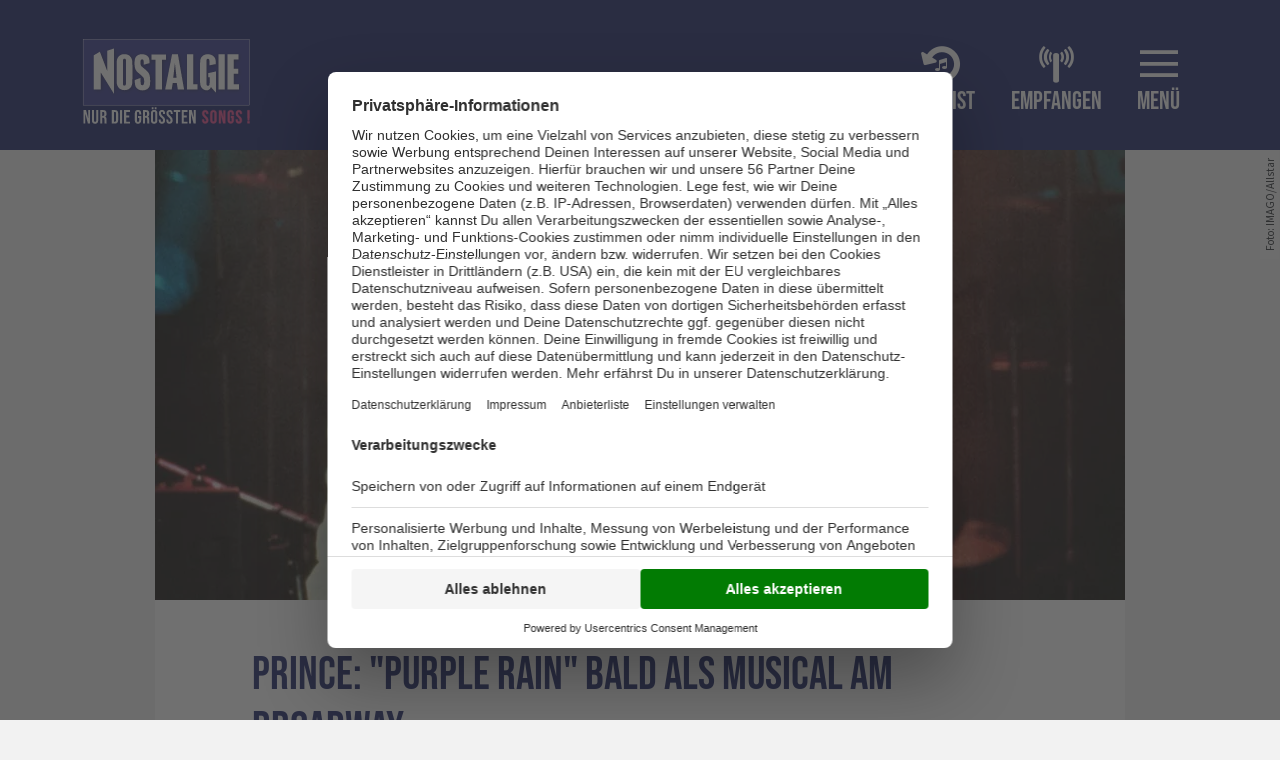

--- FILE ---
content_type: text/html; charset=UTF-8
request_url: https://nostalgie-radio.de/p/prince-purple-rain-bald-als-musical-am-broadway
body_size: 9149
content:

<!DOCTYPE html>
<html lang="de" class="">
<head>
  <meta charset="utf-8" />
<meta name="description" content="Der Film von 1984 soll eine Neuauflage bekommen." />
<meta name="robots" content="index, follow" />
<link rel="canonical" href="https://nostalgie-radio.de/p/prince-purple-rain-bald-als-musical-am-broadway" />
<meta property="og:site_name" content="Radio ENERGY" />
<meta property="og:type" content="article" />
<meta property="og:url" content="https://nostalgie-radio.de/p/prince-purple-rain-bald-als-musical-am-broadway" />
<meta property="og:title" content="Prince: &quot;Purple Rain&quot; bald als Musical am Broadway" />
<meta property="og:description" content="Der Film von 1984 soll eine Neuauflage bekommen." />
<meta property="og:image" content="https://nostalgie-radio.de/files/styles/header_image_desktop/public/uploads/header-image/2024/05/prince-purple-rain-imago-allstar-header-14.jpg.webp?itok=IvkXZBu_" />
<meta property="og:image:url" content="https://nostalgie-radio.de/files/styles/header_image_desktop/public/uploads/header-image/2024/05/prince-purple-rain-imago-allstar-header-14.jpg.webp?itok=IvkXZBu_" />
<meta property="og:locale" content="de_DE" />
<meta property="article:published_time" content="2024-06-18T15:17:44+02:00" />
<meta property="article:modified_time" content="2025-06-03T17:25:24+02:00" />
<meta name="twitter:card" content="summary" />
<meta name="twitter:title" content="Prince: &quot;Purple Rain&quot; bald als Musical am Broadway" />
<meta name="twitter:description" content="Der Film von 1984 soll eine Neuauflage bekommen." />
<meta name="twitter:url" content="https://nostalgie-radio.de/p/prince-purple-rain-bald-als-musical-am-broadway" />
<meta name="twitter:image" content="https://nostalgie-radio.de/files/styles/header_image_desktop/public/uploads/header-image/2024/05/prince-purple-rain-imago-allstar-header-14.jpg.webp?itok=IvkXZBu_" />
<meta name="Generator" content="Drupal 10 (https://www.drupal.org)" />
<meta name="MobileOptimized" content="width" />
<meta name="HandheldFriendly" content="true" />
<meta name="viewport" content="width=device-width, initial-scale=1.0" />


    <meta name="google-play-app" content="app-id=de.radio.nostalgie">
    <meta name="apple-itunes-app" content="app-id=1544218376">
    <link rel="icon" type="image/ico" href="/themes/nrj_nostalgie/assets/images/logo/favicon.ico">
    <link rel="icon" type="image/jpg" href="/themes/nrj_nostalgie/assets/images/logo/favicon.jpg">
    <link rel="icon" type="image/png" href="/themes/nrj_nostalgie/assets/images/logo/favicon.png">
    <title>Prince: &quot;Purple Rain&quot; bald als Musical am Broadway | NOSTALGIE</title>

    <link rel="dns-prefetch" href="https://api.nrjnet.de">
  
            
          <link rel="stylesheet" media="all" href="/themes/nrj_nostalgie/build/app.110c07ae.css"/>
    
    
    <script type="text/javascript">
  function getCookie(name) {
    let cookieArr = document.cookie.split(";");
    for (let i = 0; i < cookieArr.length; i++) {
      const cookiePair = cookieArr[i].split("=");
      if (name === cookiePair[0].trim()) {
        return decodeURIComponent(cookiePair[1]);
      }
    }
    return null;
  }
</script>

<!-- SCRIPT Analytics -->
<script data-usercentrics="Google Analytics" type="text/plain" async src="https://www.googletagmanager.com/gtag/js?id=G-MJH21P6BSK"></script>
<script data-usercentrics="Google Analytics" type="text/plain">
  window.dataLayer = window.dataLayer || [];
  function gtag(){dataLayer.push(arguments);}
  gtag('js', new Date());

  gtag('config', 'G-MJH21P6BSK', {
    send_page_view: false
  });

   try {
      setTimeout(() => {
           _tracking.send('pageview', location.pathname, null, null, null, 'ga');
      }, 1500);
    } catch(e){
    }
</script>
<!-- END-SCRIPT Analytics -->




<!-- Meta Pixel Code -->
<script>
  !function(f,b,e,v,n,t,s)
  {if(f.fbq)return;n=f.fbq=function(){n.callMethod?
      n.callMethod.apply(n,arguments):n.queue.push(arguments)};
    if(!f._fbq)f._fbq=n;n.push=n;n.loaded=!0;n.version='2.0';
    n.queue=[];t=b.createElement(e);t.async=!0;
    t.src=v;s=b.getElementsByTagName(e)[0];
    s.parentNode.insertBefore(t,s)}(window, document,'script',
      'https://connect.facebook.net/en_US/fbevents.js');
  fbq('init', '625293278698979');
  fbq('track', 'PageView');
</script>
<noscript><img height="1" width="1" style="display:none"
               src="https://www.facebook.com/tr?id=625293278698979&ev=PageView&noscript=1"
  /></noscript>
<!-- End Meta Pixel Code -->


<!-- Matomo -->
<script>
  var _paq = window._paq = window._paq || [];
  /* tracker methods like "setCustomDimension" should be called before "trackPageView" */
  //_paq.push(['trackPageView']);
  //_paq.push(['enableLinkTracking']);
  (function() {
    var u="//mtm.nrjnet.de/";
    _paq.push(['setTrackerUrl', u+'matomo.php']);
    _paq.push(['setSiteId', '3']);
    var d=document, g=d.createElement('script'), s=d.getElementsByTagName('script')[0];
    g.async=true; g.src=u+'matomo.js'; s.parentNode.insertBefore(g,s);
  })();
</script>
<!-- End Matomo Code -->
</head>

<body class=" node-type-article">



<script>
  function throttle(callback, delay) {
    let lastTime = 0;
    return function (...args) {
      const now = Date.now();
      if (now - lastTime >= delay) {
        lastTime = now;
        callback(...args);
      }
    };
  }


  function trackPagePersistent() {
    const urlObj = new URL(window.location.href)
    const scrollY = parseInt(urlObj.searchParams.get('scroll'))
    urlObj.searchParams.delete('scroll');

    if (typeof scrollY === "number" && !isNaN(scrollY)) {
      document.addEventListener("DOMContentLoaded", function() {
        window.scrollTo(0, scrollY);
      });
    }

    let history = JSON.parse(localStorage.getItem("userHistory")) || [];

    if (urlObj.searchParams.get('first')) {
      history = []
    }

    const lastElement = history[history.length - 1] ?? false
    if (lastElement) {
      const compareUrl = new URL(window.location.href)
      compareUrl.searchParams.delete('scroll');

      if (compareUrl.toString() === lastElement.url) {
        history.pop()
      }
    }

    history.push({
      url: urlObj.toString(),
      scroll: 0
    });

    localStorage.setItem("userHistory", JSON.stringify(history));

    window.addEventListener('scroll', throttle(() => {
      let history = JSON.parse(localStorage.getItem("userHistory"));
      history[history.length-1].scroll = window.scrollY
      localStorage.setItem("userHistory", JSON.stringify(history));
    }, 100))

    console.log('UserHistory', JSON.parse(localStorage.getItem("userHistory")));
  }


  let isPressedAppPrevPage = false

  function appPrevPage(btn) {
    if (!isPressedAppPrevPage) {
      isPressedAppPrevPage = true
      btn.style.opacity = 0.5

      if (getMobileDevice() === "android") {
        btn.setAttribute("disabled", "true")

        let userHistory = JSON.parse(localStorage.getItem("userHistory"));
        const elem = userHistory[userHistory.length - 2] ?? false

        if (elem) {
          userHistory.pop();
          localStorage.setItem("userHistory", JSON.stringify(userHistory));

          let url = elem.url
          if (!url.includes('?')) {
            url += '?'
          }
          url += '&scroll='+elem.scroll

          window.location.href = url

        } else {
          flutterMessageHandler.postMessage(JSON.stringify({type:'close'}))
        }
      } else {
        if (history.length > 1) {
          history.back()
        } else {
          flutterMessageHandler.postMessage(JSON.stringify({type:'close'}))
        }
      }
    }
  }


  function checkInApp() {
    return (document.body.classList.contains('inApp') || window.location.href.includes('inApp=') || getCookie('inApp') || /dart/.test(navigator.userAgent.toLowerCase()))
  }


  function getMobileDevice() {
    if (checkInApp()) {
      let mobileOS = /ipad|ios|iphone|ipod/.test(navigator.userAgent.toLowerCase()) && !window.MSStream ? 'ios' : false

      if (!mobileOS) {
        mobileOS = navigator.userAgent.toLowerCase().includes('android') ? 'android' : false
      }

      return mobileOS !== false ? mobileOS : 'unknown'
    }

    return 'unknown';
  }


  if (checkInApp()) {
    const os = getMobileDevice()

    if (os === "android") {
      trackPagePersistent();
    }

    document.head.querySelector('meta[name="apple-itunes-app"]').remove()
    document.head.querySelector('meta[name="google-play-app"]').remove()

    document.body.classList.add('inApp');
    document.body.classList.add('is-'+os);

    if (window.screen.height <= 667) {
      document.body.classList.add('app-no-notch')
    }
  }
</script>


<div id="app-navigation" style="display: none">
  <div class="container-fluid px-1">
    <div class="row m-0">

      <div class="col p-0">
        <button id="appNavCloseBtn" class="btn btn-lg btn-light" style="background-color: transparent; color:#fff" onclick="flutterMessageHandler.postMessage(JSON.stringify({type:'close'}))">
          <svg xmlns="http://www.w3.org/2000/svg" width="16" height="16" fill="currentColor" class="bi bi-x-lg" viewBox="0 0 16 16">
            <path d="M2.146 2.854a.5.5 0 1 1 .708-.708L8 7.293l5.146-5.147a.5.5 0 0 1 .708.708L8.707 8l5.147 5.146a.5.5 0 0 1-.708.708L8 8.707l-5.146 5.147a.5.5 0 0 1-.708-.708L7.293 8z"/>
          </svg>
        </button>

        <button id="appNavPrevBtn" class="btn btn-lg btn-light" style="background-color: transparent; color:#fff; display:none" onclick="appPrevPage(this)">
          <svg xmlns="http://www.w3.org/2000/svg" width="16" height="16" fill="currentColor" class="bi bi-chevron-left" viewBox="0 0 16 16">
            <path fill-rule="evenodd" d="M11.354 1.646a.5.5 0 0 1 0 .708L5.707 8l5.647 5.646a.5.5 0 0 1-.708.708l-6-6a.5.5 0 0 1 0-.708l6-6a.5.5 0 0 1 .708 0"/>
          </svg>
        </button>
      </div>

      <div class="col text-center">
        <img src="/themes/nrj_nostalgie/assets/images/logo/NOSTALGIE_LOGO_CLAIM_WHITE.svg" class="img-fluid" style="max-height: 40px; width: auto" />
      </div>

      <div class="col text-right p-0">

      </div>
    </div>
  </div>
</div>


<script>
  if (checkInApp()) {
    if (!(new URL(window.location.href)).searchParams.get('first')) {
      document.getElementById('appNavCloseBtn').style.display = 'none'
      document.getElementById('appNavPrevBtn').style.display = 'inline-flex'
    }
  }
</script>


<noscript
        style="display:block;text-align: center; background-color: yellow; color:#000;font-weight:bold;font-size: 18px;padding: 20px; 10px">
  Es ist kein JavaScript auf deinem Browser aktiviert. Um ENERGY zu nutzen muss JavaScript aktiviert sein.
</noscript>

<div id="loading-bar"></div>



    <div class="dialog-off-canvas-main-canvas" data-off-canvas-main-canvas>
    




<nav class="navi py-3" id="navMain" role="navigation">
  <div class="container-xl d-flex">
    <div class="mr-auto">
      <a id="logo" href="/" class="nav-brand" title="Zurück zur Startseite">
        <img src="/themes/nrj_nostalgie/assets/images/logo/GER_LOGO_NOSTALGIE_CLAIM_DARK_BACKGROUND.svg" width="170" height="150"
                alt="NOSTALGIE Logo"></a>
    </div>
    <div class="ml-auto align-self-center">
      <ul class="navbar-nav">

                                          <li class="nav-item p-3">
              <a href="/playlist" class="nav-link" >
                                <i class="icon-playlist d-block navicon"></i>
                                <span class="nav-text">Playlist</span>
              </a>
            </li>
                                                    <li class="nav-item p-3">
              <a href="/empfangen" class="nav-link" >
                                <i class="icon-receive d-block navicon"></i>
                                <span class="nav-text">Empfangen</span>
              </a>
            </li>
                                    
        <li data-bs-toggle="offcanvas" data-bs-target="#offcanvasNavbar" aria-controls="offcanvasNavbar"
            class="nav-item p-3 align-self-center">
          <i class="icon-menu d-block navicon"></i><span class="nav-text">Menü</span>
        </li>
      </ul>

      <div class="offcanvas offcanvas-end" id="offcanvasNavbar" style="visibility: hidden;">
        <div class="offcanvas-header justify-content-end">
          <button type="button" class="btn-close text-reset" data-bs-dismiss="offcanvas"></button>
        </div>

        <div class="offcanvas-body">
          <form class="" action="/suche" method="get">
            <div class="input-group mb-3">
              <input type="text" class="search-input form-control" placeholder="Suche..." name="s" />
              <button class="btn btn-outline-light btn-search" type="submit"><i class="icon-search"></i></button>
            </div>
          </form>
          <ul class="mb-5">
                                        <li><a href="/programmplan">Programmplan</a></li>
                                        <li><a href="/streams">Streams</a></li>
                                        <li><a href="/moderatoren">Moderatoren</a></li>
                                        <li><a href="/programm/green-up-your-life">Green Up Your Life</a></li>
                                        <li><a href="/podcasts">Podcasts</a></li>
                      </ul>

        </div>
      </div>
    </div>
  </div>
</nav>

  <main role="main" id="main">
          <div class="region">
        <div data-drupal-messages-fallback class="hidden"></div>







<article class="node-article" >

        <header class="article-header container-fluid">
  <div class="row">
    <div class="col p-0 text-center position-relative">

            
                  
      
      
      
                
                          

        

                
        
        <div class="position-relative">
          
          <img src="/files/styles/header_image_desktop/public/uploads/header-image/2024/05/prince-purple-rain-imago-allstar-header-14.jpg.webp?itok=r3lbTxbB"
               class="img-fluid header-image header-image-desktop show"
               alt="Prince in Purple Rain" title="Prince"
               loading="lazy"
               height="450"
               width="970"
          />

          <img src="/files/styles/header_image_mobile/public/uploads/header-image/2024/05/prince-purple-rain-imago-allstar-header-14.jpg.webp?itok=IXsZZdGM"
               class="img-fluid header-image header-image-mobile"
               alt="Prince in Purple Rain" title="Prince"
               loading="lazy"
               height="450"
               width="970"
          />

                      <div class="copyright">Foto: IMAGO/Allstar</div>
                  </div>

      
    </div>
  </div>
</header>

  <main>
    
    
  
  



<div id="node-title" class="container paragraph-wrapper paragraph-element--headline  container-wide cols-1 ">
  <div class="row">
        <div class="col">
      <h1 id="title">Prince: &quot;Purple Rain&quot; bald als Musical am Broadway</h1>
    </div>
    </div>
</div>    
  
  



<div id="node-lead-text" class="container paragraph-wrapper paragraph-element--lead-text  container-wide cols-1 lead_text">
  <div class="row">
        <div class="col">
      <p>
        Der Film von 1984 soll eine Neuauflage bekommen.
      </p>
    </div>
    </div>
</div>
      
  
  



<div id="c-text-9d18d7fd" class="container paragraph-wrapper paragraph-element--text  container-wide cols-1 ">
  <div class="row">
        <div class="col col-text">
      <p>40 Jahre ist es her, dass Prince in "Purple Rain" sein <strong>Schauspieldebüt</strong> gab. Der Film behandelt die Geschichte von <strong>The Kid</strong> (Prince), einem aufstrebendem Rockstar - Turbulenzen, Liebe und Konflikte im Elternhaus inklusive.&nbsp;</p><p>Der Filmklassiker wurde vielfach ausgezeichnet, unter anderem mit einem <strong>Oscar für die beste Filmmusik</strong>. Der Soundtrack beinhaltet neben dem Titelsong auch Hits wie "Let's Go Crazy", <a href="https://nostalgie-radio.de/p/pops-greatest-year-diese-songs-von-1984-werden-dieses-jahr-40-jahre-alt" target="_blank"><u>"When Doves Cry"</u></a> oder auch "I Would Die 4 U".&nbsp;</p>
    </div>
    </div>
</div>
  
  

  
  



<div id="c-headline-06ac78fc" class="container paragraph-wrapper paragraph-element--headline  container-wide cols-1 paragraph-element--headline-h2">
  <div class="row">
        <div class="col col-text">

                  
            

                  
      <div class="text-left">
        <h2>
          
                      
          
          Schau dir hier den Trailer an:

          
                            </h2>
      </div>
    </div>
    </div>
</div>
  

  
  



<div id="c-embed-0b259a66" class="container paragraph-wrapper paragraph-element--embed  container-wide cols-1 ">
  <div class="row">
        <div class="col col-embed-code-content">

            
      
      
      
        <div class="thirdPartyWall shimmer provider-youtube" data-provider="youtube">
          <div class="consentDialog">
            <div class="head">
              Von der Redaktion empfohlener Inhalt
            </div>

            Dieses Element enthält Daten von <b>YouTube</b>

            <div class="clearfix mt-4">
              <div class="float-left mr-3">
                <label class="switch">
                  <input type="checkbox" name="provider" value="YouTube" onclick="ThirdPartyWall.accept(this)">
                  <span class="slider round"></span>
                </label>
              </div>
              <div class="infoTxt">
                Ich bin damit einverstanden, dass mir externe Inhalte von YouTube.com angezeigt werden. <a href="javascript:;" onclick="ThirdPartyWall.showDisclaimer('YouTube')">Mehr Infos dazu</a>
              </div>
            </div>
          </div>

          <noscript>
                          <div class="ratio ratio-16x9">
            
                <iframe width="560" height="315" src="https://www.youtube-nocookie.com/embed/AuXK8ZbTmLk?si=duv1X0f8rvgf_NqK" title="YouTube video player" frameborder="0" allow="accelerometer; autoplay; clipboard-write; encrypted-media; gyroscope; picture-in-picture; web-share" referrerpolicy="strict-origin-when-cross-origin" allowfullscreen></iframe>

                          </div>
                      </noscript>
        </div>

      
    </div>
    </div>
</div>
  
  

  
  



<div id="c-headline-17331278" class="container paragraph-wrapper paragraph-element--headline  container-wide cols-1 paragraph-element--headline-h2">
  <div class="row">
        <div class="col col-text">

                  
            

                  
      <div class="text-left">
        <h2>
          
                      
          
          Neuauflage als Musical

          
                            </h2>
      </div>
    </div>
    </div>
</div>
  
  
  



<div id="c-text-89157bd8" class="container paragraph-wrapper paragraph-element--text  container-wide cols-1 ">
  <div class="row">
        <div class="col col-text">
      <p>Zum 40. Jubiläum des Klassikers soll nun dem 2016 verstorbenem Sänger <strong>Tribut gezollt</strong> werden. Dazu soll "Purple Rain" neu aufgelegt werden und zwar als <strong>Musical am Broadway</strong>! Dieses soll direkt auf dem Drehbuch der berühmten Filmvorlage basieren und natürlich auch alle <strong>legendären Songs</strong> beinhalten.&nbsp;In einem Statement der involvierten NorthStar Group heißt es:</p><p><em>"Wir können es kaum erwarten, dass eine <strong>neue Generation</strong> 'Purple Rain' entdeckt und die <strong>Fans des Originals</strong> seine Kraft neu erleben können"</em></p><p>Wann das Musical starten wird, ist jedoch noch nicht bekannt.&nbsp;</p>
    </div>
    </div>
</div>

  </main>
</article>


<script type="application/ld+json">
    {"@context":"https:\/\/schema.org","@type":"NewsArticle","headline":"Prince: \"Purple Rain\" bald als Musical am Broadway","description":"Der Film von 1984 soll eine Neuauflage bekommen.","articleSection":"News","keywords":"Prince, Purple Rain, Broadway","image":{"@type":"ImageObject","url":"https:\/\/nostalgie-radio.de\/files\/uploads\/header-image\/2024\/05\/prince-purple-rain-imago-allstar-header-14.jpg","width":"970","height":"450"},"author":{"@type":"Organization","name":"NOSTALGIE"},"publisher":{"@type":"Organization","name":"NOSTALGIE","logo":"https:\/\/nostalgie-radio.de\/themes\/nrj_nostalgie\/assets\/images\/logo\/logo.png"},"dateCreated":"2024-06-18T15:17:44+02:00","datePublished":"2024-06-18T15:17:44+02:00","dateModified":"2025-06-03T17:25:24+02:00","url":"https:\/\/nostalgie-radio.de\/p\/prince-purple-rain-bald-als-musical-am-broadway"}
</script>
    </div>

  </main>



<footer id="navFooter">
    <div class="container">
        <div class="row">
        	<div class="col-6 col-md-3 mb-5">
        	<a href="/" alt="NOSTALGIE Logo" title="NOSTALGIE Startseite">
          <img src="/themes/nrj_nostalgie/assets/images/logo/GER_LOGO_NOSTALGIE_CLAIM_DARK_BACKGROUND.svg" alt="NOSTALGIE Logo" title="NOSTALGIE Logo" class="footer-logo px-4" style="max-height: 5rem" loading="lazy" class="d-inline-block align-text-top" />
        	</a></div>
            <div class="col-6 col-md-3 mb-5 text-start footer-menu--energy">
                <h3 class="text-uppercase">NOSTALGIE</h3>
                <ul>
                  <li><a href="/empfangen" target="_self" class="">Empfangen</a></li>
                    <li><a href="https://karriere.energy.de" target="_blank" class="">Jobs</a></li>
                    <li><a href="https://play.google.com/store/apps/details?id=de.radio.nostalgie" target="_blank" class="app-android"></a></li>
                    <li><a href="https://apps.apple.com/de/app/nostalgie-deutschland/id1544218376" target="_blank" class="app-ios"></a></li>
                </ul>
            </div>
            <div class="col-6 col-md-3 mb-5 text-start footer-menu--kontakt">
                <h3 class="text-uppercase">Kontakt</h3>
                <ul>
                    <li><a href="https://www.energymedia.de/sender/radiowerbung-bei-nostalgie" target="_blank" class="">Werbung</a></li>
                    <li><a href="https://www.energymedia.de/presse" target="_blank" class="">Presse</a></li>
                    <li><a href="https://www.nostalgie-radio.de/impressum" target="_self" class="">Kontakt</a></li>
                </ul>
            </div>
            <div class="col-6 col-md-3 mb-5 text-start footer-menu--folge-uns">
                <h3 class="text-uppercase">Folge uns</h3>
                <ul>
                    <li><a href="https://www.instagram.com/nostalgie_de/" target="_blank" class="icon-instagram"></a></li>
                    <li><a href="https://www.facebook.com/nostalgie.nur.die.groessten.songs/" target="_blank" class="icon-facebook"></a></li>
                </ul>
            </div>
            <div class="col-12 col-md-12 mb-5 text-center footer-menu--legal">
                <ul>
                    <li><a href="/impressum" target="_self" class="">Impressum</a></li>
                    <li><a href="/datenschutzerklaerung" target="_self" class="">Datenschutz</a></li>
                    <li><a href="/teilnahmebedingungen" target="_self" class="">Teilnahmebedingungen</a></li>
                    <li><a href="javascript:UC_UI.showSecondLayer();">Privatsphäre-Einstellungen</a></li>
                </ul>
            </div>
            <div class="col-12 col-md-12 mb-5 text-center footer-menu--copyright">
                <ul>
                    <li>
                        <p class="copyright-text">© NOSTALGIE 2024 - Alle Rechte vorbehalten.</p>
                    </li>
                </ul>
            </div>
        </div>
    </div>
</footer>

<div id="nrj-webradio" data-mandate="nrj-nostalgie-de"></div>

<script type="text/javascript">
  function loadWebRadio() {
    if (checkInApp()) {
      console.log('stop loading webradio')
      return;
    }

    const body = document.getElementsByTagName('body')[0];
    const scriptWebradio  = document.createElement('script');
    scriptWebradio.type = 'text/javascript';
    scriptWebradio.src = '//api.nrjnet.de/build/webradio.js?c=n0jJE_aFfE';
    body.appendChild(scriptWebradio);
  }
</script>
  </div>





<div class="modal fade" id="headerVideoModal" tabindex="-1" aria-labelledby="exampleModalLabel" aria-hidden="true">
  <div class="modal-dialog modal-lg modal-dialog-centered">
    <div class="modal-content">
      <div class="modal-header">
        <button type="button" class="btn-close" data-bs-dismiss="modal" aria-label="Close"></button>
      </div>
      <div class="modal-body">
        <video id="videoPlayer-modal" controls>
          <source src="" type="video/mp4">
          Your browser does not support the video tag.
        </video>
      </div>
      <div class="modal-footer">
        <a href="#" class="btn btn-primary">Mehr dazu</a>
      </div>
    </div>
  </div>
</div>



<div class="modal fade" id="nrjFormularIframeModal" tabindex="-1" style="z-index: 9999">
  <div class="modal-dialog modal-xl modal-dialog-centered">
    <div class="modal-content">
      <div class="modal-header">
        <button type="button" class="btn-close" data-bs-dismiss="modal" aria-label="Close"></button>
      </div>
      <div class="modal-body">
        <iframe src="" width="100%" border="0" height="100%" style="height:60vh"></iframe>
      </div>
    </div>
  </div>
</div>

  <script src="/themes/nrj_nostalgie/build/runtime.a2cf0628.js" defer></script>
  <script src="/themes/nrj_nostalgie/build/0.0ae8f0d6.js" defer></script>
  <script src="/themes/nrj_nostalgie/build/app.7f79c2c3.js" defer></script>


<!-- SCRIPT hotjar -->
<script data-usercentrics="Hotjar" type="text/plain">
  (function(h,o,t,j,a,r){
    h.hj=h.hj||function(){(h.hj.q=h.hj.q||[]).push(arguments)};
    h._hjSettings={hjid:3881210,hjsv:6};
    a=o.getElementsByTagName('head')[0];
    r=o.createElement('script');r.async=1;
    r.src=t+h._hjSettings.hjid+j+h._hjSettings.hjsv;
    a.appendChild(r);
  })(window,document,'https://static.hotjar.com/c/hotjar-','.js?sv=');
</script>
<!-- END-SCRIPT hotjar -->


<!--
  <script src="https://web.cmp.usercentrics.eu/tcf/stub.js"></script>
  <script id="usercentrics-cmp" src="https://web.cmp.usercentrics.eu/ui/loader.js" data-draft="true" data-settings-id="OaRxvbc0" async></script>
-->


<script>
  if (!checkInApp()) {
    console.log('usercentrics: not app')
    var uc_script_stub = document.createElement('script');
    uc_script_stub.setAttribute('src', 'https://web.cmp.usercentrics.eu/tcf/stub.js');
    document.body.appendChild(uc_script_stub);

    var uc_settingsId = 'OaRxvbc0';
    var uc_script_loader = document.createElement('script');
    uc_script_loader.id = 'usercentrics-cmp';
    uc_script_loader.setAttribute('data-settings-id', uc_settingsId);
    uc_script_loader.setAttribute('src', 'https://web.cmp.usercentrics.eu/ui/loader.js');
    uc_script_loader.async = true;
    document.body.appendChild(uc_script_loader);
  } else {
    console.log('usercentrics: is app')
  }
</script>


<script>
  function addUsercentricsScript() {
    var settingsId = 'OaRxvbc0';
    var script = document.createElement('script');
    script.id = 'usercentrics-cmp';
    script.setAttribute('data-settings-id', settingsId);
    script.setAttribute('src', 'https://app.usercentrics.eu/browser-ui/latest/bundle_legacy.js');
    script.async = true;
    document.head.appendChild(script);
  }

  window.addEventListener("Usercentrics_userSessionData_injected", function(){
    addUsercentricsScript();
  });
</script>

<!--
  CACHE: hetzner
  <CACHE-TIME> 7.1.2026 - 01:20:05 </CACHE-TIME>
-->

<script>
  const nrj_platform_urls = {
    'programm': '//programm.energy.de',
    'api': '//api.nrjnet.de'
  }
</script>

</body>
</html>


--- FILE ---
content_type: text/css
request_url: https://nostalgie-radio.de/themes/nrj_nostalgie/build/app.110c07ae.css
body_size: 43889
content:
/*!
 * Bootstrap v5.1.3 (https://getbootstrap.com/)
 * Copyright 2011-2021 The Bootstrap Authors
 * Copyright 2011-2021 Twitter, Inc.
 * Licensed under MIT (https://github.com/twbs/bootstrap/blob/main/LICENSE)
 */:root{--bs-blue:#0d6efd;--bs-indigo:#6610f2;--bs-purple:#6f42c1;--bs-pink:#d63384;--bs-red:#dc3545;--bs-orange:#fd7e14;--bs-yellow:#ffc107;--bs-green:#198754;--bs-teal:#20c997;--bs-cyan:#0dcaf0;--bs-white:#fff;--bs-gray:#6c757d;--bs-gray-dark:#343a40;--bs-gray-100:#f8f9fa;--bs-gray-200:#e9ecef;--bs-gray-300:#dee2e6;--bs-gray-400:#ced4da;--bs-gray-500:#adb5bd;--bs-gray-600:#6c757d;--bs-gray-700:#495057;--bs-gray-800:#343a40;--bs-gray-900:#212529;--bs-primary:#0d6efd;--bs-secondary:#6c757d;--bs-success:#198754;--bs-info:#0dcaf0;--bs-warning:#ffc107;--bs-danger:#dc3545;--bs-light:#f8f9fa;--bs-dark:#212529;--bs-primary-rgb:13,110,253;--bs-secondary-rgb:108,117,125;--bs-success-rgb:25,135,84;--bs-info-rgb:13,202,240;--bs-warning-rgb:255,193,7;--bs-danger-rgb:220,53,69;--bs-light-rgb:248,249,250;--bs-dark-rgb:33,37,41;--bs-white-rgb:255,255,255;--bs-black-rgb:0,0,0;--bs-body-color-rgb:33,37,41;--bs-body-bg-rgb:255,255,255;--bs-font-sans-serif:system-ui,-apple-system,"Segoe UI",Roboto,"Helvetica Neue",Arial,"Noto Sans","Liberation Sans",sans-serif,"Apple Color Emoji","Segoe UI Emoji","Segoe UI Symbol","Noto Color Emoji";--bs-font-monospace:SFMono-Regular,Menlo,Monaco,Consolas,"Liberation Mono","Courier New",monospace;--bs-gradient:linear-gradient(180deg,hsla(0,0%,100%,0.15),hsla(0,0%,100%,0));--bs-body-font-family:var(--bs-font-sans-serif);--bs-body-font-size:1rem;--bs-body-font-weight:400;--bs-body-line-height:1.5;--bs-body-color:#212529;--bs-body-bg:#fff}*,:after,:before{box-sizing:border-box}@media (prefers-reduced-motion:no-preference){:root{scroll-behavior:smooth}}body{margin:0;font-family:var(--bs-body-font-family);font-size:var(--bs-body-font-size);font-weight:var(--bs-body-font-weight);line-height:var(--bs-body-line-height);color:var(--bs-body-color);text-align:var(--bs-body-text-align);background-color:var(--bs-body-bg);-webkit-text-size-adjust:100%;-webkit-tap-highlight-color:rgba(0,0,0,0)}hr{margin:1.111rem 0;color:inherit;background-color:currentColor;border:0;opacity:.25}hr:not([size]){height:1px}.h1,.h2,.h3,.h4,.h5,.h6,h1,h2,h3,h4,h5,h6{margin-top:0;margin-bottom:.5555rem;font-weight:500;line-height:1.2}.h1,h1{font-size:calc(1.375rem + 1.5vw)}@media (min-width:1200px){.h1,h1{font-size:2.5rem}}.h2,h2{font-size:calc(1.325rem + .9vw)}@media (min-width:1200px){.h2,h2{font-size:2rem}}.h3,h3{font-size:calc(1.3rem + .6vw)}@media (min-width:1200px){.h3,h3{font-size:1.75rem}}.h4,h4{font-size:calc(1.275rem + .3vw)}@media (min-width:1200px){.h4,h4{font-size:1.5rem}}.h5,h5{font-size:1.25rem}.h6,h6{font-size:1rem}p{margin-top:0;margin-bottom:1rem}abbr[data-bs-original-title],abbr[title]{text-decoration:underline dotted;cursor:help;text-decoration-skip-ink:none}address{margin-bottom:1rem;font-style:normal;line-height:inherit}ol,ul{padding-left:2rem}dl,ol,ul{margin-top:0;margin-bottom:1rem}ol ol,ol ul,ul ol,ul ul{margin-bottom:0}dt{font-weight:700}dd{margin-bottom:.5rem;margin-left:0}blockquote{margin:0 0 1rem}b,strong{font-weight:bolder}.small,small{font-size:.875em}.mark,mark{padding:.2em;background-color:#fcf8e3}sub,sup{position:relative;font-size:.75em;line-height:0;vertical-align:baseline}sub{bottom:-.25em}sup{top:-.5em}a{color:#0d6efd;text-decoration:underline}a:hover{color:#0a58ca}a:not([href]):not([class]),a:not([href]):not([class]):hover{color:inherit;text-decoration:none}code,kbd,pre,samp{font-family:var(--bs-font-monospace);font-size:1em;direction:ltr;unicode-bidi:bidi-override}pre{display:block;margin-top:0;margin-bottom:1rem;overflow:auto;font-size:.875em}pre code{font-size:inherit;color:inherit;word-break:normal}code{font-size:.875em;color:#d63384;word-wrap:break-word}a>code{color:inherit}kbd{padding:.2rem .4rem;font-size:.875em;color:#fff;background-color:#212529;border-radius:0}kbd kbd{padding:0;font-size:1em;font-weight:700}figure{margin:0 0 1rem}img,svg{vertical-align:middle}table{caption-side:bottom;border-collapse:collapse}caption{padding-top:.5rem;padding-bottom:.5rem;color:#6c757d;text-align:left}th{text-align:inherit;text-align:-webkit-match-parent}tbody,td,tfoot,th,thead,tr{border:0 solid;border-color:inherit}label{display:inline-block}button{border-radius:0}button:focus:not(:focus-visible){outline:0}button,input,optgroup,select,textarea{margin:0;font-family:inherit;font-size:inherit;line-height:inherit}button,select{text-transform:none}[role=button]{cursor:pointer}select{word-wrap:normal}select:disabled{opacity:1}[list]::-webkit-calendar-picker-indicator{display:none}[type=button],[type=reset],[type=submit],button{-webkit-appearance:button}[type=button]:not(:disabled),[type=reset]:not(:disabled),[type=submit]:not(:disabled),button:not(:disabled){cursor:pointer}::-moz-focus-inner{padding:0;border-style:none}textarea{resize:vertical}fieldset{min-width:0;padding:0;margin:0;border:0}legend{float:left;width:100%;padding:0;margin-bottom:.5rem;font-size:calc(1.275rem + .3vw);line-height:inherit}@media (min-width:1200px){legend{font-size:1.5rem}}legend+*{clear:left}::-webkit-datetime-edit-day-field,::-webkit-datetime-edit-fields-wrapper,::-webkit-datetime-edit-hour-field,::-webkit-datetime-edit-minute,::-webkit-datetime-edit-month-field,::-webkit-datetime-edit-text,::-webkit-datetime-edit-year-field{padding:0}::-webkit-inner-spin-button{height:auto}[type=search]{outline-offset:-2px;-webkit-appearance:textfield}::-webkit-search-decoration{-webkit-appearance:none}::-webkit-color-swatch-wrapper{padding:0}::file-selector-button{font:inherit}::-webkit-file-upload-button{font:inherit;-webkit-appearance:button}output{display:inline-block}iframe{border:0}summary{display:list-item;cursor:pointer}progress{vertical-align:baseline}[hidden]{display:none!important}.lead{font-size:1.25rem;font-weight:300}.display-1{font-size:calc(1.625rem + 4.5vw);font-weight:300;line-height:1.2}@media (min-width:1200px){.display-1{font-size:5rem}}.display-2{font-size:calc(1.575rem + 3.9vw);font-weight:300;line-height:1.2}@media (min-width:1200px){.display-2{font-size:4.5rem}}.display-3{font-size:calc(1.525rem + 3.3vw);font-weight:300;line-height:1.2}@media (min-width:1200px){.display-3{font-size:4rem}}.display-4{font-size:calc(1.475rem + 2.7vw);font-weight:300;line-height:1.2}@media (min-width:1200px){.display-4{font-size:3.5rem}}.display-5{font-size:calc(1.425rem + 2.1vw);font-weight:300;line-height:1.2}@media (min-width:1200px){.display-5{font-size:3rem}}.display-6{font-size:calc(1.375rem + 1.5vw);font-weight:300;line-height:1.2}@media (min-width:1200px){.display-6{font-size:2.5rem}}.list-inline,.list-unstyled{padding-left:0;list-style:none}.list-inline-item{display:inline-block}.list-inline-item:not(:last-child){margin-right:.5rem}.initialism{font-size:.875em;text-transform:uppercase}.blockquote{margin-bottom:1.111rem;font-size:1.25rem}.blockquote>:last-child{margin-bottom:0}.blockquote-footer{margin-top:-1.111rem;margin-bottom:1.111rem;font-size:.875em;color:#6c757d}.blockquote-footer:before{content:"\2014\00A0"}.img-fluid,.img-thumbnail{max-width:100%;height:auto}.img-thumbnail{padding:.25rem;background-color:#fff;border:1px solid #dee2e6;border-radius:0!important}.figure{display:inline-block}.figure-img{margin-bottom:.5555rem;line-height:1}.figure-caption{font-size:.875em;color:#6c757d}.container,.container-fluid,.container-lg,.container-md,.container-sm,.container-xl,.container-xxl{width:100%;padding-right:var(--bs-gutter-x,.75rem);padding-left:var(--bs-gutter-x,.75rem);margin-right:auto;margin-left:auto}@media (min-width:576px){.container,.container-sm{max-width:540px}}@media (min-width:768px){.container,.container-md,.container-sm{max-width:720px}}@media (min-width:992px){.container,.container-lg,.container-md,.container-sm{max-width:960px}}@media (min-width:1200px){.container,.container-lg,.container-md,.container-sm,.container-xl{max-width:1140px}}@media (min-width:1400px){.container,.container-lg,.container-md,.container-sm,.container-xl,.container-xxl{max-width:1320px}}.row{--bs-gutter-x:1.5rem;--bs-gutter-y:0;display:flex;flex-wrap:wrap;margin-top:calc(var(--bs-gutter-y)*-1);margin-right:calc(var(--bs-gutter-x)*-0.5);margin-left:calc(var(--bs-gutter-x)*-0.5)}.row>*{flex-shrink:0;width:100%;max-width:100%;padding-right:calc(var(--bs-gutter-x)*0.5);padding-left:calc(var(--bs-gutter-x)*0.5);margin-top:var(--bs-gutter-y)}.col{flex:1 0 0%}.row-cols-auto>*{flex:0 0 auto;width:auto}.row-cols-1>*{flex:0 0 auto;width:100%}.row-cols-2>*{flex:0 0 auto;width:50%}.row-cols-3>*{flex:0 0 auto;width:33.33333%}.row-cols-4>*{flex:0 0 auto;width:25%}.row-cols-5>*{flex:0 0 auto;width:20%}.row-cols-6>*{flex:0 0 auto;width:16.66667%}.col-auto{flex:0 0 auto;width:auto}.col-1{flex:0 0 auto;width:8.33333%}.col-2{flex:0 0 auto;width:16.66667%}.col-3{flex:0 0 auto;width:25%}.col-4{flex:0 0 auto;width:33.33333%}.col-5{flex:0 0 auto;width:41.66667%}.col-6{flex:0 0 auto;width:50%}.col-7{flex:0 0 auto;width:58.33333%}.col-8{flex:0 0 auto;width:66.66667%}.col-9{flex:0 0 auto;width:75%}.col-10{flex:0 0 auto;width:83.33333%}.col-11{flex:0 0 auto;width:91.66667%}.col-12{flex:0 0 auto;width:100%}.offset-1{margin-left:8.33333%}.offset-2{margin-left:16.66667%}.offset-3{margin-left:25%}.offset-4{margin-left:33.33333%}.offset-5{margin-left:41.66667%}.offset-6{margin-left:50%}.offset-7{margin-left:58.33333%}.offset-8{margin-left:66.66667%}.offset-9{margin-left:75%}.offset-10{margin-left:83.33333%}.offset-11{margin-left:91.66667%}.g-0,.gx-0{--bs-gutter-x:0}.g-0,.gy-0{--bs-gutter-y:0}.g-1,.gx-1{--bs-gutter-x:0.27775rem}.g-1,.gy-1{--bs-gutter-y:0.27775rem}.g-2,.gx-2{--bs-gutter-x:0.5555rem}.g-2,.gy-2{--bs-gutter-y:0.5555rem}.g-3,.gx-3{--bs-gutter-x:1.111rem}.g-3,.gy-3{--bs-gutter-y:1.111rem}.g-4,.gx-4{--bs-gutter-x:1.6665rem}.g-4,.gy-4{--bs-gutter-y:1.6665rem}.g-5,.gx-5{--bs-gutter-x:3.333rem}.g-5,.gy-5{--bs-gutter-y:3.333rem}@media (min-width:576px){.col-sm{flex:1 0 0%}.row-cols-sm-auto>*{flex:0 0 auto;width:auto}.row-cols-sm-1>*{flex:0 0 auto;width:100%}.row-cols-sm-2>*{flex:0 0 auto;width:50%}.row-cols-sm-3>*{flex:0 0 auto;width:33.33333%}.row-cols-sm-4>*{flex:0 0 auto;width:25%}.row-cols-sm-5>*{flex:0 0 auto;width:20%}.row-cols-sm-6>*{flex:0 0 auto;width:16.66667%}.col-sm-auto{flex:0 0 auto;width:auto}.col-sm-1{flex:0 0 auto;width:8.33333%}.col-sm-2{flex:0 0 auto;width:16.66667%}.col-sm-3{flex:0 0 auto;width:25%}.col-sm-4{flex:0 0 auto;width:33.33333%}.col-sm-5{flex:0 0 auto;width:41.66667%}.col-sm-6{flex:0 0 auto;width:50%}.col-sm-7{flex:0 0 auto;width:58.33333%}.col-sm-8{flex:0 0 auto;width:66.66667%}.col-sm-9{flex:0 0 auto;width:75%}.col-sm-10{flex:0 0 auto;width:83.33333%}.col-sm-11{flex:0 0 auto;width:91.66667%}.col-sm-12{flex:0 0 auto;width:100%}.offset-sm-0{margin-left:0}.offset-sm-1{margin-left:8.33333%}.offset-sm-2{margin-left:16.66667%}.offset-sm-3{margin-left:25%}.offset-sm-4{margin-left:33.33333%}.offset-sm-5{margin-left:41.66667%}.offset-sm-6{margin-left:50%}.offset-sm-7{margin-left:58.33333%}.offset-sm-8{margin-left:66.66667%}.offset-sm-9{margin-left:75%}.offset-sm-10{margin-left:83.33333%}.offset-sm-11{margin-left:91.66667%}.g-sm-0,.gx-sm-0{--bs-gutter-x:0}.g-sm-0,.gy-sm-0{--bs-gutter-y:0}.g-sm-1,.gx-sm-1{--bs-gutter-x:0.27775rem}.g-sm-1,.gy-sm-1{--bs-gutter-y:0.27775rem}.g-sm-2,.gx-sm-2{--bs-gutter-x:0.5555rem}.g-sm-2,.gy-sm-2{--bs-gutter-y:0.5555rem}.g-sm-3,.gx-sm-3{--bs-gutter-x:1.111rem}.g-sm-3,.gy-sm-3{--bs-gutter-y:1.111rem}.g-sm-4,.gx-sm-4{--bs-gutter-x:1.6665rem}.g-sm-4,.gy-sm-4{--bs-gutter-y:1.6665rem}.g-sm-5,.gx-sm-5{--bs-gutter-x:3.333rem}.g-sm-5,.gy-sm-5{--bs-gutter-y:3.333rem}}@media (min-width:768px){.col-md{flex:1 0 0%}.row-cols-md-auto>*{flex:0 0 auto;width:auto}.row-cols-md-1>*{flex:0 0 auto;width:100%}.row-cols-md-2>*{flex:0 0 auto;width:50%}.row-cols-md-3>*{flex:0 0 auto;width:33.33333%}.row-cols-md-4>*{flex:0 0 auto;width:25%}.row-cols-md-5>*{flex:0 0 auto;width:20%}.row-cols-md-6>*{flex:0 0 auto;width:16.66667%}.col-md-auto{flex:0 0 auto;width:auto}.col-md-1{flex:0 0 auto;width:8.33333%}.col-md-2{flex:0 0 auto;width:16.66667%}.col-md-3{flex:0 0 auto;width:25%}.col-md-4{flex:0 0 auto;width:33.33333%}.col-md-5{flex:0 0 auto;width:41.66667%}.col-md-6{flex:0 0 auto;width:50%}.col-md-7{flex:0 0 auto;width:58.33333%}.col-md-8{flex:0 0 auto;width:66.66667%}.col-md-9{flex:0 0 auto;width:75%}.col-md-10{flex:0 0 auto;width:83.33333%}.col-md-11{flex:0 0 auto;width:91.66667%}.col-md-12{flex:0 0 auto;width:100%}.offset-md-0{margin-left:0}.offset-md-1{margin-left:8.33333%}.offset-md-2{margin-left:16.66667%}.offset-md-3{margin-left:25%}.offset-md-4{margin-left:33.33333%}.offset-md-5{margin-left:41.66667%}.offset-md-6{margin-left:50%}.offset-md-7{margin-left:58.33333%}.offset-md-8{margin-left:66.66667%}.offset-md-9{margin-left:75%}.offset-md-10{margin-left:83.33333%}.offset-md-11{margin-left:91.66667%}.g-md-0,.gx-md-0{--bs-gutter-x:0}.g-md-0,.gy-md-0{--bs-gutter-y:0}.g-md-1,.gx-md-1{--bs-gutter-x:0.27775rem}.g-md-1,.gy-md-1{--bs-gutter-y:0.27775rem}.g-md-2,.gx-md-2{--bs-gutter-x:0.5555rem}.g-md-2,.gy-md-2{--bs-gutter-y:0.5555rem}.g-md-3,.gx-md-3{--bs-gutter-x:1.111rem}.g-md-3,.gy-md-3{--bs-gutter-y:1.111rem}.g-md-4,.gx-md-4{--bs-gutter-x:1.6665rem}.g-md-4,.gy-md-4{--bs-gutter-y:1.6665rem}.g-md-5,.gx-md-5{--bs-gutter-x:3.333rem}.g-md-5,.gy-md-5{--bs-gutter-y:3.333rem}}@media (min-width:992px){.col-lg{flex:1 0 0%}.row-cols-lg-auto>*{flex:0 0 auto;width:auto}.row-cols-lg-1>*{flex:0 0 auto;width:100%}.row-cols-lg-2>*{flex:0 0 auto;width:50%}.row-cols-lg-3>*{flex:0 0 auto;width:33.33333%}.row-cols-lg-4>*{flex:0 0 auto;width:25%}.row-cols-lg-5>*{flex:0 0 auto;width:20%}.row-cols-lg-6>*{flex:0 0 auto;width:16.66667%}.col-lg-auto{flex:0 0 auto;width:auto}.col-lg-1{flex:0 0 auto;width:8.33333%}.col-lg-2{flex:0 0 auto;width:16.66667%}.col-lg-3{flex:0 0 auto;width:25%}.col-lg-4{flex:0 0 auto;width:33.33333%}.col-lg-5{flex:0 0 auto;width:41.66667%}.col-lg-6{flex:0 0 auto;width:50%}.col-lg-7{flex:0 0 auto;width:58.33333%}.col-lg-8{flex:0 0 auto;width:66.66667%}.col-lg-9{flex:0 0 auto;width:75%}.col-lg-10{flex:0 0 auto;width:83.33333%}.col-lg-11{flex:0 0 auto;width:91.66667%}.col-lg-12{flex:0 0 auto;width:100%}.offset-lg-0{margin-left:0}.offset-lg-1{margin-left:8.33333%}.offset-lg-2{margin-left:16.66667%}.offset-lg-3{margin-left:25%}.offset-lg-4{margin-left:33.33333%}.offset-lg-5{margin-left:41.66667%}.offset-lg-6{margin-left:50%}.offset-lg-7{margin-left:58.33333%}.offset-lg-8{margin-left:66.66667%}.offset-lg-9{margin-left:75%}.offset-lg-10{margin-left:83.33333%}.offset-lg-11{margin-left:91.66667%}.g-lg-0,.gx-lg-0{--bs-gutter-x:0}.g-lg-0,.gy-lg-0{--bs-gutter-y:0}.g-lg-1,.gx-lg-1{--bs-gutter-x:0.27775rem}.g-lg-1,.gy-lg-1{--bs-gutter-y:0.27775rem}.g-lg-2,.gx-lg-2{--bs-gutter-x:0.5555rem}.g-lg-2,.gy-lg-2{--bs-gutter-y:0.5555rem}.g-lg-3,.gx-lg-3{--bs-gutter-x:1.111rem}.g-lg-3,.gy-lg-3{--bs-gutter-y:1.111rem}.g-lg-4,.gx-lg-4{--bs-gutter-x:1.6665rem}.g-lg-4,.gy-lg-4{--bs-gutter-y:1.6665rem}.g-lg-5,.gx-lg-5{--bs-gutter-x:3.333rem}.g-lg-5,.gy-lg-5{--bs-gutter-y:3.333rem}}@media (min-width:1200px){.col-xl{flex:1 0 0%}.row-cols-xl-auto>*{flex:0 0 auto;width:auto}.row-cols-xl-1>*{flex:0 0 auto;width:100%}.row-cols-xl-2>*{flex:0 0 auto;width:50%}.row-cols-xl-3>*{flex:0 0 auto;width:33.33333%}.row-cols-xl-4>*{flex:0 0 auto;width:25%}.row-cols-xl-5>*{flex:0 0 auto;width:20%}.row-cols-xl-6>*{flex:0 0 auto;width:16.66667%}.col-xl-auto{flex:0 0 auto;width:auto}.col-xl-1{flex:0 0 auto;width:8.33333%}.col-xl-2{flex:0 0 auto;width:16.66667%}.col-xl-3{flex:0 0 auto;width:25%}.col-xl-4{flex:0 0 auto;width:33.33333%}.col-xl-5{flex:0 0 auto;width:41.66667%}.col-xl-6{flex:0 0 auto;width:50%}.col-xl-7{flex:0 0 auto;width:58.33333%}.col-xl-8{flex:0 0 auto;width:66.66667%}.col-xl-9{flex:0 0 auto;width:75%}.col-xl-10{flex:0 0 auto;width:83.33333%}.col-xl-11{flex:0 0 auto;width:91.66667%}.col-xl-12{flex:0 0 auto;width:100%}.offset-xl-0{margin-left:0}.offset-xl-1{margin-left:8.33333%}.offset-xl-2{margin-left:16.66667%}.offset-xl-3{margin-left:25%}.offset-xl-4{margin-left:33.33333%}.offset-xl-5{margin-left:41.66667%}.offset-xl-6{margin-left:50%}.offset-xl-7{margin-left:58.33333%}.offset-xl-8{margin-left:66.66667%}.offset-xl-9{margin-left:75%}.offset-xl-10{margin-left:83.33333%}.offset-xl-11{margin-left:91.66667%}.g-xl-0,.gx-xl-0{--bs-gutter-x:0}.g-xl-0,.gy-xl-0{--bs-gutter-y:0}.g-xl-1,.gx-xl-1{--bs-gutter-x:0.27775rem}.g-xl-1,.gy-xl-1{--bs-gutter-y:0.27775rem}.g-xl-2,.gx-xl-2{--bs-gutter-x:0.5555rem}.g-xl-2,.gy-xl-2{--bs-gutter-y:0.5555rem}.g-xl-3,.gx-xl-3{--bs-gutter-x:1.111rem}.g-xl-3,.gy-xl-3{--bs-gutter-y:1.111rem}.g-xl-4,.gx-xl-4{--bs-gutter-x:1.6665rem}.g-xl-4,.gy-xl-4{--bs-gutter-y:1.6665rem}.g-xl-5,.gx-xl-5{--bs-gutter-x:3.333rem}.g-xl-5,.gy-xl-5{--bs-gutter-y:3.333rem}}@media (min-width:1400px){.col-xxl{flex:1 0 0%}.row-cols-xxl-auto>*{flex:0 0 auto;width:auto}.row-cols-xxl-1>*{flex:0 0 auto;width:100%}.row-cols-xxl-2>*{flex:0 0 auto;width:50%}.row-cols-xxl-3>*{flex:0 0 auto;width:33.33333%}.row-cols-xxl-4>*{flex:0 0 auto;width:25%}.row-cols-xxl-5>*{flex:0 0 auto;width:20%}.row-cols-xxl-6>*{flex:0 0 auto;width:16.66667%}.col-xxl-auto{flex:0 0 auto;width:auto}.col-xxl-1{flex:0 0 auto;width:8.33333%}.col-xxl-2{flex:0 0 auto;width:16.66667%}.col-xxl-3{flex:0 0 auto;width:25%}.col-xxl-4{flex:0 0 auto;width:33.33333%}.col-xxl-5{flex:0 0 auto;width:41.66667%}.col-xxl-6{flex:0 0 auto;width:50%}.col-xxl-7{flex:0 0 auto;width:58.33333%}.col-xxl-8{flex:0 0 auto;width:66.66667%}.col-xxl-9{flex:0 0 auto;width:75%}.col-xxl-10{flex:0 0 auto;width:83.33333%}.col-xxl-11{flex:0 0 auto;width:91.66667%}.col-xxl-12{flex:0 0 auto;width:100%}.offset-xxl-0{margin-left:0}.offset-xxl-1{margin-left:8.33333%}.offset-xxl-2{margin-left:16.66667%}.offset-xxl-3{margin-left:25%}.offset-xxl-4{margin-left:33.33333%}.offset-xxl-5{margin-left:41.66667%}.offset-xxl-6{margin-left:50%}.offset-xxl-7{margin-left:58.33333%}.offset-xxl-8{margin-left:66.66667%}.offset-xxl-9{margin-left:75%}.offset-xxl-10{margin-left:83.33333%}.offset-xxl-11{margin-left:91.66667%}.g-xxl-0,.gx-xxl-0{--bs-gutter-x:0}.g-xxl-0,.gy-xxl-0{--bs-gutter-y:0}.g-xxl-1,.gx-xxl-1{--bs-gutter-x:0.27775rem}.g-xxl-1,.gy-xxl-1{--bs-gutter-y:0.27775rem}.g-xxl-2,.gx-xxl-2{--bs-gutter-x:0.5555rem}.g-xxl-2,.gy-xxl-2{--bs-gutter-y:0.5555rem}.g-xxl-3,.gx-xxl-3{--bs-gutter-x:1.111rem}.g-xxl-3,.gy-xxl-3{--bs-gutter-y:1.111rem}.g-xxl-4,.gx-xxl-4{--bs-gutter-x:1.6665rem}.g-xxl-4,.gy-xxl-4{--bs-gutter-y:1.6665rem}.g-xxl-5,.gx-xxl-5{--bs-gutter-x:3.333rem}.g-xxl-5,.gy-xxl-5{--bs-gutter-y:3.333rem}}.table{--bs-table-bg:transparent;--bs-table-accent-bg:transparent;--bs-table-striped-color:#212529;--bs-table-striped-bg:rgba(0,0,0,0.05);--bs-table-active-color:#212529;--bs-table-active-bg:rgba(0,0,0,0.1);--bs-table-hover-color:#212529;--bs-table-hover-bg:rgba(0,0,0,0.075);width:100%;margin-bottom:1.111rem;color:#212529;vertical-align:top;border-color:#dee2e6}.table>:not(caption)>*>*{padding:.5rem;background-color:var(--bs-table-bg);border-bottom-width:1px;box-shadow:inset 0 0 0 9999px var(--bs-table-accent-bg)}.table>tbody{vertical-align:inherit}.table>thead{vertical-align:bottom}.table>:not(:first-child){border-top:2px solid}.caption-top{caption-side:top}.table-sm>:not(caption)>*>*{padding:.25rem}.table-bordered>:not(caption)>*{border-width:1px 0}.table-bordered>:not(caption)>*>*{border-width:0 1px}.table-borderless>:not(caption)>*>*{border-bottom-width:0}.table-borderless>:not(:first-child){border-top-width:0}.table-striped>tbody>tr:nth-of-type(odd)>*{--bs-table-accent-bg:var(--bs-table-striped-bg);color:var(--bs-table-striped-color)}.table-active{--bs-table-accent-bg:var(--bs-table-active-bg);color:var(--bs-table-active-color)}.table-hover>tbody>tr:hover>*{--bs-table-accent-bg:var(--bs-table-hover-bg);color:var(--bs-table-hover-color)}.table-primary{--bs-table-bg:#cfe2ff;--bs-table-striped-bg:#c5d7f2;--bs-table-striped-color:#000;--bs-table-active-bg:#bacbe6;--bs-table-active-color:#000;--bs-table-hover-bg:#bfd1ec;--bs-table-hover-color:#000;color:#000;border-color:#bacbe6}.table-secondary{--bs-table-bg:#e2e3e5;--bs-table-striped-bg:#d7d8da;--bs-table-striped-color:#000;--bs-table-active-bg:#cbccce;--bs-table-active-color:#000;--bs-table-hover-bg:#d1d2d4;--bs-table-hover-color:#000;color:#000;border-color:#cbccce}.table-success{--bs-table-bg:#d1e7dd;--bs-table-striped-bg:#c7dbd2;--bs-table-striped-color:#000;--bs-table-active-bg:#bcd0c7;--bs-table-active-color:#000;--bs-table-hover-bg:#c1d6cc;--bs-table-hover-color:#000;color:#000;border-color:#bcd0c7}.table-info{--bs-table-bg:#cff4fc;--bs-table-striped-bg:#c5e8ef;--bs-table-striped-color:#000;--bs-table-active-bg:#badce3;--bs-table-active-color:#000;--bs-table-hover-bg:#bfe2e9;--bs-table-hover-color:#000;color:#000;border-color:#badce3}.table-warning{--bs-table-bg:#fff3cd;--bs-table-striped-bg:#f2e7c3;--bs-table-striped-color:#000;--bs-table-active-bg:#e6dbb9;--bs-table-active-color:#000;--bs-table-hover-bg:#ece1be;--bs-table-hover-color:#000;color:#000;border-color:#e6dbb9}.table-danger{--bs-table-bg:#f8d7da;--bs-table-striped-bg:#eccccf;--bs-table-striped-color:#000;--bs-table-active-bg:#dfc2c4;--bs-table-active-color:#000;--bs-table-hover-bg:#e5c7ca;--bs-table-hover-color:#000;color:#000;border-color:#dfc2c4}.table-light{--bs-table-bg:#f8f9fa;--bs-table-striped-bg:#ecedee;--bs-table-striped-color:#000;--bs-table-active-bg:#dfe0e1;--bs-table-active-color:#000;--bs-table-hover-bg:#e5e6e7;--bs-table-hover-color:#000;color:#000;border-color:#dfe0e1}.table-dark{--bs-table-bg:#212529;--bs-table-striped-bg:#2c3034;--bs-table-striped-color:#fff;--bs-table-active-bg:#373b3e;--bs-table-active-color:#fff;--bs-table-hover-bg:#323539;--bs-table-hover-color:#fff;color:#fff;border-color:#373b3e}.table-responsive{overflow-x:auto;-webkit-overflow-scrolling:touch}@media (max-width:575.98px){.table-responsive-sm{overflow-x:auto;-webkit-overflow-scrolling:touch}}@media (max-width:767.98px){.table-responsive-md{overflow-x:auto;-webkit-overflow-scrolling:touch}}@media (max-width:991.98px){.table-responsive-lg{overflow-x:auto;-webkit-overflow-scrolling:touch}}@media (max-width:1199.98px){.table-responsive-xl{overflow-x:auto;-webkit-overflow-scrolling:touch}}@media (max-width:1399.98px){.table-responsive-xxl{overflow-x:auto;-webkit-overflow-scrolling:touch}}.form-label{margin-bottom:.5rem}.col-form-label{padding-top:calc(.375rem + 1px);padding-bottom:calc(.375rem + 1px);margin-bottom:0;font-size:inherit;line-height:1.5}.col-form-label-lg{padding-top:calc(.5rem + 1px);padding-bottom:calc(.5rem + 1px);font-size:1.25rem}.col-form-label-sm{padding-top:calc(.25rem + 1px);padding-bottom:calc(.25rem + 1px);font-size:.875rem}.form-text{margin-top:.25rem;font-size:.875em;color:#6c757d}.form-control{display:block;width:100%;padding:.375rem .75rem;font-size:1rem;font-weight:400;line-height:1.5;color:#212529;background-color:#fff;background-clip:padding-box;border:1px solid #ced4da;appearance:none;border-radius:0!important;transition:border-color .15s ease-in-out,box-shadow .15s ease-in-out}@media (prefers-reduced-motion:reduce){.form-control{transition:none}}.form-control[type=file]{overflow:hidden}.form-control[type=file]:not(:disabled):not([readonly]){cursor:pointer}.form-control:focus{color:#212529;background-color:#fff;border-color:#86b7fe;outline:0;box-shadow:0 0 0 .25rem rgba(13,110,253,.25)}.form-control::-webkit-date-and-time-value{height:1.5em}.form-control::placeholder{color:#6c757d;opacity:1}.form-control:disabled,.form-control[readonly]{background-color:#e9ecef;opacity:1}.form-control::file-selector-button{padding:.375rem .75rem;margin:-.375rem -.75rem;margin-inline-end:.75rem;color:#212529;background-color:#e9ecef;pointer-events:none;border:0 solid;border-color:inherit;border-inline-end-width:1px;border-radius:0;transition:color .15s ease-in-out,background-color .15s ease-in-out,border-color .15s ease-in-out,box-shadow .15s ease-in-out}@media (prefers-reduced-motion:reduce){.form-control::file-selector-button{transition:none}}.form-control:hover:not(:disabled):not([readonly])::file-selector-button{background-color:#dde0e3}.form-control::-webkit-file-upload-button{padding:.375rem .75rem;margin:-.375rem -.75rem;margin-inline-end:.75rem;color:#212529;background-color:#e9ecef;pointer-events:none;border:0 solid;border-color:inherit;border-inline-end-width:1px;border-radius:0;transition:color .15s ease-in-out,background-color .15s ease-in-out,border-color .15s ease-in-out,box-shadow .15s ease-in-out}@media (prefers-reduced-motion:reduce){.form-control::-webkit-file-upload-button{transition:none}}.form-control:hover:not(:disabled):not([readonly])::-webkit-file-upload-button{background-color:#dde0e3}.form-control-plaintext{display:block;width:100%;padding:.375rem 0;margin-bottom:0;line-height:1.5;color:#212529;background-color:transparent;border:solid transparent;border-width:1px 0}.form-control-plaintext.form-control-lg,.form-control-plaintext.form-control-sm{padding-right:0;padding-left:0}.form-control-sm{min-height:calc(1.5em + .5rem + 2px);padding:.25rem .5rem;font-size:.875rem;border-radius:0}.form-control-sm::file-selector-button{padding:.25rem .5rem;margin:-.25rem -.5rem;margin-inline-end:.5rem}.form-control-sm::-webkit-file-upload-button{padding:.25rem .5rem;margin:-.25rem -.5rem;margin-inline-end:.5rem}.form-control-lg{min-height:calc(1.5em + 1rem + 2px);padding:.5rem 1rem;font-size:1.25rem;border-radius:0}.form-control-lg::file-selector-button{padding:.5rem 1rem;margin:-.5rem -1rem;margin-inline-end:1rem}.form-control-lg::-webkit-file-upload-button{padding:.5rem 1rem;margin:-.5rem -1rem;margin-inline-end:1rem}textarea.form-control{min-height:calc(1.5em + .75rem + 2px)}textarea.form-control-sm{min-height:calc(1.5em + .5rem + 2px)}textarea.form-control-lg{min-height:calc(1.5em + 1rem + 2px)}.form-control-color{width:3rem;height:auto;padding:.375rem}.form-control-color:not(:disabled):not([readonly]){cursor:pointer}.form-control-color::-moz-color-swatch{height:1.5em;border-radius:0!important}.form-control-color::-webkit-color-swatch{height:1.5em;border-radius:0!important}.form-select{display:block;width:100%;padding:.375rem 2.25rem .375rem .75rem;-moz-padding-start:calc(.75rem - 3px);font-size:1rem;font-weight:400;line-height:1.5;color:#212529;background-color:#fff;background-image:url("data:image/svg+xml;charset=utf-8,%3Csvg xmlns='http://www.w3.org/2000/svg' viewBox='0 0 16 16'%3E%3Cpath fill='none' stroke='%23343a40' stroke-linecap='round' stroke-linejoin='round' stroke-width='2' d='M2 5l6 6 6-6'/%3E%3C/svg%3E");background-repeat:no-repeat;background-position:right .75rem center;background-size:16px 12px;border:1px solid #ced4da;border-radius:0!important;transition:border-color .15s ease-in-out,box-shadow .15s ease-in-out;appearance:none}@media (prefers-reduced-motion:reduce){.form-select{transition:none}}.form-select:focus{border-color:#86b7fe;outline:0;box-shadow:0 0 0 .25rem rgba(13,110,253,.25)}.form-select[multiple],.form-select[size]:not([size="1"]){padding-right:.75rem;background-image:none}.form-select:disabled{background-color:#e9ecef}.form-select:-moz-focusring{color:transparent;text-shadow:0 0 0 #212529}.form-select-sm{padding-top:.25rem;padding-bottom:.25rem;padding-left:.5rem;font-size:.875rem;border-radius:0}.form-select-lg{padding-top:.5rem;padding-bottom:.5rem;padding-left:1rem;font-size:1.25rem;border-radius:0}.form-check{display:block;min-height:1.5rem;padding-left:1.5em;margin-bottom:.125rem}.form-check .form-check-input{float:left;margin-left:-1.5em}.form-check-input{width:1em;height:1em;margin-top:.25em;vertical-align:top;background-color:#fff;background-repeat:no-repeat;background-position:50%;background-size:contain;border:1px solid rgba(0,0,0,.25);appearance:none;color-adjust:exact}.form-check-input[type=checkbox]{border-radius:.25em}.form-check-input[type=radio]{border-radius:50%}.form-check-input:active{filter:brightness(90%)}.form-check-input:focus{border-color:#86b7fe;outline:0;box-shadow:0 0 0 .25rem rgba(13,110,253,.25)}.form-check-input:checked{background-color:#0d6efd;border-color:#0d6efd}.form-check-input:checked[type=checkbox]{background-image:url("data:image/svg+xml;charset=utf-8,%3Csvg xmlns='http://www.w3.org/2000/svg' viewBox='0 0 20 20'%3E%3Cpath fill='none' stroke='%23fff' stroke-linecap='round' stroke-linejoin='round' stroke-width='3' d='M6 10l3 3 6-6'/%3E%3C/svg%3E")}.form-check-input:checked[type=radio]{background-image:url("data:image/svg+xml;charset=utf-8,%3Csvg xmlns='http://www.w3.org/2000/svg' viewBox='-4 -4 8 8'%3E%3Ccircle r='2' fill='%23fff'/%3E%3C/svg%3E")}.form-check-input[type=checkbox]:indeterminate{background-color:#0d6efd;border-color:#0d6efd;background-image:url("data:image/svg+xml;charset=utf-8,%3Csvg xmlns='http://www.w3.org/2000/svg' viewBox='0 0 20 20'%3E%3Cpath fill='none' stroke='%23fff' stroke-linecap='round' stroke-linejoin='round' stroke-width='3' d='M6 10h8'/%3E%3C/svg%3E")}.form-check-input:disabled{pointer-events:none;filter:none;opacity:.5}.form-check-input:disabled~.form-check-label,.form-check-input[disabled]~.form-check-label{opacity:.5}.form-switch{padding-left:2.5em}.form-switch .form-check-input{width:2em;margin-left:-2.5em;background-image:url("data:image/svg+xml;charset=utf-8,%3Csvg xmlns='http://www.w3.org/2000/svg' viewBox='-4 -4 8 8'%3E%3Ccircle r='3' fill='rgba(0, 0, 0, 0.25)'/%3E%3C/svg%3E");background-position:0;border-radius:2em;transition:background-position .15s ease-in-out}@media (prefers-reduced-motion:reduce){.form-switch .form-check-input{transition:none}}.form-switch .form-check-input:focus{background-image:url("data:image/svg+xml;charset=utf-8,%3Csvg xmlns='http://www.w3.org/2000/svg' viewBox='-4 -4 8 8'%3E%3Ccircle r='3' fill='%2386b7fe'/%3E%3C/svg%3E")}.form-switch .form-check-input:checked{background-position:100%;background-image:url("data:image/svg+xml;charset=utf-8,%3Csvg xmlns='http://www.w3.org/2000/svg' viewBox='-4 -4 8 8'%3E%3Ccircle r='3' fill='%23fff'/%3E%3C/svg%3E")}.form-check-inline{display:inline-block;margin-right:1rem}.btn-check{position:absolute;clip:rect(0,0,0,0);pointer-events:none}.btn-check:disabled+.btn,.btn-check[disabled]+.btn{pointer-events:none;filter:none;opacity:.65}.form-range{width:100%;height:1.5rem;padding:0;background-color:transparent;appearance:none}.form-range:focus{outline:0}.form-range:focus::-webkit-slider-thumb{box-shadow:0 0 0 1px #fff,0 0 0 .25rem rgba(13,110,253,.25)}.form-range:focus::-moz-range-thumb{box-shadow:0 0 0 1px #fff,0 0 0 .25rem rgba(13,110,253,.25)}.form-range::-moz-focus-outer{border:0}.form-range::-webkit-slider-thumb{width:1rem;height:1rem;margin-top:-.25rem;background-color:#0d6efd;border:0;border-radius:1rem;transition:background-color .15s ease-in-out,border-color .15s ease-in-out,box-shadow .15s ease-in-out;appearance:none}@media (prefers-reduced-motion:reduce){.form-range::-webkit-slider-thumb{transition:none}}.form-range::-webkit-slider-thumb:active{background-color:#b6d4fe}.form-range::-webkit-slider-runnable-track{width:100%;height:.5rem;color:transparent;cursor:pointer;background-color:#dee2e6;border-color:transparent;border-radius:1rem}.form-range::-moz-range-thumb{width:1rem;height:1rem;background-color:#0d6efd;border:0;border-radius:1rem;transition:background-color .15s ease-in-out,border-color .15s ease-in-out,box-shadow .15s ease-in-out;appearance:none}@media (prefers-reduced-motion:reduce){.form-range::-moz-range-thumb{transition:none}}.form-range::-moz-range-thumb:active{background-color:#b6d4fe}.form-range::-moz-range-track{width:100%;height:.5rem;color:transparent;cursor:pointer;background-color:#dee2e6;border-color:transparent;border-radius:1rem}.form-range:disabled{pointer-events:none}.form-range:disabled::-webkit-slider-thumb{background-color:#adb5bd}.form-range:disabled::-moz-range-thumb{background-color:#adb5bd}.form-floating{position:relative}.form-floating>.form-control,.form-floating>.form-select{height:calc(3.5rem + 2px);line-height:1.25}.form-floating>label{position:absolute;top:0;left:0;height:100%;padding:1rem .75rem;pointer-events:none;border:1px solid transparent;transform-origin:0 0;transition:opacity .1s ease-in-out,transform .1s ease-in-out}@media (prefers-reduced-motion:reduce){.form-floating>label{transition:none}}.form-floating>.form-control{padding:1rem .75rem}.form-floating>.form-control::placeholder{color:transparent}.form-floating>.form-control:focus,.form-floating>.form-control:not(:placeholder-shown){padding-top:1.625rem;padding-bottom:.625rem}.form-floating>.form-control:-webkit-autofill{padding-top:1.625rem;padding-bottom:.625rem}.form-floating>.form-select{padding-top:1.625rem;padding-bottom:.625rem}.form-floating>.form-control:focus~label,.form-floating>.form-control:not(:placeholder-shown)~label,.form-floating>.form-select~label{opacity:.65;transform:scale(.85) translateY(-.5rem) translateX(.15rem)}.form-floating>.form-control:-webkit-autofill~label{opacity:.65;transform:scale(.85) translateY(-.5rem) translateX(.15rem)}.input-group{position:relative;display:flex;flex-wrap:wrap;align-items:stretch;width:100%}.input-group>.form-control,.input-group>.form-select{position:relative;flex:1 1 auto;width:1%;min-width:0}.input-group>.form-control:focus,.input-group>.form-select:focus{z-index:3}.input-group .btn{position:relative;z-index:2}.input-group .btn:focus{z-index:3}.input-group-text{display:flex;align-items:center;padding:.375rem .75rem;font-size:1rem;font-weight:400;line-height:1.5;color:#212529;text-align:center;white-space:nowrap;background-color:#e9ecef;border:1px solid #ced4da;border-radius:0!important}.input-group-lg>.btn,.input-group-lg>.form-control,.input-group-lg>.form-select,.input-group-lg>.input-group-text{padding:.5rem 1rem;font-size:1.25rem;border-radius:0}.input-group-sm>.btn,.input-group-sm>.form-control,.input-group-sm>.form-select,.input-group-sm>.input-group-text{padding:.25rem .5rem;font-size:.875rem;border-radius:0}.input-group-lg>.form-select,.input-group-sm>.form-select{padding-right:3rem}.input-group.has-validation>.dropdown-toggle:nth-last-child(n+4),.input-group.has-validation>:nth-last-child(n+3):not(.dropdown-toggle):not(.dropdown-menu),.input-group:not(.has-validation)>.dropdown-toggle:nth-last-child(n+3),.input-group:not(.has-validation)>:not(:last-child):not(.dropdown-toggle):not(.dropdown-menu){border-top-right-radius:0;border-bottom-right-radius:0}.input-group>:not(:first-child):not(.dropdown-menu):not(.valid-tooltip):not(.valid-feedback):not(.invalid-tooltip):not(.invalid-feedback){margin-left:-1px;border-top-left-radius:0;border-bottom-left-radius:0}.valid-feedback{display:none;width:100%;margin-top:.25rem;font-size:.875em;color:#198754}.valid-tooltip{position:absolute;top:100%;z-index:5;display:none;max-width:100%;padding:.27775rem .5555rem;margin-top:.1rem;font-size:.875rem;color:#fff;background-color:rgba(25,135,84,.9);border-radius:0!important}.is-valid~.valid-feedback,.is-valid~.valid-tooltip,.was-validated :valid~.valid-feedback,.was-validated :valid~.valid-tooltip{display:block}.form-control.is-valid,.was-validated .form-control:valid{border-color:#198754;padding-right:calc(1.5em + .75rem);background-image:url("data:image/svg+xml;charset=utf-8,%3Csvg xmlns='http://www.w3.org/2000/svg' viewBox='0 0 8 8'%3E%3Cpath fill='%23198754' d='M2.3 6.73L.6 4.53c-.4-1.04.46-1.4 1.1-.8l1.1 1.4 3.4-3.8c.6-.63 1.6-.27 1.2.7l-4 4.6c-.43.5-.8.4-1.1.1z'/%3E%3C/svg%3E");background-repeat:no-repeat;background-position:right calc(.375em + .1875rem) center;background-size:calc(.75em + .375rem) calc(.75em + .375rem)}.form-control.is-valid:focus,.was-validated .form-control:valid:focus{border-color:#198754;box-shadow:0 0 0 .25rem rgba(25,135,84,.25)}.was-validated textarea.form-control:valid,textarea.form-control.is-valid{padding-right:calc(1.5em + .75rem);background-position:top calc(.375em + .1875rem) right calc(.375em + .1875rem)}.form-select.is-valid,.was-validated .form-select:valid{border-color:#198754}.form-select.is-valid:not([multiple]):not([size]),.form-select.is-valid:not([multiple])[size="1"],.was-validated .form-select:valid:not([multiple]):not([size]),.was-validated .form-select:valid:not([multiple])[size="1"]{padding-right:4.125rem;background-image:url("data:image/svg+xml;charset=utf-8,%3Csvg xmlns='http://www.w3.org/2000/svg' viewBox='0 0 16 16'%3E%3Cpath fill='none' stroke='%23343a40' stroke-linecap='round' stroke-linejoin='round' stroke-width='2' d='M2 5l6 6 6-6'/%3E%3C/svg%3E"),url("data:image/svg+xml;charset=utf-8,%3Csvg xmlns='http://www.w3.org/2000/svg' viewBox='0 0 8 8'%3E%3Cpath fill='%23198754' d='M2.3 6.73L.6 4.53c-.4-1.04.46-1.4 1.1-.8l1.1 1.4 3.4-3.8c.6-.63 1.6-.27 1.2.7l-4 4.6c-.43.5-.8.4-1.1.1z'/%3E%3C/svg%3E");background-position:right .75rem center,center right 2.25rem;background-size:16px 12px,calc(.75em + .375rem) calc(.75em + .375rem)}.form-select.is-valid:focus,.was-validated .form-select:valid:focus{border-color:#198754;box-shadow:0 0 0 .25rem rgba(25,135,84,.25)}.form-check-input.is-valid,.was-validated .form-check-input:valid{border-color:#198754}.form-check-input.is-valid:checked,.was-validated .form-check-input:valid:checked{background-color:#198754}.form-check-input.is-valid:focus,.was-validated .form-check-input:valid:focus{box-shadow:0 0 0 .25rem rgba(25,135,84,.25)}.form-check-input.is-valid~.form-check-label,.was-validated .form-check-input:valid~.form-check-label{color:#198754}.form-check-inline .form-check-input~.valid-feedback{margin-left:.5em}.input-group .form-control.is-valid,.input-group .form-select.is-valid,.was-validated .input-group .form-control:valid,.was-validated .input-group .form-select:valid{z-index:1}.input-group .form-control.is-valid:focus,.input-group .form-select.is-valid:focus,.was-validated .input-group .form-control:valid:focus,.was-validated .input-group .form-select:valid:focus{z-index:3}.invalid-feedback{display:none;width:100%;margin-top:.25rem;font-size:.875em;color:#dc3545}.invalid-tooltip{position:absolute;top:100%;z-index:5;display:none;max-width:100%;padding:.27775rem .5555rem;margin-top:.1rem;font-size:.875rem;color:#fff;background-color:rgba(220,53,69,.9);border-radius:0!important}.is-invalid~.invalid-feedback,.is-invalid~.invalid-tooltip,.was-validated :invalid~.invalid-feedback,.was-validated :invalid~.invalid-tooltip{display:block}.form-control.is-invalid,.was-validated .form-control:invalid{border-color:#dc3545;padding-right:calc(1.5em + .75rem);background-image:url("data:image/svg+xml;charset=utf-8,%3Csvg xmlns='http://www.w3.org/2000/svg' width='12' height='12' fill='none' stroke='%23dc3545'%3E%3Ccircle cx='6' cy='6' r='4.5'/%3E%3Cpath stroke-linejoin='round' d='M5.8 3.6h.4L6 6.5z'/%3E%3Ccircle cx='6' cy='8.2' r='.6' fill='%23dc3545' stroke='none'/%3E%3C/svg%3E");background-repeat:no-repeat;background-position:right calc(.375em + .1875rem) center;background-size:calc(.75em + .375rem) calc(.75em + .375rem)}.form-control.is-invalid:focus,.was-validated .form-control:invalid:focus{border-color:#dc3545;box-shadow:0 0 0 .25rem rgba(220,53,69,.25)}.was-validated textarea.form-control:invalid,textarea.form-control.is-invalid{padding-right:calc(1.5em + .75rem);background-position:top calc(.375em + .1875rem) right calc(.375em + .1875rem)}.form-select.is-invalid,.was-validated .form-select:invalid{border-color:#dc3545}.form-select.is-invalid:not([multiple]):not([size]),.form-select.is-invalid:not([multiple])[size="1"],.was-validated .form-select:invalid:not([multiple]):not([size]),.was-validated .form-select:invalid:not([multiple])[size="1"]{padding-right:4.125rem;background-image:url("data:image/svg+xml;charset=utf-8,%3Csvg xmlns='http://www.w3.org/2000/svg' viewBox='0 0 16 16'%3E%3Cpath fill='none' stroke='%23343a40' stroke-linecap='round' stroke-linejoin='round' stroke-width='2' d='M2 5l6 6 6-6'/%3E%3C/svg%3E"),url("data:image/svg+xml;charset=utf-8,%3Csvg xmlns='http://www.w3.org/2000/svg' width='12' height='12' fill='none' stroke='%23dc3545'%3E%3Ccircle cx='6' cy='6' r='4.5'/%3E%3Cpath stroke-linejoin='round' d='M5.8 3.6h.4L6 6.5z'/%3E%3Ccircle cx='6' cy='8.2' r='.6' fill='%23dc3545' stroke='none'/%3E%3C/svg%3E");background-position:right .75rem center,center right 2.25rem;background-size:16px 12px,calc(.75em + .375rem) calc(.75em + .375rem)}.form-select.is-invalid:focus,.was-validated .form-select:invalid:focus{border-color:#dc3545;box-shadow:0 0 0 .25rem rgba(220,53,69,.25)}.form-check-input.is-invalid,.was-validated .form-check-input:invalid{border-color:#dc3545}.form-check-input.is-invalid:checked,.was-validated .form-check-input:invalid:checked{background-color:#dc3545}.form-check-input.is-invalid:focus,.was-validated .form-check-input:invalid:focus{box-shadow:0 0 0 .25rem rgba(220,53,69,.25)}.form-check-input.is-invalid~.form-check-label,.was-validated .form-check-input:invalid~.form-check-label{color:#dc3545}.form-check-inline .form-check-input~.invalid-feedback{margin-left:.5em}.input-group .form-control.is-invalid,.input-group .form-select.is-invalid,.was-validated .input-group .form-control:invalid,.was-validated .input-group .form-select:invalid{z-index:2}.input-group .form-control.is-invalid:focus,.input-group .form-select.is-invalid:focus,.was-validated .input-group .form-control:invalid:focus,.was-validated .input-group .form-select:invalid:focus{z-index:3}.fade{transition:opacity .15s linear}@media (prefers-reduced-motion:reduce){.fade{transition:none}}.fade:not(.show){opacity:0}.collapse:not(.show){display:none}.collapsing{height:0;overflow:hidden;transition:height .35s ease}@media (prefers-reduced-motion:reduce){.collapsing{transition:none}}.collapsing.collapse-horizontal{width:0;height:auto;transition:width .35s ease}@media (prefers-reduced-motion:reduce){.collapsing.collapse-horizontal{transition:none}}.dropdown,.dropend,.dropstart,.dropup{position:relative}.dropdown-toggle{white-space:nowrap}.dropdown-toggle:after{display:inline-block;margin-left:.255em;vertical-align:.255em;content:"";border-top:.3em solid;border-right:.3em solid transparent;border-bottom:0;border-left:.3em solid transparent}.dropdown-toggle:empty:after{margin-left:0}.dropdown-menu{position:absolute;z-index:1000;display:none;min-width:10rem;padding:.5rem 0;margin:0;font-size:1rem;color:#212529;text-align:left;list-style:none;background-color:#fff;background-clip:padding-box;border:1px solid rgba(0,0,0,.15);border-radius:0!important}.dropdown-menu[data-bs-popper]{top:100%;left:0;margin-top:.125rem}.dropdown-menu-start{--bs-position:start}.dropdown-menu-start[data-bs-popper]{right:auto;left:0}.dropdown-menu-end{--bs-position:end}.dropdown-menu-end[data-bs-popper]{right:0;left:auto}@media (min-width:576px){.dropdown-menu-sm-start{--bs-position:start}.dropdown-menu-sm-start[data-bs-popper]{right:auto;left:0}.dropdown-menu-sm-end{--bs-position:end}.dropdown-menu-sm-end[data-bs-popper]{right:0;left:auto}}@media (min-width:768px){.dropdown-menu-md-start{--bs-position:start}.dropdown-menu-md-start[data-bs-popper]{right:auto;left:0}.dropdown-menu-md-end{--bs-position:end}.dropdown-menu-md-end[data-bs-popper]{right:0;left:auto}}@media (min-width:992px){.dropdown-menu-lg-start{--bs-position:start}.dropdown-menu-lg-start[data-bs-popper]{right:auto;left:0}.dropdown-menu-lg-end{--bs-position:end}.dropdown-menu-lg-end[data-bs-popper]{right:0;left:auto}}@media (min-width:1200px){.dropdown-menu-xl-start{--bs-position:start}.dropdown-menu-xl-start[data-bs-popper]{right:auto;left:0}.dropdown-menu-xl-end{--bs-position:end}.dropdown-menu-xl-end[data-bs-popper]{right:0;left:auto}}@media (min-width:1400px){.dropdown-menu-xxl-start{--bs-position:start}.dropdown-menu-xxl-start[data-bs-popper]{right:auto;left:0}.dropdown-menu-xxl-end{--bs-position:end}.dropdown-menu-xxl-end[data-bs-popper]{right:0;left:auto}}.dropup .dropdown-menu[data-bs-popper]{top:auto;bottom:100%;margin-top:0;margin-bottom:.125rem}.dropup .dropdown-toggle:after{display:inline-block;margin-left:.255em;vertical-align:.255em;content:"";border-top:0;border-right:.3em solid transparent;border-bottom:.3em solid;border-left:.3em solid transparent}.dropup .dropdown-toggle:empty:after{margin-left:0}.dropend .dropdown-menu[data-bs-popper]{top:0;right:auto;left:100%;margin-top:0;margin-left:.125rem}.dropend .dropdown-toggle:after{display:inline-block;margin-left:.255em;vertical-align:.255em;content:"";border-top:.3em solid transparent;border-right:0;border-bottom:.3em solid transparent;border-left:.3em solid}.dropend .dropdown-toggle:empty:after{margin-left:0}.dropend .dropdown-toggle:after{vertical-align:0}.dropstart .dropdown-menu[data-bs-popper]{top:0;right:100%;left:auto;margin-top:0;margin-right:.125rem}.dropstart .dropdown-toggle:after{display:inline-block;margin-left:.255em;vertical-align:.255em;content:"";display:none}.dropstart .dropdown-toggle:before{display:inline-block;margin-right:.255em;vertical-align:.255em;content:"";border-top:.3em solid transparent;border-right:.3em solid;border-bottom:.3em solid transparent}.dropstart .dropdown-toggle:empty:after{margin-left:0}.dropstart .dropdown-toggle:before{vertical-align:0}.dropdown-divider{height:0;margin:.5555rem 0;overflow:hidden;border-top:1px solid rgba(0,0,0,.15)}.dropdown-item{display:block;width:100%;padding:.27775rem 1.111rem;clear:both;font-weight:400;color:#212529;text-align:inherit;text-decoration:none;white-space:nowrap;background-color:transparent;border:0}.dropdown-item:focus,.dropdown-item:hover{color:#1e2125;background-color:#e9ecef}.dropdown-item.active,.dropdown-item:active{color:#fff;text-decoration:none;background-color:#0d6efd}.dropdown-item.disabled,.dropdown-item:disabled{color:#adb5bd;pointer-events:none;background-color:transparent}.dropdown-menu.show{display:block}.dropdown-header{display:block;padding:.5rem 1.111rem;margin-bottom:0;font-size:.875rem;color:#6c757d;white-space:nowrap}.dropdown-item-text{display:block;padding:.27775rem 1.111rem;color:#212529}.dropdown-menu-dark{color:#dee2e6;background-color:#343a40;border-color:rgba(0,0,0,.15)}.dropdown-menu-dark .dropdown-item{color:#dee2e6}.dropdown-menu-dark .dropdown-item:focus,.dropdown-menu-dark .dropdown-item:hover{color:#fff;background-color:hsla(0,0%,100%,.15)}.dropdown-menu-dark .dropdown-item.active,.dropdown-menu-dark .dropdown-item:active{color:#fff;background-color:#0d6efd}.dropdown-menu-dark .dropdown-item.disabled,.dropdown-menu-dark .dropdown-item:disabled{color:#adb5bd}.dropdown-menu-dark .dropdown-divider{border-color:rgba(0,0,0,.15)}.dropdown-menu-dark .dropdown-item-text{color:#dee2e6}.dropdown-menu-dark .dropdown-header{color:#adb5bd}.btn-group,.btn-group-vertical{position:relative;display:inline-flex;vertical-align:middle}.btn-group-vertical>.btn,.btn-group>.btn{position:relative;flex:1 1 auto}.btn-group-vertical>.btn-check:checked+.btn,.btn-group-vertical>.btn-check:focus+.btn,.btn-group-vertical>.btn.active,.btn-group-vertical>.btn:active,.btn-group-vertical>.btn:focus,.btn-group-vertical>.btn:hover,.btn-group>.btn-check:checked+.btn,.btn-group>.btn-check:focus+.btn,.btn-group>.btn.active,.btn-group>.btn:active,.btn-group>.btn:focus,.btn-group>.btn:hover{z-index:1}.btn-toolbar{display:flex;flex-wrap:wrap;justify-content:flex-start}.btn-toolbar .input-group{width:auto}.btn-group>.btn-group:not(:first-child),.btn-group>.btn:not(:first-child){margin-left:-1px}.btn-group>.btn-group:not(:last-child)>.btn,.btn-group>.btn:not(:last-child):not(.dropdown-toggle){border-top-right-radius:0;border-bottom-right-radius:0}.btn-group>.btn-group:not(:first-child)>.btn,.btn-group>.btn:nth-child(n+3),.btn-group>:not(.btn-check)+.btn{border-top-left-radius:0;border-bottom-left-radius:0}.dropdown-toggle-split{padding-right:.5625rem;padding-left:.5625rem}.dropdown-toggle-split:after,.dropend .dropdown-toggle-split:after,.dropup .dropdown-toggle-split:after{margin-left:0}.dropstart .dropdown-toggle-split:before{margin-right:0}.btn-group-sm>.btn+.dropdown-toggle-split,.btn-sm+.dropdown-toggle-split{padding-right:.375rem;padding-left:.375rem}.btn-group-lg>.btn+.dropdown-toggle-split,.btn-lg+.dropdown-toggle-split{padding-right:.75rem;padding-left:.75rem}.btn-group-vertical{flex-direction:column;align-items:flex-start;justify-content:center}.btn-group-vertical>.btn,.btn-group-vertical>.btn-group{width:100%}.btn-group-vertical>.btn-group:not(:first-child),.btn-group-vertical>.btn:not(:first-child){margin-top:-1px}.btn-group-vertical>.btn-group:not(:last-child)>.btn,.btn-group-vertical>.btn:not(:last-child):not(.dropdown-toggle){border-bottom-right-radius:0;border-bottom-left-radius:0}.btn-group-vertical>.btn-group:not(:first-child)>.btn,.btn-group-vertical>.btn~.btn{border-top-left-radius:0;border-top-right-radius:0}.card-img,.card-img-bottom,.card-img-top{height:auto}.card-img,.card-img-top{border-top-left-radius:calc(.25rem - 1px);border-top-right-radius:calc(.25rem - 1px)}.card-img,.card-img-bottom{border-bottom-right-radius:calc(.25rem - 1px);border-bottom-left-radius:calc(.25rem - 1px)}.accordion-button{position:relative;display:flex;align-items:center;width:100%;padding:1rem 1.25rem;font-size:1.3125rem;color:#212529;text-align:left;background-color:#f8f8f8;border:0;border-radius:0;overflow-anchor:none;transition:color .15s ease-in-out,background-color .15s ease-in-out,border-color .15s ease-in-out,box-shadow .15s ease-in-out,border-radius .15s ease}@media (prefers-reduced-motion:reduce){.accordion-button{transition:none}}.accordion-button:not(.collapsed){color:#fff;background-color:#172168;box-shadow:inset 0 -1px 0 rgba(0,0,0,.125)}.accordion-button:not(.collapsed):after{background-image:url("data:image/svg+xml;charset=utf-8,%3Csvg xmlns='http://www.w3.org/2000/svg' viewBox='0 0 16 16' fill='%23fff'%3E%3Cpath fill-rule='evenodd' d='M1.646 4.646a.5.5 0 01.708 0L8 10.293l5.646-5.647a.5.5 0 01.708.708l-6 6a.5.5 0 01-.708 0l-6-6a.5.5 0 010-.708z'/%3E%3C/svg%3E");transform:rotate(-180deg)}.accordion-button:after{flex-shrink:0;width:1.25rem;height:1.25rem;margin-left:auto;content:"";background-image:url("data:image/svg+xml;charset=utf-8,%3Csvg xmlns='http://www.w3.org/2000/svg' viewBox='0 0 16 16' fill='%23212529'%3E%3Cpath fill-rule='evenodd' d='M1.646 4.646a.5.5 0 01.708 0L8 10.293l5.646-5.647a.5.5 0 01.708.708l-6 6a.5.5 0 01-.708 0l-6-6a.5.5 0 010-.708z'/%3E%3C/svg%3E");background-repeat:no-repeat;background-size:1.25rem;transition:transform .2s ease-in-out}@media (prefers-reduced-motion:reduce){.accordion-button:after{transition:none}}.accordion-button:hover{z-index:2}.accordion-button:focus{z-index:3;border-color:#86b7fe;outline:0;box-shadow:0 0 0 .25rem rgba(13,110,253,.25)}.accordion-header{margin-bottom:0}.accordion-item{background-color:#fff;border:1px solid rgba(0,0,0,.125)}.accordion-item:first-of-type{border-top-left-radius:.25rem;border-top-right-radius:.25rem}.accordion-item:first-of-type .accordion-button{border-top-left-radius:calc(.25rem - 1px);border-top-right-radius:calc(.25rem - 1px)}.accordion-item:not(:first-of-type){border-top:0}.accordion-item:last-of-type{border-bottom-right-radius:.25rem;border-bottom-left-radius:.25rem}.accordion-item:last-of-type .accordion-button.collapsed{border-bottom-right-radius:calc(.25rem - 1px);border-bottom-left-radius:calc(.25rem - 1px)}.accordion-item:last-of-type .accordion-collapse{border-bottom-right-radius:.25rem;border-bottom-left-radius:.25rem}.accordion-body{padding:1rem 1.25rem}.accordion-flush .accordion-collapse{border-width:0}.accordion-flush .accordion-item{border-right:0;border-left:0;border-radius:0}.accordion-flush .accordion-item:first-child{border-top:0}.accordion-flush .accordion-item:last-child{border-bottom:0}.accordion-flush .accordion-item .accordion-button{border-radius:0}.breadcrumb{display:flex;flex-wrap:wrap;padding:0;margin-bottom:1rem;list-style:none}.breadcrumb-item+.breadcrumb-item{padding-left:.5rem}.breadcrumb-item+.breadcrumb-item:before{float:left;padding-right:.5rem;color:#6c757d;content:var(--bs-breadcrumb-divider,"/")}.breadcrumb-item.active{color:#6c757d}.pagination{display:flex;padding-left:0;list-style:none}.page-link{position:relative;display:block;color:#0d6efd;text-decoration:none;background-color:#fff;border:1px solid #dee2e6;transition:color .15s ease-in-out,background-color .15s ease-in-out,border-color .15s ease-in-out,box-shadow .15s ease-in-out}@media (prefers-reduced-motion:reduce){.page-link{transition:none}}.page-link:hover{z-index:2;border-color:#dee2e6}.page-link:focus,.page-link:hover{color:#0a58ca;background-color:#e9ecef}.page-link:focus{z-index:3;outline:0;box-shadow:0 0 0 .25rem rgba(13,110,253,.25)}.page-item:not(:first-child) .page-link{margin-left:-1px}.page-item.active .page-link{z-index:3;color:#fff;background-color:#0d6efd;border-color:#0d6efd}.page-item.disabled .page-link{color:#6c757d;pointer-events:none;background-color:#fff;border-color:#dee2e6}.page-link{padding:.375rem .75rem}.page-item:first-child .page-link{border-top-left-radius:0!important;border-bottom-left-radius:0!important}.page-item:last-child .page-link{border-top-right-radius:0!important;border-bottom-right-radius:0!important}.pagination-lg .page-link{padding:.75rem 1.5rem;font-size:1.25rem}.pagination-lg .page-item:first-child .page-link{border-top-left-radius:0;border-bottom-left-radius:0}.pagination-lg .page-item:last-child .page-link{border-top-right-radius:0;border-bottom-right-radius:0}.pagination-sm .page-link{padding:.25rem .5rem;font-size:.875rem}.pagination-sm .page-item:first-child .page-link{border-top-left-radius:0;border-bottom-left-radius:0}.pagination-sm .page-item:last-child .page-link{border-top-right-radius:0;border-bottom-right-radius:0}.badge{display:inline-block;padding:.35em .65em;font-size:.75em;font-weight:700;line-height:1;color:#fff;text-align:center;white-space:nowrap;vertical-align:baseline;border-radius:0!important}.badge:empty{display:none}.btn .badge{position:relative;top:-1px}.alert{position:relative;padding:1.111rem;margin-bottom:1rem;border:1px solid transparent;border-radius:0!important}.alert-heading{color:inherit}.alert-link{font-weight:700}.alert-dismissible{padding-right:3.333rem}.alert-dismissible .btn-close{position:absolute;top:0;right:0;z-index:2;padding:1.38875rem 1.111rem}.alert-primary{color:#084298;background-color:#cfe2ff;border-color:#b6d4fe}.alert-primary .alert-link{color:#06357a}.alert-secondary{color:#41464b;background-color:#e2e3e5;border-color:#d3d6d8}.alert-secondary .alert-link{color:#34383c}.alert-success{color:#0f5132;background-color:#d1e7dd;border-color:#badbcc}.alert-success .alert-link{color:#0c4128}.alert-info{color:#055160;background-color:#cff4fc;border-color:#b6effb}.alert-info .alert-link{color:#04414d}.alert-warning{color:#664d03;background-color:#fff3cd;border-color:#ffecb5}.alert-warning .alert-link{color:#523e02}.alert-danger{color:#842029;background-color:#f8d7da;border-color:#f5c2c7}.alert-danger .alert-link{color:#6a1a21}.alert-light{color:#636464;background-color:#fefefe;border-color:#fdfdfe}.alert-light .alert-link{color:#4f5050}.alert-dark{color:#141619;background-color:#d3d3d4;border-color:#bcbebf}.alert-dark .alert-link{color:#101214}@keyframes progress-bar-stripes{0%{background-position-x:1rem}}.progress{height:1rem;font-size:.75rem;background-color:#e9ecef;border-radius:0!important}.progress,.progress-bar{display:flex;overflow:hidden}.progress-bar{flex-direction:column;justify-content:center;color:#fff;text-align:center;white-space:nowrap;background-color:#0d6efd;transition:width .6s ease}@media (prefers-reduced-motion:reduce){.progress-bar{transition:none}}.progress-bar-striped{background-image:linear-gradient(45deg,hsla(0,0%,100%,.15) 25%,transparent 0,transparent 50%,hsla(0,0%,100%,.15) 0,hsla(0,0%,100%,.15) 75%,transparent 0,transparent);background-size:1rem 1rem}.progress-bar-animated{animation:progress-bar-stripes 1s linear infinite}@media (prefers-reduced-motion:reduce){.progress-bar-animated{animation:none}}.list-group{display:flex;flex-direction:column;padding-left:0;margin-bottom:0;border-radius:0!important}.list-group-numbered{list-style-type:none;counter-reset:section}.list-group-numbered>li:before{content:counters(section,".") ". ";counter-increment:section}.list-group-item-action{width:100%;color:#495057;text-align:inherit}.list-group-item-action:focus,.list-group-item-action:hover{z-index:1;color:#495057;text-decoration:none;background-color:#f8f9fa}.list-group-item-action:active{color:#212529;background-color:#e9ecef}.list-group-item{position:relative;display:block;padding:.5555rem 1.111rem;color:#212529;text-decoration:none;background-color:#fff;border:1px solid rgba(0,0,0,.125)}.list-group-item:first-child{border-top-left-radius:inherit;border-top-right-radius:inherit}.list-group-item:last-child{border-bottom-right-radius:inherit;border-bottom-left-radius:inherit}.list-group-item.disabled,.list-group-item:disabled{color:#6c757d;pointer-events:none;background-color:#fff}.list-group-item.active{z-index:2;color:#fff;background-color:#0d6efd;border-color:#0d6efd}.list-group-item+.list-group-item{border-top-width:0}.list-group-item+.list-group-item.active{margin-top:-1px;border-top-width:1px}.list-group-horizontal{flex-direction:row}.list-group-horizontal>.list-group-item:first-child{border-bottom-left-radius:0!important;border-top-right-radius:0}.list-group-horizontal>.list-group-item:last-child{border-top-right-radius:0!important;border-bottom-left-radius:0}.list-group-horizontal>.list-group-item.active{margin-top:0}.list-group-horizontal>.list-group-item+.list-group-item{border-top-width:1px;border-left-width:0}.list-group-horizontal>.list-group-item+.list-group-item.active{margin-left:-1px;border-left-width:1px}@media (min-width:576px){.list-group-horizontal-sm{flex-direction:row}.list-group-horizontal-sm>.list-group-item:first-child{border-bottom-left-radius:0!important;border-top-right-radius:0}.list-group-horizontal-sm>.list-group-item:last-child{border-top-right-radius:0!important;border-bottom-left-radius:0}.list-group-horizontal-sm>.list-group-item.active{margin-top:0}.list-group-horizontal-sm>.list-group-item+.list-group-item{border-top-width:1px;border-left-width:0}.list-group-horizontal-sm>.list-group-item+.list-group-item.active{margin-left:-1px;border-left-width:1px}}@media (min-width:768px){.list-group-horizontal-md{flex-direction:row}.list-group-horizontal-md>.list-group-item:first-child{border-bottom-left-radius:0!important;border-top-right-radius:0}.list-group-horizontal-md>.list-group-item:last-child{border-top-right-radius:0!important;border-bottom-left-radius:0}.list-group-horizontal-md>.list-group-item.active{margin-top:0}.list-group-horizontal-md>.list-group-item+.list-group-item{border-top-width:1px;border-left-width:0}.list-group-horizontal-md>.list-group-item+.list-group-item.active{margin-left:-1px;border-left-width:1px}}@media (min-width:992px){.list-group-horizontal-lg{flex-direction:row}.list-group-horizontal-lg>.list-group-item:first-child{border-bottom-left-radius:0!important;border-top-right-radius:0}.list-group-horizontal-lg>.list-group-item:last-child{border-top-right-radius:0!important;border-bottom-left-radius:0}.list-group-horizontal-lg>.list-group-item.active{margin-top:0}.list-group-horizontal-lg>.list-group-item+.list-group-item{border-top-width:1px;border-left-width:0}.list-group-horizontal-lg>.list-group-item+.list-group-item.active{margin-left:-1px;border-left-width:1px}}@media (min-width:1200px){.list-group-horizontal-xl{flex-direction:row}.list-group-horizontal-xl>.list-group-item:first-child{border-bottom-left-radius:0!important;border-top-right-radius:0}.list-group-horizontal-xl>.list-group-item:last-child{border-top-right-radius:0!important;border-bottom-left-radius:0}.list-group-horizontal-xl>.list-group-item.active{margin-top:0}.list-group-horizontal-xl>.list-group-item+.list-group-item{border-top-width:1px;border-left-width:0}.list-group-horizontal-xl>.list-group-item+.list-group-item.active{margin-left:-1px;border-left-width:1px}}@media (min-width:1400px){.list-group-horizontal-xxl{flex-direction:row}.list-group-horizontal-xxl>.list-group-item:first-child{border-bottom-left-radius:0!important;border-top-right-radius:0}.list-group-horizontal-xxl>.list-group-item:last-child{border-top-right-radius:0!important;border-bottom-left-radius:0}.list-group-horizontal-xxl>.list-group-item.active{margin-top:0}.list-group-horizontal-xxl>.list-group-item+.list-group-item{border-top-width:1px;border-left-width:0}.list-group-horizontal-xxl>.list-group-item+.list-group-item.active{margin-left:-1px;border-left-width:1px}}.list-group-flush{border-radius:0}.list-group-flush>.list-group-item{border-width:0 0 1px}.list-group-flush>.list-group-item:last-child{border-bottom-width:0}.list-group-item-primary{color:#084298;background-color:#cfe2ff}.list-group-item-primary.list-group-item-action:focus,.list-group-item-primary.list-group-item-action:hover{color:#084298;background-color:#bacbe6}.list-group-item-primary.list-group-item-action.active{color:#fff;background-color:#084298;border-color:#084298}.list-group-item-secondary{color:#41464b;background-color:#e2e3e5}.list-group-item-secondary.list-group-item-action:focus,.list-group-item-secondary.list-group-item-action:hover{color:#41464b;background-color:#cbccce}.list-group-item-secondary.list-group-item-action.active{color:#fff;background-color:#41464b;border-color:#41464b}.list-group-item-success{color:#0f5132;background-color:#d1e7dd}.list-group-item-success.list-group-item-action:focus,.list-group-item-success.list-group-item-action:hover{color:#0f5132;background-color:#bcd0c7}.list-group-item-success.list-group-item-action.active{color:#fff;background-color:#0f5132;border-color:#0f5132}.list-group-item-info{color:#055160;background-color:#cff4fc}.list-group-item-info.list-group-item-action:focus,.list-group-item-info.list-group-item-action:hover{color:#055160;background-color:#badce3}.list-group-item-info.list-group-item-action.active{color:#fff;background-color:#055160;border-color:#055160}.list-group-item-warning{color:#664d03;background-color:#fff3cd}.list-group-item-warning.list-group-item-action:focus,.list-group-item-warning.list-group-item-action:hover{color:#664d03;background-color:#e6dbb9}.list-group-item-warning.list-group-item-action.active{color:#fff;background-color:#664d03;border-color:#664d03}.list-group-item-danger{color:#842029;background-color:#f8d7da}.list-group-item-danger.list-group-item-action:focus,.list-group-item-danger.list-group-item-action:hover{color:#842029;background-color:#dfc2c4}.list-group-item-danger.list-group-item-action.active{color:#fff;background-color:#842029;border-color:#842029}.list-group-item-light{color:#636464;background-color:#fefefe}.list-group-item-light.list-group-item-action:focus,.list-group-item-light.list-group-item-action:hover{color:#636464;background-color:#e5e5e5}.list-group-item-light.list-group-item-action.active{color:#fff;background-color:#636464;border-color:#636464}.list-group-item-dark{color:#141619;background-color:#d3d3d4}.list-group-item-dark.list-group-item-action:focus,.list-group-item-dark.list-group-item-action:hover{color:#141619;background-color:#bebebf}.list-group-item-dark.list-group-item-action.active{color:#fff;background-color:#141619;border-color:#141619}.btn-close{box-sizing:content-box;width:1em;height:1em;padding:.25em;color:#000;background:transparent url("data:image/svg+xml;charset=utf-8,%3Csvg xmlns='http://www.w3.org/2000/svg' viewBox='0 0 16 16'%3E%3Cpath d='M.293.293a1 1 0 011.414 0L8 6.586 14.293.293a1 1 0 111.414 1.414L9.414 8l6.293 6.293a1 1 0 01-1.414 1.414L8 9.414l-6.293 6.293a1 1 0 01-1.414-1.414L6.586 8 .293 1.707a1 1 0 010-1.414z'/%3E%3C/svg%3E") 50%/1em auto no-repeat;border:0;border-radius:0!important;opacity:.5}.btn-close:hover{color:#000;text-decoration:none;opacity:.75}.btn-close:focus{outline:0;box-shadow:0 0 0 .25rem rgba(13,110,253,.25);opacity:1}.btn-close.disabled,.btn-close:disabled{pointer-events:none;user-select:none;opacity:.25}.btn-close-white{filter:invert(1) grayscale(100%) brightness(200%)}.modal{position:fixed;top:0;left:0;z-index:1055;display:none;width:100%;height:100%;overflow-x:hidden;overflow-y:auto;outline:0}.modal-dialog{position:relative;width:auto;margin:.5rem;pointer-events:none}.modal.fade .modal-dialog{transition:transform .3s ease-out;transform:translateY(-50px)}@media (prefers-reduced-motion:reduce){.modal.fade .modal-dialog{transition:none}}.modal.show .modal-dialog{transform:none}.modal.modal-static .modal-dialog{transform:scale(1.02)}.modal-dialog-scrollable{height:calc(100% - 1rem)}.modal-dialog-scrollable .modal-content{max-height:100%;overflow:hidden}.modal-dialog-scrollable .modal-body{overflow-y:auto}.modal-dialog-centered{display:flex;align-items:center;min-height:calc(100% - 1rem)}.modal-content{position:relative;display:flex;flex-direction:column;width:100%;pointer-events:auto;background-color:#fff;background-clip:padding-box;border:1px solid rgba(0,0,0,.2);border-radius:0;outline:0}.modal-backdrop{position:fixed;top:0;left:0;z-index:1050;width:100vw;height:100vh;background-color:#000}.modal-backdrop.fade{opacity:0}.modal-backdrop.show{opacity:.5}.modal-header{display:flex;flex-shrink:0;align-items:center;justify-content:space-between;padding:1.111rem;border-bottom:1px solid #dee2e6;border-top-left-radius:0;border-top-right-radius:0}.modal-header .btn-close{padding:.5555rem;margin:-.5555rem -.5555rem -.5555rem auto}.modal-title{margin-bottom:0;line-height:1.5}.modal-body{position:relative;flex:1 1 auto;padding:1.111rem}.modal-footer{display:flex;flex-wrap:wrap;flex-shrink:0;align-items:center;justify-content:flex-end;padding:.861rem;border-top:1px solid #dee2e6;border-bottom-right-radius:0;border-bottom-left-radius:0}.modal-footer>*{margin:.25rem}@media (min-width:576px){.modal-dialog{max-width:500px;margin:1.75rem auto}.modal-dialog-scrollable{height:calc(100% - 3.5rem)}.modal-dialog-centered{min-height:calc(100% - 3.5rem)}.modal-sm{max-width:300px}}@media (min-width:992px){.modal-lg,.modal-xl{max-width:800px}}@media (min-width:1200px){.modal-xl{max-width:1140px}}.modal-fullscreen{width:100vw;max-width:none;height:100%;margin:0}.modal-fullscreen .modal-content{height:100%;border:0;border-radius:0}.modal-fullscreen .modal-header{border-radius:0}.modal-fullscreen .modal-body{overflow-y:auto}.modal-fullscreen .modal-footer{border-radius:0}@media (max-width:575.98px){.modal-fullscreen-sm-down{width:100vw;max-width:none;height:100%;margin:0}.modal-fullscreen-sm-down .modal-content{height:100%;border:0;border-radius:0}.modal-fullscreen-sm-down .modal-header{border-radius:0}.modal-fullscreen-sm-down .modal-body{overflow-y:auto}.modal-fullscreen-sm-down .modal-footer{border-radius:0}}@media (max-width:767.98px){.modal-fullscreen-md-down{width:100vw;max-width:none;height:100%;margin:0}.modal-fullscreen-md-down .modal-content{height:100%;border:0;border-radius:0}.modal-fullscreen-md-down .modal-header{border-radius:0}.modal-fullscreen-md-down .modal-body{overflow-y:auto}.modal-fullscreen-md-down .modal-footer{border-radius:0}}@media (max-width:991.98px){.modal-fullscreen-lg-down{width:100vw;max-width:none;height:100%;margin:0}.modal-fullscreen-lg-down .modal-content{height:100%;border:0;border-radius:0}.modal-fullscreen-lg-down .modal-header{border-radius:0}.modal-fullscreen-lg-down .modal-body{overflow-y:auto}.modal-fullscreen-lg-down .modal-footer{border-radius:0}}@media (max-width:1199.98px){.modal-fullscreen-xl-down{width:100vw;max-width:none;height:100%;margin:0}.modal-fullscreen-xl-down .modal-content{height:100%;border:0;border-radius:0}.modal-fullscreen-xl-down .modal-header{border-radius:0}.modal-fullscreen-xl-down .modal-body{overflow-y:auto}.modal-fullscreen-xl-down .modal-footer{border-radius:0}}@media (max-width:1399.98px){.modal-fullscreen-xxl-down{width:100vw;max-width:none;height:100%;margin:0}.modal-fullscreen-xxl-down .modal-content{height:100%;border:0;border-radius:0}.modal-fullscreen-xxl-down .modal-header{border-radius:0}.modal-fullscreen-xxl-down .modal-body{overflow-y:auto}.modal-fullscreen-xxl-down .modal-footer{border-radius:0}}.tooltip{position:absolute;z-index:1080;display:block;margin:0;font-family:var(--bs-font-sans-serif);font-style:normal;font-weight:400;line-height:1.5;text-align:left;text-align:start;text-decoration:none;text-shadow:none;text-transform:none;letter-spacing:normal;word-break:normal;word-spacing:normal;white-space:normal;line-break:auto;font-size:.875rem;word-wrap:break-word;opacity:0}.tooltip.show{opacity:.9}.tooltip .tooltip-arrow{position:absolute;display:block;width:.8rem;height:.4rem}.tooltip .tooltip-arrow:before{position:absolute;content:"";border-color:transparent;border-style:solid}.bs-tooltip-auto[data-popper-placement^=top],.bs-tooltip-top{padding:.4rem 0}.bs-tooltip-auto[data-popper-placement^=top] .tooltip-arrow,.bs-tooltip-top .tooltip-arrow{bottom:0}.bs-tooltip-auto[data-popper-placement^=top] .tooltip-arrow:before,.bs-tooltip-top .tooltip-arrow:before{top:-1px;border-width:.4rem .4rem 0;border-top-color:#000}.bs-tooltip-auto[data-popper-placement^=right],.bs-tooltip-end{padding:0 .4rem}.bs-tooltip-auto[data-popper-placement^=right] .tooltip-arrow,.bs-tooltip-end .tooltip-arrow{left:0;width:.4rem;height:.8rem}.bs-tooltip-auto[data-popper-placement^=right] .tooltip-arrow:before,.bs-tooltip-end .tooltip-arrow:before{right:-1px;border-width:.4rem .4rem .4rem 0;border-right-color:#000}.bs-tooltip-auto[data-popper-placement^=bottom],.bs-tooltip-bottom{padding:.4rem 0}.bs-tooltip-auto[data-popper-placement^=bottom] .tooltip-arrow,.bs-tooltip-bottom .tooltip-arrow{top:0}.bs-tooltip-auto[data-popper-placement^=bottom] .tooltip-arrow:before,.bs-tooltip-bottom .tooltip-arrow:before{bottom:-1px;border-width:0 .4rem .4rem;border-bottom-color:#000}.bs-tooltip-auto[data-popper-placement^=left],.bs-tooltip-start{padding:0 .4rem}.bs-tooltip-auto[data-popper-placement^=left] .tooltip-arrow,.bs-tooltip-start .tooltip-arrow{right:0;width:.4rem;height:.8rem}.bs-tooltip-auto[data-popper-placement^=left] .tooltip-arrow:before,.bs-tooltip-start .tooltip-arrow:before{left:-1px;border-width:.4rem 0 .4rem .4rem;border-left-color:#000}.tooltip-inner{max-width:200px;padding:.27775rem .5555rem;color:#fff;text-align:center;background-color:#000;border-radius:0!important}.popover{position:absolute;top:0;left:0;z-index:1070;display:block;max-width:276px;font-family:var(--bs-font-sans-serif);font-style:normal;font-weight:400;line-height:1.5;text-align:left;text-align:start;text-decoration:none;text-shadow:none;text-transform:none;letter-spacing:normal;word-break:normal;word-spacing:normal;white-space:normal;line-break:auto;font-size:.875rem;word-wrap:break-word;background-color:#fff;background-clip:padding-box;border:1px solid rgba(0,0,0,.2);border-radius:0}.popover .popover-arrow{position:absolute;display:block;width:1rem;height:.5rem}.popover .popover-arrow:after,.popover .popover-arrow:before{position:absolute;display:block;content:"";border-color:transparent;border-style:solid}.bs-popover-auto[data-popper-placement^=top]>.popover-arrow,.bs-popover-top>.popover-arrow{bottom:calc(-.5rem - 1px)}.bs-popover-auto[data-popper-placement^=top]>.popover-arrow:before,.bs-popover-top>.popover-arrow:before{bottom:0;border-width:.5rem .5rem 0;border-top-color:rgba(0,0,0,.25)}.bs-popover-auto[data-popper-placement^=top]>.popover-arrow:after,.bs-popover-top>.popover-arrow:after{bottom:1px;border-width:.5rem .5rem 0;border-top-color:#fff}.bs-popover-auto[data-popper-placement^=right]>.popover-arrow,.bs-popover-end>.popover-arrow{left:calc(-.5rem - 1px);width:.5rem;height:1rem}.bs-popover-auto[data-popper-placement^=right]>.popover-arrow:before,.bs-popover-end>.popover-arrow:before{left:0;border-width:.5rem .5rem .5rem 0;border-right-color:rgba(0,0,0,.25)}.bs-popover-auto[data-popper-placement^=right]>.popover-arrow:after,.bs-popover-end>.popover-arrow:after{left:1px;border-width:.5rem .5rem .5rem 0;border-right-color:#fff}.bs-popover-auto[data-popper-placement^=bottom]>.popover-arrow,.bs-popover-bottom>.popover-arrow{top:calc(-.5rem - 1px)}.bs-popover-auto[data-popper-placement^=bottom]>.popover-arrow:before,.bs-popover-bottom>.popover-arrow:before{top:0;border-width:0 .5rem .5rem;border-bottom-color:rgba(0,0,0,.25)}.bs-popover-auto[data-popper-placement^=bottom]>.popover-arrow:after,.bs-popover-bottom>.popover-arrow:after{top:1px;border-width:0 .5rem .5rem;border-bottom-color:#fff}.bs-popover-auto[data-popper-placement^=bottom] .popover-header:before,.bs-popover-bottom .popover-header:before{position:absolute;top:0;left:50%;display:block;width:1rem;margin-left:-.5rem;content:"";border-bottom:1px solid #f0f0f0}.bs-popover-auto[data-popper-placement^=left]>.popover-arrow,.bs-popover-start>.popover-arrow{right:calc(-.5rem - 1px);width:.5rem;height:1rem}.bs-popover-auto[data-popper-placement^=left]>.popover-arrow:before,.bs-popover-start>.popover-arrow:before{right:0;border-width:.5rem 0 .5rem .5rem;border-left-color:rgba(0,0,0,.25)}.bs-popover-auto[data-popper-placement^=left]>.popover-arrow:after,.bs-popover-start>.popover-arrow:after{right:1px;border-width:.5rem 0 .5rem .5rem;border-left-color:#fff}.popover-header{padding:.5rem 1.111rem;margin-bottom:0;font-size:1rem;background-color:#f0f0f0;border-bottom:1px solid rgba(0,0,0,.2);border-top-left-radius:0;border-top-right-radius:0}.popover-header:empty{display:none}.popover-body{padding:1.111rem;color:#212529}.carousel{position:relative}.carousel.pointer-event{touch-action:pan-y}.carousel-inner{position:relative;width:100%;overflow:hidden}.carousel-inner:after{display:block;clear:both;content:""}.carousel-item{position:relative;display:none;float:left;width:100%;margin-right:-100%;backface-visibility:hidden;transition:transform .6s ease-in-out}@media (prefers-reduced-motion:reduce){.carousel-item{transition:none}}.carousel-item-next,.carousel-item-prev,.carousel-item.active{display:block}.active.carousel-item-end,.carousel-item-next:not(.carousel-item-start){transform:translateX(100%)}.active.carousel-item-start,.carousel-item-prev:not(.carousel-item-end){transform:translateX(-100%)}.carousel-fade .carousel-item{opacity:0;transition-property:opacity;transform:none}.carousel-fade .carousel-item-next.carousel-item-start,.carousel-fade .carousel-item-prev.carousel-item-end,.carousel-fade .carousel-item.active{z-index:1;opacity:1}.carousel-fade .active.carousel-item-end,.carousel-fade .active.carousel-item-start{z-index:0;opacity:0;transition:opacity 0s .6s}@media (prefers-reduced-motion:reduce){.carousel-fade .active.carousel-item-end,.carousel-fade .active.carousel-item-start{transition:none}}.carousel-control-next,.carousel-control-prev{position:absolute;top:0;bottom:0;z-index:1;display:flex;align-items:center;justify-content:center;width:15%;padding:0;color:#fff;text-align:center;background:none;border:0;opacity:.5;transition:opacity .15s ease}@media (prefers-reduced-motion:reduce){.carousel-control-next,.carousel-control-prev{transition:none}}.carousel-control-next:focus,.carousel-control-next:hover,.carousel-control-prev:focus,.carousel-control-prev:hover{color:#fff;text-decoration:none;outline:0;opacity:.9}.carousel-control-prev{left:0}.carousel-control-next{right:0}.carousel-control-next-icon,.carousel-control-prev-icon{display:inline-block;width:2rem;height:2rem;background-repeat:no-repeat;background-position:50%;background-size:100% 100%}.carousel-control-prev-icon{background-image:url("data:image/svg+xml;charset=utf-8,%3Csvg xmlns='http://www.w3.org/2000/svg' viewBox='0 0 16 16' fill='%23fff'%3E%3Cpath d='M11.354 1.646a.5.5 0 010 .708L5.707 8l5.647 5.646a.5.5 0 01-.708.708l-6-6a.5.5 0 010-.708l6-6a.5.5 0 01.708 0z'/%3E%3C/svg%3E")}.carousel-control-next-icon{background-image:url("data:image/svg+xml;charset=utf-8,%3Csvg xmlns='http://www.w3.org/2000/svg' viewBox='0 0 16 16' fill='%23fff'%3E%3Cpath d='M4.646 1.646a.5.5 0 01.708 0l6 6a.5.5 0 010 .708l-6 6a.5.5 0 01-.708-.708L10.293 8 4.646 2.354a.5.5 0 010-.708z'/%3E%3C/svg%3E")}.carousel-indicators{position:absolute;right:0;bottom:0;left:0;z-index:2;display:flex;justify-content:center;padding:0;margin-right:15%;margin-bottom:1rem;margin-left:15%;list-style:none}.carousel-indicators [data-bs-target]{box-sizing:content-box;flex:0 1 auto;width:30px;height:3px;padding:0;margin-right:3px;margin-left:3px;text-indent:-999px;cursor:pointer;background-color:#fff;background-clip:padding-box;border:0;border-top:10px solid transparent;border-bottom:10px solid transparent;opacity:.5;transition:opacity .6s ease}@media (prefers-reduced-motion:reduce){.carousel-indicators [data-bs-target]{transition:none}}.carousel-indicators .active{opacity:1}.carousel-caption{position:absolute;right:15%;bottom:1.25rem;left:15%;padding-top:1.25rem;padding-bottom:1.25rem;color:#fff;text-align:center}.carousel-dark .carousel-control-next-icon,.carousel-dark .carousel-control-prev-icon{filter:invert(1) grayscale(100)}.carousel-dark .carousel-indicators [data-bs-target]{background-color:#000}.carousel-dark .carousel-caption{color:#000}@keyframes spinner-border{to{transform:rotate(1turn)}}.spinner-border{display:inline-block;width:2rem;height:2rem;vertical-align:-.125em;border:.25em solid;border-right:.25em solid transparent;border-radius:50%;animation:spinner-border .75s linear infinite}.spinner-border-sm{width:1rem;height:1rem;border-width:.2em}@keyframes spinner-grow{0%{transform:scale(0)}50%{opacity:1;transform:none}}.spinner-grow{display:inline-block;width:2rem;height:2rem;vertical-align:-.125em;background-color:currentColor;border-radius:50%;opacity:0;animation:spinner-grow .75s linear infinite}.spinner-grow-sm{width:1rem;height:1rem}@media (prefers-reduced-motion:reduce){.spinner-border,.spinner-grow{animation-duration:1.5s}}.offcanvas{position:fixed;bottom:0;z-index:1045;display:flex;flex-direction:column;max-width:100%;visibility:hidden;background-color:#fff;background-clip:padding-box;outline:0;transition:transform .3s ease-in-out}@media (prefers-reduced-motion:reduce){.offcanvas{transition:none}}.offcanvas-backdrop{position:fixed;top:0;left:0;z-index:1040;width:100vw;height:100vh;background-color:#000}.offcanvas-backdrop.fade{opacity:0}.offcanvas-backdrop.show{opacity:.5}.offcanvas-header{display:flex;align-items:center;justify-content:space-between;padding:1.111rem}.offcanvas-header .btn-close{padding:.5555rem;margin-top:-.5555rem;margin-right:-.5555rem;margin-bottom:-.5555rem}.offcanvas-title{margin-bottom:0;line-height:1.5}.offcanvas-body{flex-grow:1;padding:1.111rem;overflow-y:auto}.offcanvas-start{top:0;left:0;width:400px;border-right:1px solid rgba(0,0,0,.2);transform:translateX(-100%)}.offcanvas-end{top:0;right:0;width:400px;border-left:1px solid rgba(0,0,0,.2);transform:translateX(100%)}.offcanvas-top{top:0;border-bottom:1px solid rgba(0,0,0,.2);transform:translateY(-100%)}.offcanvas-bottom,.offcanvas-top{right:0;left:0;height:30vh;max-height:100%}.offcanvas-bottom{border-top:1px solid rgba(0,0,0,.2);transform:translateY(100%)}.offcanvas.show{transform:none}.clearfix:after{display:block;clear:both;content:""}.link-primary{color:#0d6efd}.link-primary:focus,.link-primary:hover{color:#0a58ca}.link-secondary{color:#6c757d}.link-secondary:focus,.link-secondary:hover{color:#565e64}.link-success{color:#198754}.link-success:focus,.link-success:hover{color:#146c43}.link-info{color:#0dcaf0}.link-info:focus,.link-info:hover{color:#3dd5f3}.link-warning{color:#ffc107}.link-warning:focus,.link-warning:hover{color:#ffcd39}.link-danger{color:#dc3545}.link-danger:focus,.link-danger:hover{color:#b02a37}.link-light{color:#f8f9fa}.link-light:focus,.link-light:hover{color:#f9fafb}.link-dark{color:#212529}.link-dark:focus,.link-dark:hover{color:#1a1e21}.ratio{position:relative;width:100%}.ratio:before{display:block;padding-top:var(--bs-aspect-ratio);content:""}.ratio>*{position:absolute;top:0;left:0;width:100%;height:100%}.ratio-1x1{--bs-aspect-ratio:100%}.ratio-4x3{--bs-aspect-ratio:75%}.ratio-16x9{--bs-aspect-ratio:56.25%}.ratio-21x9{--bs-aspect-ratio:42.85714%}.fixed-top{top:0}.fixed-bottom,.fixed-top{position:fixed;right:0;left:0;z-index:1030}.fixed-bottom{bottom:0}.sticky-top{position:sticky;top:0;z-index:1020}@media (min-width:576px){.sticky-sm-top{position:sticky;top:0;z-index:1020}}@media (min-width:768px){.sticky-md-top{position:sticky;top:0;z-index:1020}}@media (min-width:992px){.sticky-lg-top{position:sticky;top:0;z-index:1020}}@media (min-width:1200px){.sticky-xl-top{position:sticky;top:0;z-index:1020}}@media (min-width:1400px){.sticky-xxl-top{position:sticky;top:0;z-index:1020}}.hstack{flex-direction:row;align-items:center}.hstack,.vstack{display:flex;align-self:stretch}.vstack{flex:1 1 auto;flex-direction:column}.visually-hidden,.visually-hidden-focusable:not(:focus):not(:focus-within){position:absolute!important;width:1px!important;height:1px!important;padding:0!important;margin:-1px!important;overflow:hidden!important;clip:rect(0,0,0,0)!important;white-space:nowrap!important;border:0!important}.stretched-link:after{position:absolute;top:0;right:0;bottom:0;left:0;z-index:1;content:""}.text-truncate{overflow:hidden;text-overflow:ellipsis;white-space:nowrap}.vr{display:inline-block;align-self:stretch;width:1px;min-height:1em;background-color:currentColor;opacity:.25}.align-baseline{vertical-align:baseline!important}.align-top{vertical-align:top!important}.align-middle{vertical-align:middle!important}.align-bottom{vertical-align:bottom!important}.align-text-bottom{vertical-align:text-bottom!important}.align-text-top{vertical-align:text-top!important}.float-start{float:left!important}.float-end{float:right!important}.float-none{float:none!important}.opacity-0{opacity:0!important}.opacity-25{opacity:.25!important}.opacity-50{opacity:.5!important}.opacity-75{opacity:.75!important}.opacity-100{opacity:1!important}.overflow-auto{overflow:auto!important}.overflow-hidden{overflow:hidden!important}.overflow-visible{overflow:visible!important}.overflow-scroll{overflow:scroll!important}.d-inline{display:inline!important}.d-inline-block{display:inline-block!important}.d-block{display:block!important}.d-grid{display:grid!important}.d-table{display:table!important}.d-table-row{display:table-row!important}.d-table-cell{display:table-cell!important}.d-flex{display:flex!important}.d-inline-flex{display:inline-flex!important}.d-none{display:none!important}.shadow{box-shadow:0 1px 10px 0 rgba(0,0,0,.1)!important}.shadow-sm{box-shadow:0 .125rem .25rem rgba(0,0,0,.075)!important}.shadow-lg{box-shadow:0 1rem 3rem rgba(0,0,0,.175)!important}.shadow-none{box-shadow:none!important}.position-static{position:static!important}.position-relative{position:relative!important}.position-absolute{position:absolute!important}.position-fixed{position:fixed!important}.position-sticky{position:sticky!important}.top-0{top:0!important}.top-50{top:50%!important}.top-100{top:100%!important}.bottom-0{bottom:0!important}.bottom-50{bottom:50%!important}.bottom-100{bottom:100%!important}.start-0{left:0!important}.start-50{left:50%!important}.start-100{left:100%!important}.end-0{right:0!important}.end-50{right:50%!important}.end-100{right:100%!important}.translate-middle{transform:translate(-50%,-50%)!important}.translate-middle-x{transform:translateX(-50%)!important}.translate-middle-y{transform:translateY(-50%)!important}.border{border:1px solid #dee2e6!important}.border-0{border:0!important}.border-top{border-top:1px solid #dee2e6!important}.border-top-0{border-top:0!important}.border-end{border-right:1px solid #dee2e6!important}.border-end-0{border-right:0!important}.border-bottom{border-bottom:1px solid #dee2e6!important}.border-bottom-0{border-bottom:0!important}.border-start{border-left:1px solid #dee2e6!important}.border-start-0{border-left:0!important}.border-primary{border-color:#0d6efd!important}.border-secondary{border-color:#6c757d!important}.border-success{border-color:#198754!important}.border-info{border-color:#0dcaf0!important}.border-warning{border-color:#ffc107!important}.border-danger{border-color:#dc3545!important}.border-light{border-color:#f8f9fa!important}.border-dark{border-color:#212529!important}.border-white{border-color:#fff!important}.border-1{border-width:1px!important}.border-2{border-width:2px!important}.border-3{border-width:3px!important}.border-4{border-width:4px!important}.border-5{border-width:5px!important}.w-25{width:25%!important}.w-50{width:50%!important}.w-75{width:75%!important}.w-100{width:100%!important}.w-auto{width:auto!important}.mw-100{max-width:100%!important}.vw-100{width:100vw!important}.min-vw-100{min-width:100vw!important}.h-25{height:25%!important}.h-50{height:50%!important}.h-75{height:75%!important}.h-100{height:100%!important}.h-auto{height:auto!important}.mh-100{max-height:100%!important}.vh-100{height:100vh!important}.min-vh-100{min-height:100vh!important}.flex-fill{flex:1 1 auto!important}.flex-row{flex-direction:row!important}.flex-column{flex-direction:column!important}.flex-row-reverse{flex-direction:row-reverse!important}.flex-column-reverse{flex-direction:column-reverse!important}.flex-grow-0{flex-grow:0!important}.flex-grow-1{flex-grow:1!important}.flex-shrink-0{flex-shrink:0!important}.flex-shrink-1{flex-shrink:1!important}.flex-wrap{flex-wrap:wrap!important}.flex-nowrap{flex-wrap:nowrap!important}.flex-wrap-reverse{flex-wrap:wrap-reverse!important}.gap-0{gap:0!important}.gap-1{gap:.27775rem!important}.gap-2{gap:.5555rem!important}.gap-3{gap:1.111rem!important}.gap-4{gap:1.6665rem!important}.gap-5{gap:3.333rem!important}.justify-content-start{justify-content:flex-start!important}.justify-content-end{justify-content:flex-end!important}.justify-content-center{justify-content:center!important}.justify-content-between{justify-content:space-between!important}.justify-content-around{justify-content:space-around!important}.justify-content-evenly{justify-content:space-evenly!important}.align-items-start{align-items:flex-start!important}.align-items-end{align-items:flex-end!important}.align-items-center{align-items:center!important}.align-items-baseline{align-items:baseline!important}.align-items-stretch{align-items:stretch!important}.align-content-start{align-content:flex-start!important}.align-content-end{align-content:flex-end!important}.align-content-center{align-content:center!important}.align-content-between{align-content:space-between!important}.align-content-around{align-content:space-around!important}.align-content-stretch{align-content:stretch!important}.align-self-auto{align-self:auto!important}.align-self-start{align-self:flex-start!important}.align-self-end{align-self:flex-end!important}.align-self-center{align-self:center!important}.align-self-baseline{align-self:baseline!important}.align-self-stretch{align-self:stretch!important}.order-first{order:-1!important}.order-0{order:0!important}.order-1{order:1!important}.order-2{order:2!important}.order-3{order:3!important}.order-4{order:4!important}.order-5{order:5!important}.order-last{order:6!important}.m-0{margin:0!important}.m-1{margin:.27775rem!important}.m-2{margin:.5555rem!important}.m-3{margin:1.111rem!important}.m-4{margin:1.6665rem!important}.m-5{margin:3.333rem!important}.m-auto{margin:auto!important}.mx-0{margin-right:0!important;margin-left:0!important}.mx-1{margin-right:.27775rem!important;margin-left:.27775rem!important}.mx-2{margin-right:.5555rem!important;margin-left:.5555rem!important}.mx-3{margin-right:1.111rem!important;margin-left:1.111rem!important}.mx-4{margin-right:1.6665rem!important;margin-left:1.6665rem!important}.mx-5{margin-right:3.333rem!important;margin-left:3.333rem!important}.mx-auto{margin-right:auto!important;margin-left:auto!important}.my-0{margin-top:0!important;margin-bottom:0!important}.my-1{margin-top:.27775rem!important;margin-bottom:.27775rem!important}.my-2{margin-top:.5555rem!important;margin-bottom:.5555rem!important}.my-3{margin-top:1.111rem!important;margin-bottom:1.111rem!important}.my-4{margin-top:1.6665rem!important;margin-bottom:1.6665rem!important}.my-5{margin-top:3.333rem!important;margin-bottom:3.333rem!important}.my-auto{margin-top:auto!important;margin-bottom:auto!important}.mt-0{margin-top:0!important}.mt-1{margin-top:.27775rem!important}.mt-2{margin-top:.5555rem!important}.mt-3{margin-top:1.111rem!important}.mt-4{margin-top:1.6665rem!important}.mt-5{margin-top:3.333rem!important}.mt-auto{margin-top:auto!important}.me-0{margin-right:0!important}.me-1{margin-right:.27775rem!important}.me-2{margin-right:.5555rem!important}.me-3{margin-right:1.111rem!important}.me-4{margin-right:1.6665rem!important}.me-5{margin-right:3.333rem!important}.me-auto{margin-right:auto!important}.mb-0{margin-bottom:0!important}.mb-1{margin-bottom:.27775rem!important}.mb-2{margin-bottom:.5555rem!important}.mb-3{margin-bottom:1.111rem!important}.mb-4{margin-bottom:1.6665rem!important}.mb-5{margin-bottom:3.333rem!important}.mb-auto{margin-bottom:auto!important}.ms-0{margin-left:0!important}.ms-1{margin-left:.27775rem!important}.ms-2{margin-left:.5555rem!important}.ms-3{margin-left:1.111rem!important}.ms-4{margin-left:1.6665rem!important}.ms-5{margin-left:3.333rem!important}.ms-auto{margin-left:auto!important}.p-0{padding:0!important}.p-1{padding:.27775rem!important}.p-2{padding:.5555rem!important}.p-3{padding:1.111rem!important}.p-4{padding:1.6665rem!important}.p-5{padding:3.333rem!important}.px-0{padding-right:0!important;padding-left:0!important}.px-1{padding-right:.27775rem!important;padding-left:.27775rem!important}.px-2{padding-right:.5555rem!important;padding-left:.5555rem!important}.px-3{padding-right:1.111rem!important;padding-left:1.111rem!important}.px-4{padding-right:1.6665rem!important;padding-left:1.6665rem!important}.px-5{padding-right:3.333rem!important;padding-left:3.333rem!important}.py-0{padding-top:0!important;padding-bottom:0!important}.py-1{padding-top:.27775rem!important;padding-bottom:.27775rem!important}.py-2{padding-top:.5555rem!important;padding-bottom:.5555rem!important}.py-3{padding-top:1.111rem!important;padding-bottom:1.111rem!important}.py-4{padding-top:1.6665rem!important;padding-bottom:1.6665rem!important}.py-5{padding-top:3.333rem!important;padding-bottom:3.333rem!important}.pt-0{padding-top:0!important}.pt-1{padding-top:.27775rem!important}.pt-2{padding-top:.5555rem!important}.pt-3{padding-top:1.111rem!important}.pt-4{padding-top:1.6665rem!important}.pt-5{padding-top:3.333rem!important}.pe-0{padding-right:0!important}.pe-1{padding-right:.27775rem!important}.pe-2{padding-right:.5555rem!important}.pe-3{padding-right:1.111rem!important}.pe-4{padding-right:1.6665rem!important}.pe-5{padding-right:3.333rem!important}.pb-0{padding-bottom:0!important}.pb-1{padding-bottom:.27775rem!important}.pb-2{padding-bottom:.5555rem!important}.pb-3{padding-bottom:1.111rem!important}.pb-4{padding-bottom:1.6665rem!important}.pb-5{padding-bottom:3.333rem!important}.ps-0{padding-left:0!important}.ps-1{padding-left:.27775rem!important}.ps-2{padding-left:.5555rem!important}.ps-3{padding-left:1.111rem!important}.ps-4{padding-left:1.6665rem!important}.ps-5{padding-left:3.333rem!important}.font-monospace{font-family:var(--bs-font-monospace)!important}.fs-1{font-size:calc(1.375rem + 1.5vw)!important}.fs-2{font-size:calc(1.325rem + .9vw)!important}.fs-3{font-size:calc(1.3rem + .6vw)!important}.fs-4{font-size:calc(1.275rem + .3vw)!important}.fs-5{font-size:1.25rem!important}.fs-6{font-size:1rem!important}.fst-italic{font-style:italic!important}.fst-normal{font-style:normal!important}.fw-light{font-weight:300!important}.fw-lighter{font-weight:lighter!important}.fw-normal{font-weight:400!important}.fw-bold{font-weight:700!important}.fw-bolder{font-weight:bolder!important}.lh-1{line-height:1!important}.lh-sm{line-height:1.25!important}.lh-base{line-height:1.5!important}.lh-lg{line-height:2!important}.text-start{text-align:left!important}.text-end{text-align:right!important}.text-center{text-align:center!important}.text-decoration-none{text-decoration:none!important}.text-decoration-underline{text-decoration:underline!important}.text-decoration-line-through{text-decoration:line-through!important}.text-lowercase{text-transform:lowercase!important}.text-uppercase{text-transform:uppercase!important}.text-capitalize{text-transform:capitalize!important}.text-wrap{white-space:normal!important}.text-nowrap{white-space:nowrap!important}.text-break{word-wrap:break-word!important;word-break:break-word!important}.text-primary{--bs-text-opacity:1;color:rgba(var(--bs-primary-rgb),var(--bs-text-opacity))!important}.text-secondary{--bs-text-opacity:1;color:rgba(var(--bs-secondary-rgb),var(--bs-text-opacity))!important}.text-success{--bs-text-opacity:1;color:rgba(var(--bs-success-rgb),var(--bs-text-opacity))!important}.text-info{--bs-text-opacity:1;color:rgba(var(--bs-info-rgb),var(--bs-text-opacity))!important}.text-warning{--bs-text-opacity:1;color:rgba(var(--bs-warning-rgb),var(--bs-text-opacity))!important}.text-danger{--bs-text-opacity:1;color:rgba(var(--bs-danger-rgb),var(--bs-text-opacity))!important}.text-light{--bs-text-opacity:1;color:rgba(var(--bs-light-rgb),var(--bs-text-opacity))!important}.text-dark{--bs-text-opacity:1;color:rgba(var(--bs-dark-rgb),var(--bs-text-opacity))!important}.text-black{--bs-text-opacity:1;color:rgba(var(--bs-black-rgb),var(--bs-text-opacity))!important}.text-white{--bs-text-opacity:1;color:rgba(var(--bs-white-rgb),var(--bs-text-opacity))!important}.text-body{--bs-text-opacity:1;color:rgba(var(--bs-body-color-rgb),var(--bs-text-opacity))!important}.text-muted{--bs-text-opacity:1;color:#6c757d!important}.text-black-50{--bs-text-opacity:1;color:rgba(0,0,0,.5)!important}.text-white-50{--bs-text-opacity:1;color:hsla(0,0%,100%,.5)!important}.text-reset{--bs-text-opacity:1;color:inherit!important}.text-opacity-25{--bs-text-opacity:0.25}.text-opacity-50{--bs-text-opacity:0.5}.text-opacity-75{--bs-text-opacity:0.75}.text-opacity-100{--bs-text-opacity:1}.bg-primary{--bs-bg-opacity:1;background-color:rgba(var(--bs-primary-rgb),var(--bs-bg-opacity))!important}.bg-secondary{--bs-bg-opacity:1;background-color:rgba(var(--bs-secondary-rgb),var(--bs-bg-opacity))!important}.bg-success{--bs-bg-opacity:1;background-color:rgba(var(--bs-success-rgb),var(--bs-bg-opacity))!important}.bg-info{--bs-bg-opacity:1;background-color:rgba(var(--bs-info-rgb),var(--bs-bg-opacity))!important}.bg-warning{--bs-bg-opacity:1;background-color:rgba(var(--bs-warning-rgb),var(--bs-bg-opacity))!important}.bg-danger{--bs-bg-opacity:1;background-color:rgba(var(--bs-danger-rgb),var(--bs-bg-opacity))!important}.bg-light{--bs-bg-opacity:1;background-color:rgba(var(--bs-light-rgb),var(--bs-bg-opacity))!important}.bg-dark{--bs-bg-opacity:1;background-color:rgba(var(--bs-dark-rgb),var(--bs-bg-opacity))!important}.bg-black{--bs-bg-opacity:1;background-color:rgba(var(--bs-black-rgb),var(--bs-bg-opacity))!important}.bg-white{--bs-bg-opacity:1;background-color:rgba(var(--bs-white-rgb),var(--bs-bg-opacity))!important}.bg-body{--bs-bg-opacity:1;background-color:rgba(var(--bs-body-bg-rgb),var(--bs-bg-opacity))!important}.bg-transparent{--bs-bg-opacity:1;background-color:transparent!important}.bg-opacity-10{--bs-bg-opacity:0.1}.bg-opacity-25{--bs-bg-opacity:0.25}.bg-opacity-50{--bs-bg-opacity:0.5}.bg-opacity-75{--bs-bg-opacity:0.75}.bg-opacity-100{--bs-bg-opacity:1}.bg-gradient{background-image:var(--bs-gradient)!important}.user-select-all{user-select:all!important}.user-select-auto{user-select:auto!important}.user-select-none{user-select:none!important}.pe-none{pointer-events:none!important}.pe-auto{pointer-events:auto!important}.rounded{border-radius:0 !important!important}.rounded-0,.rounded-1{border-radius:0!important}.rounded-2{border-radius:0 !important!important}.rounded-3{border-radius:0!important}.rounded-circle{border-radius:50%!important}.rounded-pill{border-radius:50rem!important}.rounded-top{border-top-left-radius:0 !important!important}.rounded-end,.rounded-top{border-top-right-radius:0 !important!important}.rounded-bottom,.rounded-end{border-bottom-right-radius:0 !important!important}.rounded-bottom,.rounded-start{border-bottom-left-radius:0 !important!important}.rounded-start{border-top-left-radius:0 !important!important}.visible{visibility:visible!important}.invisible{visibility:hidden!important}@media (min-width:576px){.float-sm-start{float:left!important}.float-sm-end{float:right!important}.float-sm-none{float:none!important}.d-sm-inline{display:inline!important}.d-sm-inline-block{display:inline-block!important}.d-sm-block{display:block!important}.d-sm-grid{display:grid!important}.d-sm-table{display:table!important}.d-sm-table-row{display:table-row!important}.d-sm-table-cell{display:table-cell!important}.d-sm-flex{display:flex!important}.d-sm-inline-flex{display:inline-flex!important}.d-sm-none{display:none!important}.flex-sm-fill{flex:1 1 auto!important}.flex-sm-row{flex-direction:row!important}.flex-sm-column{flex-direction:column!important}.flex-sm-row-reverse{flex-direction:row-reverse!important}.flex-sm-column-reverse{flex-direction:column-reverse!important}.flex-sm-grow-0{flex-grow:0!important}.flex-sm-grow-1{flex-grow:1!important}.flex-sm-shrink-0{flex-shrink:0!important}.flex-sm-shrink-1{flex-shrink:1!important}.flex-sm-wrap{flex-wrap:wrap!important}.flex-sm-nowrap{flex-wrap:nowrap!important}.flex-sm-wrap-reverse{flex-wrap:wrap-reverse!important}.gap-sm-0{gap:0!important}.gap-sm-1{gap:.27775rem!important}.gap-sm-2{gap:.5555rem!important}.gap-sm-3{gap:1.111rem!important}.gap-sm-4{gap:1.6665rem!important}.gap-sm-5{gap:3.333rem!important}.justify-content-sm-start{justify-content:flex-start!important}.justify-content-sm-end{justify-content:flex-end!important}.justify-content-sm-center{justify-content:center!important}.justify-content-sm-between{justify-content:space-between!important}.justify-content-sm-around{justify-content:space-around!important}.justify-content-sm-evenly{justify-content:space-evenly!important}.align-items-sm-start{align-items:flex-start!important}.align-items-sm-end{align-items:flex-end!important}.align-items-sm-center{align-items:center!important}.align-items-sm-baseline{align-items:baseline!important}.align-items-sm-stretch{align-items:stretch!important}.align-content-sm-start{align-content:flex-start!important}.align-content-sm-end{align-content:flex-end!important}.align-content-sm-center{align-content:center!important}.align-content-sm-between{align-content:space-between!important}.align-content-sm-around{align-content:space-around!important}.align-content-sm-stretch{align-content:stretch!important}.align-self-sm-auto{align-self:auto!important}.align-self-sm-start{align-self:flex-start!important}.align-self-sm-end{align-self:flex-end!important}.align-self-sm-center{align-self:center!important}.align-self-sm-baseline{align-self:baseline!important}.align-self-sm-stretch{align-self:stretch!important}.order-sm-first{order:-1!important}.order-sm-0{order:0!important}.order-sm-1{order:1!important}.order-sm-2{order:2!important}.order-sm-3{order:3!important}.order-sm-4{order:4!important}.order-sm-5{order:5!important}.order-sm-last{order:6!important}.m-sm-0{margin:0!important}.m-sm-1{margin:.27775rem!important}.m-sm-2{margin:.5555rem!important}.m-sm-3{margin:1.111rem!important}.m-sm-4{margin:1.6665rem!important}.m-sm-5{margin:3.333rem!important}.m-sm-auto{margin:auto!important}.mx-sm-0{margin-right:0!important;margin-left:0!important}.mx-sm-1{margin-right:.27775rem!important;margin-left:.27775rem!important}.mx-sm-2{margin-right:.5555rem!important;margin-left:.5555rem!important}.mx-sm-3{margin-right:1.111rem!important;margin-left:1.111rem!important}.mx-sm-4{margin-right:1.6665rem!important;margin-left:1.6665rem!important}.mx-sm-5{margin-right:3.333rem!important;margin-left:3.333rem!important}.mx-sm-auto{margin-right:auto!important;margin-left:auto!important}.my-sm-0{margin-top:0!important;margin-bottom:0!important}.my-sm-1{margin-top:.27775rem!important;margin-bottom:.27775rem!important}.my-sm-2{margin-top:.5555rem!important;margin-bottom:.5555rem!important}.my-sm-3{margin-top:1.111rem!important;margin-bottom:1.111rem!important}.my-sm-4{margin-top:1.6665rem!important;margin-bottom:1.6665rem!important}.my-sm-5{margin-top:3.333rem!important;margin-bottom:3.333rem!important}.my-sm-auto{margin-top:auto!important;margin-bottom:auto!important}.mt-sm-0{margin-top:0!important}.mt-sm-1{margin-top:.27775rem!important}.mt-sm-2{margin-top:.5555rem!important}.mt-sm-3{margin-top:1.111rem!important}.mt-sm-4{margin-top:1.6665rem!important}.mt-sm-5{margin-top:3.333rem!important}.mt-sm-auto{margin-top:auto!important}.me-sm-0{margin-right:0!important}.me-sm-1{margin-right:.27775rem!important}.me-sm-2{margin-right:.5555rem!important}.me-sm-3{margin-right:1.111rem!important}.me-sm-4{margin-right:1.6665rem!important}.me-sm-5{margin-right:3.333rem!important}.me-sm-auto{margin-right:auto!important}.mb-sm-0{margin-bottom:0!important}.mb-sm-1{margin-bottom:.27775rem!important}.mb-sm-2{margin-bottom:.5555rem!important}.mb-sm-3{margin-bottom:1.111rem!important}.mb-sm-4{margin-bottom:1.6665rem!important}.mb-sm-5{margin-bottom:3.333rem!important}.mb-sm-auto{margin-bottom:auto!important}.ms-sm-0{margin-left:0!important}.ms-sm-1{margin-left:.27775rem!important}.ms-sm-2{margin-left:.5555rem!important}.ms-sm-3{margin-left:1.111rem!important}.ms-sm-4{margin-left:1.6665rem!important}.ms-sm-5{margin-left:3.333rem!important}.ms-sm-auto{margin-left:auto!important}.p-sm-0{padding:0!important}.p-sm-1{padding:.27775rem!important}.p-sm-2{padding:.5555rem!important}.p-sm-3{padding:1.111rem!important}.p-sm-4{padding:1.6665rem!important}.p-sm-5{padding:3.333rem!important}.px-sm-0{padding-right:0!important;padding-left:0!important}.px-sm-1{padding-right:.27775rem!important;padding-left:.27775rem!important}.px-sm-2{padding-right:.5555rem!important;padding-left:.5555rem!important}.px-sm-3{padding-right:1.111rem!important;padding-left:1.111rem!important}.px-sm-4{padding-right:1.6665rem!important;padding-left:1.6665rem!important}.px-sm-5{padding-right:3.333rem!important;padding-left:3.333rem!important}.py-sm-0{padding-top:0!important;padding-bottom:0!important}.py-sm-1{padding-top:.27775rem!important;padding-bottom:.27775rem!important}.py-sm-2{padding-top:.5555rem!important;padding-bottom:.5555rem!important}.py-sm-3{padding-top:1.111rem!important;padding-bottom:1.111rem!important}.py-sm-4{padding-top:1.6665rem!important;padding-bottom:1.6665rem!important}.py-sm-5{padding-top:3.333rem!important;padding-bottom:3.333rem!important}.pt-sm-0{padding-top:0!important}.pt-sm-1{padding-top:.27775rem!important}.pt-sm-2{padding-top:.5555rem!important}.pt-sm-3{padding-top:1.111rem!important}.pt-sm-4{padding-top:1.6665rem!important}.pt-sm-5{padding-top:3.333rem!important}.pe-sm-0{padding-right:0!important}.pe-sm-1{padding-right:.27775rem!important}.pe-sm-2{padding-right:.5555rem!important}.pe-sm-3{padding-right:1.111rem!important}.pe-sm-4{padding-right:1.6665rem!important}.pe-sm-5{padding-right:3.333rem!important}.pb-sm-0{padding-bottom:0!important}.pb-sm-1{padding-bottom:.27775rem!important}.pb-sm-2{padding-bottom:.5555rem!important}.pb-sm-3{padding-bottom:1.111rem!important}.pb-sm-4{padding-bottom:1.6665rem!important}.pb-sm-5{padding-bottom:3.333rem!important}.ps-sm-0{padding-left:0!important}.ps-sm-1{padding-left:.27775rem!important}.ps-sm-2{padding-left:.5555rem!important}.ps-sm-3{padding-left:1.111rem!important}.ps-sm-4{padding-left:1.6665rem!important}.ps-sm-5{padding-left:3.333rem!important}.text-sm-start{text-align:left!important}.text-sm-end{text-align:right!important}.text-sm-center{text-align:center!important}}@media (min-width:768px){.float-md-start{float:left!important}.float-md-end{float:right!important}.float-md-none{float:none!important}.d-md-inline{display:inline!important}.d-md-inline-block{display:inline-block!important}.d-md-block{display:block!important}.d-md-grid{display:grid!important}.d-md-table{display:table!important}.d-md-table-row{display:table-row!important}.d-md-table-cell{display:table-cell!important}.d-md-flex{display:flex!important}.d-md-inline-flex{display:inline-flex!important}.d-md-none{display:none!important}.flex-md-fill{flex:1 1 auto!important}.flex-md-row{flex-direction:row!important}.flex-md-column{flex-direction:column!important}.flex-md-row-reverse{flex-direction:row-reverse!important}.flex-md-column-reverse{flex-direction:column-reverse!important}.flex-md-grow-0{flex-grow:0!important}.flex-md-grow-1{flex-grow:1!important}.flex-md-shrink-0{flex-shrink:0!important}.flex-md-shrink-1{flex-shrink:1!important}.flex-md-wrap{flex-wrap:wrap!important}.flex-md-nowrap{flex-wrap:nowrap!important}.flex-md-wrap-reverse{flex-wrap:wrap-reverse!important}.gap-md-0{gap:0!important}.gap-md-1{gap:.27775rem!important}.gap-md-2{gap:.5555rem!important}.gap-md-3{gap:1.111rem!important}.gap-md-4{gap:1.6665rem!important}.gap-md-5{gap:3.333rem!important}.justify-content-md-start{justify-content:flex-start!important}.justify-content-md-end{justify-content:flex-end!important}.justify-content-md-center{justify-content:center!important}.justify-content-md-between{justify-content:space-between!important}.justify-content-md-around{justify-content:space-around!important}.justify-content-md-evenly{justify-content:space-evenly!important}.align-items-md-start{align-items:flex-start!important}.align-items-md-end{align-items:flex-end!important}.align-items-md-center{align-items:center!important}.align-items-md-baseline{align-items:baseline!important}.align-items-md-stretch{align-items:stretch!important}.align-content-md-start{align-content:flex-start!important}.align-content-md-end{align-content:flex-end!important}.align-content-md-center{align-content:center!important}.align-content-md-between{align-content:space-between!important}.align-content-md-around{align-content:space-around!important}.align-content-md-stretch{align-content:stretch!important}.align-self-md-auto{align-self:auto!important}.align-self-md-start{align-self:flex-start!important}.align-self-md-end{align-self:flex-end!important}.align-self-md-center{align-self:center!important}.align-self-md-baseline{align-self:baseline!important}.align-self-md-stretch{align-self:stretch!important}.order-md-first{order:-1!important}.order-md-0{order:0!important}.order-md-1{order:1!important}.order-md-2{order:2!important}.order-md-3{order:3!important}.order-md-4{order:4!important}.order-md-5{order:5!important}.order-md-last{order:6!important}.m-md-0{margin:0!important}.m-md-1{margin:.27775rem!important}.m-md-2{margin:.5555rem!important}.m-md-3{margin:1.111rem!important}.m-md-4{margin:1.6665rem!important}.m-md-5{margin:3.333rem!important}.m-md-auto{margin:auto!important}.mx-md-0{margin-right:0!important;margin-left:0!important}.mx-md-1{margin-right:.27775rem!important;margin-left:.27775rem!important}.mx-md-2{margin-right:.5555rem!important;margin-left:.5555rem!important}.mx-md-3{margin-right:1.111rem!important;margin-left:1.111rem!important}.mx-md-4{margin-right:1.6665rem!important;margin-left:1.6665rem!important}.mx-md-5{margin-right:3.333rem!important;margin-left:3.333rem!important}.mx-md-auto{margin-right:auto!important;margin-left:auto!important}.my-md-0{margin-top:0!important;margin-bottom:0!important}.my-md-1{margin-top:.27775rem!important;margin-bottom:.27775rem!important}.my-md-2{margin-top:.5555rem!important;margin-bottom:.5555rem!important}.my-md-3{margin-top:1.111rem!important;margin-bottom:1.111rem!important}.my-md-4{margin-top:1.6665rem!important;margin-bottom:1.6665rem!important}.my-md-5{margin-top:3.333rem!important;margin-bottom:3.333rem!important}.my-md-auto{margin-top:auto!important;margin-bottom:auto!important}.mt-md-0{margin-top:0!important}.mt-md-1{margin-top:.27775rem!important}.mt-md-2{margin-top:.5555rem!important}.mt-md-3{margin-top:1.111rem!important}.mt-md-4{margin-top:1.6665rem!important}.mt-md-5{margin-top:3.333rem!important}.mt-md-auto{margin-top:auto!important}.me-md-0{margin-right:0!important}.me-md-1{margin-right:.27775rem!important}.me-md-2{margin-right:.5555rem!important}.me-md-3{margin-right:1.111rem!important}.me-md-4{margin-right:1.6665rem!important}.me-md-5{margin-right:3.333rem!important}.me-md-auto{margin-right:auto!important}.mb-md-0{margin-bottom:0!important}.mb-md-1{margin-bottom:.27775rem!important}.mb-md-2{margin-bottom:.5555rem!important}.mb-md-3{margin-bottom:1.111rem!important}.mb-md-4{margin-bottom:1.6665rem!important}.mb-md-5{margin-bottom:3.333rem!important}.mb-md-auto{margin-bottom:auto!important}.ms-md-0{margin-left:0!important}.ms-md-1{margin-left:.27775rem!important}.ms-md-2{margin-left:.5555rem!important}.ms-md-3{margin-left:1.111rem!important}.ms-md-4{margin-left:1.6665rem!important}.ms-md-5{margin-left:3.333rem!important}.ms-md-auto{margin-left:auto!important}.p-md-0{padding:0!important}.p-md-1{padding:.27775rem!important}.p-md-2{padding:.5555rem!important}.p-md-3{padding:1.111rem!important}.p-md-4{padding:1.6665rem!important}.p-md-5{padding:3.333rem!important}.px-md-0{padding-right:0!important;padding-left:0!important}.px-md-1{padding-right:.27775rem!important;padding-left:.27775rem!important}.px-md-2{padding-right:.5555rem!important;padding-left:.5555rem!important}.px-md-3{padding-right:1.111rem!important;padding-left:1.111rem!important}.px-md-4{padding-right:1.6665rem!important;padding-left:1.6665rem!important}.px-md-5{padding-right:3.333rem!important;padding-left:3.333rem!important}.py-md-0{padding-top:0!important;padding-bottom:0!important}.py-md-1{padding-top:.27775rem!important;padding-bottom:.27775rem!important}.py-md-2{padding-top:.5555rem!important;padding-bottom:.5555rem!important}.py-md-3{padding-top:1.111rem!important;padding-bottom:1.111rem!important}.py-md-4{padding-top:1.6665rem!important;padding-bottom:1.6665rem!important}.py-md-5{padding-top:3.333rem!important;padding-bottom:3.333rem!important}.pt-md-0{padding-top:0!important}.pt-md-1{padding-top:.27775rem!important}.pt-md-2{padding-top:.5555rem!important}.pt-md-3{padding-top:1.111rem!important}.pt-md-4{padding-top:1.6665rem!important}.pt-md-5{padding-top:3.333rem!important}.pe-md-0{padding-right:0!important}.pe-md-1{padding-right:.27775rem!important}.pe-md-2{padding-right:.5555rem!important}.pe-md-3{padding-right:1.111rem!important}.pe-md-4{padding-right:1.6665rem!important}.pe-md-5{padding-right:3.333rem!important}.pb-md-0{padding-bottom:0!important}.pb-md-1{padding-bottom:.27775rem!important}.pb-md-2{padding-bottom:.5555rem!important}.pb-md-3{padding-bottom:1.111rem!important}.pb-md-4{padding-bottom:1.6665rem!important}.pb-md-5{padding-bottom:3.333rem!important}.ps-md-0{padding-left:0!important}.ps-md-1{padding-left:.27775rem!important}.ps-md-2{padding-left:.5555rem!important}.ps-md-3{padding-left:1.111rem!important}.ps-md-4{padding-left:1.6665rem!important}.ps-md-5{padding-left:3.333rem!important}.text-md-start{text-align:left!important}.text-md-end{text-align:right!important}.text-md-center{text-align:center!important}}@media (min-width:992px){.float-lg-start{float:left!important}.float-lg-end{float:right!important}.float-lg-none{float:none!important}.d-lg-inline{display:inline!important}.d-lg-inline-block{display:inline-block!important}.d-lg-block{display:block!important}.d-lg-grid{display:grid!important}.d-lg-table{display:table!important}.d-lg-table-row{display:table-row!important}.d-lg-table-cell{display:table-cell!important}.d-lg-flex{display:flex!important}.d-lg-inline-flex{display:inline-flex!important}.d-lg-none{display:none!important}.flex-lg-fill{flex:1 1 auto!important}.flex-lg-row{flex-direction:row!important}.flex-lg-column{flex-direction:column!important}.flex-lg-row-reverse{flex-direction:row-reverse!important}.flex-lg-column-reverse{flex-direction:column-reverse!important}.flex-lg-grow-0{flex-grow:0!important}.flex-lg-grow-1{flex-grow:1!important}.flex-lg-shrink-0{flex-shrink:0!important}.flex-lg-shrink-1{flex-shrink:1!important}.flex-lg-wrap{flex-wrap:wrap!important}.flex-lg-nowrap{flex-wrap:nowrap!important}.flex-lg-wrap-reverse{flex-wrap:wrap-reverse!important}.gap-lg-0{gap:0!important}.gap-lg-1{gap:.27775rem!important}.gap-lg-2{gap:.5555rem!important}.gap-lg-3{gap:1.111rem!important}.gap-lg-4{gap:1.6665rem!important}.gap-lg-5{gap:3.333rem!important}.justify-content-lg-start{justify-content:flex-start!important}.justify-content-lg-end{justify-content:flex-end!important}.justify-content-lg-center{justify-content:center!important}.justify-content-lg-between{justify-content:space-between!important}.justify-content-lg-around{justify-content:space-around!important}.justify-content-lg-evenly{justify-content:space-evenly!important}.align-items-lg-start{align-items:flex-start!important}.align-items-lg-end{align-items:flex-end!important}.align-items-lg-center{align-items:center!important}.align-items-lg-baseline{align-items:baseline!important}.align-items-lg-stretch{align-items:stretch!important}.align-content-lg-start{align-content:flex-start!important}.align-content-lg-end{align-content:flex-end!important}.align-content-lg-center{align-content:center!important}.align-content-lg-between{align-content:space-between!important}.align-content-lg-around{align-content:space-around!important}.align-content-lg-stretch{align-content:stretch!important}.align-self-lg-auto{align-self:auto!important}.align-self-lg-start{align-self:flex-start!important}.align-self-lg-end{align-self:flex-end!important}.align-self-lg-center{align-self:center!important}.align-self-lg-baseline{align-self:baseline!important}.align-self-lg-stretch{align-self:stretch!important}.order-lg-first{order:-1!important}.order-lg-0{order:0!important}.order-lg-1{order:1!important}.order-lg-2{order:2!important}.order-lg-3{order:3!important}.order-lg-4{order:4!important}.order-lg-5{order:5!important}.order-lg-last{order:6!important}.m-lg-0{margin:0!important}.m-lg-1{margin:.27775rem!important}.m-lg-2{margin:.5555rem!important}.m-lg-3{margin:1.111rem!important}.m-lg-4{margin:1.6665rem!important}.m-lg-5{margin:3.333rem!important}.m-lg-auto{margin:auto!important}.mx-lg-0{margin-right:0!important;margin-left:0!important}.mx-lg-1{margin-right:.27775rem!important;margin-left:.27775rem!important}.mx-lg-2{margin-right:.5555rem!important;margin-left:.5555rem!important}.mx-lg-3{margin-right:1.111rem!important;margin-left:1.111rem!important}.mx-lg-4{margin-right:1.6665rem!important;margin-left:1.6665rem!important}.mx-lg-5{margin-right:3.333rem!important;margin-left:3.333rem!important}.mx-lg-auto{margin-right:auto!important;margin-left:auto!important}.my-lg-0{margin-top:0!important;margin-bottom:0!important}.my-lg-1{margin-top:.27775rem!important;margin-bottom:.27775rem!important}.my-lg-2{margin-top:.5555rem!important;margin-bottom:.5555rem!important}.my-lg-3{margin-top:1.111rem!important;margin-bottom:1.111rem!important}.my-lg-4{margin-top:1.6665rem!important;margin-bottom:1.6665rem!important}.my-lg-5{margin-top:3.333rem!important;margin-bottom:3.333rem!important}.my-lg-auto{margin-top:auto!important;margin-bottom:auto!important}.mt-lg-0{margin-top:0!important}.mt-lg-1{margin-top:.27775rem!important}.mt-lg-2{margin-top:.5555rem!important}.mt-lg-3{margin-top:1.111rem!important}.mt-lg-4{margin-top:1.6665rem!important}.mt-lg-5{margin-top:3.333rem!important}.mt-lg-auto{margin-top:auto!important}.me-lg-0{margin-right:0!important}.me-lg-1{margin-right:.27775rem!important}.me-lg-2{margin-right:.5555rem!important}.me-lg-3{margin-right:1.111rem!important}.me-lg-4{margin-right:1.6665rem!important}.me-lg-5{margin-right:3.333rem!important}.me-lg-auto{margin-right:auto!important}.mb-lg-0{margin-bottom:0!important}.mb-lg-1{margin-bottom:.27775rem!important}.mb-lg-2{margin-bottom:.5555rem!important}.mb-lg-3{margin-bottom:1.111rem!important}.mb-lg-4{margin-bottom:1.6665rem!important}.mb-lg-5{margin-bottom:3.333rem!important}.mb-lg-auto{margin-bottom:auto!important}.ms-lg-0{margin-left:0!important}.ms-lg-1{margin-left:.27775rem!important}.ms-lg-2{margin-left:.5555rem!important}.ms-lg-3{margin-left:1.111rem!important}.ms-lg-4{margin-left:1.6665rem!important}.ms-lg-5{margin-left:3.333rem!important}.ms-lg-auto{margin-left:auto!important}.p-lg-0{padding:0!important}.p-lg-1{padding:.27775rem!important}.p-lg-2{padding:.5555rem!important}.p-lg-3{padding:1.111rem!important}.p-lg-4{padding:1.6665rem!important}.p-lg-5{padding:3.333rem!important}.px-lg-0{padding-right:0!important;padding-left:0!important}.px-lg-1{padding-right:.27775rem!important;padding-left:.27775rem!important}.px-lg-2{padding-right:.5555rem!important;padding-left:.5555rem!important}.px-lg-3{padding-right:1.111rem!important;padding-left:1.111rem!important}.px-lg-4{padding-right:1.6665rem!important;padding-left:1.6665rem!important}.px-lg-5{padding-right:3.333rem!important;padding-left:3.333rem!important}.py-lg-0{padding-top:0!important;padding-bottom:0!important}.py-lg-1{padding-top:.27775rem!important;padding-bottom:.27775rem!important}.py-lg-2{padding-top:.5555rem!important;padding-bottom:.5555rem!important}.py-lg-3{padding-top:1.111rem!important;padding-bottom:1.111rem!important}.py-lg-4{padding-top:1.6665rem!important;padding-bottom:1.6665rem!important}.py-lg-5{padding-top:3.333rem!important;padding-bottom:3.333rem!important}.pt-lg-0{padding-top:0!important}.pt-lg-1{padding-top:.27775rem!important}.pt-lg-2{padding-top:.5555rem!important}.pt-lg-3{padding-top:1.111rem!important}.pt-lg-4{padding-top:1.6665rem!important}.pt-lg-5{padding-top:3.333rem!important}.pe-lg-0{padding-right:0!important}.pe-lg-1{padding-right:.27775rem!important}.pe-lg-2{padding-right:.5555rem!important}.pe-lg-3{padding-right:1.111rem!important}.pe-lg-4{padding-right:1.6665rem!important}.pe-lg-5{padding-right:3.333rem!important}.pb-lg-0{padding-bottom:0!important}.pb-lg-1{padding-bottom:.27775rem!important}.pb-lg-2{padding-bottom:.5555rem!important}.pb-lg-3{padding-bottom:1.111rem!important}.pb-lg-4{padding-bottom:1.6665rem!important}.pb-lg-5{padding-bottom:3.333rem!important}.ps-lg-0{padding-left:0!important}.ps-lg-1{padding-left:.27775rem!important}.ps-lg-2{padding-left:.5555rem!important}.ps-lg-3{padding-left:1.111rem!important}.ps-lg-4{padding-left:1.6665rem!important}.ps-lg-5{padding-left:3.333rem!important}.text-lg-start{text-align:left!important}.text-lg-end{text-align:right!important}.text-lg-center{text-align:center!important}}@media (min-width:1200px){.float-xl-start{float:left!important}.float-xl-end{float:right!important}.float-xl-none{float:none!important}.d-xl-inline{display:inline!important}.d-xl-inline-block{display:inline-block!important}.d-xl-block{display:block!important}.d-xl-grid{display:grid!important}.d-xl-table{display:table!important}.d-xl-table-row{display:table-row!important}.d-xl-table-cell{display:table-cell!important}.d-xl-flex{display:flex!important}.d-xl-inline-flex{display:inline-flex!important}.d-xl-none{display:none!important}.flex-xl-fill{flex:1 1 auto!important}.flex-xl-row{flex-direction:row!important}.flex-xl-column{flex-direction:column!important}.flex-xl-row-reverse{flex-direction:row-reverse!important}.flex-xl-column-reverse{flex-direction:column-reverse!important}.flex-xl-grow-0{flex-grow:0!important}.flex-xl-grow-1{flex-grow:1!important}.flex-xl-shrink-0{flex-shrink:0!important}.flex-xl-shrink-1{flex-shrink:1!important}.flex-xl-wrap{flex-wrap:wrap!important}.flex-xl-nowrap{flex-wrap:nowrap!important}.flex-xl-wrap-reverse{flex-wrap:wrap-reverse!important}.gap-xl-0{gap:0!important}.gap-xl-1{gap:.27775rem!important}.gap-xl-2{gap:.5555rem!important}.gap-xl-3{gap:1.111rem!important}.gap-xl-4{gap:1.6665rem!important}.gap-xl-5{gap:3.333rem!important}.justify-content-xl-start{justify-content:flex-start!important}.justify-content-xl-end{justify-content:flex-end!important}.justify-content-xl-center{justify-content:center!important}.justify-content-xl-between{justify-content:space-between!important}.justify-content-xl-around{justify-content:space-around!important}.justify-content-xl-evenly{justify-content:space-evenly!important}.align-items-xl-start{align-items:flex-start!important}.align-items-xl-end{align-items:flex-end!important}.align-items-xl-center{align-items:center!important}.align-items-xl-baseline{align-items:baseline!important}.align-items-xl-stretch{align-items:stretch!important}.align-content-xl-start{align-content:flex-start!important}.align-content-xl-end{align-content:flex-end!important}.align-content-xl-center{align-content:center!important}.align-content-xl-between{align-content:space-between!important}.align-content-xl-around{align-content:space-around!important}.align-content-xl-stretch{align-content:stretch!important}.align-self-xl-auto{align-self:auto!important}.align-self-xl-start{align-self:flex-start!important}.align-self-xl-end{align-self:flex-end!important}.align-self-xl-center{align-self:center!important}.align-self-xl-baseline{align-self:baseline!important}.align-self-xl-stretch{align-self:stretch!important}.order-xl-first{order:-1!important}.order-xl-0{order:0!important}.order-xl-1{order:1!important}.order-xl-2{order:2!important}.order-xl-3{order:3!important}.order-xl-4{order:4!important}.order-xl-5{order:5!important}.order-xl-last{order:6!important}.m-xl-0{margin:0!important}.m-xl-1{margin:.27775rem!important}.m-xl-2{margin:.5555rem!important}.m-xl-3{margin:1.111rem!important}.m-xl-4{margin:1.6665rem!important}.m-xl-5{margin:3.333rem!important}.m-xl-auto{margin:auto!important}.mx-xl-0{margin-right:0!important;margin-left:0!important}.mx-xl-1{margin-right:.27775rem!important;margin-left:.27775rem!important}.mx-xl-2{margin-right:.5555rem!important;margin-left:.5555rem!important}.mx-xl-3{margin-right:1.111rem!important;margin-left:1.111rem!important}.mx-xl-4{margin-right:1.6665rem!important;margin-left:1.6665rem!important}.mx-xl-5{margin-right:3.333rem!important;margin-left:3.333rem!important}.mx-xl-auto{margin-right:auto!important;margin-left:auto!important}.my-xl-0{margin-top:0!important;margin-bottom:0!important}.my-xl-1{margin-top:.27775rem!important;margin-bottom:.27775rem!important}.my-xl-2{margin-top:.5555rem!important;margin-bottom:.5555rem!important}.my-xl-3{margin-top:1.111rem!important;margin-bottom:1.111rem!important}.my-xl-4{margin-top:1.6665rem!important;margin-bottom:1.6665rem!important}.my-xl-5{margin-top:3.333rem!important;margin-bottom:3.333rem!important}.my-xl-auto{margin-top:auto!important;margin-bottom:auto!important}.mt-xl-0{margin-top:0!important}.mt-xl-1{margin-top:.27775rem!important}.mt-xl-2{margin-top:.5555rem!important}.mt-xl-3{margin-top:1.111rem!important}.mt-xl-4{margin-top:1.6665rem!important}.mt-xl-5{margin-top:3.333rem!important}.mt-xl-auto{margin-top:auto!important}.me-xl-0{margin-right:0!important}.me-xl-1{margin-right:.27775rem!important}.me-xl-2{margin-right:.5555rem!important}.me-xl-3{margin-right:1.111rem!important}.me-xl-4{margin-right:1.6665rem!important}.me-xl-5{margin-right:3.333rem!important}.me-xl-auto{margin-right:auto!important}.mb-xl-0{margin-bottom:0!important}.mb-xl-1{margin-bottom:.27775rem!important}.mb-xl-2{margin-bottom:.5555rem!important}.mb-xl-3{margin-bottom:1.111rem!important}.mb-xl-4{margin-bottom:1.6665rem!important}.mb-xl-5{margin-bottom:3.333rem!important}.mb-xl-auto{margin-bottom:auto!important}.ms-xl-0{margin-left:0!important}.ms-xl-1{margin-left:.27775rem!important}.ms-xl-2{margin-left:.5555rem!important}.ms-xl-3{margin-left:1.111rem!important}.ms-xl-4{margin-left:1.6665rem!important}.ms-xl-5{margin-left:3.333rem!important}.ms-xl-auto{margin-left:auto!important}.p-xl-0{padding:0!important}.p-xl-1{padding:.27775rem!important}.p-xl-2{padding:.5555rem!important}.p-xl-3{padding:1.111rem!important}.p-xl-4{padding:1.6665rem!important}.p-xl-5{padding:3.333rem!important}.px-xl-0{padding-right:0!important;padding-left:0!important}.px-xl-1{padding-right:.27775rem!important;padding-left:.27775rem!important}.px-xl-2{padding-right:.5555rem!important;padding-left:.5555rem!important}.px-xl-3{padding-right:1.111rem!important;padding-left:1.111rem!important}.px-xl-4{padding-right:1.6665rem!important;padding-left:1.6665rem!important}.px-xl-5{padding-right:3.333rem!important;padding-left:3.333rem!important}.py-xl-0{padding-top:0!important;padding-bottom:0!important}.py-xl-1{padding-top:.27775rem!important;padding-bottom:.27775rem!important}.py-xl-2{padding-top:.5555rem!important;padding-bottom:.5555rem!important}.py-xl-3{padding-top:1.111rem!important;padding-bottom:1.111rem!important}.py-xl-4{padding-top:1.6665rem!important;padding-bottom:1.6665rem!important}.py-xl-5{padding-top:3.333rem!important;padding-bottom:3.333rem!important}.pt-xl-0{padding-top:0!important}.pt-xl-1{padding-top:.27775rem!important}.pt-xl-2{padding-top:.5555rem!important}.pt-xl-3{padding-top:1.111rem!important}.pt-xl-4{padding-top:1.6665rem!important}.pt-xl-5{padding-top:3.333rem!important}.pe-xl-0{padding-right:0!important}.pe-xl-1{padding-right:.27775rem!important}.pe-xl-2{padding-right:.5555rem!important}.pe-xl-3{padding-right:1.111rem!important}.pe-xl-4{padding-right:1.6665rem!important}.pe-xl-5{padding-right:3.333rem!important}.pb-xl-0{padding-bottom:0!important}.pb-xl-1{padding-bottom:.27775rem!important}.pb-xl-2{padding-bottom:.5555rem!important}.pb-xl-3{padding-bottom:1.111rem!important}.pb-xl-4{padding-bottom:1.6665rem!important}.pb-xl-5{padding-bottom:3.333rem!important}.ps-xl-0{padding-left:0!important}.ps-xl-1{padding-left:.27775rem!important}.ps-xl-2{padding-left:.5555rem!important}.ps-xl-3{padding-left:1.111rem!important}.ps-xl-4{padding-left:1.6665rem!important}.ps-xl-5{padding-left:3.333rem!important}.text-xl-start{text-align:left!important}.text-xl-end{text-align:right!important}.text-xl-center{text-align:center!important}}@media (min-width:1400px){.float-xxl-start{float:left!important}.float-xxl-end{float:right!important}.float-xxl-none{float:none!important}.d-xxl-inline{display:inline!important}.d-xxl-inline-block{display:inline-block!important}.d-xxl-block{display:block!important}.d-xxl-grid{display:grid!important}.d-xxl-table{display:table!important}.d-xxl-table-row{display:table-row!important}.d-xxl-table-cell{display:table-cell!important}.d-xxl-flex{display:flex!important}.d-xxl-inline-flex{display:inline-flex!important}.d-xxl-none{display:none!important}.flex-xxl-fill{flex:1 1 auto!important}.flex-xxl-row{flex-direction:row!important}.flex-xxl-column{flex-direction:column!important}.flex-xxl-row-reverse{flex-direction:row-reverse!important}.flex-xxl-column-reverse{flex-direction:column-reverse!important}.flex-xxl-grow-0{flex-grow:0!important}.flex-xxl-grow-1{flex-grow:1!important}.flex-xxl-shrink-0{flex-shrink:0!important}.flex-xxl-shrink-1{flex-shrink:1!important}.flex-xxl-wrap{flex-wrap:wrap!important}.flex-xxl-nowrap{flex-wrap:nowrap!important}.flex-xxl-wrap-reverse{flex-wrap:wrap-reverse!important}.gap-xxl-0{gap:0!important}.gap-xxl-1{gap:.27775rem!important}.gap-xxl-2{gap:.5555rem!important}.gap-xxl-3{gap:1.111rem!important}.gap-xxl-4{gap:1.6665rem!important}.gap-xxl-5{gap:3.333rem!important}.justify-content-xxl-start{justify-content:flex-start!important}.justify-content-xxl-end{justify-content:flex-end!important}.justify-content-xxl-center{justify-content:center!important}.justify-content-xxl-between{justify-content:space-between!important}.justify-content-xxl-around{justify-content:space-around!important}.justify-content-xxl-evenly{justify-content:space-evenly!important}.align-items-xxl-start{align-items:flex-start!important}.align-items-xxl-end{align-items:flex-end!important}.align-items-xxl-center{align-items:center!important}.align-items-xxl-baseline{align-items:baseline!important}.align-items-xxl-stretch{align-items:stretch!important}.align-content-xxl-start{align-content:flex-start!important}.align-content-xxl-end{align-content:flex-end!important}.align-content-xxl-center{align-content:center!important}.align-content-xxl-between{align-content:space-between!important}.align-content-xxl-around{align-content:space-around!important}.align-content-xxl-stretch{align-content:stretch!important}.align-self-xxl-auto{align-self:auto!important}.align-self-xxl-start{align-self:flex-start!important}.align-self-xxl-end{align-self:flex-end!important}.align-self-xxl-center{align-self:center!important}.align-self-xxl-baseline{align-self:baseline!important}.align-self-xxl-stretch{align-self:stretch!important}.order-xxl-first{order:-1!important}.order-xxl-0{order:0!important}.order-xxl-1{order:1!important}.order-xxl-2{order:2!important}.order-xxl-3{order:3!important}.order-xxl-4{order:4!important}.order-xxl-5{order:5!important}.order-xxl-last{order:6!important}.m-xxl-0{margin:0!important}.m-xxl-1{margin:.27775rem!important}.m-xxl-2{margin:.5555rem!important}.m-xxl-3{margin:1.111rem!important}.m-xxl-4{margin:1.6665rem!important}.m-xxl-5{margin:3.333rem!important}.m-xxl-auto{margin:auto!important}.mx-xxl-0{margin-right:0!important;margin-left:0!important}.mx-xxl-1{margin-right:.27775rem!important;margin-left:.27775rem!important}.mx-xxl-2{margin-right:.5555rem!important;margin-left:.5555rem!important}.mx-xxl-3{margin-right:1.111rem!important;margin-left:1.111rem!important}.mx-xxl-4{margin-right:1.6665rem!important;margin-left:1.6665rem!important}.mx-xxl-5{margin-right:3.333rem!important;margin-left:3.333rem!important}.mx-xxl-auto{margin-right:auto!important;margin-left:auto!important}.my-xxl-0{margin-top:0!important;margin-bottom:0!important}.my-xxl-1{margin-top:.27775rem!important;margin-bottom:.27775rem!important}.my-xxl-2{margin-top:.5555rem!important;margin-bottom:.5555rem!important}.my-xxl-3{margin-top:1.111rem!important;margin-bottom:1.111rem!important}.my-xxl-4{margin-top:1.6665rem!important;margin-bottom:1.6665rem!important}.my-xxl-5{margin-top:3.333rem!important;margin-bottom:3.333rem!important}.my-xxl-auto{margin-top:auto!important;margin-bottom:auto!important}.mt-xxl-0{margin-top:0!important}.mt-xxl-1{margin-top:.27775rem!important}.mt-xxl-2{margin-top:.5555rem!important}.mt-xxl-3{margin-top:1.111rem!important}.mt-xxl-4{margin-top:1.6665rem!important}.mt-xxl-5{margin-top:3.333rem!important}.mt-xxl-auto{margin-top:auto!important}.me-xxl-0{margin-right:0!important}.me-xxl-1{margin-right:.27775rem!important}.me-xxl-2{margin-right:.5555rem!important}.me-xxl-3{margin-right:1.111rem!important}.me-xxl-4{margin-right:1.6665rem!important}.me-xxl-5{margin-right:3.333rem!important}.me-xxl-auto{margin-right:auto!important}.mb-xxl-0{margin-bottom:0!important}.mb-xxl-1{margin-bottom:.27775rem!important}.mb-xxl-2{margin-bottom:.5555rem!important}.mb-xxl-3{margin-bottom:1.111rem!important}.mb-xxl-4{margin-bottom:1.6665rem!important}.mb-xxl-5{margin-bottom:3.333rem!important}.mb-xxl-auto{margin-bottom:auto!important}.ms-xxl-0{margin-left:0!important}.ms-xxl-1{margin-left:.27775rem!important}.ms-xxl-2{margin-left:.5555rem!important}.ms-xxl-3{margin-left:1.111rem!important}.ms-xxl-4{margin-left:1.6665rem!important}.ms-xxl-5{margin-left:3.333rem!important}.ms-xxl-auto{margin-left:auto!important}.p-xxl-0{padding:0!important}.p-xxl-1{padding:.27775rem!important}.p-xxl-2{padding:.5555rem!important}.p-xxl-3{padding:1.111rem!important}.p-xxl-4{padding:1.6665rem!important}.p-xxl-5{padding:3.333rem!important}.px-xxl-0{padding-right:0!important;padding-left:0!important}.px-xxl-1{padding-right:.27775rem!important;padding-left:.27775rem!important}.px-xxl-2{padding-right:.5555rem!important;padding-left:.5555rem!important}.px-xxl-3{padding-right:1.111rem!important;padding-left:1.111rem!important}.px-xxl-4{padding-right:1.6665rem!important;padding-left:1.6665rem!important}.px-xxl-5{padding-right:3.333rem!important;padding-left:3.333rem!important}.py-xxl-0{padding-top:0!important;padding-bottom:0!important}.py-xxl-1{padding-top:.27775rem!important;padding-bottom:.27775rem!important}.py-xxl-2{padding-top:.5555rem!important;padding-bottom:.5555rem!important}.py-xxl-3{padding-top:1.111rem!important;padding-bottom:1.111rem!important}.py-xxl-4{padding-top:1.6665rem!important;padding-bottom:1.6665rem!important}.py-xxl-5{padding-top:3.333rem!important;padding-bottom:3.333rem!important}.pt-xxl-0{padding-top:0!important}.pt-xxl-1{padding-top:.27775rem!important}.pt-xxl-2{padding-top:.5555rem!important}.pt-xxl-3{padding-top:1.111rem!important}.pt-xxl-4{padding-top:1.6665rem!important}.pt-xxl-5{padding-top:3.333rem!important}.pe-xxl-0{padding-right:0!important}.pe-xxl-1{padding-right:.27775rem!important}.pe-xxl-2{padding-right:.5555rem!important}.pe-xxl-3{padding-right:1.111rem!important}.pe-xxl-4{padding-right:1.6665rem!important}.pe-xxl-5{padding-right:3.333rem!important}.pb-xxl-0{padding-bottom:0!important}.pb-xxl-1{padding-bottom:.27775rem!important}.pb-xxl-2{padding-bottom:.5555rem!important}.pb-xxl-3{padding-bottom:1.111rem!important}.pb-xxl-4{padding-bottom:1.6665rem!important}.pb-xxl-5{padding-bottom:3.333rem!important}.ps-xxl-0{padding-left:0!important}.ps-xxl-1{padding-left:.27775rem!important}.ps-xxl-2{padding-left:.5555rem!important}.ps-xxl-3{padding-left:1.111rem!important}.ps-xxl-4{padding-left:1.6665rem!important}.ps-xxl-5{padding-left:3.333rem!important}.text-xxl-start{text-align:left!important}.text-xxl-end{text-align:right!important}.text-xxl-center{text-align:center!important}}@media (min-width:1200px){.fs-1{font-size:2.5rem!important}.fs-2{font-size:2rem!important}.fs-3{font-size:1.75rem!important}.fs-4{font-size:1.5rem!important}}@media print{.d-print-inline{display:inline!important}.d-print-inline-block{display:inline-block!important}.d-print-block{display:block!important}.d-print-grid{display:grid!important}.d-print-table{display:table!important}.d-print-table-row{display:table-row!important}.d-print-table-cell{display:table-cell!important}.d-print-flex{display:flex!important}.d-print-inline-flex{display:inline-flex!important}.d-print-none{display:none!important}}@font-face{font-family:Brandon Bold;font-display:swap;font-style:normal;font-weight:700;src:url(/themes/nrj_nostalgie/build/fonts/Brandon_Bold.3ef2a22a.eot);src:local(""),url(/themes/nrj_nostalgie/build/fonts/Brandon_Bold.3ef2a22a.eot) format("embedded-opentype"),url(/themes/nrj_nostalgie/build/fonts/Brandon_Bold.2cc165b9.woff) format("woff"),url(/themes/nrj_nostalgie/build/fonts/Brandon_Bold.a98f44c2.ttf) format("truetype")}@font-face{font-family:Brandon Light;font-display:swap;font-style:normal;font-weight:400;src:url(/themes/nrj_nostalgie/build/fonts/Brandon_Light.c8a6d3f5.eot);src:local(""),url(/themes/nrj_nostalgie/build/fonts/Brandon_Light.c8a6d3f5.eot) format("embedded-opentype"),url(/themes/nrj_nostalgie/build/fonts/Brandon_Light.0b7192b0.woff) format("woff"),url(/themes/nrj_nostalgie/build/fonts/Brandon_Light.593a7abb.ttf) format("truetype")}@font-face{font-family:Brandon Black;font-display:swap;font-style:normal;font-weight:900;src:url(/themes/nrj_nostalgie/build/fonts/Brandon_Black.a55de230.eot);src:local(""),url(/themes/nrj_nostalgie/build/fonts/Brandon_Black.a55de230.eot) format("embedded-opentype"),url(/themes/nrj_nostalgie/build/fonts/Brandon_Black.2cd4082a.woff) format("woff"),url(/themes/nrj_nostalgie/build/fonts/Brandon_Black.e4c46ae5.ttf) format("truetype")}@font-face{font-family:Bebas;font-display:swap;font-style:normal;font-weight:700;src:url(/themes/nrj_nostalgie/build/fonts/bebas.b2b29306.ttf);src:local(""),url(/themes/nrj_nostalgie/build/fonts/bebas.b2b29306.ttf) format("truetype"),url(/themes/nrj_nostalgie/build/fonts/bebas.e7a651dc.woff) format("woff"),url(/themes/nrj_nostalgie/build/fonts/bebas.5590cb76.woff2) format("woff2")}@font-face{font-family:Oswald Regular;font-display:swap;font-style:normal;font-weight:400;src:url(/themes/nrj_nostalgie/build/fonts/Oswald-Regular.47cd2a8f.ttf);src:local(""),url(/themes/nrj_nostalgie/build/fonts/Oswald-Regular.47cd2a8f.ttf) format("truetype"),url(/themes/nrj_nostalgie/build/fonts/Oswald-Regular.3e8b03e0.woff) format("woff"),url(/themes/nrj_nostalgie/build/fonts/Oswald-Regular.6b714fe7.woff2) format("woff2")}@font-face{font-family:Oswald Light;font-display:swap;font-style:normal;font-weight:300;src:url(/themes/nrj_nostalgie/build/fonts/Oswald-Light.8dece29a.ttf);src:local(""),url(/themes/nrj_nostalgie/build/fonts/Oswald-Light.8dece29a.ttf) format("truetype"),url(/themes/nrj_nostalgie/build/fonts/Oswald-Light.e72c8933.woff) format("woff"),url(/themes/nrj_nostalgie/build/fonts/Oswald-Light.af96de4e.woff2) format("woff2")}@font-face{font-family:Oswald Bold;font-display:swap;font-style:normal;font-weight:400;src:url(/themes/nrj_nostalgie/build/fonts/Oswald-Bold.8993e4d8.ttf);src:local(""),url(/themes/nrj_nostalgie/build/fonts/Oswald-Bold.8993e4d8.ttf) format("truetype"),url(/themes/nrj_nostalgie/build/fonts/Oswald-Bold.703e32dc.woff) format("woff"),url(/themes/nrj_nostalgie/build/fonts/Oswald-Bold.76bb8e28.woff2) format("woff2")}@font-face{font-family:Source Sans Pro;font-display:swap;font-style:normal;font-weight:400;src:url(/themes/nrj_nostalgie/build/fonts/source-sans-pro-v18-latin-ext_latin-regular.a1f71962.eot);src:local(""),url(/themes/nrj_nostalgie/build/fonts/source-sans-pro-v18-latin-ext_latin-regular.a1f71962.eot) format("embedded-opentype"),url(/themes/nrj_nostalgie/build/fonts/source-sans-pro-v18-latin-ext_latin-regular.19711d0a.woff2) format("woff2"),url(/themes/nrj_nostalgie/build/fonts/source-sans-pro-v18-latin-ext_latin-regular.eb5bca99.woff) format("woff"),url(/themes/nrj_nostalgie/build/fonts/source-sans-pro-v18-latin-ext_latin-regular.5dc59192.ttf) format("truetype"),url(/themes/nrj_nostalgie/build/images/source-sans-pro-v18-latin-ext_latin-regular.eb744643.svg) format("svg")}@font-face{font-family:Source Sans Pro;font-display:swap;font-style:italic;font-weight:400;src:url(/themes/nrj_nostalgie/build/fonts/source-sans-pro-v18-latin-ext_latin-italic.3b2341c7.eot);src:local(""),url(/themes/nrj_nostalgie/build/fonts/source-sans-pro-v18-latin-ext_latin-italic.3b2341c7.eot) format("embedded-opentype"),url(/themes/nrj_nostalgie/build/fonts/source-sans-pro-v18-latin-ext_latin-italic.7bc5d5d7.woff2) format("woff2"),url(/themes/nrj_nostalgie/build/fonts/source-sans-pro-v18-latin-ext_latin-italic.a388b477.woff) format("woff"),url(/themes/nrj_nostalgie/build/fonts/source-sans-pro-v18-latin-ext_latin-italic.9edc4829.ttf) format("truetype"),url(/themes/nrj_nostalgie/build/images/source-sans-pro-v18-latin-ext_latin-italic.4271d089.svg) format("svg")}@font-face{font-family:Source Sans Pro;font-display:swap;font-style:normal;font-weight:600;src:url(/themes/nrj_nostalgie/build/fonts/source-sans-pro-v18-latin-ext_latin-600.419f3e4a.eot);src:local(""),url(/themes/nrj_nostalgie/build/fonts/source-sans-pro-v18-latin-ext_latin-600.419f3e4a.eot) format("embedded-opentype"),url(/themes/nrj_nostalgie/build/fonts/source-sans-pro-v18-latin-ext_latin-600.fa91c3a0.woff2) format("woff2"),url(/themes/nrj_nostalgie/build/fonts/source-sans-pro-v18-latin-ext_latin-600.38f2597b.woff) format("woff"),url(/themes/nrj_nostalgie/build/fonts/source-sans-pro-v18-latin-ext_latin-600.5a8636a0.ttf) format("truetype"),url(/themes/nrj_nostalgie/build/images/source-sans-pro-v18-latin-ext_latin-600.1cf138a8.svg) format("svg")}@font-face{font-family:Source Sans Pro;font-display:swap;font-style:normal;font-weight:700;src:url(/themes/nrj_nostalgie/build/fonts/source-sans-pro-v18-latin-ext_latin-700.ab128ee0.eot);src:local(""),url(/themes/nrj_nostalgie/build/fonts/source-sans-pro-v18-latin-ext_latin-700.ab128ee0.eot) format("embedded-opentype"),url(/themes/nrj_nostalgie/build/fonts/source-sans-pro-v18-latin-ext_latin-700.38c838f4.woff2) format("woff2"),url(/themes/nrj_nostalgie/build/fonts/source-sans-pro-v18-latin-ext_latin-700.347e437b.woff) format("woff"),url(/themes/nrj_nostalgie/build/fonts/source-sans-pro-v18-latin-ext_latin-700.6e432564.ttf) format("truetype"),url(/themes/nrj_nostalgie/build/images/source-sans-pro-v18-latin-ext_latin-700.660ce2bb.svg) format("svg")}@font-face{font-family:Source Sans Pro;font-display:swap;font-style:normal;font-weight:900;src:url(/themes/nrj_nostalgie/build/fonts/source-sans-pro-v18-latin-ext_latin-900.354e5e94.eot);src:local(""),url(/themes/nrj_nostalgie/build/fonts/source-sans-pro-v18-latin-ext_latin-900.354e5e94.eot) format("embedded-opentype"),url(/themes/nrj_nostalgie/build/fonts/source-sans-pro-v18-latin-ext_latin-900.cd96ac41.woff2) format("woff2"),url(/themes/nrj_nostalgie/build/fonts/source-sans-pro-v18-latin-ext_latin-900.4da62c13.woff) format("woff"),url(/themes/nrj_nostalgie/build/fonts/source-sans-pro-v18-latin-ext_latin-900.136ae259.ttf) format("truetype"),url(/themes/nrj_nostalgie/build/images/source-sans-pro-v18-latin-ext_latin-900.510a122c.svg) format("svg")}@font-face{font-family:icomoon;src:url(/themes/nrj_nostalgie/build/fonts/icomoon.6678fdaa.eot);src:url(/themes/nrj_nostalgie/build/fonts/icomoon.6678fdaa.eot) format("embedded-opentype"),url(/themes/nrj_nostalgie/build/fonts/icomoon.08157b4c.ttf) format("truetype"),url(/themes/nrj_nostalgie/build/fonts/icomoon.1d4e79c6.woff) format("woff"),url(/themes/nrj_nostalgie/build/images/icomoon.e603976f.svg) format("svg");font-weight:400;font-style:normal;font-display:block}[class*=" icon-"],[class^=icon-]{font-family:icomoon!important;speak:never;font-style:normal;font-weight:400;font-variant:normal;text-transform:none;line-height:1;-webkit-font-smoothing:antialiased;-moz-osx-font-smoothing:grayscale}.icon-menu:before{content:"\e890"}.icon-streams:before{content:"\e904"}.icon-playlist:before{content:"\e906"}.icon-receive:before{content:"\e908"}.icon-music:before{content:"\e911"}.icon-bullhorn:before{content:"\e91a"}.icon-connection:before{content:"\e91b"}.icon-mic:before{content:"\e91e"}.icon-phone:before{content:"\e942"}.icon-location:before{content:"\e947"}.icon-play:before{content:"\ea1c"}.icon-pause:before{content:"\ea1d"}.icon-volume-on:before{content:"\ea27"}.icon-volume-off:before{content:"\ea2a"}.icon-mail:before{content:"\ea86"}.icon-facebook:before{content:"\ea91"}.icon-instagram:before{content:"\ea92"}.icon-whatsapp:before{content:"\ea93"}.icon-twitter:before{content:"\ea96"}.icon-eye:before{content:"\f06e"}.icon-external-link:before{content:"\f08e"}.icon-youtube:before{content:"\f167"}.icon-history:before{content:"\f1da"}.icon-tiktok:before{content:"\e899"}.icon-angle-left:before{content:"\f104"}.icon-angle-right:before{content:"\f105"}.icon-angle-up:before{content:"\f106"}.icon-angle-down:before{content:"\f107"}.icon-image:before{content:"\e90d"}.icon-search:before{content:"\e986"}@keyframes placeHolderShimmer{0%{background-position:-468px 0}to{background-position:468px 0}}*,html{margin:0;padding:0}html{font-size:100%}body{font-family:Source Sans Pro,sans-serif;pointer-events:auto;text-overflow:ellipsis;-webkit-font-smoothing:antialiased;-moz-osx-font-smoothing:grayscale;padding-bottom:82px;background-color:#f2f2f2}body.webradio-menu-open{overflow:hidden}body.inApp #navFooter,body.inApp #navMain,body.inApp #webradio-player{position:absolute!important;left:-9999px!important;top:-9999px!important;max-height:0!important;max-width:0!important;display:none!important;opacity:0!important}main#main{padding:0;min-height:300px;font-size:1.3125rem}@media (max-width:767.98px){main#main{font-size:1.1625rem!important}}:focus-visible{outline:none!important}@media (max-width:768px){#usercentrics-root div#uc-fading-wrapper>div>div{max-height:22vh!important}}.bg-pattern-nostalgie-contain{background-image:url(/themes/nrj_nostalgie/build/images/fond-logo-nostalgie.21832193.png)}.bg-pattern-new-nostalgie-dark-contain{background-image:url(/themes/nrj_nostalgie/build/images/GER_NOSTALGIE_WEBSITE_PROGRAMMBEREICH_2000x800px.7c6aea0e.png)}.bg-pattern-new-nostalgie-dark-contain .h2,.bg-pattern-new-nostalgie-dark-contain h2{color:#fff!important}.bg-pattern-new-nostalgie-light-contain{background-image:url(/themes/nrj_nostalgie/build/images/GER_NOSTALGIE_WEBSITE_STREAMS_2000x800px.674fe36b.png)}.bg-pattern-nostalgie-logo-blue{background-image:url(/themes/nrj_nostalgie/build/images/Logowall_Nostalgie_Blue.6de0cfb0.png)}.bg-dark-energy-pattern{background-image:url(/themes/nrj_nostalgie/build/images/bg-energy-repeat.a5941543.webp);background-size:contain;background-repeat:no-repeat;background-position:bottom}@media (max-width:991.98px){.bg-dark-energy-pattern{background-image:none}}.bg-dark-gradient{background:#272626;background:-moz-radial-gradient(center,ellipse cover,#272626 0,#000 100%);background:-webkit-radial-gradient(center,ellipse cover,#272626 0,#000 100%);background:radial-gradient(ellipse at center,#272626 0,#000 100%);filter:progid:DXImageTransform.Microsoft.gradient(startColorstr="#272626",endColorstr="#000000",GradientType=1)}.bg-darkblue-gradient{background:#172168;background:-moz-radial-gradient(center,ellipse cover,#172168 0,#050939 100%);background:-webkit-radial-gradient(center,ellipse cover,#172168 0,#050939 100%);background:radial-gradient(ellipse at center,#172168 0,#050939 100%);filter:progid:DXImageTransform.Microsoft.gradient(startColorstr="#172168",endColorstr="#050939",GradientType=1)}.bg-darkblue{background:#172168}.bg-dark{background-color:#000!important;color:#fff!important}.bg-white{background-color:#fff!important}.bg-white-cut{overflow:hidden;position:relative;background-color:#fff;background-position:top;background-repeat:repeat}.bg-white-cut:before{display:block;content:"";position:absolute;background-color:#f2f2f2;width:100%;height:250px;-webkit-transform:skew(0deg,-5deg);transform:skew(0deg,-5deg);padding:200px 0;margin-top:-190px;top:0;z-index:0}.bg-nostalgiepattern-cut{overflow:hidden;position:relative;background-image:url(/themes/nrj_nostalgie/build/images/GER_NOSTALGIE_WEBSITE_STREAMS_2000x800px.674fe36b.png);background-position:top;background-repeat:repeat;color:#fff}.bg-nostalgiepattern-cut:before{display:block;content:"";position:absolute;background-color:#fff;width:100%;height:263px;-webkit-transform:skew(0deg,-5deg);transform:skew(0deg,-5deg);margin-top:-190px;top:0;z-index:0}.bg-nostalgiepattern-cut>:first-child{padding-top:6rem}.bg-darkgrey-cut{overflow:hidden;position:relative;background-color:#3d3d3d;background-position:top;background-repeat:repeat;color:#fff}.bg-darkgrey-cut:before{display:block;content:"";position:absolute;background-color:#fff;width:100%;height:263px;-webkit-transform:skew(0deg,-5deg);transform:skew(0deg,-5deg);margin-top:-190px;top:0;z-index:0}.bg-darkgrey-cut>:first-child{padding-top:6rem}.bg-nrj-pattern{background-image:url(/themes/nrj_nostalgie/build/images/NRJ_Logo_Layer_transparent.f42e88ff.webp)}.bg-nrj-new-bright,.bg-nrj-pattern{background-position:50% 0;background-size:cover;background-repeat:no-repeat;content:" ";overflow:auto;width:100%;height:100%}.bg-nrj-new-bright{background-image:url(/themes/nrj_nostalgie/build/images/NAT_WEBSITE_BG_01_.091a04f1.webp)}.bg-nrj-new-red{background-position:50% 0;background-image:url(/themes/nrj_nostalgie/build/images/NAT_WEBSITE_BG_02_.d44619ef.webp);background-size:cover;background-repeat:no-repeat;content:" ";overflow:auto;width:100%;height:100%}.bg-nrj-pattern-full{background-size:contain}.bg-nrj-pattern-full,.bg-nrj-pattern-full-resize{background-position:bottom;background-image:url(/themes/nrj_nostalgie/build/images/fond-logo-energy.ac675c2d.webp);background-repeat:no-repeat;content:" ";overflow:auto;width:100%;height:100%}.bg-nrj-pattern-full-resize{background-size:auto}.bg-gradient-primary{background:radial-gradient(circle,#172168 0,#14357e 80%)}.bg-gradient-primary .h1,.bg-gradient-primary .h2,.bg-gradient-primary .h3,.bg-gradient-primary .h4,.bg-gradient-primary .h5,.bg-gradient-primary .h6,.bg-gradient-primary a,.bg-gradient-primary h1,.bg-gradient-primary h2,.bg-gradient-primary h3,.bg-gradient-primary h4,.bg-gradient-primary h5,.bg-gradient-primary h6,.bg-gradient-primary p{color:#fff}.bg-primary{background:#172168!important}.bg-primary .h1,.bg-primary .h2,.bg-primary .h3,.bg-primary .h4,.bg-primary .h5,.bg-primary .h6,.bg-primary a,.bg-primary a:active,.bg-primary a:focus,.bg-primary a:hover,.bg-primary h1,.bg-primary h2,.bg-primary h3,.bg-primary h4,.bg-primary h5,.bg-primary h6,.bg-primary p{color:#fff}.bg-lightgrey{background:#f2f2f2}body:not([class*=node-type-]) #main>.region{padding:1rem}@media (min-width:992px){body:not([class*=node-type-]) #main>.region{padding:3.5rem}}body:not([class*=node-type-]) #main>.region>article{margin:-3.5rem}article{background-size:cover;background-repeat:no-repeat;background-attachment:fixed}article>header.article-header{width:100%;max-width:970px;position:relative}@media (min-width:992px){article>header.article-header{max-width:100%;width:100%;margin-right:auto;margin-left:auto}}article>header.article-header .header-image{max-height:450px;display:none}article>header.article-header .header-image-fullsize{height:450px;background-position:50%}@media (min-width:1200px){article>header.article-header .header-image-fullsize{display:block}article>header.article-header .header-image-fullsize+.header-image-desktop{display:none!important}}@media (min-width:992px){article>header.article-header .header-image-desktop{display:inline-block}}@media (min-width:768px) and (max-width:991.98px){article>header.article-header .header-image-desktop{display:inline-block}}@media (max-width:767.98px){article>header.article-header .header-image-mobile{display:inline-block}}article>header.article-header .bg-img-blur{top:-50px;left:-50px;height:calc(100% + 100px);width:calc(100% + 100px);position:absolute;z-index:-1;background-size:cover;filter:blur(12px);-webkit-filter:blur(12px);background-position:50%;background-repeat:no-repeat;display:none}@media (min-width:1200px){article>header.article-header .bg-img-blur{display:block}}article>header.article-header .copyright{position:absolute;top:0;right:20px;background-color:hsla(0,0%,100%,.2);padding:.1rem .5rem;font-size:.7rem;-webkit-transform:rotate(-90deg);transform:rotate(-90deg);transform-origin:right top}article main{padding:3rem 0;background-color:#fff;margin-left:auto;margin-right:auto;max-width:970px}article main p.advertisement:first-child{margin-top:-3rem;margin-bottom:3rem}article .lead_text{margin-top:0;margin-bottom:1.25rem}article .lead_text p{margin-bottom:0;font-weight:900}article .col-text ol[class=""] li,article .col-text ul[class=""] li{margin-bottom:1rem}article .col-text ol[class=""] li:last-child,article .col-text ul[class=""] li:last-child{margin-bottom:0}article.imported-node .header-image-desktop{display:inline-block}article.imported-node main .layoutmanager>.container-fluid,article.imported-node main .layoutmanager>.container-lg,article.imported-node main .layoutmanager>.container-md,article.imported-node main .layoutmanager>.container-sm,article.imported-node main .layoutmanager>.container-xl,article.imported-node main .layoutmanager>.container-xxl{padding:0}article.imported-node main .layoutmanager .embeddedContent iframe{max-width:100%}article.imported-node main .layoutmanager img.media-element{max-width:100%;height:auto}article.imported-node .media-wysiwyg-align-center{text-align:center}article.imported-node .field-name-field-copyright{font-size:.987rem}.highlight p{font-weight:600}.highlighttitle a{font-size:2.375rem!important}.small-highlight a{font-family:Source Sans Pro,sans-serif}.small-highlight p{font-weight:600}.big-highlight a{font-size:2.875rem!important;font-family:Bebas,sans-serif!important;text-transform:uppercase;line-height:110%}@media (max-width:767.98px){.big-highlight a{font-size:2.175rem!important}}.lead-text{font-weight:400!important}.stream-card-container .stream-card-content{border:0;width:100%;background-color:#fff;display:block;text-decoration:none!important;position:relative;border-radius:3px;overflow:hidden;-webkit-transition:.2s ease-in-out;transition:.2s ease-in-out;box-shadow:0 0 10px rgba(0,0,0,.2);-webkit-transition-duration:.3s;-o-transition-duration:.3s;transition-duration:.3s}.stream-card-container .stream-card-content:focus,.stream-card-container .stream-card-content:hover{transform:scale(1.02);pointer-events:auto}.stream-card-container .stream-card-image-wrapper{width:100%;height:0;padding-bottom:100%;overflow:hidden;position:relative}.stream-card-container .stream-card-image{top:0;bottom:0;left:0;right:0;background-size:cover;background-repeat:no-repeat;z-index:1}.stream-card-container .stream-card-title-wrapper{top:60%;width:100%;z-index:1;position:absolute;align-items:center}.stream-card-container .stream-card-title{font-size:2.375rem;color:#fff;font-family:Bebas,sans-serif;text-transform:uppercase;line-height:1}@media (max-width:1199.98px){.stream-card-container .stream-card-title{font-size:1.875rem}}.mod{text-align:center;max-width:250px;font-family:Bebas,sans-serif;pointer-events:auto;margin-left:auto;margin-right:auto;cursor:pointer;background-color:transparent;filter:drop-shadow(rgba(0,0,0,.3) 0 5px 10px);-webkit-filter:drop-shadow(rgba(0,0,0,.3) 0 5px 10px);-webkit-transition-duration:.5s;-o-transition-duration:.5s;transition-duration:.5s}.mod:focus,.mod:hover{transform:scale(1.02);pointer-events:auto}.mod .h3,.mod h3{font-size:1.875rem!important}@media only screen and (max-width:991px){.mod .h3,.mod h3{font-size:1.575rem}}body.node-type-startsite main#main section{margin:0;padding-top:3.5rem;padding-bottom:3.5rem;overflow-x:hidden}body.node-type-startsite main#main section .h2,body.node-type-startsite main#main section h2{margin-bottom:3rem;color:#172168}body.node-type-startsite main#main section>[class*=bg-]{margin-top:-3.5rem;margin-bottom:-3.5rem;padding-top:3.5rem;padding-bottom:3.5rem;max-width:100%}body.node-type-startsite main#main #startsite-section-mods .h2,body.node-type-startsite main#main #startsite-section-mods h2{color:#fff!important}body.node-type-startsite .alert-info{background-color:#f69;border-color:#f69;border-radius:0}body.node-type-startsite .alert-info a{color:#fff;font-size:1.8rem;font-weight:700;font-family:Bebas,sans-serif}body.node-type-startsite .alert-info img{height:30px;margin-top:-10px}body.node-type-startsite .app-promote img{height:auto;width:100%}body.node-type-startsite .podcasts img{-webkit-transition-duration:.3s;-o-transition-duration:.3s;transition-duration:.3s;border:0!important;box-shadow:0 0 10px rgba(0,0,0,.2)}body.node-type-startsite .podcasts img:focus,body.node-type-startsite .podcasts img:hover{transform:scale(1.02);pointer-events:auto}body.node-type-startsite .container-fluid .container-fluid,body.node-type-startsite .container-fluid .container-lg,body.node-type-startsite .container-fluid .container-md,body.node-type-startsite .container-fluid .container-sm,body.node-type-startsite .container-fluid .container-xl,body.node-type-startsite .container-fluid .container-xxl,body.node-type-startsite .container-lg .container-fluid,body.node-type-startsite .container-lg .container-lg,body.node-type-startsite .container-lg .container-md,body.node-type-startsite .container-lg .container-sm,body.node-type-startsite .container-lg .container-xl,body.node-type-startsite .container-lg .container-xxl,body.node-type-startsite .container-md .container-fluid,body.node-type-startsite .container-md .container-lg,body.node-type-startsite .container-md .container-md,body.node-type-startsite .container-md .container-sm,body.node-type-startsite .container-md .container-xl,body.node-type-startsite .container-md .container-xxl,body.node-type-startsite .container-sm .container-fluid,body.node-type-startsite .container-sm .container-lg,body.node-type-startsite .container-sm .container-md,body.node-type-startsite .container-sm .container-sm,body.node-type-startsite .container-sm .container-xl,body.node-type-startsite .container-sm .container-xxl,body.node-type-startsite .container-xl .container-fluid,body.node-type-startsite .container-xl .container-lg,body.node-type-startsite .container-xl .container-md,body.node-type-startsite .container-xl .container-sm,body.node-type-startsite .container-xl .container-xl,body.node-type-startsite .container-xl .container-xxl,body.node-type-startsite .container-xxl .container-fluid,body.node-type-startsite .container-xxl .container-lg,body.node-type-startsite .container-xxl .container-md,body.node-type-startsite .container-xxl .container-sm,body.node-type-startsite .container-xxl .container-xl,body.node-type-startsite .container-xxl .container-xxl{padding-left:0;padding-right:0}.search-page form{margin:0 auto 2rem;padding:0;background-color:#fff}.search-page form input[type=text]{display:block;padding:.65rem .75rem;margin:0;font-size:1rem;font-weight:400;line-height:1.5;color:#212529;background-color:#fff;background-clip:padding-box;border:1px solid #ced4da;appearance:none;border-radius:30px!important;transition:border-color .15s ease-in-out,box-shadow .15s ease-in-out}.search-page .entry{margin:0 auto;border-bottom:1px solid #ccc;padding:2rem 0}.search-page .entry a{font-weight:700;font-size:1.575rem}.search-page .entry img{max-width:100%;height:auto}article.node-stream main{padding-top:0}article.node-stream .paragraph-element--stream>div>div.col{border-radius:0!important;padding-top:3.3rem!important;padding-bottom:3.3rem!important}main form{padding:20px;background-color:#f2f2f2}main form label{margin:15px 0 5px;font-weight:700;color:#3d3d3d}main form input[type=email],main form input[type=password],main form input[type=text],main form textarea{font-size:1rem;width:100%;display:block;padding:5px 10px;border:1px solid #3d3d3d;margin:5px 0;border-radius:3px}main form input[type=email]:focus,main form input[type=password]:focus,main form input[type=text]:focus,main form textarea:focus{border:1px solid #172168;outline:none}main form input[type=checkbox]{border-radius:3px;background-color:#fff;width:15px;height:15px}main form input[type=checkbox]:checked{background-color:#172168}main form select{border:1px solid #3d3d3d;border-radius:3px;padding:3px}.form-control,main form select{appearance:auto!important}.btn-check:active+.btn-primary:focus,.btn-check:checked+.btn-primary:focus,.btn-primary.active:focus,.btn-primary:active:focus,.show>.btn-primary.dropdown-toggle:focus{box-shadow:none}main button,main input[type=submit]{background-color:#172168;color:#fff}button:active,button:focus{box-shadow:0 0 0 .1rem rgba(23,33,104,.2)!important;border-color:#172168;box-shadow:none!important}.btn{padding:.5rem .8rem;font-size:1.3125rem;border:0;border-radius:30px;text-decoration:none;font-weight:700;display:inline-flex}.btn.btn-block{display:block;width:100%}.btn-primary{color:#fff;background-color:#172168!important}.btn-primary:active,.btn-primary:focus,.btn-primary:hover{background-color:#14357e!important;color:#fff}.btn-white{color:#fff}.btn-white:active,.btn-white:focus,.btn-white:hover{background-color:#14357e!important;color:#fff}.btn-dark{background-color:#111;color:#fff}.btn-secondary{background-color:#3d3d3d;color:#fff}.btn-group-sm>.btn,.btn-sm{font-size:.987rem!important}.btn-xs{font-size:.875rem!important}.btn-group-lg>.btn,.btn-lg{font-size:1.875rem!important}.btn-outline-primary{border:1px solid #172168!important}.btn-no-radius{border-radius:0!important}.btn-block{display:block}.btn.dropdown-toggle:after{margin-top:.6em;margin-left:.5em}button.big-play-button{font-size:2.2rem;background-color:hsla(0,0%,100%,.5);color:#fff;border:1.1rem solid transparent;backdrop-filter:blur(5px);border-radius:300px;display:flex;margin-top:-3.2em;pointer-events:auto;cursor:pointer;margin-left:auto;margin-right:auto;-webkit-transition-duration:.5s;-o-transition-duration:.5s;transition-duration:.5s}button.big-play-button:focus,button.big-play-button:hover{background-color:#14357e;cursor:pointer;pointer-events:auto;transform:scale(1.05)}main a:active,main a:focus{opacity:.9}main p a{color:#172168;text-decoration:none}main p a:hover{color:#14357e;text-decoration:none;cursor:pointer;border-bottom:1px solid #14357e}main p a:not(.is-internal):not([href*="nostalgie-radio.de"])[target=_blank]:after{font-family:icomoon;word-break:keep-all;content:"\f08e";margin-left:5px;font-size:.85rem}a{color:#172168}a,a:hover{text-decoration:none}a:hover{color:#14357e;cursor:pointer}a:focus{border:none}.app-download-btn a{text-decoration:none!important}[class*=col-] table{margin-top:1rem;margin-bottom:1rem;width:100%;overflow-y:scroll;display:inline-block;border-collapse:collapse;border-spacing:0}[class*=col-] table thead th{background-color:#f2f2f2;padding:1rem;font-size:1.2rem;text-align:center!important;border:1px solid #3d3d3d!important}[class*=col-] table tbody tr td{border:1px solid #3d3d3d;padding:8px;font-size:1rem}[class*=col-] table tbody tr td p *{font-size:1rem}span[style*="background-color:"]{padding:5px 10px}figure.figure{margin-bottom:0;display:block;position:relative}@media (min-width:992px){figure.figure{display:inline-block}}figure.figure img.figure-img{margin-bottom:0}figure.figure figcaption.figure-caption{color:#f2f2f2}figure.figure figcaption.figure-caption span{text-align:center;display:block;overflow:auto;white-space:nowrap;font-size:.7rem;color:#999}@media (min-width:992px){figure.figure figcaption.figure-caption span{-webkit-transform:rotate(-90deg);transform:rotate(-90deg);transform-origin:right top;position:absolute;top:5px;right:0;max-width:100%}}@media (min-width:992px){figure.figure figcaption.figure-caption.caption-left span{transform-origin:left top;-webkit-transform:rotate(90deg);transform:rotate(90deg);left:0;right:auto}}.h1,h1{font-size:2.375rem!important}@media (max-width:767.98px){.h1,h1{font-size:2.25rem!important}}.h2,h2{font-size:1.875rem!important}@media (max-width:767.98px){.h2,h2{font-size:1.75rem!important}}.h3,h3{font-size:1.575rem!important}@media (max-width:767.98px){.h3,h3{font-size:1.45rem!important}}.h4,h4{font-size:1.3125rem!important}@media (max-width:767.98px){.h4,h4{font-size:1.1875rem!important}}.h5,h5{font-size:.987rem!important}.h6,h6{font-size:.875rem!important}.h1,.h2,.h3,.h4,.h5,.h6,h1,h2,h3,h4,h5,h6{font-weight:700;line-height:normal}.h1 em,.h2 em,.h3 em,.h4 em,.h5 em,.h6 em,h1 em,h2 em,h3 em,h4 em,h5 em,h6 em{font-size:.75em;font-style:normal;font-weight:400}#title.h1,h1#title{color:#172168!important;font-family:Bebas,sans-serif;font-size:2.875rem!important;text-decoration:none;font-weight:700}.headline{font-family:Bebas,sans-serif!important;font-size:2.875rem!important;text-transform:uppercase;position:relative}@media (max-width:767.98px){.headline{font-size:2.75rem!important}}.headline-1{font-size:2.875rem!important}@media (max-width:767.98px){.headline-1{font-size:2.75rem!important}}.headline-2{font-size:2.375rem!important}@media (max-width:767.98px){.headline-2{font-size:2.25rem!important}}.headline-3{font-size:2.175rem!important}@media (max-width:767.98px){.headline-3{font-size:2.05rem!important}}.headline-4{font-size:1.875rem!important}@media (max-width:767.98px){.headline-4{font-size:1.75rem!important}}.headline-5{font-size:1.575rem!important}.headline-6{font-size:.987rem!important}.headline-white{color:#fff!important}.headline-black{color:#000!important}hr{margin:1.25rem}[class*=col-] p:last-child{margin-bottom:0}p{font-size:1.3125rem}@media (max-width:767.98px){p{font-size:1.1625rem!important}}p.advertisement{font-size:.875rem;color:#949494}p.advertisement.advertisement-bottom-right{position:absolute;right:0;bottom:0}p.text-align-center{text-align:center}p.text-align-right{text-align:right}.greyfont{color:#949494!important}.description{font-size:.987rem}ol,ul{padding:0 0 0 1.8rem;margin:0 0 1rem}ul{list-style:disc}audio{width:100%}audio:focus{outline:none}video{width:100%;height:250px}@media (min-width:992px){video{height:400px}}@media (min-width:992px){.paragraph-element--grid-2 video{height:210px}}.header-video,.header-video-preview{position:relative}.header-video-preview-play{position:absolute;top:50%;left:50%;margin-left:-40px;margin-top:-40px;background-color:rgba(0,0,0,.5);display:inline-block;height:80px;width:80px;text-align:center;border-radius:50px;font-size:2.5rem;padding-top:.95rem}.header-video-preview-play:hover{transform:scale(1.1)}.header-video-preview-play i{color:#fff!important}.header-video video{position:absolute;top:0;left:0;right:0;bottom:0;height:100%;width:100%;display:none}.header-video.show video{display:block}.header-video.show .header-video-preview{opacity:0}img:not([src]):not([srcset]){visibility:hidden}#offcanvasNavbar{z-index:9999;width:300px;color:#111}#offcanvasNavbar ul{list-style:none;padding:0;font-size:1.3125rem}#offcanvasNavbar ul li ul{padding:.5rem;background-color:#f2f2f2}#offcanvasNavbar ul li ul a{font-family:Source Sans Pro,sans-serif!important;text-transform:unset;font-size:.987rem;font-weight:700}#offcanvasNavbar input.search-input{border-top-left-radius:30px!important;border-bottom-left-radius:30px!important}#offcanvasNavbar button.btn-search{border:1px solid #ccc}#offcanvasNavbar a,#offcanvasNavbar button.dropdown{position:relative;padding:5px 10px;background-color:transparent;color:#111;font-family:Bebas,sans-serif;text-transform:uppercase;border:0;margin:0;text-decoration:none;display:block;width:100%;text-align:left}#offcanvasNavbar a:active,#offcanvasNavbar a:focus,#offcanvasNavbar button.dropdown:active,#offcanvasNavbar button.dropdown:focus{outline:none}#offcanvasNavbar a.active,#offcanvasNavbar a:hover,#offcanvasNavbar button.dropdown.active,#offcanvasNavbar button.dropdown:hover{color:#172168;background-color:#e4e4e4}#offcanvasNavbar a [class^=icon-],#offcanvasNavbar button.dropdown [class^=icon-]{font-size:2rem;position:absolute;right:10px;top:2px}.offcanvas-backdrop{z-index:9998}ul.dropdown-menu.show{border:0!important}ul.dropdown-menu.show li{font-size:.987rem}body.node-type-startsite #navMain{background-color:transparent}body.navi-hide #navMain{display:none!important}#navMain{background-color:#172168;z-index:9990;top:0;position:relative;height:150px}@media (max-width:575.98px){#navMain{height:105px}}body.webradio-menu-open #navMain{z-index:10}.navi{position:relative}.navi .nav-brand{-webkit-transition-duration:0ms;-o-transition-duration:0ms;transition-duration:0ms}.navi .nav-brand img{max-width:170px;height:130px}@media (max-width:575.98px){.navi .nav-brand img{max-width:120px;height:70px}}.nav-item,.nav-link{color:#fff;font-size:1.575rem;text-transform:uppercase;font-family:Bebas,sans-serif;font-weight:900;text-align:center!important;text-decoration:none;list-style:none}.nav-item:active,.nav-item:focus,.nav-link:active,.nav-link:focus{outline:none}.nav-item:hover,.nav-link:hover{text-decoration:none;color:hsla(0,0%,100%,.82);cursor:pointer}.nav-item:hover:focus,.nav-item:hover:hover,.nav-link:hover:focus,.nav-link:hover:hover{transform:scale(1.02);pointer-events:auto}@media (max-width:767.98px){.nav-item,.nav-link{font-size:1.575rem}}@media (max-width:575.98px){.nav-text{display:none}}.navicon{font-size:2.375rem}@media (max-width:767.98px){.navicon{font-size:1.875rem!important}}.navbar-nav{display:flex;padding-left:0;margin-bottom:0;list-style:none}.navbar-toggler{color:hsla(0,0%,100%,.82);border-color:hsla(0,0%,100%,.5);border-radius:0!important;-webkit-transition-duration:.5s;-o-transition-duration:.5s;transition-duration:.5s}.navbar-toggler:focus,.navbar-toggler:hover{color:#fff;cursor:pointer;pointer-events:auto;transform:scale(1.05)}.navbar-toggler:active,.navbar-toggler:focus,.navbar-toggler:hover{outline:1px auto transparent;border-radius:0!important}#navBackBtn{margin:0 0 2rem 1rem}.shimmer{position:relative;color:transparent}.shimmer:after{content:"";-webkit-animation-duration:1s;animation-duration:1s;-webkit-animation-fill-mode:forwards;animation-fill-mode:forwards;-webkit-animation-iteration-count:infinite;animation-iteration-count:infinite;-webkit-animation-name:placeHolderShimmer;animation-name:placeHolderShimmer;-webkit-animation-timing-function:linear;animation-timing-function:linear;background:#eee;background:-webkit-gradient(linear,left top,right top,color-stop(8%,#eee),color-stop(18%,#ddd),color-stop(33%,#eee));background:linear-gradient(90deg,#eee 8%,#ddd 18%,#eee 33%);background-size:1000px 104px;position:absolute;top:0;bottom:0;left:0;right:0;z-index:1;display:block}.shimmer *{color:transparent}.shimmer.xs{height:10px;margin-top:5px}.shimmer.sm{margin-top:5px;height:15px}.shimmer.md{margin-top:5px;height:25px}.shimmer.lg{height:40px;margin-top:5px;height:50px}.thirdPartyWall{margin:0 auto;max-width:550px!important;background-color:#f2f2f2;padding:2.5rem;border:1px solid #e4e4e4;text-align:center;font-weight:300}.thirdPartyWall .infoTxt{font-size:1rem;font-weight:300;text-align:left;display:table-cell}.thirdPartyWall button{border:0}.thirdPartyWall .head{color:#172168;padding:0 1rem 1rem;border-bottom:1px solid #e4e4e4;margin-bottom:1rem;text-transform:uppercase;font-weight:500}.thirdPartyWall>*,.thirdPartyWall>.ratio>iframe{margin-left:auto!important;margin-right:auto!important}.thirdPartyWall>*,.thirdPartyWall>p>*{max-width:100%}.thirdPartyWall.hide-consent{max-width:100%!important;background-color:transparent;border:0;padding:0;text-align:inherit}.thirdPartyWall.hide-consent .consentDialog{display:none}#thirdPartyWallList>div{margin-bottom:10px}#thirdPartyWallList>div .switch{margin-right:1rem}#thirdPartyWallConsentDisclaimer{background-color:hsla(0,0%,100%,.9);position:fixed;z-index:99999;top:0;bottom:0;left:0;right:0}#thirdPartyWallConsentDisclaimer>div{border:15px solid rgba(0,0,0,.2);border-radius:5px;position:absolute;top:50%;left:50%;width:95vw;overflow-y:scroll;max-height:80vh;max-width:650px;transform:translateY(-50%) translateX(-50%)}@media (min-width:992px){#thirdPartyWallConsentDisclaimer>div{width:80vw}}#thirdPartyWallConsentDisclaimer>div>div{background-color:#fff;padding:30px;overflow:auto}#thirdPartyWallConsentDisclaimer>div>div>div:first-child{text-align:right;margin-bottom:25px}#thirdPartyWallConsentDisclaimer>div>div>div:first-child button{outline:0;border:0;background-color:transparent}#thirdPartyWallConsentDisclaimer>div>div>p{font-weight:300}.owl-carousel .owl-stage{position:relative;-ms-touch-action:pan-Y;touch-action:manipulation;-moz-backface-visibility:hidden;display:flex}.owl-carousel .owl-stage:after{content:".";display:block;clear:both;visibility:hidden;line-height:0;height:0}.owl-carousel .owl-item,.owl-carousel .owl-wrapper{-webkit-backface-visibility:hidden;-moz-backface-visibility:hidden;-ms-backface-visibility:hidden;-webkit-transform:translateZ(0);-moz-transform:translateZ(0);-ms-transform:translateZ(0)}.owl-carousel .owl-item{position:relative;min-height:1px;float:left;opacity:.3;-webkit-backface-visibility:hidden;-webkit-tap-highlight-color:transparent;-webkit-touch-callout:none}.owl-item.active{opacity:1}.owl-carousel .owl-item img{display:block;width:100%;height:100%}.owl-carousel .owl-dots.disabled,.owl-carousel .owl-nav.disabled{display:none}.owl-carousel .owl-dot,.owl-carousel .owl-nav .owl-next,.owl-carousel .owl-nav .owl-prev{cursor:pointer;-webkit-user-select:none;-khtml-user-select:none;-moz-user-select:none;-ms-user-select:none;user-select:none}.carousel-caption a{color:#fff}.owl-carousel.owl-loading{opacity:0;display:block}.owl-carousel.owl-hidden{opacity:0}.owl-carousel.owl-refresh .owl-item{visibility:hidden}.owl-carousel.owl-drag .owl-item{-ms-touch-action:pan-y;touch-action:pan-y;-webkit-user-select:none;-moz-user-select:none;-ms-user-select:none;user-select:none}.owl-carousel.owl-grab{cursor:move;cursor:grab}.owl-carousel.owl-rtl{direction:rtl}.owl-carousel.owl-rtl .owl-item{float:right}.no-js .owl-carousel{display:block}.owl-carousel .animated{animation-duration:1s;animation-fill-mode:both}.owl-carousel .owl-animated-in{z-index:0}.owl-carousel .owl-animated-out{z-index:1}.owl-carousel .fadeOut{animation-name:fadeOut}@keyframes fadeOut{0%{opacity:1}to{opacity:0}}.owl-height{transition:height .5s ease-in-out}.owl-carousel .owl-item .owl-lazy{opacity:0;transition:opacity .4s ease}.owl-carousel .owl-item .owl-lazy:not([src]),.owl-carousel .owl-item .owl-lazy[src^=""]{max-height:0}.owl-carousel .owl-item img.owl-lazy{transform-style:preserve-3d}.owl-carousel .owl-video-wrapper{position:relative;height:100%;background:#000}.owl-carousel .owl-video-play-icon{position:absolute;height:80px;width:80px;left:50%;top:50%;margin-left:-40px;margin-top:-40px;cursor:pointer;z-index:1;-webkit-backface-visibility:hidden;transition:transform .1s ease}.owl-carousel .owl-video-play-icon:hover{-ms-transform:scale(1.3);transform:scale(1.3)}.owl-carousel .owl-video-playing .owl-video-play-icon,.owl-carousel .owl-video-playing .owl-video-tn{display:none}.owl-carousel .owl-video-tn{opacity:0;height:100%;background-position:50%;background-repeat:no-repeat;background-size:contain;transition:opacity .4s ease}.owl-carousel .owl-video-frame{position:relative;z-index:1;height:100%;width:100%}.owl-theme .owl-nav{margin-top:10px}.owl-theme .owl-nav [class*=owl-]:hover{background:#869791}.owl-theme .owl-nav .disabled{opacity:.5;cursor:default}.owl-theme .owl-nav.disabled+.owl-dots{margin-top:10px}.owl-theme .owl-dots{text-align:center;padding-top:1rem;-webkit-tap-highlight-color:transparent}.owl-theme .owl-dots .owl-dot{display:inline-block;zoom:1;*display:inline}.owl-theme .owl-dots .owl-dot span{width:7px;height:7px;margin:5px 7px;background:rgba(0,0,0,.2);display:block;-webkit-backface-visibility:visible;transition:opacity .2s ease;border-radius:30px}@media (min-width:992px){.owl-theme .owl-dots .owl-dot span{width:35px;margin:5px}}.owl-nav-light .owl-dots .owl-dot span{background:hsla(0,0%,100%,.4)}.owl-theme .owl-dots .owl-dot.active span,.owl-theme .owl-dots .owl-dot:hover span{background:#172168;border:1px solid hsla(0,0%,100%,.2)}.owl-carousel{display:none;width:100%;-webkit-tap-highlight-color:transparent;position:relative;z-index:1}.owl-carousel.owl-loaded{display:block}.owl-carousel .owl-stage-outer{position:relative;overflow:hidden;-webkit-transform:translateZ(0)}.owl-theme .owl-nav [class*=owl-]{color:#fff!important;font-size:1.5rem!important;font-family:Bebas,sans-serif!important;margin:5px;padding:4px 7px;display:inline-block;cursor:pointer;border-radius:3%;width:3rem;height:3rem;background:#3d3d3d!important;-webkit-transition:.2s ease-in-out;transition:.2s ease-in-out;box-shadow:0 0 10px rgba(0,0,0,.2)}.owl-theme .owl-nav [class*=owl-]:hover{background:#172168!important;color:#fff;text-decoration:none;-webkit-transition-duration:.3s;-o-transition-duration:.3s;transition-duration:.3s}.owl-theme .owl-nav [class*=owl-]:hover:focus,.owl-theme .owl-nav [class*=owl-]:hover:hover{transform:scale(1.02);pointer-events:auto}.owl-theme .owl-nav{text-align:center;-webkit-tap-highlight-color:transparent;position:absolute;top:50%;top:calc(50% - 65px);width:100%}.owl-carousel .owl-nav button.owl-next,.owl-carousel .owl-nav button.owl-prev,.owl-carousel button.owl-dot{background:none;color:inherit;border:none;padding:0!important;font:inherit}.owl-theme .owl-nav .owl-prev{position:absolute;left:-30px;outline:none}.owl-theme .owl-nav .owl-next{position:absolute;right:-24px;outline:none}.owl-btn-ondark .owl-dot.active span{background:#fff!important}.switch{position:relative;display:inline-block;width:60px;height:34px}.switch input{opacity:0;width:0;height:0}.switch input:checked+.slider{background-color:#172168}.switch input:focus+.slider{box-shadow:0 0 1px #172168}.switch input:checked+.slider:before{-webkit-transform:translateX(26px);-ms-transform:translateX(26px);transform:translateX(26px)}.switch .slider{cursor:pointer;top:0;left:0;right:0;bottom:0;background-color:#ccc}.switch .slider,.switch .slider:before{position:absolute;-webkit-transition:.4s;transition:.4s}.switch .slider:before{content:"";height:26px;width:26px;left:4px;bottom:4px;background-color:#fff}.switch .slider.round{border-radius:34px}.switch .slider.round:before{border-radius:50%}#nrj-programBlock{color:#fff;text-align:right;position:relative;overflow:hidden;height:450px;padding-top:150px;margin-top:-150px;z-index:3;background:radial-gradient(circle,#172168 0,#050939 80%)}@media (max-width:767.98px){#nrj-programBlock{height:400px}}@media (max-width:575.98px){#nrj-programBlock{height:350px}}#nrj-programBlock>.container,#nrj-programBlock>.container>.row{z-index:3;position:relative}@media (max-width:767.98px){#nrj-programBlock>.container>.row{justify-content:center!important}}#nrj-programBlock:before{position:absolute;top:0;left:0;right:0;bottom:0;content:"";display:block;width:100%;z-index:1;background:#172168;background-image:url(/themes/nrj_nostalgie/build/images/GER_NOSTALGIE_WEBSITE_PROGRAMMBEREICH_2000x800px.7c6aea0e.png)}#nrj-programBlock .title{font-size:2.875rem!important;text-transform:uppercase;line-height:2.875rem!important;font-family:Bebas,sans-serif;margin-top:.5em}@media (max-width:991.98px){#nrj-programBlock .title{font-size:2.375rem!important;line-height:2.375rem!important}}@media (max-width:767.98px){#nrj-programBlock .title{font-size:2.175rem!important;line-height:2.175rem!important;text-align:center!important}}@media (max-width:575.98px){#nrj-programBlock .title{font-size:1.875rem!important;text-align:left!important}}@media only screen and (max-width:460px){#nrj-programBlock .title{font-size:1.575rem!important;line-height:1.575rem!important}}#nrj-programBlock .subtitle{font-size:1.575rem!important;font-family:Source Sans Pro,sans-serif}@media (max-width:991.98px){#nrj-programBlock .subtitle{font-size:1.3125rem!important}}@media (max-width:767.98px){#nrj-programBlock .subtitle{font-size:.987rem!important;line-height:1.2rem;text-align:center!important}}@media (max-width:575.98px){#nrj-programBlock .subtitle{text-align:left!important}}@media only screen and (max-width:460px){#nrj-programBlock .subtitle{font-size:.875rem!important}}#nrj-programBlock .time{font-size:1.3125rem!important;font-family:Source Sans Pro,sans-serif;line-height:2rem}@media (max-width:767.98px){#nrj-programBlock .time{font-size:.987rem!important;line-height:1.2rem;text-align:center!important}}@media (max-width:575.98px){#nrj-programBlock .time{text-align:left!important}}@media only screen and (max-width:460px){#nrj-programBlock .time{font-size:.875rem!important;text-align:left!important}}#nrj-programBlock [class^=program-block-icon-]{font-size:1.3125rem;margin-left:1rem}@media (max-width:767.98px){#nrj-programBlock [class^=program-block-icon-]{font-size:.987rem!important}}@media only screen and (max-width:460px){#nrj-programBlock [class^=program-block-icon-]{font-size:.875rem!important}}@media (max-width:767.98px){#nrj-programBlock a.program-block-icon-tel{margin-left:0!important}}#nrj-programBlock img{height:400px;width:auto;margin-top:-100px}@media (max-width:991.98px){#nrj-programBlock img{max-height:300px;margin-top:0}}@media (max-width:767.98px){#nrj-programBlock img{max-height:250px;max-width:200px;margin-top:0}}@media (max-width:575.98px){#nrj-programBlock img{max-height:200px;max-width:200px;margin-top:0}}@media only screen and (max-width:460px){#nrj-programBlock img{max-width:auto}}#nrj-programBlock .contactbutton{text-align:right}@media (max-width:767.98px){#nrj-programBlock .contactbutton{text-align:center!important}}@media (max-width:575.98px){#nrj-programBlock .contactbutton{text-align:left!important}}#nrj-programBlock .programm-image{text-align:left;-webkit-transition-duration:.5s;-o-transition-duration:.5s;transition-duration:.5s;background-color:transparent;filter:drop-shadow(rgba(0,0,0,.3) 0 5px 10px);-webkit-filter:drop-shadow(rgba(0,0,0,.3) 0 5px 10px)}#nrj-programBlock .programm-image:focus,#nrj-programBlock .programm-image:hover{transform:scale(1.02);pointer-events:auto}@media (max-width:575.98px){#nrj-programBlock .programm-image{text-align:center}}#nrj-programBlock a{color:#fff;text-decoration:none}#nrj-programTable{min-height:800px;margin-top:30px;margin-bottom:30px}#nrj-programTable table thead th{width:12.5%;min-width:99px;max-width:127px;font-weight:700;font-size:20px;text-transform:uppercase;text-align:center}#nrj-programTable table thead th:first-child{min-width:50px;width:auto}#nrj-programTable table tr td{vertical-align:middle;font-size:14px;font-weight:700;text-align:center;padding:0;background-repeat:no-repeat;background-size:0 0;background-position:50%;position:relative;overflow:hidden}#nrj-programTable table tr td:hover{background-size:contain}#nrj-programTable table tr td:hover a{cursor:pointer;background-color:transparent;opacity:0}#nrj-programTable table tr td a{padding:1rem 3px;position:relative;z-index:2;display:flex;align-items:center;justify-content:center;overflow:hidden;text-decoration:none;color:#000}#nrj-programTable table tr td:first-child{background-color:#343a40;color:#fff;font-size:18px;padding:2px 0}#nrj-programTable table tr td:first-child.hover,#nrj-programTable table tr td:first-child.is-current{background-color:#14357e}#nrj-programTable table tr td:nth-child(3),#nrj-programTable table tr td:nth-child(5),#nrj-programTable table tr td:nth-child(7){background-color:#ccc}#nrj-programTable table tr td.is-today a{color:#000}#nrj-programTable table tr td.is-today.is-now{background-color:#172168}#nrj-programTable table tr td.is-today.is-now a{color:#fff}body.footer-hide #navFooter{display:none!important}footer#navFooter{padding:3rem 0;color:#fff;background-color:#343a40!important}footer#navFooter .h5,footer#navFooter h5{margin-top:0}footer#navFooter .footer-title{font-family:Oswald Bold,sans-serif;font-weight:700}footer#navFooter a{color:#fff;text-decoration:none;cursor:pointer;font-size:1.175rem}footer#navFooter a:hover{color:#172168}footer#navFooter ul{padding:0;margin:0;list-style:none}footer#navFooter .col-md-12 li{width:100%;display:inline-block;padding:0 .5rem}footer#navFooter .footer-menu--folge-uns li{display:inline-block;margin:0 4%}footer#navFooter .footer-menu--folge-uns li a{font-size:1.425rem}footer#navFooter .footer-menu--folge-uns li:first-child{margin-left:0}footer#navFooter .footer-menu--folge-uns li:last-child{margin-right:0}footer#navFooter .footer-menu--legal li{width:auto}footer#navFooter a.app-android{display:inline-block;width:110px;height:35px;background-image:url(/themes/nrj_nostalgie/build/images/GooglePlayStore.071db2f4.png);background-position:50%;background-repeat:no-repeat;background-size:cover}@media (max-width:991.98px){footer#navFooter a.app-android{width:88px;height:28px}}footer#navFooter a.app-ios{display:inline-block;width:110px;height:35px;background-repeat:no-repeat;background-position:50%;background-image:url(/themes/nrj_nostalgie/build/images/AppStore.e4531bff.png);background-size:cover}@media (max-width:991.98px){footer#navFooter a.app-ios{width:88px;height:28px}}footer#navFooter p.copyright-text{font-size:.987rem;color:#949494;border-top:1px solid #3d3d3d;padding-top:1rem}.card{position:relative;display:flex;flex-direction:column;min-width:0;word-wrap:break-word;background-color:#fff;background-clip:border-box;border:1px solid rgba(0,0,0,.125);border-radius:.25rem}.card>hr{margin-right:0;margin-left:0}.card>.list-group{border-top:inherit;border-bottom:inherit}.card>.list-group:first-child{border-top-width:0;border-top-left-radius:calc(.25rem - 1px);border-top-right-radius:calc(.25rem - 1px)}.card>.list-group:last-child{border-bottom-width:0;border-bottom-right-radius:calc(.25rem - 1px);border-bottom-left-radius:calc(.25rem - 1px)}.card>.card-header+.list-group,.card>.list-group+.card-footer{border-top:0}.card-body{flex:1 1 auto;padding:1rem}.card-title{margin-bottom:.5rem}.card-subtitle{margin-top:-.25rem}.card-subtitle,.card-text:last-child{margin-bottom:0}.card-link+.card-link{margin-left:1rem}.card-header{padding:.5rem 1rem;margin-bottom:0;background-color:rgba(0,0,0,.03);border-bottom:1px solid rgba(0,0,0,.125)}.card-header:first-child{border-radius:calc(.25rem - 1px) calc(.25rem - 1px) 0 0}.card-footer{padding:.5rem 1rem;background-color:rgba(0,0,0,.03);border-top:1px solid rgba(0,0,0,.125)}.card-footer:last-child{border-radius:0 0 calc(.25rem - 1px) calc(.25rem - 1px)}.card-header-tabs{margin-bottom:-.5rem;border-bottom:0}.card-header-pills,.card-header-tabs{margin-right:-.5rem;margin-left:-.5rem}.card-img-overlay{position:absolute;top:0;right:0;bottom:0;left:0;padding:1rem;border-radius:calc(.25rem - 1px)}.card-img,.card-img-bottom,.card-img-top{width:100%}.card-group>.card{margin-bottom:.75rem}@media (min-width:576px){.card-group{display:flex;flex-flow:row wrap}.card-group>.card{flex:1 0 0%;margin-bottom:0}.card-group>.card+.card{margin-left:0;border-left:0}.card-group>.card:not(:last-child){border-top-right-radius:0;border-bottom-right-radius:0}.card-group>.card:not(:last-child) .card-header,.card-group>.card:not(:last-child) .card-img-top{border-top-right-radius:0}.card-group>.card:not(:last-child) .card-footer,.card-group>.card:not(:last-child) .card-img-bottom{border-bottom-right-radius:0}.card-group>.card:not(:first-child){border-top-left-radius:0;border-bottom-left-radius:0}.card-group>.card:not(:first-child) .card-header,.card-group>.card:not(:first-child) .card-img-top{border-top-left-radius:0}.card-group>.card:not(:first-child) .card-footer,.card-group>.card:not(:first-child) .card-img-bottom{border-bottom-left-radius:0}}.card{border:0!important;box-shadow:0 0 10px rgba(0,0,0,.2);-webkit-transition-duration:.3s;-o-transition-duration:.3s;transition-duration:.3s}.card:focus,.card:hover{transform:scale(1.02);pointer-events:auto}.card .card-image{border-top-left-radius:calc(.25rem - 1px);border-top-right-radius:calc(.25rem - 1px)}.card .card-image img{width:100%;height:auto}.card .card-text{color:#000}.card-title,.card-title a{color:#172168!important}.card-title a{font-size:1.875rem;font-family:Bebas,sans-serif;text-decoration:none;font-weight:700}.card-title a:hover a{color:hsla(0,0%,100%,.5)}.card-title p{font-weight:600}.card-title.news.h3,h3.card-title.news{font-size:1.875rem!important;font-family:Bebas,sans-serif;font-weight:700;color:#172168!important}.card-on-dark{box-shadow:none!important;background-color:transparent}.card-on-dark,.card-on-dark a,.card-on-dark p{color:#fff!important}.card-on-white{background-color:transparent}.card-on-white,.card-on-white a{color:#172168!important}#startsite-section-programm .card-title a,#startsite-section-promotions .card-title a{font-size:2.175rem!important}#loading-bar{position:fixed;height:7px;top:0;left:0;right:0;overflow:hidden;display:none;z-index:9990;border-radius:0}body.logged-user #loading-bar .progress{background-color:hsla(0,0%,100%,.45)!important}#loading-bar.show{display:block}#loading-bar span{display:block;height:100%;width:80%}#loading-bar .progress{border-radius:0;background-color:rgba(0,0,0,.45);-webkit-animation:progressBar 1.5s ease-in-out;-webkit-animation-fill-mode:both;-moz-animation:progressBar 1.5s ease-in-out;-moz-animation-fill-mode:both}@-webkit-keyframes progressBar{0%{width:0}to{width:100%}}@-moz-keyframes progressBar{0%{width:0}to{width:100%}}#playlist-all-container{background-color:#f8f8f8;padding:1rem;width:100%;padding-right:var(--bs-gutter-x,.75rem);padding-left:var(--bs-gutter-x,.75rem);margin-right:auto;margin-left:auto}#playlist-all-container #playlist-all-entries:not(.hasNavi) .playlist-entry:first-child{margin-top:0!important}#playlist-all-container .playlist-entry{display:flex;justify-content:flex-start;align-items:center;border-top:1px solid #e4e4e4;padding-top:1rem;margin-top:1.111rem}#playlist-all-container .playlist-entry:first-child{border-top:0!important;padding-top:0!important}#playlist-all-container .playlist-entry.active,#playlist-all-container .playlist-entry:focus,#playlist-all-container .playlist-entry:hover{cursor:pointer}#playlist-all-container .playlist-entry.active .controls,#playlist-all-container .playlist-entry.active>.controls,#playlist-all-container .playlist-entry:focus .controls,#playlist-all-container .playlist-entry:focus>.controls,#playlist-all-container .playlist-entry:hover .controls,#playlist-all-container .playlist-entry:hover>.controls{display:flex}#playlist-all-container .playlist-entry.active .playlist-artist a,#playlist-all-container .playlist-entry:focus .playlist-artist a,#playlist-all-container .playlist-entry:hover .playlist-artist a{display:inline-block}#playlist-all-container .playlist-entry.active .controls button{outline:none;position:relative}#playlist-all-container .playlist-entry.active .controls button .icon-pause{display:inline-block}#playlist-all-container .playlist-entry.active .controls button .icon-play{display:none}#playlist-all-container .playlist-entry.active .controls button:after,#playlist-all-container .playlist-entry.active .controls button:before{border-radius:1000px;content:"";display:block;position:absolute;z-index:0;height:3rem;width:3rem;right:-.25rem;top:-.15em}#playlist-all-container .playlist-entry.active .controls button:before{-webkit-animation:playAnimation1 1.5s ease-in-out infinite;animation:playAnimation1 1.5s ease-in-out infinite}#playlist-all-container .playlist-entry.active .controls button:after{-webkit-animation:playAnimation2 2.2s ease-in-out infinite;animation:playAnimation2 2.2s ease-in-out infinite}#playlist-all-container .playlist-img{position:relative}#playlist-all-container .playlist-img.active,#playlist-all-container .playlist-img:focus,#playlist-all-container .playlist-img:hover{cursor:pointer}#playlist-all-container .playlist-img.active .controls,#playlist-all-container .playlist-img.active>.controls,#playlist-all-container .playlist-img:focus .controls,#playlist-all-container .playlist-img:focus>.controls,#playlist-all-container .playlist-img:hover .controls,#playlist-all-container .playlist-img:hover>.controls{display:flex}#playlist-all-container .playlist-img .controls{z-index:4;display:none;justify-content:center;align-content:center;position:absolute;top:0;bottom:0;left:0;right:0;background-color:rgba(0,0,0,.5)}#playlist-all-container .playlist-img button{align-self:center;font-size:1.55rem;border:.55rem solid transparent;backdrop-filter:blur(10px);padding:.1rem .5rem;border-radius:100px;pointer-events:auto;cursor:pointer}#playlist-all-container .playlist-img button [class*=icon-]{top:3px;position:relative}#playlist-all-container .playlist-img button .icon-pause{display:none}#playlist-all-container .playlist-img button .icon-play{display:inline-block}#playlist-all-container .playlist-song{flex:1 1 auto;padding-right:1.5rem;padding-left:1.5rem;padding-top:.3rem}@media (max-width:575.98px){#playlist-all-container .playlist-song{padding-right:1rem;padding-left:1rem;padding-top:0}}#playlist-all-container .playlist-song div:first-child{font-weight:700;text-transform:uppercase;line-height:1.5rem;overflow:hidden;text-overflow:ellipsis;display:-webkit-box;-webkit-line-clamp:2;-webkit-box-orient:vertical;color:#172168;font-size:1rem;line-height:1.2rem}@media (max-width:767.98px){#playlist-all-container .playlist-song div:first-child{font-size:1.1rem}}#playlist-all-container .playlist-song div:first-child>a{color:#f2f2f2;margin-left:1rem;display:none}#playlist-all-container .playlist-song div:last-child{font-size:1rem;color:#000;overflow:hidden;text-overflow:ellipsis;display:-webkit-box;-webkit-line-clamp:2;-webkit-box-orient:vertical;text-transform:uppercase}@media (max-width:575.98px){#playlist-all-container .playlist-song div:last-child{font-size:.9rem;margin-top:0!important;line-height:1rem}}#playlist-all-container .playlist-hour{display:inline-flex;align-items:baseline;padding:.5rem;color:#000;background-color:#f2f2f2;font-weight:700;border-radius:3px}#playlist-all-container .playlist-hour span{font-size:1rem}@media (max-width:575.98px){#playlist-all-container .playlist-hour span{font-size:.9rem}}#playlist-all-container .btn-playlist{display:inline-block;text-align:center;vertical-align:middle;user-select:none;border:1px solid transparent;padding:.375rem .75rem;border-radius:3px}#playlist-all-container .playlist-image{flex:0 0 5.5rem;max-width:5.5rem;height:5.5rem;-o-object-fit:cover;object-fit:cover;border:3px solid #fff;border-radius:3px;box-shadow:0 0 10px rgba(0,0,0,.2)}@media (max-width:575.98px){#playlist-all-container .playlist-image{max-width:3.5rem;height:3.5rem}}#playlist-all-container #playlistNavi{--bs-gutter-x:1.5rem;--bs-gutter-y:0;display:flex;flex-wrap:wrap;margin-top:calc(var(--bs-gutter-y)*-1);margin-right:calc(var(--bs-gutter-x)*-0.5);margin-left:calc(var(--bs-gutter-x)*-0.5)}#playlist-all-container #playlistNavi label{text-transform:uppercase;font-weight:700}@keyframes playAnimation1{0%,to{box-shadow:0 0 0 .4em hsla(0,0%,100%,.4)}25%{box-shadow:0 0 0 .15em hsla(0,0%,100%,.15)}50%{box-shadow:0 0 0 .55em hsla(0,0%,100%,.55)}75%{box-shadow:0 0 0 .25em hsla(0,0%,100%,.25)}}@keyframes playAnimation2{0%,to{box-shadow:0 0 0 .25em hsla(0,0%,100%,.15)}25%{box-shadow:0 0 0 .4em hsla(0,0%,100%,.3)}50%{box-shadow:0 0 0 .15em hsla(0,0%,100%,.05)}75%{box-shadow:0 0 0 .55em hsla(0,0%,100%,.45)}}.user-login-form{max-width:500px;margin:0 auto;background-color:#fff;padding:2rem 3rem 3rem;border-radius:5px}@media (max-width:991px){.user-login-form{padding:2rem 1rem 3rem}}.user-login-form:before{content:"";width:194px;height:80px;background-image:url(/themes/nrj_nostalgie/build/images/NOSTALGIE_LOGO.6f32016a.png);background-size:cover;display:block;margin:0 auto 20px}.user-login-form label{margin-top:0}.user-login-form .form-item{margin-bottom:20px}.user-login-form input#edit-submit{display:block;margin-top:50px;padding:6px 10px;border:0;text-transform:uppercase;font-size:1.5rem;width:100%}#nrj-podcasts-overview>.row{border-bottom:1px solid #e4e4e4;padding-top:2rem;padding-bottom:2rem}#nrj-podcasts-overview>.row:first-child{padding-top:0}#nrj-podcasts-overview>.row:last-child{padding-bottom:0;border-bottom:0}#njr-toolbar{position:sticky;top:0;z-index:5}#admin-bar{position:relative;z-index:9989}#admin-bar .dropdown-menu{transform:translateY(31px)!important}body.webradio-menu-open #admin-bar{z-index:11}#true_or_false{display:none}#true_or_false.init{display:block}#true_or_false.hidden{display:none!important}.paragraph-element--stream .stream-progress-bar{background-color:#ccc;height:10px;width:100%;border-radius:10px}.paragraph-element--stream.active .stream-progress-bar,.paragraph-element--stream .sound-wave-wrapper{display:none}.paragraph-element--stream.active .sound-wave-wrapper{display:grid}.player-btn{position:relative}.player-btn.active,.player-btn:focus,.player-btn:hover{cursor:pointer}.player-btn.active .controls,.player-btn.active>.controls,.player-btn:focus .controls,.player-btn:focus>.controls,.player-btn:hover .controls,.player-btn:hover>.controls{display:flex}.player-btn .controls{z-index:4}.player-btn button{align-self:center;font-size:2rem;border:.55rem solid transparent;backdrop-filter:blur(10px);padding:.15rem .7rem;border-radius:100px;pointer-events:auto;cursor:pointer}.player-btn button [class*=icon-]{top:3px;position:relative}.player-btn button .icon-pause{display:none}.player-btn button .icon-play{display:inline-block}.player-btn.active .controls button{outline:none;position:relative}.player-btn.active .controls button .icon-pause{display:inline-block}.player-btn.active .controls button .icon-play{display:none}.player-btn.active .controls button:after,.player-btn.active .controls button:before{border-radius:1000px;content:"";display:block;position:absolute;z-index:0;height:3.45rem;width:3.45rem;right:-.08rem;top:-.06em}.player-btn.active .controls button:before{-webkit-animation:player-btn-playAnimation1 1.5s ease-in-out infinite;animation:player-btn-playAnimation1 1.5s ease-in-out infinite}.player-btn.active .controls button:after{-webkit-animation:player-btn-playAnimation2 2.2s ease-in-out infinite;animation:player-btn-playAnimation2 2.2s ease-in-out infinite}@keyframes player-btn-playAnimation1{0%,to{box-shadow:0 0 0 .4em rgba(0,0,0,.4)}25%{box-shadow:0 0 0 .15em rgba(0,0,0,.15)}50%{box-shadow:0 0 0 .55em rgba(0,0,0,.55)}75%{box-shadow:0 0 0 .25em rgba(0,0,0,.25)}}@keyframes player-btn-playAnimation2{0%,to{box-shadow:0 0 0 .25em rgba(0,0,0,.15)}25%{box-shadow:0 0 0 .4em rgba(0,0,0,.3)}50%{box-shadow:0 0 0 .15em rgba(0,0,0,.05)}75%{box-shadow:0 0 0 .55em rgba(0,0,0,.45)}}.sound-wave-wrapper{background:transparent;height:15px;display:grid;place-items:center;overflow:hidden}.sound-wave{height:20px;display:flex;align-items:center;justify-content:center;position:relative;top:8px}.sound-wave .bar{animation-name:wave-lg;animation-iteration-count:infinite;animation-timing-function:ease-in-out;animation-direction:alternate;background:#172168;margin:0 1.5px;height:10px;width:1px}.sound-wave .bar:nth-child(-n+7),.sound-wave .bar:nth-last-child(-n+7){animation-name:wave-md}.sound-wave .bar:nth-child(-n+3),.sound-wave .bar:nth-last-child(-n+3){animation-name:wave-sm}@keyframes wave-sm{0%{opacity:.35;height:10px}to{opacity:1;height:25px}}@keyframes wave-md{0%{opacity:.35;height:15px}to{opacity:1;height:50px}}@keyframes wave-lg{0%{opacity:.35;height:15px}to{opacity:1;height:70px}}#app-navigation{position:sticky;top:0;left:0;right:0;padding:10px 0;background-color:#172168;z-index:999;color:#fff}#app-navigation button{transform:scale(1.25);position:relative;top:3px}.android-visible,.ios-visible{display:none}body.is-android .android-visible{display:inline-block}body.is-android #app-navigation{padding-top:40px}body.is-ios .ios-visible{display:inline-block}body.is-ios #app-navigation{padding-top:58px}body.is-ios.app-no-notch #app-navigation{padding-top:30px!important}body.inApp #app-navigation{display:block!important}.w-max-50{max-width:50%}.w-max-33{max-width:33%}.hidden,.hide{display:none!important}.ml-auto,.mx-auto{margin-left:auto!important}html.debug body{background:rgba(0,255,0,.4)}html.debug body:after,html.debug body:before{z-index:2;content:"";position:fixed}html.debug body:before{top:50%;left:0;right:0;border-top:1px dotted #ff69b4}html.debug body:after{top:0;bottom:0;left:50%;border-left:1px dotted #ff69b4}html.debug .debug{outline:1px dashed grey}html.debug [class*=container]{outline:2px solid purple}html.debug .debug.r{background:rgba(255,0,0,.5)}html.debug .debug.b{background:rgba(0,0,255,.5)}html.debug .debug.g{background:rgba(0,255,0,.5)}html.debug img[alt]{outline:none}html.debug a,html.debug img[alt=""]{outline:1px solid #ff0}html.debug a[title]{outline:none}html.debug a[href*=javascript],html.debug a[href="#"],html.debug a[target],html.debug ol>:not(li),html.debug th,html.debug ul>:not(li){outline:1px solid #ff0}html.debug th[scope]{outline:none}html.debug form,html.debug table>tr{outline:1px solid #ff0}html.debug form[action]{outline:none}html.debug input,html.debug textarea{outline:1px solid #ff0}html.debug input[type],html.debug textarea[rows][cols]{outline:none}html.debug input[type=submit]{outline:1px solid #ff0}html.debug input[type=submit][value]{outline:none}html.debug select>:not(optgroup){outline:1px solid #ff0}html.debug * :hover{border:2px solid #89a81e}html.debug * * :hover{border:2px solid #f34607}html.debug * * * :hover{border:2px solid #5984c3}html.debug * * * * :hover{border:2px solid #cd1821}html.debug * * * * * :hover{border:2px dotted #89a81e}html.debug * * * * * * :hover{border:2px dotted #f34607}html.debug * * * * * * * :hover{border:2px dotted #5984c3}html.debug * * * * * * * * :hover{border:2px dotted #cd1821}html.debug .small,html.debug :empty,html.debug b,html.debug big,html.debug i,html.debug small,html.debug strike{outline:1px solid #ff0!important}html.debug [id],html.debug [style],html.debug img[border]{outline:1px solid #ff0}.drupal-status-messages{padding:10px 20px;max-height:450px;overflow-y:auto}.drupal-status-messages em.placeholder{background-color:#ccc;padding:2px 5px}.text-align-left,.text-left{text-align:left}.text-align-center,.text-center{text-align:center}.text-align-right,.text-right{text-align:right}.op-9{opacity:.8}.zoom{transition:all 1s ease;transform:scale(1.1);transform-origin:bottom left}[id^=edit-field-nrj-paragraphs-1-subform-field-view-0-options]{display:none!important}div.chosen-container{width:100%!important}ul.chosen-choices{box-shadow:0 0 0!important;background:#fff!important;border-radius:4px;border:1px solid #dae0e3!important;height:auto!important;margin:0;overflow:hidden;padding:5px!important;position:relative;line-height:15pt;width:100%;cursor:text}.autocomplete-deluxe-container .description.form-item__description.js-form-item__description{display:none}.autocomplete-deluxe-container .js-form-item.form-item.js-form-type-textfield,.js-form-item-field-article-keywords-target-id-textfield.form-item-field-article-keywords-target-id-textfield{margin:0!important}input.autocomplete-deluxe-form.form-text.ui-autocomplete-input.autocomplete-deluxe-multiple{min-height:30px!important}.autocomplete-deluxe-form.ui-autocomplete-input.autocomplete-deluxe-multiple,div.autocomplete-deluxe-multiple{background:#fff!important;box-shadow:0 0 0!important}div.autocomplete-deluxe-multiple{border-radius:4px;border:1px solid #dae0e3!important}#views-form-media-media-page-list table tr:nth-child(2n),tr.even.draggable[class*=paragraph-type--]{background-color:#f2f2f2}tr[class*=paragraph-type--] td.field-multiple-drag{width:35px!important}tr[class*=paragraph-type--] td.field-multiple-drag+td{padding-left:0}tr[class*=paragraph-type--] td.field-multiple-drag a{visibility:hidden}tr[class*=paragraph-type--]:hover td.field-multiple-drag a{visibility:visible}.js tr.paragraphs_ee__add-in-between__row{line-height:5px;height:5px}tr[class*=paragraph-type--] input.link.paragraphs-previewer.button{visibility:hidden}tr[class*=paragraph-type--]:hover input.link.paragraphs-previewer.button{visibility:visible}.js .paragraphs-add-dialog--categorized .category-title,.ui-dialog.ui-dialog-off-canvas.paragraphs-ee-off-canvas--browser #drupal-off-canvas .paragraphs-add-dialog--categorized .category-title{color:#777;font-size:20px;font-weight:700;text-transform:uppercase!important;border-top:2px solid #000;padding:10px 0 0;margin-top:10px}.paragraphs-dropdown-actions{z-index:110}.paragraphs-label{text-transform:none!important}.js-form-item input[type=checkbox],.js-form-item input[type=radio]{--active:#275efe;--active-inner:#fff;--focus:2px rgba(39,94,254,0.3);--border:#bbc1e1;--border-hover:#275efe;--background:#fff;--disabled:#f6f8ff;--disabled-inner:#e1e6f9;-webkit-appearance:none;-moz-appearance:none;height:19px;width:19px;outline:none;display:inline-block;vertical-align:top;position:relative;margin:0;cursor:pointer;border:1px solid var(--bc,var(--border));background:var(--b,var(--background));transition:background .3s,border-color .3s,box-shadow .2s}.js-form-item input[type=checkbox]:after,.js-form-item input[type=radio]:after{content:"";display:block;left:0;top:0;position:absolute;transition:transform var(--d-t,.3s) var(--d-t-e,ease),opacity var(--d-o,.2s);opacity:var(--o,0)}.js-form-item input[type=checkbox]:checked,.js-form-item input[type=radio]:checked{--b:var(--active);--bc:var(--active);--d-o:.3s;--d-t:.6s;--d-t-e:cubic-bezier(.2,.85,.32,1.2);--o:1}.js-form-item input[type=checkbox]:disabled,.js-form-item input[type=radio]:disabled{--b:var(--disabled);cursor:not-allowed;opacity:.9}.js-form-item input[type=checkbox]:disabled:checked,.js-form-item input[type=radio]:disabled:checked{--b:var(--disabled-inner);--bc:var(--border)}.js-form-item input[type=checkbox]:disabled+label,.js-form-item input[type=radio]:disabled+label{cursor:not-allowed}.js-form-item input[type=checkbox]:hover:not(:checked):not(:disabled),.js-form-item input[type=radio]:hover:not(:checked):not(:disabled){--bc:var(--border-hover)}.js-form-item input[type=checkbox]:focus,.js-form-item input[type=radio]:focus{box-shadow:0 0 0 var(--focus)}.js-form-item input[type=checkbox]+label,.js-form-item input[type=radio]+label{font-size:12px;line-height:20px;display:inline-block;vertical-align:top;cursor:pointer;margin-left:6px;margin-top:1px}.js-form-item input[type=checkbox]{border-radius:3px}.js-form-item input[type=checkbox]:after{width:5px;height:9px;border:2px solid var(--active-inner);border-top:0;border-left:0;left:6px;top:3px;transform:rotate(var(--r,20deg))}.js-form-item input[type=checkbox]:checked{--r:43deg}.js-form-item input[type=radio]{border-radius:50%}.js-form-item input[type=radio]:after{width:15px;height:15px;border-radius:50%;background:var(--active-inner);opacity:1;transform:scale(var(--s,.7));top:1px;left:1px}.js-form-item input[type=radio]:checked{--s:.5}.dialog-header button.display-toggle.style-list,.dialog-header button.display-toggle.style-tiles{display:none!important}.paragraphs-add-dialog .dialog-header{display:none}.paragraphs-add-dialog ul.paragraphs-add-dialog-list{display:block!important;flex-wrap:nowrap!important;max-width:675px!important;margin:0!important}.paragraphs-add-dialog ul.paragraphs-add-dialog-list li.paragraphs-add-dialog-row{display:inline-block!important;flex:none!important;text-align:left!important;width:49%!important}.paragraphs-add-dialog ul.paragraphs-add-dialog-list li.paragraphs-add-dialog-row button{font-size:13px;letter-spacing:.04em;min-height:auto!important;padding:9px 10px 5px 0!important}.paragraphs-add-dialog ul.paragraphs-add-dialog-list li.paragraphs-add-dialog-row button .paragraphs-button--icon,.paragraphs-add-dialog ul.paragraphs-add-dialog-list li.paragraphs-add-dialog-row button:before{display:none!important}body.role-administrator #field-nrj-paragraphs-nrj-html-add-more{display:inline-block!important}.js-form-item-field-meta-tags-0-basic-abstract,.js-form-item-field-meta-tags-0-basic-keywords{display:none!important}body.page-node-type-article #edit-field-main-category-4+label.option{color:transparent;position:relative}body.page-node-type-article #edit-field-main-category-4+label.option:after{content:"Verkaufter Artikel";color:#595959;position:absolute;left:0;width:300px}details[id*=-subform-field-view-0-options]{display:none!important}.entity-meta.entity-meta--advanced.color-scheme-inverted.form-wrapper{position:relative}.entity-meta.entifty-meta--advanced.color-scheme-inverted.form-wrapper:before{content:"";position:fixed;bottom:0;left:0;right:0;height:75px;background:-moz-linear-gradient(top,rgba(125,185,232,0) 0,rgba(7,54,74,.6) 30%,#07364a 50%);background:-webkit-linear-gradient(top,rgba(125,185,232,0),rgba(7,54,74,.6) 30%,#07364a 50%);background:linear-gradient(180deg,rgba(125,185,232,0) 0,rgba(7,54,74,.6) 30%,#07364a 50%);filter:progid:DXImageTransform.Microsoft.gradient(startColorstr="#007db9e8",endColorstr="#07364a",GradientType=0)}@media (min-width:1200px){.content-form__actions:after{height:100px;background:-moz-linear-gradient(top,rgba(125,185,232,0) 0,#07364a 38%);background:-webkit-linear-gradient(top,rgba(125,185,232,0),#07364a 38%);background:linear-gradient(180deg,rgba(125,185,232,0) 0,#07364a 38%);filter:progid:DXImageTransform.Microsoft.gradient(startColorstr="#007db9e8",endColorstr="#07364a",GradientType=0)}}.form-item__field-wrapper--has-description>.js-form-item__description{visibility:visible!important;max-height:none!important;opacity:1!important}.container-small{max-width:500px}.container-wide{max-width:800px}.container-full{max-width:100%}.paragraph-grid-has-bg{color:#fff;padding-top:1.25rem;padding-bottom:1.25rem;background-size:cover;background-repeat:no-repeat;background-position:50%}.paragraph-grid-bg-red{background-color:#172168}.paragraph-grid-bg-black{background-color:#000}.paragraph-wrapper{margin-bottom:1.25rem}@media (max-width:767.98px){.paragraph-wrapper .row [class*=col]{margin-bottom:1.25rem}.paragraph-wrapper .row [class*=col]:last-child{margin-bottom:0}.paragraph-wrapper .col-text+.col-text{margin-top:.25rem}}[class*=paragraph-element--]+[class*=paragraph-element--headline]{margin-top:1.75rem}.paragraph-element--embed{margin-top:auto}.paragraph-element--view{margin-bottom:1.75rem}[class*=paragraph-element--] .col-text p:last-of-type,article>[class*=paragraph-element--]:last-of-type{margin-bottom:0}body.paragraph-visual .container.paragraph-wrapper:not(paragraph-element--container) .row>[class*=col]{background-color:rgba(255,255,0,.75);position:relative;background-clip:content-box}body.paragraph-visual .container.paragraph-wrapper:not(paragraph-element--container) .row>[class*=col]:after{content:"";width:100%;height:100%;background:#c2f0c2;display:block;position:absolute;top:0;left:0;z-index:-1}body.paragraph-visual .container.paragraph-wrapper:not(paragraph-element--container):nth-child(odd) .row>.col{background-color:rgba(255,0,0,.75)}.paragraph-element--embed iframe[src*="https://www.youtube"]{border:0}.paragraph-element--embed .instagram-media{margin-bottom:0!important}.paragraph-element--embed .col-embed-code-content .thirdPartyWall>*,.paragraph-element--embed .col-embed-code-content>*,.paragraph-element--embed .col-embed-code-content blockquote,.paragraph-element--embed .col-embed-code-content iframe{margin:0 auto!important}.paragraph-element--container{background-color:transparent!important;display:none;padding-left:0;padding-right:0}.paragraph-element--container abbr{display:none}.paragraph-element--container:not([class*=visible-]){display:block}body.logged-user .paragraph-element--container{position:relative;display:block}body.logged-user .paragraph-element--container .line{position:absolute;top:0;left:-5px;bottom:0;content:"";border-left:3px dashed #172168}body.logged-user .paragraph-element--container abbr{position:absolute;text-align:right;top:0;left:-180px;width:180px;padding:5px 10px 5px 0;display:block;margin-bottom:5px;font-size:.85rem;color:#172168;text-transform:capitalize}body.logged-user .paragraph-element--container abbr b{text-transform:none}body.logged-user .paragraph-element--container:hover .line,body.logged-user .paragraph-element--container:hover abbr{display:none}.paragraph-element--button i{display:inline-block}.paragraph-element--button i:first-child:not(:last-child){margin-left:0!important}.paragraph-element--button i:last-child:not(:first-child){margin-right:0!important}.paragraph-element--button .btn-icons-left span{margin-left:5px}.paragraph-element--button .btn-icons-right span{margin-right:5px}.paragraph-element--button .btn-group-sm>.btn i,.paragraph-element--button .btn-sm i{margin:4px 5px 0}.paragraph-element--button .btn-normal i{margin:6px 5px 0}.paragraph-element--button .btn-normal i+span{margin-left:5px}.paragraph-element--button .btn-group-lg>.btn i,.paragraph-element--button .btn-lg i{margin:7px 10px 0}.paragraph-element--button .btn-group-lg>.btn i+span,.paragraph-element--button .btn-lg i+span{margin-left:10px}.paragraph-element--button .btn-no-text i{margin-top:0!important}.paragraph-element--audioplaylist ul{list-style:none;margin:0;padding:0}.paragraph-element--audioplaylist li{border:1px solid #f2f2f2;padding:.8rem 1rem}.paragraph-element--audioplaylist li:hover{background-color:#f2f2f2;cursor:pointer}.paragraph-element--audioplaylist li.active{border-color:#14357e}.paragraph-element--audioplaylist a.download{float:right;color:#172168}.paragraph-element--audioplaylist a.download:hover{text-decoration:none;color:#000}.audioPlaylist-wrapper .title{font-weight:700}.paragraph-element--audiopodcast .podcast-player{padding:1rem 0;background-color:#fff;position:sticky;top:0}.paragraph-element--audiopodcast ul{list-style:none;margin:0;padding:0}.paragraph-element--audiopodcast li{border-bottom:1px solid #f2f2f2;margin:1px 0;padding:.8rem 1rem;display:none}.paragraph-element--audiopodcast li:hover{background-color:#3d3d3d;cursor:pointer}.paragraph-element--audiopodcast li:hover .description,.paragraph-element--audiopodcast li:hover .duration,.paragraph-element--audiopodcast li:hover .nicetime,.paragraph-element--audiopodcast li:hover .title{color:#fff}.paragraph-element--audiopodcast li.active{background-color:#14357e;color:#fff}.paragraph-element--audiopodcast li.active .description,.paragraph-element--audiopodcast li.active .duration,.paragraph-element--audiopodcast li.active .nicetime,.paragraph-element--audiopodcast li.active .title{color:#fff}.paragraph-element--audiopodcast li.tab{display:block;background-color:#f2f2f2}.paragraph-element--audiopodcast li.tab .title{font-weight:700}.paragraph-element--audiopodcast li.tab:hover .title{color:#172168}.paragraph-element--audiopodcast li.more{display:block;text-align:center}.paragraph-element--audiopodcast li.entry{padding:.8rem 2rem}.paragraph-element--audiopodcast li.open{opacity:1;display:block;color:#000}.paragraph-element--audiopodcast li .weekday{font-weight:700}.paragraph-element--audiopodcast .title{font-weight:700;margin-bottom:3px}.paragraph-element--audiopodcast .title .episode{margin-right:.3rem}.paragraph-element--audiopodcast .description{font-size:1.2rem}.paragraph-element--audiopodcast .duration{margin-top:10px;padding-top:10px;text-align:right;border-top:1px solid hsla(0,0%,100%,.18);font-size:1rem}.paragraph-element--audiopodcast a.download{float:right;color:#172168}.paragraph-element--audiopodcast a.download:hover{text-decoration:none;color:#000}.paragraph-element--videoplayer li{z-index:1}.paragraph-element--videoplayer li.active{background-color:#172168;border-color:#14357e}.paragraph-element--videoplayer li.active a{color:#fff}.paragraph-element--videoplayer .list-group-item{font-weight:700}a.whatsapp-link span{color:#000}a.whatsapp-link .icon-whatsapp{color:#198754}.paragraph-has-bg a.whatsapp-link span{color:#fff}.container.paragraph-element--headline+.container.paragraph-element--headline{margin-top:-1.25rem}.paragraph-element--headline .icons{margin:1em 0}.paragraph-element--headline .h1,.paragraph-element--headline .h2,.paragraph-element--headline .h3,.paragraph-element--headline .h4,.paragraph-element--headline .h5,.paragraph-element--headline .h6,.paragraph-element--headline h1,.paragraph-element--headline h2,.paragraph-element--headline h3,.paragraph-element--headline h4,.paragraph-element--headline h5,.paragraph-element--headline h6{margin-bottom:0}.container.paragraph-element--headline+.container.paragraph-element--headline.paragraph-element--headline-h2{margin-top:1.25rem}.container.paragraph-element--headline.paragraph-element--headline-h2+.paragraph-element--headline-h2{margin-bottom:1.25rem}.paragraph-element--text-image figure{margin-bottom:0}.paragraph-element--text-image figure.img-float-left{margin-right:1rem;float:left}.paragraph-element--text-image figure.img-float-right{float:right;margin-left:1rem}@media (max-width:767.98px){.paragraph-element--text-image figure.img-float-left,.paragraph-element--text-image figure.img-float-right{display:none}}.paragraph-element--grid-2 .grid-col{flex-shrink:0;width:100%;max-width:100%;padding-right:calc(var(--bs-gutter-x)*0.5);padding-left:calc(var(--bs-gutter-x)*0.5);margin-top:var(--bs-gutter-y);padding:0!important}.paragraph-element--grid-2 .grid-col>div{margin-left:0;margin-right:0}@media (min-width:992px){.paragraph-element--grid-2 .grid-col>div{margin-bottom:0}}@media (min-width:992px){.paragraph-element--grid-2 .make-cols-6-6 .grid-col:first-child,.paragraph-element--grid-2 .make-cols-6-6 .grid-col:last-child{flex:0 0 auto;width:50%}}.paragraph-element--grid-2 .make-cols-6-6-reversed .grid-col:first-child{order:5}@media (min-width:992px){.paragraph-element--grid-2 .make-cols-6-6-reversed .grid-col:first-child{order:1;flex:0 0 auto;width:50%}}.paragraph-element--grid-2 .make-cols-6-6-reversed .grid-col:last-child{order:1}@media (min-width:992px){.paragraph-element--grid-2 .make-cols-6-6-reversed .grid-col:last-child{order:5;flex:0 0 auto;width:50%}}@media (min-width:992px){.paragraph-element--grid-2 .make-cols-8-4 .grid-col:first-child{flex:0 0 auto;width:66.66667%}}@media (min-width:992px){.paragraph-element--grid-2 .make-cols-8-4 .grid-col:last-child{flex:0 0 auto;width:33.33333%}}.paragraph-element--grid-2 .make-cols-8-4-reversed .grid-col:first-child{order:5}@media (min-width:992px){.paragraph-element--grid-2 .make-cols-8-4-reversed .grid-col:first-child{order:1;flex:0 0 auto;width:66.66667%}}.paragraph-element--grid-2 .make-cols-8-4-reversed .grid-col:last-child{order:1}@media (min-width:992px){.paragraph-element--grid-2 .make-cols-8-4-reversed .grid-col:last-child{order:5;flex:0 0 auto;width:33.33333%}}@media (min-width:992px){.paragraph-element--grid-2 .make-cols-4-8 .grid-col:first-child{flex:0 0 auto;width:33.33333%}}@media (min-width:992px){.paragraph-element--grid-2 .make-cols-4-8 .grid-col:last-child{flex:0 0 auto;width:66.66667%}}.paragraph-element--grid-2 .make-cols-4-8-reversed .grid-col:first-child{order:5}@media (min-width:992px){.paragraph-element--grid-2 .make-cols-4-8-reversed .grid-col:first-child{order:1;flex:0 0 auto;width:33.33333%}}.paragraph-element--grid-2 .make-cols-4-8-reversed .grid-col:last-child{order:1}@media (min-width:992px){.paragraph-element--grid-2 .make-cols-4-8-reversed .grid-col:last-child{order:5;flex:0 0 auto;width:66.66667%}}@media (min-width:992px){.paragraph-element--grid-2 .make-cols-7-5 .grid-col:first-child{flex:0 0 auto;width:58.33333%}}@media (min-width:992px){.paragraph-element--grid-2 .make-cols-7-5 .grid-col:last-child{flex:0 0 auto;width:41.66667%}}.paragraph-element--grid-2 .make-cols-7-5-reversed .grid-col:first-child{order:5}@media (min-width:992px){.paragraph-element--grid-2 .make-cols-7-5-reversed .grid-col:first-child{order:1;flex:0 0 auto;width:58.33333%}}.paragraph-element--grid-2 .make-cols-7-5-reversed .grid-col:last-child{order:1}@media (min-width:992px){.paragraph-element--grid-2 .make-cols-7-5-reversed .grid-col:last-child{order:5;flex:0 0 auto;width:41.66667%}}@media (min-width:992px){.paragraph-element--grid-2 .make-cols-5-7 .grid-col:first-child{flex:0 0 auto;width:41.66667%}}@media (min-width:992px){.paragraph-element--grid-2 .make-cols-5-7 .grid-col:last-child{flex:0 0 auto;width:58.33333%}}.paragraph-element--grid-2 .make-cols-5-7-reversed .grid-col:first-child{order:5}@media (min-width:992px){.paragraph-element--grid-2 .make-cols-5-7-reversed .grid-col:first-child{order:1;flex:0 0 auto;width:41.66667%}}.paragraph-element--grid-2 .make-cols-5-7-reversed .grid-col:last-child{order:1}@media (min-width:992px){.paragraph-element--grid-2 .make-cols-5-7-reversed .grid-col:last-child{order:5;flex:0 0 auto;width:58.33333%}}.paragraph-element--gallery .carousel-caption-title{margin-top:1rem}.paragraph-element--gallery .carousel-caption-title>*{text-align:center}.paragraph-element--gallery .carousel-caption-title .h6,.paragraph-element--gallery .carousel-caption-title h6{color:#ccc}.paragraph-element--gallery.collage img{cursor:pointer}.paragraph-element--adventscalendar .day-order-0{order:0!important}.paragraph-element--adventscalendar .day-order-1{order:1!important}.paragraph-element--adventscalendar .day-order-2{order:2!important}.paragraph-element--adventscalendar .day-order-3{order:3!important}.paragraph-element--adventscalendar .day-order-4{order:4!important}.paragraph-element--adventscalendar .day-order-5{order:5!important}.paragraph-element--adventscalendar .day-order-6{order:6!important}.paragraph-element--adventscalendar .day-order-7{order:7!important}.paragraph-element--adventscalendar .day-order-8{order:8!important}.paragraph-element--adventscalendar .day-order-9{order:9!important}.paragraph-element--adventscalendar .day-order-10{order:10!important}.paragraph-element--adventscalendar .day-order-11{order:11!important}.paragraph-element--adventscalendar .day-order-12{order:12!important}.paragraph-element--adventscalendar .day-order-13{order:13!important}.paragraph-element--adventscalendar .day-order-14{order:14!important}.paragraph-element--adventscalendar .day-order-15{order:15!important}.paragraph-element--adventscalendar .day-order-16{order:16!important}.paragraph-element--adventscalendar .day-order-17{order:17!important}.paragraph-element--adventscalendar .day-order-18{order:18!important}.paragraph-element--adventscalendar .day-order-19{order:19!important}.paragraph-element--adventscalendar .day-order-20{order:20!important}.paragraph-element--adventscalendar .day-order-21{order:21!important}.paragraph-element--adventscalendar .day-order-22{order:22!important}.paragraph-element--adventscalendar .day-order-23{order:23!important}.paragraph-element--adventscalendar .day-order-24{order:24!important}.paragraph-element--adventscalendar .day-order-25{order:25!important}.paragraph-element--adventscalendar .day-order-26{order:26!important}.paragraph-element--adventscalendar .day-order-27{order:27!important}.paragraph-element--adventscalendar .day-order-28{order:28!important}.paragraph-element--adventscalendar .day-order-29{order:29!important}.paragraph-element--adventscalendar .day-order-30{order:30!important}.paragraph-element--adventscalendar .day-order-31{order:31!important}.paragraph-element--adventscalendar .day{position:relative;height:120px}@media (min-width:992px){.paragraph-element--adventscalendar .day{height:150px}}.paragraph-element--adventscalendar .day.day-closed .door:hover{cursor:not-allowed!important}.paragraph-element--adventscalendar .day.day-expired .door{background-color:rgba(168,22,22,.95)}.paragraph-element--adventscalendar .day.day-expired span.product-btn{opacity:0}.paragraph-element--adventscalendar .day.halfopen .door{transform:rotateY(-60deg);opacity:1}.paragraph-element--adventscalendar .day.halfopen:after{content:"";position:absolute;top:0;bottom:0;right:0;width:60%;background-color:transparent;cursor:pointer;z-index:2}.paragraph-element--adventscalendar .day.open{opacity:1}.paragraph-element--adventscalendar .day.open .door{z-index:3;opacity:.8;transform:rotateY(-97deg);perspective-origin:0;transition:all .4s ease-in;background-color:#790202}.paragraph-element--adventscalendar .day.open span.product-btn{opacity:1}.paragraph-element--adventscalendar .door{position:absolute;top:0;left:0;width:100%;height:100%;z-index:2;background-color:red;-webkit-transform-style:preserve-3d;transform-style:preserve-3d;-webkit-transform-origin:0;transform-origin:0;-webkit-perspective:850px;perspective:850px;text-align:center;cursor:pointer;-webkit-transition:all .3s ease-out;transition:all .3s ease-out}.paragraph-element--adventscalendar .door .num{font-size:3rem;color:#fff;position:absolute;top:0;right:15px;font-weight:700}.paragraph-element--adventscalendar .product{width:100%;height:100%;position:absolute;top:0;left:0;background-color:#f2f2f2;-webkit-background-size:cover;-moz-background-size:cover;-o-background-size:cover;background-size:cover;background-position:50%;z-index:1;display:flex;align-items:center;justify-content:center}.paragraph-element--adventscalendar .product span.product-btn{border:2px solid hsla(0,0%,100%,.6);margin-top:40px;text-transform:uppercase;font-size:.8rem;letter-spacing:1px;background-color:rgba(0,0,0,.7);color:#fff;border-radius:10px;padding:3px 10px}.paragraph-element--adventscalendar .product span.product-btn:hover{background-color:red}

--- FILE ---
content_type: image/svg+xml
request_url: https://nostalgie-radio.de/themes/nrj_nostalgie/assets/images/logo/GER_LOGO_NOSTALGIE_CLAIM_DARK_BACKGROUND.svg
body_size: 160326
content:
<?xml version="1.0" encoding="utf-8"?>
<!-- Generator: Adobe Illustrator 28.4.1, SVG Export Plug-In . SVG Version: 6.00 Build 0)  -->
<svg version="1.0" id="Calque_1" xmlns="http://www.w3.org/2000/svg" xmlns:xlink="http://www.w3.org/1999/xlink" x="0px" y="0px"
	 viewBox="0 0 459.4 245" style="enable-background:new 0 0 459.4 245;" xml:space="preserve">
<style type="text/css">
	.st0{fill:#363A90;stroke:#FFFFFF;stroke-width:0.9531;stroke-miterlimit:10;}
	.st1{fill:#FFFFFF;}
	.st2{fill:#E54A8B;stroke:#E54A8B;stroke-miterlimit:10;}
</style>
<g>
	<rect x="3.1" y="4.4" class="st0" width="450.3" height="178"/>
	<g>
		
			<image style="overflow:visible;opacity:0.5;" width="637" height="231" xlink:href="[data-uri]
AElEQVR4nOy9TXNkx5UleM51fy8CCCQy+ZGUKFJis1ms6e5ZlJU01mYt1aYWs5tV72bV+gO96ln3
otddq/4DpT/Qf0GbosqszEpttakaE0emokosiZn8yEQmAhHvud8zC3/+8CIQQILJ5IdK7xhhQAIg
Itzf9evHz/1wYMaMGTNmzJgxY8aMGTNmzJgxY8aMGTNmzJgxY8aMGTNmzJgxY8aMGTNmzJgxY8aM
GTNmzJgxY8YLB7/uN/CHBknPNeck9aLfy4wZM2bMmDHjDwPx634D/5JxiNy9/pOf4Xc//tGt/8a3
//K9K39rJn8zZsyYMWPGjM+DWeF7wZgSs9d/8jO8/V//J/76138x/vxHP/j+55rz9/725yO5+w/f
+y/41X/7j/jtf/ohgJn4zZgxY8aMGTNuh5nwvQDsk7yq4F1L7t56d+f7v/rZe/je/T8CAIR3v3X5
gw/ev0Lo3vvbn2smfjNmzJgxY8aMz4OZ8D0nbk3yBnKX3/8I//jR3+Od7745/vzhpjv4t+8vWwDA
L//pNzJr8fYPhxDwhADOxG/GjBkzZsyYcVvMhO9zohK960jeB4+e4K0/+T5/9bP34N7hne++yUrs
Xm1P+eDRbwEA33r5JT7u88HX2Dw5EwAQATxeCigk8Jf/9Bu982d/foX4ffsv35tJ34wZM2bMmDHj
WsyE7xY4pOYdInm//Kuf7hA8rTcUMpZ3TgkAp2HJz55+ik3OuHt6eu3cPz470zIE5AS1d47x6Sef
6LhtYMcr3Yb4zaRvxowZM2bMmDHFTPhuwF5lLIC9kO1b7+6QvO+8+QZ/84tfjATPN1tepA53T0+5
Ci0fnn2Gk5MVAWCTHMvQcLPZAACWyyU2udcyGgDg6dNzHR+fAsx6fHamRkHtnWNsnpypEr9fffhA
b//wRyPxm0nfjBkzZsyYMeMQZsJ3APtEb5/kTfPxHm46+PqcleTlizUXqxX79Ra9Ek9OVtxcbMr/
L6OF8re7LLQWdua/86w2EEAAYpB3W6UMAVkNo9ZpOxK/7ZNz8Xips4cPdtS+9/7255JU3/tM+mbM
mDFjxowZsK/7DXzTUMkeyV2y99a7/NWHD4gP3uen/jH/9Rt/ZB99+hnbEKyJ0aLR7jaLkAFbn29M
phCtCd12G4whiIwhWEzJgwsxGqNNPlJOIRqjC5FAyH0XjCG0DUN7dBxkCk0I1jTRzp8+4eLOir4+
5+n91/jLv/rpWBzyox98n6//5Gdf4wzOmDFjxowZM75pmBsvD9gvxqhE74NHT+DnF3wb4Mkr9/Dg
0zMu7qwIZGYS0cgO4Pp8wy5smFLmyemxKfWEjFmZKfWMNPZMbNrIrssIRqac0TSBfZ9lZshZatuA
vk+KMSj1yQGI6pQFb4+O2V1svQlB0ajlnVPfPDnD6f3X8Mu/+qne+bM/Jz54X7/78Y/wOt6DJM4q
34wZM2bMmDFjDuliV9XbD9/ig/f5cNNB6w0Xd1Y8DUuutaVve8ZlU8K1MiY4F9Gs7zPbpjGHmFKi
0QwAHWIAKYIE2aeEGCMBASBSKiQvpywGk4HKLichd3eX3ARvF1Hu8pSzH69WSi6veX1PP3mkt994
TQDgD/9cP/vgv89h3RkzZsyYMWPGHNKVxNd/8rMr4dtf/tNviA/eZ/Pqffr6nPfvvWLRaB8/fWxG
WFK2bptC6nMIwWI0RoGxaWOTco5yNTHE1t2bYNYGszZLrbtaSW1s4gJQC6AF0cYQWne1NGvlakA2
IVgTzGIMIS4XixjbGLJgZrQYgq3PzxmNtrxzSq03fPuN11hDu3b/p3z9Jz977rt7Z8yYMWPGjBn/
cvB7QQZuIi1fRMGqZG+nzcpQeXt6/zXWYozzp094HBdcrBa2udjQLFq33dKCmQHmpBlpHD5cMhKW
s9NIE2CADACpovbZXsEGitQnyR2gEyiqnjEXgVA5RPPtts8hhhwIr0pfn7OvTu7o1de/rf/3f/0v
r0Ucs8o3Y8aMGTNmzAC+gTl8h8jdTUUIh37/WQTnuny9GsI9vf8afH3ON956yx4/esQmBMrMHj06
Y7RgFmQwGkgDYU2MwbNbytmaJgZIJodJMoeMqKQPRpIEaEbKBRqRcxZBmVFg8JRzppkbkN1lNOSc
Mx3IoYnIfQJiQDAiogWQ4Zut/+YXv9Dp/deIQh6ryqc5l2/GjBkzZsz4w8Y3QuHbb2wMAG//1/+J
v/71X9z6b+xfMzbFlOw8i+w1r95n//FDfvZkTYJcrBZmoJ2tLxiMxuyhKHowgqEfSB7JICG4ZyMt
GBlSzgbAzCwAMLlIwkDS3cf3Z6RISpADdMkzgAwhu5TMLGv47FJqomWKufect5ttvnfv1F3w5PJZ
5ZsxY8aMGTNm7ONrJXxT8gXg+vtob4n3/vbnI6mZXje2j5vI3se//R3zxZpNbG29uWDbLi2l3pyy
5WIRPHtwyAItyD2ADAACpGAhREBBQhAUjBZSzmbld4oiKJV+Lyhj9xL/lUsOwEMwz9mTGbOkBCBJ
SkZLFiy5KxFI2cvvxLbNabvNKWcPgPcpuR2vdP9/+9+FD95X7cs3E74ZM2bMmDHjDxdfC+G7VmWb
Yig+AIB6L+0UZi3e/uGPLr8xuWas4r2//bmq8jfFoZy9f/Onf2r9xw/56dkTNrG1NBRHkG7ZZe4K
sQnBs0LOOZAMRkYjY3aFoUNLzK5ggdHdA2kBUhBkpAUS5u6EQJpR7gKIouzBzcwBjUQPYk8iCepJ
S5B6l/pglhiYIKTYNDl129wuFrmqfF3OXit259s3ZsyYMWPGjBlfKeG7kegNBK+Su+mdtFN85803
+M+/+XCHuNT7Zf/Vt/4dwrvfwr+/F/E3f/cPO/fMTn//ugKNtlnY+mJN0ezOyUnIysbsIbQxeFbo
UwpmFs0YAUa5B5INRuKXI4BIMEoKICLBIKgofIARNAAcLsOAUFqvyJVBZjNmCAlkL3lPsDeyz/KO
tB5QT7KHq3djopQuVT74qyd3/eGjT/zJ+Zn/3//X/4m/+bt/mMO6M2bMmDFjxh84vhLCd1NT47f+
5Ps799ECgNYbCnm8k/YmfPrJJzpuG7x273V83J2pkr93/uzPyy8cUP4AXCF7tUDDCHv06MwWy0Wo
ZK9PORgZ3RUhRQuhgRQBNBKiBTYSGgARUgMyAoiSB5IRJcRruCR9BABBKkW88pqvByCZWYLUgewh
dQA6AJ2gzl1dMOtB9BB6C5aye6q5fJ89PstB8m+9/JLw1rtzWHfGjBkzZsyY8eUSvpuI3pvHb/Af
P/p7DFWlO/fRnoYlf/v4Ie6e7hK+fr1Fc7zYeY3HZ2c6ii1suRAAbJ6c6c0//mP8828+1P1lC7z1
biE5U+I3kL13vvsmP/r0My7vnDJaKcTosoy5D4QFUSPZg9AIihAako1LDYDGisLXYvg3yEauCOpS
7YMCax6fQFzOuwQ5Qb8ke0wQOpC9u2/NrHP3bQyhy563EDqSnbt3kvp20aScPSVX2l5s8ksv3xvD
ul9FHt/zVEn/S8Xz9jz8Q52vGTNmzPim4Iv2rP198ONfCuG7LdF7tT3lg0e/xfLOKfPFmovVigCw
Pj/nycmKm+RAn4f3mCevELBcLrHJvZbR8PTpRserpQCgW29ky4X2id+vPnwwPowaMq5FGudPn7AJ
wWIIFheLkLoueCnIiJXskWxENHJvSLZyNSRL42SgFYZ/F6WvERRJNhACyAiNCt+U8DkAF5QJZgC9
S72RHYgO4Nbdt0ZuJW0EbElsSesgdSnnqgImuFJsQk4Z3h4t8lit+903v3Ae33UL4aZ2OdcVzAC/
HwvjJjyrdVAtPnoWvv2X7wE4PFe/D3P0dTX1/n2YG+DFzc/vy3grXsS4f9/GfFv8SyYVzxpb9ZE3
7Q0VL2Kct30/Xxa+iXvgC3fY111TlrvTHaJ3ls8JAOdPn/Du6SlHknexobULImV2OWG5XHDzdH3l
dZYnx9hstmpDxHLRaH3RaXnUqJK/64hfRW2/Im/4+PyMTzcXdufkKKTkwcAAY0w5RzNrSDQ0aym0
JNvsuSVGsrfAcFsGhBZAU/7NGvaNAMLwUQlfhaMU6iYjE4AeQ+iW4NalDYktwQ3IDUbSx62krbt3
NOs9ex+iJTpz8j5HBu/6rX/r5Zf07//k3+pv/u4f9Mv//D9UDfAmY9tfJPsV1F8Ev68E5/PMyeep
MN/PLa04NE9f1fzc5CS/bAf5vPgmONabDgHPu3Z+H9bLl+Evrhv3N2XMt8FN9vB5W44Bl23HgG+G
PXxZ+0R99sDtiOF1eJ4D+FeFr9O+Xxjhu6m/XQ2fypc8y+d85eWX+PjRI65CywvvJiSvY7dNDG2k
stOCMVrgprtavBFjEAC0i4W2215NG/X07IkvF62WR8uR+N29d0+ffPrZSPwqfvOLX2A/lJv7LuSU
QwwhgojuaqBBuSPaYGGRPbekLQAtJC1IW0jeAlhMSGAlflFQDeuOBRvjlJVwbum5B/QD0esEbQFs
AGwkbABckNgQ3Li0sWBbCttcQr69iL7v+n7ZxtwuFvm6PL6bWtXUZwfsLpDnbZFzE/bb5wBfD7m5
Cfu9IadO+qY5+fd/8m/5N4/Szvfy+x8hvPutq798XX4pvpo5+jLJ/TcBX7ZjPdQ/dH/uvuj62T8U
7I/p61grN62Nii8y7v0xH+qx+k3wEfu4jT0AL6btWMVX6T+f9dxf1F5x3UH4efB539MHj5481+u8
de/O5/r96Ri/Svt+YZv5t//yPV5H9JpX77MSrBI+be3kZMl6TRkkZjgJWEqZbdswpUSp9D6xaDvv
s+uSohlCNElU13UeY5AAb9pWadM7SKXc+fFqpe35ucLR8ZUJnIZyk2CeU4ghRhBRriYEawG2JFpJ
C3dvzcJS8gVpS0gLAEsUla8ofZefG1ySviDBONy0Mby8TwhfwlCY4dLWzLaQNgAuQFy46wJA/diQ
2JC2xaDy2VDEkVwJjny8Wh7M4xue05Vn90wyM2mRAxxuk3MdxuKZimtIzvT9fV2Ofd+h3dgX8pq2
Qe98983x+4eqzIFSVQ4Av/yn34xj+7xthp5njg4RvC9KUJ7XQT4vXrRjBT6fjd20qR+au+sOAP/4
0d+P/zZr8b37f3T1UPANWyv7h3rgBnvZ8xn5/Y8AYGfc/+pb/w4AvtC4v27i9zy9ZA/ZxNSHXPEF
wJXOE/vY9+8vyi4+l08EbvXcgc//7L8QDrynXz/8/269hz0vXsS6ftH2/YUJ36EQbu5OGdozPtx0
uM19tG3T2KbrGZpgwWgpZSo72+XCcsocbgobkVLWYrmA98lBSpIX8gd3dxfg9a7Z5dFS7kFg1vb8
XC+dvAwAqEUhRthm3ZlMIacUYghF2SMbSW2IYQEVNU/CAsCSxJK0I0hLXBK++rkVVEK+RAOVkG7p
xUdzF8wIqRRrAEOfPbBW426EQvYIXri0rl+ThfQJuiBtG8y2fd9vYxv7btv3NY+vXS5zJXwv26sK
7ZmAwyenKwt3WBzTTWm/Rc533nyD3YOy0T989KDYwZBjSQQAwP17r6F97Q6mLXSmRGfHqe0tgEPE
5st07Iec2nXzUg8xwCWhq7moFd96+SUCwOM+4xDuNmWOPvr0MwFlzt7443fGuaqV5s+ao5tCfodw
603pa3KQz4sXRZiAw3Z2HVHen7/pRv7Lv/opAFyxldvi86yVL5v4PbNv6i18xm1RbR8opGB8ps8Y
9zfyYDhZR9UegOebm+m8ADfPDXDYP3yRg82X/dyBqwfhnTEO+ODvfq7poa92+pj+zv77Aa6uv++8
+QYBoO5jwNW97LaY7nkV7WvlPV7XQu7K+L4i+/5ChE8Sd4zhQPjWN1u2x0uuz88ZQ2ljV4meS2Zm
ZqQ5ZEbW+2YtZ2eMwVyi8u5YBQmAQjBB9NLWRM5onvqc3d0XTetsgrvg3cXWgazj1Wr8Q/16i16J
l+peCeU2TWzcvfFSlLEgsJC0ALl096WZHQE6kmtJ8giF6B0BWIBcSt6SXOwUb5RefDWkCxAaCF8W
lAj2IDoINZRb1bx1/RC0BrAmeCFpUPq4pbGD0NHYZ/dEKdXCjdOwEm0zhnWvfZBvvcu6SKYLdkpk
pi1yXnn5JfaPLwAAj84fD7YwED4W47+3uovm7hE+GUgNUIjOR59+JiKAx8vD5OYrdOzPVCzeepf7
fSG/8+Yb/M0vfoFvvfwSK6E7DUt+9vRTAMAm5yvV5dfh8dmZlqFc1lKrzIFSaX5ojkYHcWCOgMPq
LfCMEP0tnfaLdJDPi6/Csd6Em/qHTgne1E4qbtNiaorNk7PxMHCbtfJlrJPb9E3db6l1nc+4Leq4
a5st4HLch1ptfZXE71n+opKPQ71k9w+Fz2sPwOG5ASbRlL35AW6vBj+T6H1Jz306xv0DcB0nsBsV
qThE6r7z5hv88Be/HH3T/nt6ZTiU130MKHvZJuXnInzLGHBvdXf8XnP3CAB29r/pGL8u+36uB3PI
ERxS9aLR1ufnBAJjYXZG0rZ9Z2ZmsQlBya3eRyvAlGUkBhIIuud6KwUAoFxLC0nuIUSxXCeWQzCH
kLOU5cpNE3yz7fKyaX29ufDl4mgo6jgfJ2y77RmC2WK5GHP3SDbZvZHUmnFBcmm0Zfa8JHgk6UjA
kZHHKETvCMBS0JLgEsBiR+EDInSlYEMoBRtJUJLQDcUZWwwKnoQ1iTXBtUvn5ED8hLWgi0DbCNqY
WWdmXd+nnsY+NG3uLtZj4YYdr3T28IHq3brjQzxA8qZV08A17XEUuF6fo1ZNn5ysrtjQ5RwHHB+v
AF4y9kNtdA5tavvv90Ua/rM2sn2Hvd8XclpRvgotH559Ns7D06cbxBCIG51GwPn6XK+8cm8yXwG1
0vzQHO33mXwW+ZviWWrlbZz2i3SQz4sv27ECN6c87NtJfv8jVJ8HlNZSAHbs5NABoF9v0RwdD+sI
V9YIcPgwMF0r07FMVY8XsU5usz7efuO1HWK77nq8/Mor7J6sESIOjvvs8TlOT0+5Xp/j+HiFs7Mz
nd5d7bx2HXdOUHvneOyzut9x4asgvPtzcmg+bttLth4KN7mslUM2McV++zHgcm5eOnkZZ3kz2gSA
nfm5zj9clxKyj8/z3Ov4bnruUCAA7Ng7cCubn46RCGPkqKJ78AQPHz04SOx8s6WUrx7C9/Yw4PA+
tkm+/60dLKNd+d6UX1y3/03tu47vq7Lvz034qjP44Vv/z+gEP3j0BG/du2NV1asbohG2udgwCRaM
puwWmyZ0fbLGGEQGz9lQUvUCWJQwuAwst1IIIsAhrEugXEYrAC7BaXTJM8BMsxyA3PV9CiHklD3H
aB4suiR3T36+3mh19xToM62NNMLW52srhRqMcm/MrC1KnS1JLiEtXToCcETimOSxpGMARwSPB7JX
1b5Lwlf68kVovGljnEYUa0su9WTprQeN6l5V9c4BnAM4l7Aevl4Pv3NhZlszbt3VuecOQur6PtUG
zKuTO+py9v1wAICDJG9K8KoCenKy4pTEWLugb3tsug2OjxbX2s/6YisAOL5zB96Vr8/XG73yyr0d
gjMlN1UBtOPVtY7rixr+bYqL9kmeb7a8SB12qsmTA33H46Mjfvro8TgX1rRjVfli2Vx1IptOBNG2
LTrPagMBBHh2gS4g4PJgcjlHr9+9j7O80SHy98wm48P4gF2Sd2un/YIc5PPiq3as+69108Y3XT+7
drIhkLG/fiqs3V07dY0AZZ2s7p6itJw6V7fZ6t4rL+Px2ZkaBbV3jnfGcuhA97ytmG5aH9Nxa73h
ebfBy6+8cutxb7Pj6OhoHPfFxYUWoT7bgJSzTk6W1/qHTz/5RKt2ORLe/ef3Zaqc+10n9v3F/lqa
zsnhQ+Hn23tThk5Olij//7mWsYUtGlU7rznq1/mH/VBotfP/8L3/Mn7vYB73M557e7wsZO6G575v
6xVTm08Zist2tPn9A/AhIjj+nQPEbvp+Nslx/vgMq+G9TvcwADg+Oj54QO/yzeZTfPc+AtYXawHA
sl3CFs04zvoM98dXO4p8Ffb9uYxuSvbs/k8JlBNOevKYJ6uVXRZlBNtue66Oji2l3pyy5WIR+j4b
DaWpsedgMQzXk1mQK9QGxSQsuxtBMzNzd4RgzNllpMxMLrncM8gsKZtZljxJSCFYlpAsMHfblArp
o0tyxFbebXV8dMTNdkOSRljY9imEYI27N6VIAwsalxSWgo5IO0YheTsfgo4HsncEDnl8wgJkK3kk
WHP4CIAsU+4YCB9Kde52aMNyYeQFBrInFbJH4BzgOaBzmq3dfT0UbmwK4fOtyL7vun7ZNjv36m6e
nMmOVzuGcR3Ju2yN05cFIKMFsZKY0EYCQGTgRbdF28Rr7afrS2HN8vgI2+1WuUtanhzD+07ri61e
vncX64uLoaL6fAy3T9vpTB1X7k71RYjfbYleVadfefkl/vrXv8bhlkHdzpxEBmYN/SKzM0lo26tk
b2d+ul7LtkXyrK5POmoXSMrKXRJiUOq6YY66UZk+Xq30+OxM3/ve91Arz+uzrQ7ie/f/aOd1au7d
TRvT9U4bL9RBPi9etGMFgO2Tc+0rZbchzPjg/XHjW9wpG/ih1lLTg0C1lcWyYfLLl1gsyka43V5u
fLlL2jkMDP7qfL3RYtGM46mFaJX49R8/1P44Pi/pe9YaOb3/Gl/UuKdjjkZsN/0z/cPjszOtTu7s
PL99svuiIwG39Re78zEhGxeb8v8NvrTLGluN1QPhdG72UedmahPri62Wi7b8T02rtLm49nA4PRRc
lzZzCGM+6guy92rrFYdsvhx4Ac9U/Xp3LQMNo6bqZxUmAFzxW9M5by2w67qdPaxPPZI72nZB6AVF
KRjQdVtFMzSxQRry0W6z/30V9n1rwneI7E0dQRuC1RBuydWjZcEaC6FLvRktgAg5e2iaGFPKJaGv
3EEbSIuAgruCDUqfBDMzQyFLcJeMlEtOouTACYnGDCnBmHLKvdGSBaZ90qehitf7rmwA20QLZrGJ
AUT0XNqwQGpBLkGW/DzpyKVjEscAVgRXKISvfh5Duyjh3UuFr/Thq02Xa/7hWJ077bln5AaXeXvn
Lj01cvyMQe0DcEHyQsDG3TfBrJPUg+jLvbopR8KfbC98dXJHn37yyWgUL7/yyrWLtpIZyJjhI5GJ
FujDM0gps2kCuy6jbRvmtFttVpFdatuAvs9yl9o2out6xRjk2cVgyl1Su4iqC/w64z8NK+0Qv/Yy
n+W2OViHmoCnJ4+577gvc043HCvJ91oGEbA6J9P5CAZaDFQuc5VVFK8mRvYpCQACiZrEmdwVzZBd
IiF3CdDOHAVYcX7Dxj9tOVQ3/Xoy3M97qaj5LNVh1zFOVdzrnPaX7iCfFy/IsVbSvHOiPoDq56aE
ebqGttue9195yTbbDSEjTWUdKdOzwyW2bUPvM6yJTHvrJsYIFN8wrpOu79U0jVLXizEqdZ0u206V
sUyJ36H0jc9D+q4jOHXT3y/A65WujHvfb2y6DtNxA0BKaRgv4H2SNWHnABQYlJRH218ulnr4yWe+
WDRqGLVOW61O7mj67KZ5yi+q0fx1+enTuajRrEryttueq+MlN9uOsW2JlLl/KExDIWLbtjfaQ9f1
atsyT13XF7EjGKb+sx4OSyQl7fSiPUQgrlO2KyrRu67DRn3uMbRmbbx2v6jPHcM1ooftvcx213Vq
mhaSq+uTTk5WyH0nOceoB2LQVBHcR+3dW4UKmhialk+fnqNtImv3j8v5B26zj+0XjF7iMHUK43Mr
e18Za1DXdVq2i6/dvj8X4Tu0AOpdtCd374bazw59spSTxSYGzx4IBBHBzGLO5X5ZuUcQkcMdtSSG
+2cRyMtGxRLI4X2ShEsOwElk0grRAxLNkrv3wax3qZerr6QP8mQh5FrBm7ukxXLJ5AkEzF3hajiX
y1G5A469qHsrACsjVwBWgo5JrqCR9BWSKE178dWxEBjuzwV9LNYojZa3ADYEx3DuhOQ9FfRUwlMA
50auaVzLdeHSBVELN7xL2Sc3bmSvm9tRLAmvNcRQN/rttuede3etkpnjOyvrtlumlBmaSOXMpmlN
cCqLFozdtkOIkRzOY1WynCKlpCbGgdwSIZj6lBWjyZPrsp3O1mOMCgwCXdvk3i4WI7E5slbnuRt7
KdYilJuUjH1MK1MPKRZXiV4hwAbaZru5Mi9mZgzGNpil5IREESRIQSyZCAPhSxkh7spTKs4aKWUR
kIUAlp1eLncr6QoK0bTdJq8EUIBPHcTZ04uxEGl6qgfK/dL19SrB31VyL8lsPQVXp73b/3KLtm35
Yhzk8+LFOtb1RaeUO586VuCq4ldfZ5oQfnWTPx83vm675SKa9X1m2zRWDwMSGAwESJK0YPSUkfIu
YY4hIEMKNDBQnlwyStnlnsd1st1uvV1E1Q4ElfhN1fxDG4QKl7wxWX+f7P3qwwd8+43XxhuJTsOS
a21Hgrs6OrYE55Cuc6txA0DKGTGUAhyLJZ2hvEEpO0RCMQYZqK7vncGUXR5hOr9Y+2LR6Hi10jEX
Ossbvfr6t9V//FC/+vCB3n7jtS+0KR6ah5qytE96K9kHAmMAzaJZE9h33biOytohF4to9VBY5yTL
ESohOmAPAEabqPPT9UlHRwucn194jEExRnV9UtPEvcNhGu28OV6gztW+nZu1O687jQYctvdgkPE2
z90BNjHQUwZtt7WavCh4GZKBsmggTIBLojB8f7qOqxJobbx8v11CVe6uChQkKebktGhU1jjnYkkT
I3jtPja802ss5fCvq1RnjnsfJdUxfhPs+1aEb38RVHWkbpiv3XvNNtiGzbqzEEPInsxdITahED4y
CogmRAeiu0cza9w9DnfRRkANhCgpYEL4xspWDKZASK4MMpsxQ+iB4YPsjeyz5460HlCfs/eQUggh
W7Ds7u65GJsFo5mZ53KNGokmZ2+I2n6FR7gM264ErVAUvhMM5A+7Id7apmWH8BDzLN0AACAASURB
VA0VuiPhA5AJZpc6Et1QrLEBsYZ21T2QTyE9BfFU0lPS1pCGsC43ILckthash5Cye9putjln98Wi
UUrQURPRS7thhsmi5dj/sLW+TwxGc4hGMwnMObFpYq2cJgB6dkiX9kMD5ZerQ5CMBIzy7LWiWhq4
DcsXDkAueYxB7u6BQZIcpNyTT4lf3dSmIax45+5Owvoh+z2k6k1PrlWZnhI9ktb3iT6ozE3TWE6J
BMyaWL6eVpO7l5A9yZwdJBhoO0pfoCHlLBqLKwCEwhIFowgopewhBBWXWOYluzz32SMhh7xp4hVy
PD3V749/mkdUFYhp/8u+TzxeLK5x2uKLcZDPiy/HsU77dFYlZL+ACMCVqux9WzlbX0zWUKJZMCMt
xmIjOWdajGX9U8wpA2RdRwBKm6lhUBKgNkZs+95jDAohSJD3Xfamieq6zo10z75D/Fzwu/fuKT05
U/PqffUfP9ypzr/ppp2DeWqDslfJ3vrpmkcxTtpqlQjO5x33gQepEAOqb/CUPISgEKNSSu6SV8Kr
vXZb2/OtX6Sk45PjcVP8vER3fw6uUzjrneu3JfskLKfBJwCm0oCVglj9aD0Q5uyIewfDqU2EGJBS
Vggmzy4LQZTUp1Tmxajc553DYdO2By8iqCRiGu69MhfrDV97+ZSP+zz2ql3Glu2y/dz2DuDa8YVg
5QBsQYKr+sQQTDllx3DwrQSwKt/77/dSvbskeAAYYrCcfWfeCRDDAcTIso8BrG6LNggzt3Rj1aLH
va+oU0WJleTZVdd1CEGDy/IXad8vlPDtO4NDZO/x+Rkv+m1cHS9Lfh4VPCv0KQUziyQjycbdIznc
Sys1pDWSN2bW5FxIIIAIKECoYV3WzYW0IoRImWR2V29mCVLnUmcs7U2M1gHosuduaHnShxBy16UU
AI9NLOGcrsNYLZwVs6sh1QJYuLQMtGNM1D0jTwStiPHzPuk7FNLdr9B1AHmq8GHSikXQOcFzQU8J
PhX0lORTCE/d/SnIcyPXIC5AbghuU0rbGELvRK+Uc3u0dBe8tain5yX3IYbA46OWY8iJtKyiWGWp
FNUkN5DWp8QQg3FokyMfxCgaHeNdwJyMCXIHbSe5XvVDcgEQYZOeifKUspf2NPAQgocYJckN8K7v
h01tMRI/F/xZIaxrcUDVq6f0WlxUq8iza+gWBBMwzstAa4d+im4EzCWSVoqLvDg4leXCYMbity4R
g8FdhfiKorHOk9tAfqXSlBuSy+iBdB/mJcSw02+ypChk1YKky6KYS9S8zBqC6baJi8XC+tQzNrE4
blp53hLLQvtyHOTz4kU71uzy0+OjHaV0mjx93DYAcKUyu6ocm23HaMFKeykfug7EsG8rZQ5pIMpm
WLKGS+rwBJdrpGx6g12M6wMlo8UNxRbaGN2aWMYleBvo2/OtC9JLd471cNP5dG1cl/szJTrv/I//
fJDs1Wb5AMZuCymnoa0WzQVrzML+uM1oEiip+nD6JF9tEH0kQSRrWoPvt9vq3bMNG6GRHkN0d3ly
dwDqc+erkzsHN8VKdG/aFA8R3v3DYffgkU3VzTv37poR1nddOQQO/iInpwNji7GcM+NAPCxYWV8q
BMRodDn2bWFqE4GGrEKGQAikjFT1nYcOhwC8oemQD92/ehTYbfmyn9t72N7Lc7/J3i2Yuedrx7g/
NglOQhbK3pCHgy9JJXev0aGaKlRRVNNyOUNKzmhmkphzHvcwz84QguWcOebSl/cz2KTDqjG6I4RA
v+XB1UDknFX3PneX2ZC9dcPe91Xa9xS3InxTZ/CrDx/w5JV79PU533jrLfv4nz9iL1mIbJg9ZDC0
bYw55zCEahtyUPOMLcCSJ0e2kBqXGhLtQP4iUMK8U8JnJKu6R9BBZKkQJgk9jR2gDuAWUgdyS5TK
1+y5o4U+9X1vIQwtW6LKFkX2fSKNwUo1bWNmC3dfuLQ0YyVyK0krCCsBJ0aeADhBCetW4ncE4EjQ
guDCpcbIfcInQWPBxkD4BnWPG5QmyzVP76lLT4yXpE/S04EMrkleGG3j7hsaOzPr+z71Zsy1QGV9
sdWyXWLTbRDblovYGIrzNR/6HXrOJqj2PwyDamVDIoSNDaOzE8WRXS6a8t/BUzswbCqEcna3YFKW
143MAHfBYXDPnoMFB+QWzHNK2QdSU9WMGJud21OOudCDRw/8uoT1EXtVZvstg3Z7Q9Ji04TBcVvO
2UIMgWSQywRYIIMDJnfTkJs5xHENBN01pCCQZmT2fcIX4IMTKB+lcTggD2bCsKHnnLMVfu2Scgjm
ktxo7u45u7xpgsem0WZ94Z7dp/k8y6H6cZMd6ydPENuWwYIpJ7ZNY6lPzIPITZQiKQ02EWOwnJwk
TfAX6iCfFy/CsZY+nSlXx+rZPXn25aLVNAViGQJee+MNAMCDDz/EYrXavQZyULeUfegwACNK1wGy
rKNxDWlYa0PHARZGR9tbNy6NBWm5sKWB8LlDzAz0nHKOIXiWchOjS57d3VOXcoyNR6Pn7H53daoH
jx5ctmT67ptXFK8prkvVaUOw9dM1Ywi23W4YgtnqeBWyJ0vJLQYLDpmXvOyQs5sZQxmK2fDYzLNX
H37FVww52bJgggqxldxJunux+75P2YJlA33aeeF8fT5EMpbl+Z0cq8v5CtG9SeW7Tt3cPxx2F9sQ
ly2NtG67HVUuM7O+zzVYFEqaOUwoXSlqi7HsmbRg8kI+3J0og8TgU3feF8FiE2ZA+SwASmWSJbkT
3DkcWrDhYFD9q3Z86CHiN035AS7TfnZymCdq7pBjbyGGsN12duW5D/Zuwcyz32jv5ED2QQnuZuHq
uIruPai+QTllcWLEIhmKWsqcMweRggSH53Bpi8WsOBzSq2BRlFd3h4VQzon1UGIH9ra9QQBAdY2e
s8wMAoShm0i1bWW5UA7tInb8+ouw7xdC+K4shuHk9+DTMy7urMZ7aDfrzpKnlrQQjRG0KJVwrRON
3JuBAFXlq3yQLaAGQLvXqPjydoohpDshfPXu2QSiB9i5+5bEFsCWtK3kW5JbCFuQnaROXkK7LmWX
/OhoUZ+pbTadgYxGa2hcSL6QCoEzcgViIHs6kQrhE3RSQ7tDyHca0l3gsmBjJHw1f6++/1qwIWhD
8ELQmhiLM54KekLwKYinEJ4O4d3SmoW8kPwCwNbMuq7rO0np6OjILzab3DSxJPUCCG1k3ycaaW3b
mudsXhS7kAZSoywDNVRMu7F0UB4Jn1w2OirAWDw1AYybP1A2YmDMVVQJzbqbUQKcw0IOZp6zcm2r
YxacRM7uOaecmxCGkw931IzWzB3yI2v1z5997PvJrft5KdN2Aos7q52WQQZa525GWre+MCctNiHA
EVJKBjIQDHVeQAS5G4Dyb8jcNZI+DI7GJZY5Efd50NSJu+RG1juVRydnpAvKHJwCoDxEV7Og3ITg
WV5/Pjr2GIPK3dJbRSt5LslLrh0ZLPUdzUqYftE2IeVsAMxzNjMLhcDukhQGjht2bZH03A7yefEC
Heti0XpOeWzZtB9GmVaMV9Q8rfZoYUaY+mzbvrPFogmeVdJPiCCvXzMACMXsGSqRxqCWF3VnMlcE
jCaXy71s3iUFCh5DcJdybT0lKQcLWVC2wJz6nM2Y+67PTWw9Gt0Wjd+9d08ffvCBf+vllzQtdPKH
f66fffDfx5eud6LWQrzpgb5Gb3rJUupsdbwMfT9to1WK8IaDYnCvXyNIsDDYlHtR+4zGaa5aPfx4
kUhFwLN7LqnamHRfUB6eYYaQvUTvc9MEP19vcoytN+QO0X36yaMx32kazj6EQ6Hsejh87d5rttaW
3WYTpsSnEr0YbNinLGTPRjCEGIK7WxFuaGAt2mONDozz4fLiI/YPzioJM9UuSuBAXnIYShRgsI3x
cLhPkpsQdi4j2Cd+KUNAFhDQbUrFe7tcXHZqkMaoR7X37aazWEjeweduZsFdO/ZOI7FP9knJNSjZ
Kh00BiUbopdgEjyllGMMguCD+lcPy5PHR3p2giU1KcYYhtc2UGZmofhlN7kGHyhOiV9NuTIzZt/N
p6w/Gx/NXjwjWNjZ94anN+ko4tUPOcuVqvnLsO/bkL74rF94/Sc/uwzl/tNP8W/+9E+56PNI9ros
CxEh9xOyRzUAy/VknhsJrZGthBbUAkAhfuUu2ha8vHuWYOOlb12osjhQToIlL15jO5NybZms6Ezk
EOuSWVFNSJaTPekcTgcxRqS+R06upglMyRlioA+Su9dTAkuozt1pJcRlKApXADAYuswqKbgszjj0
YYPhlE/FYCuZvfxcx1ty41jD2WW9o4j6I0kXSswETNnRNo0x0Pq+lxU5RnFIbk0pFyWLJRQTaCEM
KoSZhZxyCKUPYSAQYLukz2ghM5vLbXBM5u5F9ZHoeyoWquoCicXw3b1UVgvwIiwq0+AEMmhZUJaj
bGamlN1zDCGEYDmlnA3K7l7iGTJuvPcmBESj3njrLaUnZ5IvdXr/tZ030rx6n75zj3Owzz59tKNW
mJnBLAQgeNbgwCwEY3QguCsUXmCxzAkDht6KZgzQQIwxnh5tIHvTwygAoISthvZCg8lKchFuZpUQ
Zw6bO8my0UOZUA5mOau0I0qD4gMox2Aegin1veeUVfgCkIcWMSmVW2WKagdLORvLhm1WwnGBZaxF
6a0kVrI4EP3hIEkBhdCWMnpmDg6yKil4McRPl38QAGC0UdmbOlYSiiHI5WWjGJQiQKMzdVc2M+u6
PodgjMHo7tldjE3LuAjssjyGICPGBu0nJyvGELjZdmz7YN1QjBZDCJ78UDFakBRr4ZmrdB2AhoOB
0YZ1DA6bvCQlz2NonyVN0ksUOGcQmWbZs6dolrN7Ko0KAj1nAAFN2yB1PWx1jEjg8aNHvrxzSvkS
oT0D3noX+OB9/fWv/wI/fAv41X/7jwBw2VT6/veBt97l2wAffHrG5Z1TrrXlYrUwrTtbHK9C33cG
MgSzmHMOIYZYui8oSh6CWXSVdByCIbsHDiq4pJIXPDkUlFKN0rVA7u61e0Hx8TmYZZcnkpmwVKIP
mSEEZnf0fcbqeIWcMhbHLdba+vLOKbdPzvH2G6+NY/7dj3+E13G4qGtK9nJ3yjCEstvf/o45RtJk
5mBcLEJ3sbHYxEDCPCuEQEs5D2THB6Kr4hukQNIkBOpSbYKGSwVchLlBgEu0PfHFVYo1RrInee3w
MCV7kLIZM61cPGDGrGLrGUb3rBxIc7IcGo2eUu8xRLaNC/FY3m21pY2pPwbSzNltE52w5aINpFmf
cohNE909HHruJMutUnJjLbqEKC8HnKm9D+nLPkibTtDdPVsoEYyizCPHJrrnnM1CUb5r7nN9fgAd
PuzVmbGJ46G8nK1LyzeHmyQzWnCV37dycCWtFtwVxXUowJs+iz2bmX5tV8meD4rs0FGk+KNC9qzY
dJaUXqR94z/dLsJyrWOu6t6f/R8/GBfDp/4xfX3OJkbLgBUSEYLDQwhh6VmF7AmN5M1EzVsIaiEs
aLYAtHBXa+Ri+FlDsJ2EQXeUsTqZU3UMpVCjA7EFuB3Urg1LmPPCbAh3EluadXLvaNaXql7WvBik
lBhiHDZ5tDRrISzlvgTH1is1b++E4B1BJxBOQJxM8vh2QrrDmBpc35KlF9QB2BLcYJK/B+C8qns1
rAvyqeQ7IV1JF+7aBrMxTzGnnEs+RxwMsiSxciCt05PZuEEBkUSooXQAUVAwWsiD+gNckhqQVni0
sRxa9m2nbMLlJaVRuTJzyTNLAVeWPMuVSMs0ZslTsJBdSioKVqIxWwjZU84WmLfbPh+vjn19scmR
uJLbB1zmpNRE+6vX++22DAoWir0RQUDtDRlLqx4PAKKREUB0KZgxAgzl0Fw2t3ogwFBZbmQhSDbN
cxwKDAwymlLO46nWSAfhEIp6w+HkByWWfNWJgyg9J6viI6kQP8lrIvf0edT8lnqAYlGjDEDZnILF
obgqSApmNhJaAEOODmwg9+XEPjkVg6R0SfpfVD7fvmOtqQKHHCuAoozV+Rwcq7uSkaNjhZgsMPd9
ShYsy5GlnBfNwrfbrSdPvlxcNnet/Tq3254ibblog2cPOecAMgazKChyiGqg3KwThzUVyWEuh8MT
WQ5L0NT3FpsYQ5rFUjKAbBzaNxEJUgoWUlkf6iUld09NjDm7JzNmg2VXcQN9zl6br++HdqfzPK3K
PXnlHtsQrB6Opj7eXSPZAxnliiGGxkprrSjtrhOULkShHmiL8j0hfEObrevG7FIiMY45p9zTmGoR
3rPGPFVB9nMY94sz6k1R9fKAy/G3Q55ijrUQEY5AIGQoyDX60RAsZlchfcPYpap6eRULbAhtGzlk
5RUitO9Hi+fkpVpU56lkjihPIgEZRL3ypqQ7lb60mWaZ5dyXQ7CcU84WQlHABd9ut44YtNPrcqjY
r0pm7bSRvRQ3GhlBRvfB3nHzcwdh8t3xjfZ+uXaLsgVksrzfwRbKnj8ofp6zmwW4Z5kFumdYCOV1
Bp/m5XBV30MEy0F2fA7GINdOeHdUIuuCxLP9GEviTs2/RVUs6/Ma8kyqP3KoFJti6CzyIu37tirf
jQrf6z/5Gd4BgLfeZfjgfb7qpzwLgdHIzz59xPYkWkrJYtMUByjEUnzBhmBrZouUc0tgQbMliMWg
6i1ILEZyVJS/UeXDlPCNshg1GjTUD2FfKwmwXn4OSEVuGkIgRR4tGq1K/KDQ/EFiI2KMRGH2bGLk
kGxcFUPSjCXfoixSDGE7UTUvp5LSUamrH8OpYSR8w3sEihHUyt2SFyXVXA4SHE8ZNfTj7sXAjPQ8
BLMAhhAGmZqWc3YHLDaBQw8n9inTSjpZEBkkFHJbFmdZqEUpjdDQJkceCJaTXAhB8mGzsoEElMVS
8gHr+1NNwgZrftoQthyIev3IEDKtKHuEkksJriQg5ZxT6eQSMqRQvxdjsNwnxhCY+j57zuVWi3Xn
qSiMWhhLTkpTmnx+evYEi9WKHgKN4OnJiXXupj5bMAWRoam2S0a4IgbHVZpmW2NmpYVQIcHjfAle
HBsYBhI4zA0NcJa1zyHnTTXaKXKozKBrcGblg8jlMzOF7F5PfkwQElkqsAkkwROKypzdPZlZptE9
eY5NvHIKVhYbM+tTopkFabjVZiD75oosJ+I4bEoDAS6kFpKxKtDDmOQibFybBx3kft7ObeGV2A1/
byzYGL4zhoJ4ueb3HWsJiyAZOThWhsGxmlxp0TbM7nQT4AHbfgunECwgCeMG2JW8HzZtM25+1V5Y
Nr8mu0qXAbIh2AgeA63RsBG6FKShwbzKute4TEbU/F4v7aY8C0junkAmA5MLfS7Kuw0Lj7Ft2HU9
YggyC0h9LycVQ8D905cgpz948oDvfPfNURH40Q++z0r6pqHMqu7hzgrHccGnm4vRx7tgMdg4dqM1
iGgkjy42pDUscxA954ii9kRe3qZUCxlGm7BRAZFbObBkoZBYCyEZkED27m6CGGIgBDocOWeYmVJy
GV0xmrbrXifLIwKQ1htOVZAf/eD7fO/HPxJ/fDnh15G9aLQmhOFw6BbbRdh2HlGKEaO7hybGqFz6
xw7dJqJLUZUUGaMGdbcoYqz5fYEsh8JSt1FIn6tIf8BIhFHO05CVriyjr6hKGFS6PXA40JhZznnw
EWX/S57z6Ed8sJ2Uc25i9Nz3eblc2Hq79Xi0wna7VWRgRmYeWlBB2fLQxaJpYsw5R5dqvvtOp43L
514OOp6z0RhKGqO4u55L3h4u94dMIkNMHIoaraiSJaWlHGyHsHUJeZU9kRyiUVa6ezDYoKwPHCGO
vX3lI/lmId6jTbLQ7+qrKeh2cYqh/M5KAkzJIyYm+568jEte6g5qOhr7F2nft1X5biR8v/vxj/DO
D76P/P5H+NQ7tCHXkw/v3Ltrue/M5eY5Gewyb68qeynn1silSwtKSxBLQQsJSytNjRfDRwn3Yszj
qxup2agiQEPsO3Ho2YdLAgYM4RAQmUAmy0LAGB+PDqmEDcqpCV3fK8ZIUoxNHJUZgHQNeUu6kng6
yr+D1Y7KyfBebPr9ye9WTE9z49fj39bwCrocWP0dqZS420BCi7pmtGCWcx7yQoB+W8dlbBuznLOl
7AFUkBDNGAmWNjhQBNFIiDQ27ooY53cMXZbn4SX8V9IpS5HCUHEGchRgRvINUlZUq2L8wwkOlye4
BJRNGUCS1LNs0P2gyATPbiAsSanmgnh2xhDo8CwD20C6BzdCTQj16j0kFKLXCUzrjmY0h4eycecA
qoamGhNiliKBZiC+pYJ82LhBNHJEUE1VQo2DUy9h3UqGizOvdqLBiRdCX5TqSlRq2kFJfRxOthoU
Do4nQJKJYhIu58eMqSiiFlAUwOIcSRfonNAvkqXi1syEokBYKbiMGtokkYgGFrVKKMR3UPu8hEiu
dZBEzfXdcyDPSfh4hTriGY4VY2/O2zhW0phzyVI0AJX0LdtQ1hXg9dKQSLIb8n72yR6JJrsaFZtp
gVKEZmatoAZgTDlPFBAFDMUbwmUi+xDYHENbgDLJBCiRVm/j6YeQ4aCYCGYGL/5AJOE5KTYxZHfB
qQvv6AKXd075cNPprDTTBXDgfmWUXoOLO6vRx6+Oji1L5iWsH0CEEENMfY6IGJrUo4GVAjwMhXhF
HVdDohwazS7V4uovBpdWlO0hnFfabCVgiMSQPaSiMJdOAQQJZSk2AZIUgynlrCxodXSs3nv1T7dc
3bmDh5tOL7//EcKQ0nuI6B4iezUSUMO4YB9S10czi7DSMzZ7uUXJyAaF3EWWc9WoekkIoMbogU0i
AeRYBFEEBkxz5ov+WxXQ4icuO1SYWTk4D/ubD4dld080Jqr4VRDJzJJn7y1YcPfkRSW2nHOGkds+
eQzBUt8rp6TQGlPvCE00ugwsOcyDshsrsXepcfdmpxCzqNoNyelzr+kMkwMOh8Hy8rArlNuxOHw2
K2Mo+0IltsM6p4bUjmITxa5Mw01dVYXUZX/fUPa3crmDTdT2apNAqSa3ITWMt/RdUiHn0njl686+
p4GUF17CpNKdI0GKX8S+t12nh5sl7t/mTU5wkPBpqMyti+IfP/p7/Os3/ohn+Rx3T0/ZbTZmQ6Xn
YtGGbtuHAEbSGmEs0FigtDdZ2HhjRSlqGP69HH5WcvpY8vpG1alIshw9Q2HMWVDCpQJYlTGgOv1h
cgenPxgNY8kLUMD/T927LEmSJVdi5+g1c498dFY10D2DR/eAkCZESG4oQ4pQhMBs5hf4A8N/4J4L
7vkPnBV3XHHHBTdsUIQiM0ssGgQxINBsoKqnqyorHxFudlW50Me9ZhFZr64ZIU3EMyIjPNzd7kOv
6tGjR0ntrguHdVkNtEL1ejfPU1khayTduUpy5+TACYL4Dzz6HetgHCjefHH6G2Dy7SanEsl0cJKi
O4MSTo+QpCzOrWIgjKTz9ZYVe98RaQSHt4WLUJaufSG5wrC2JmscSKuEg0OR1RE/T+sCWCaOosA3
lSDlFpxmON9fen/qZA3LeRnphzyMzXYQ+ySvsxlsEw8eNlNsaiattQbzzalqhcZKIx8etn598Zxq
xvt3N11aszfv3hsAvHh+V3yUbhD1IosGGynb1mSBYemmazi+iTJfAKwaP1e1VcTHDYYlUgXBWYmi
jjgcJVIFOceZKQhagn8bhsu8ZUWg0pHOiDSuGdzBi/GhWWpOLjDs5hXqEdHbDrJLkIO7qkpIWCo6
6bGAc1gChegZnft+WjWNtsTPiER3q+Uhvo2B/I65XT7aLt/EsNo3Nqxq6gweNUjzryqGbetY14Zl
XXmL1k+67RQRatfWluYHX4xb9zVxIeUC4KKmF4tOPQa7EFhFuNoIopqjpeEuo7h8tU/gzv8ujsps
5h10nGoRhUGw7DykEBE/SQnru2pXGGHS2mL37+9t7+CPXn7EM8o3j+1/8Z/+x/wf/+f/Bf/RP/2n
/PWv/h4fvXrFz37zOfGscXG6pihMrDvNoy3NFRUMqwEXU72IyJXekjL3zwrDKnEAJ4cRR1sYQTpV
gD0yOFusR3dwwSwUQ2by29JMuxVnU7xi1naoPjxs/OHvfMxdzX50eUXK68M9n/vEtr/5yyedPWFr
++3WlnVtoLVlXVYoFpArFItBXVYMtprZQueeF+qVNhTh7KeNCCpFpDotwIFHoACyOCFshiVdwde4
I2Kqumf6W6LxQNjULTIDW1fdRKTtvW/ixFtxBJVioKyLV/9r77q0BdoVl6t3pghOWZtoCyuOyhoX
mF3M13sGOkvMe57RlcaubJWFI4tEwdgNWmi8iOxmusHoDixld5TPsyAGjQpfnc/iRojTkdQW0BbG
XJBYzFHJKgjNzxXnSlaQ+2FGVsbtq+xU3AeArDRO2+TULQDR+gNJLdlJnxdHIGP+o/gx1/e6NOvd
TES0w0nW27aptIXT+uatd4uOKPiz//w/4+//yz8386zbBw3vBxG+RPfwR3/CnwH8h9/8Cp3k2hov
z55zu93YRCSrdgCPeAFeADd4AK4ivINV27FnZrgjD45fOX1IA+lwbGPFOi7Hok5Q3QEs5oYzD1Mr
ojtsp/nAmnoqDLQdlJ68BwkIgQEyCymepVTnVI/iiFE272c1I9Xq9joArVzMT6RogcnApXOX/59T
t/nzJIuWgxeLj5FT8+CY1N6dOE8Io/9D793RHPWvrbW277u01pxvITJpIHJVs4uQq8FWEBcaq1Ia
Ey/DUaHogGIjZX1yZokcEatKKnV6hHVyOOO+cW0HuSOcGFXdSGykbGZ6I2UxqBfEOPInMaQUkagY
lZHiVaUJuF6u9gMZC/7+/kayidBEBI0Y+pCRiliFWBVcAV4MugK4qNklDzAhHbExrMXN9EPYA5NA
QsPZa7Ee0pDkHKZnb/G9CekGj9ToVVaoJxL5DGFxM91IOtITQuNOltYN4KZmrUX6g6SKiCaZmAAN
KmYQC66m9p66lz7nhlVEvGrebAGwRnqmRZTsnL9RcV7r/ZsayO96fR+GbIrdGAAAIABJREFUNQuw
AA+anPlhZh0mQmugoRHb1gEv7TMAuO1e3d6W1jy1hWawpbsTt6pibY0Xs+Ali1xNNQvRLjDXHQWQ
/Ngis0+HvJkFj9NTW+HAYwOdq8yREkxRW19MzuVXMzGSGl1tlKQJF3v5bLF39lAo34x45fV/fL7j
Zz/9Cf/uF7/AZb3ynXX++Hd/KG/v72Xfd4IiSMSGtghlUeMKYTl7MLt2tYsIr2a2yrG15JKfHSgb
aqf79o5J4KawG8mld3VxSBFP36VECWmdLt+hXR0h3HdtyyI/+Pgje/f2rTWAn+yvTZ6/wI9R3TLG
TZ+0Bs/OXnIWl8Zl27WJ8NLRF1ppx17MdFWNfeNO0GoRGHrXxAqmFhqjkMMlfDCcoIOdmNc7ibKj
9aAjwLBYJw6A5GMjsZkVIrxk8OyBqW4UT7X2Hbt4aXQ3eFV4T7FnMnQ5s9L6g87eVVUvFF5jvi9O
abA106mRrTuk8yV5eygZnh3miCSALZDtxaAe8LgqQqgVQGnUOm2YThszOF0QUnBABLDgSmJVmxA/
WKOxkOcEWua5qLMYh++LWiLkI9sEQOMQj70cPonP1UbjBmARqaJPYdgjA1w4nrQm0F27FzhaV6FI
E9qPf/eH9vrNG1vYqNvDIYj74//2fwK+psXo11bp/vWf/xwvf/fj7EjgkZ88cBF6Wfq6RsGDLQAX
syrAuJC4WnL2wGdqdifeveKZmt2RuCN5tWhFRvBiZrMHfogI4gDc83eeSqRFytAJn2AO7ErhCnO+
nxcHoMXLKRQmixt1dXSZgDtL67K6x++OVr7P+VArx69SM5nacryD8/+nxfJoEZ2vSOciXvPgcDqP
F0MY2Uz23mWRlgsP4SBKphvNnFdppqujEbaa2YVROU3youqyOQXNe8GJR3aeiqg0O1DCojwdXJGy
FEREasA4yIBBLE5nz1Co1UZwg9mN4BJf08kMTUbnVEKVqsbeN67LQu0d0haaGffbzS5Buu+3HR2d
QpF960LxNOyyLot2XdR0FchFwRiLEsx2hIa8Mr93RzgN2hLOsRdxkIvzdP1zZiofcEtn4bCTBILQ
q2N8uiurOLrHOZUba1nc0bvFWN0o3MzsholrJ4HyGRj8L9MR6XkK3scQDWaLtLaa6WqGMOC8mGkh
mwSHLmZGxTYcPk7I9lcZyG8L8uVK+r4NK2EirtuXOoIW29G0m0mjRQoF2rtaBA1CUGGit80rVFtb
4H2/I3DCRd3Bc16y6ZXkNQNeTGgXpsp9mwTlEc7/RFrfKbITthlwU9eobd75RtMeQZ1xrq012/dd
l3VZVFWXJm2LSsz79/ceVtxd8BTihT/6EyZlJ238HcH7h3tvDyZNGtng49jMtHmWwB2AdPYMdiVx
hXkAH1mei5otRHFDh92O+JZ0vrUNvuVNnDLxkDaUBkg4eyC1ey+2Tkpb10Whpt2o1lXBG1++fEE1
sM0oyD/758dg5JGwdKs07n67VYHK3vtCwWKGi1Dc4fE0Zu0Z7f1Civ8ftsKYxYcr3JbVmXa2oQUW
EGP/BN6T556GfBMQPN+woQQrdYup45SEfSDF7Wn0qYdnITYJfVVkMVhofAZyiEC5RM3E4G1HVXWh
gwCXSN07HYtM3dkswrzE2ZHnSFar13rPogYmdw/c4RQVt3Vmt8gkNe+EZptzmtFpkQZOuxIKCV48
gwXGlYI664QjSJ+yGdXC1Yb0G+FOeKbbSLg+0HxOZ8Ytvi+bVEHoVIQyZbTcGXfd3c1gD1G5TfMq
5pScM5I2r28R6LKsum27Wle9f7jny5cv+NkXr/Fw2/Dp/a3Suv/7//3fAxiSS09djxy+czpX1TXM
Xn38u/z1m99U5OeEThXtXZzM76hAGIILiSjOkDuYJaKXvWmfCXlnsLvJIcyDpjT4kjdHVjSwxOBJ
pcYMmRbbYwPUwLpRxpoon5OhTb0qXq0H2z+4SFyXRfYO10by0yBnk4mwhbGanbUZ4XrkyBHuKAJD
piwdpDMpPa98n8MhOqfO6Bp4Ri+eWNrS1Eme0r16KQVPm0SXEz+cxA8nwDen2QW0i1q1gpsrpQ+a
iMJw+lJkeILpc0zi3vKcVjB4alM6t+bKRkQPWnYc2UBEiz0swTlMHplHYKps0qjm5f4WvAch9WHb
+7outm9beh7QroSZLOIyEUospKdezHTtppcGcXTCD+orwUseXun4wR2/QsMimIiKNRyiRYzU1bEa
0+InNqruUGmaTEmyC7kn4onhDF/gfZdXGG70NNHNDI2ItGWlydlbrPGoDI64BEIw+XkrJmdPNYKu
oFakkcyoOB1+BP8FoWMl5KM1MK13jjqlb3aFkbUPGdY8BL+JYQVxS0ZEOg7xWqrO03AZFwZHytt7
+WbXXMTguq5Ne2/aLWU3PEVErKCvFVW9knR7RtzRKmsxnL7gRWIc9rn/C+lSq1T0Zj730VPcxDJr
QLqhZjYZ6Qqyu9qatqU1FVBu202XtnKzjdubB96bI15v/vzn+OM//TMCQP/Lf0C7vPaCvP4WAHD/
/p7CxsvaZI+Ci95VzCwlOJYo0EgUPG14dRqKvXSRWXXB5WnGfgiZLYKJVm0RPD0QlAOy4uG3d58x
dKH0rtrN2Ju78rIsi6ia3r+/5+XuztfOu3v+7Kc/wV/9b/9rLcTsnrH9+lPq/UNVI+8Gub19J0tr
kcbEAmIx9UCI5EXgDo8msglcROSiZslDv1jY0Myk5P3nHoq5Ty7fo6A5r5QXK1vBiQd9zAZsAHYy
bCi4EVjhTQgWeHDYYOYc0FBagAeVAjWXvhIxNkK7QRpFDNJddH6B2WLkCthK8wxIrO1rADn5fZ4v
Bz7+jPAFcplnut+DV65WEGuGBphrg3pWqaV9DJMQGxWkAwLNvPhwhSW1QOcWp4ei0HD2UlKtbPYJ
0PFA/QRoZMBSPsiUeYCawrNZSnCHF+Ft8Krcm5A3hOJFZPC8OMcrfVVVu8HXt8F679YRUj5jfW/8
6NWrSuv2J1D7D11PInyP07mf4VdffIoffvSqIr9dlaYmdJg/eBrObfD0EC8Asyr3LhcGRir3GYaR
uGR6MSecg+eCiuh90CQ1wOAHgIqkTIUvfvUetSuNKwJ5TJTPK620R7oTS2swGBvJTIn6wVxVReWc
5eRPSN9xcUwL40MI3ozezc/Nb+v9j7/zcRCGtlu0a4ILIndTycFobWHXTpjz9gA3PEcj5eknEleC
V9LHP1DZTGkuke7Naqc48Isgm0Uph/sOqN0QbZIkeGonp8/JuIHuxQF9AXAr7gttYciEeBWWR2CE
V1RDyNZcuJQk9977Ik7QRKSWZRFP5gKydy0uiqdm9QLjRfzeUx7oztzJS5qBP6wKi1bSjZlX8cb4
WCB8c6pGoo1STKpPvvdAOqdqCCpJF930SDYLWabgBTeg2hIuplF8EwbdVBud6LzB+T1JcM6ZEZGW
DksYYy82oFfNX4hCpqo1YO5JUhY/MDTm/5gGqSAGv11q9+zonQ1rIB5GmwyrB3LZuaYMqwVZvNan
OxgaiImC3uUFsNa7qnnLKDMAvXdTM1zWVW4PN2mTnTMz58HS0WBVvZDi6B54Z2Z3YddKdgrAytFq
MdP+hfCRVXCWduwWj3FYRm1viugiJEyCqtIN1tvSmpn1DsiyLuLtmRo/evWiDgjVG/76z3+Of/Lj
/xD/5h/+Aj/76U/wyee/qnTuq5cv+fb+3ikTyyK9lyZn6gpW0JA8RiiuIO5A3GE4gBU4ACgeXwGb
o/LUUdnBr5KwM7EgYL2rFzORuziyvjPkpQD2ZWmipuxQtsuV796+ZQNo6Pbp/Q0/++lPak1+en+D
/uIX+MM/+iP+EIt89vatiKjIrm2R5hXsk7NHkYuA1679Qrr9hNkFgWqGvciA+UI+jZJz4kKT2aWH
TP8h285JNokePD6nxnhhS0o37XOQE49LonrIdHqgi+Z87OgOZM49N9cF7Ia9Lc2zX16FBTPvLASf
71WHs5Rc37zPO4J3ESjfxTjMsmRNS7M02uRYUDGGlMym5s4+gBujTVs4evS/ZYMXpnR41gih/yoS
nbJUg4piFbgm8phZmwpiZdCVJM4ZP1MJwka2LsPldPLMvfNhrvIr4XnDyGgVp9gdWUdemeoIheq6
jTNUEQ7JzqhWB9nW1hrMejdz5X0oXzy74+s373l5dsWPLq/4f/3yLyyLsX7/X/75U2a1rq9N6X56
P6D++/cbhVKR344uRKQOncS+mvqhCOCC8Pbhhu9OvGL3Tr1tmRsG8g4xKdNEHDT4ykBnKtEP0iC+
F3n1EkZjDdjZuWDOt9rc6bMFlC6iTVWNUe1jyPQKKcnJA4Prc3TuMir3Wa7URP0fOKRwk7Mwp24O
B+P8eqfXrd+N46r4gxIpZxGRlt+oqu3O7Wum1jyN6yiETc6emRuqdLYRB35FqLDpoA/CcVSYxdf6
DI7iZKrZV7CaN7HPdEQitJm2RGgQiTjPyrzjSJK100CG4HE4Fylq7PAMxUg1xRhqcPcUlKbLTEqI
crK1JrFGZe3aVxgvoF3dgOuVlDvt/QryLtDnK8E7Uq6qehEyjXoJhBsqVbME6pnoDeEFHMm7rCui
9TLkyEj3pEGGiNqnsXFjG5VnYeAamXODRif4tzAyyfkJv4k01ZCQCR6S7zmffxS6mcjUbCTz4FgY
RUAWWmKJTsTaPwRA3/Wa9pXF6xgjxZvBX6SrHd2zWlObkBuJg2GN11TToQVpnj7vUhXjpiL0nrw+
QbauK/fe2RYXczWzZl2beAHUqo78rAQvZpoO8x3BZzgXpYEXjGKomRKRnUKUR9Qm98KpOI0m4h1E
hENk18wVDNBNzFSa+HUVk95VYY23L19DsTvi9bd/Z//mH/4CgNt4wNtq/fCjV/zN51/gxbPn3Pad
jUqIOwccWp1LBg1xX46Ck+X0woP8RI9DkzACoiHhpPm5oyDqBg8sI5vh3TcwUXZibe8he7IH7Un6
vrO7TSTYK+314gev+Kq9wKf3o19stkv74vPPKXT9+uVybeDWmnDZd10oXHrvK0UupnZRRFAYSK5z
Ne3KOTCMzImarWCNT1JjMpXfxMX6Zx5nwra5fQB4NX8WKVl24FHLwqRaK7HudzPc6EF0pS5x1MaT
yNR4cVl1ATEJlYBs6QcYGEV/qa+4gtkWNdBMwxUc5ztGl6mrBd8ZTqsICbVCdy2AfM/2kCs9e9HM
0axyvgJjcefUP38WueVZGnqicE6y8wwvAl+PnsXiNfZn1Qk4OFUIX9LH5iryQxZvOudt/j7R9kJi
6Z2jUGoUtiHOUVUTQanvzH6NB/yjA1cj2YTS9r6LqbGJyL53rm3hbz7/AsvS0N+/4yf760eG9qsK
N77S4Uv+HgDow8bnzy58uD1QHbQQhr4bRBrUqjIp+R0YyJ0visHxuIOFw5HdNjximOVWZpJnHoyV
d6mBinQAkvDr0f0K83SuwUnGABYIF+u2w7WQTKShd9XWhACk952QhXCCsKdVheXMTA7YB9G7+P03
ur7uUJwRlCCAkRjdP+Dtm9SJuaatuaxEkIMXU0so+wLiCpiPe4w/pg1K8JIbWVipvBWumj8QLHMN
KQpF8nOdnNbZqREXBy3h5awsoxzSEWs4NsvkRFUkbBHpBbJbJG6JJqYaqGdr4oo1e1c6F8t722ah
ArHYydkzb6N3B+gdyTuSz0De0WJswjlGrmXhJXiqs9Ds3FGlyNixsavoZkaqNKJcDrqCV96ZZeWd
p2n8wMgx8oMTDGX7wQmLCNh5duRu6m3rIppGrJkmUrphl0i5XXCsph+GMvk4XqWc1YaO9tikMxlR
8ez4zYHQb3GVowffBOkkzymu3ULGRCgbYLcgyD8yrKSngIXctesO4c7QpvRCVNNlXdq+7aAL6pBO
qhE111JjIgnUhR5QZWCbDnMefFWUFkjDypCsMPUKTWacWVw25+/FAT4jgUDwhExDtoe2m3EHXZ7H
siCE1lprLdJ0XNtCGPju3Wts7GyGQrz+6m//zn72059wDuoB4PmzK7t1L16L1lo0REs1aYpI8cG8
otvt7MWGmH6qMFx44IRaS5pOIt2B+G9mtsVhX5qlnnZHCLCHbFNQEph7zqL1o0vVsDXhre/48t++
QVbrfvL5r/CPPv59AsAnn/8q71WyUxSpcnv3XiDSVNFUbUF3FFfIy27B0QTvjDYrTKT9vJudC8Lp
M2a6JEUFkSGhhLROFr25bQPGPOdBYrGnqsOGZ7Oy3SIqU5LZgNjLA93LoglWdqY5NWCSEvOYtMGF
vTvhnYBUja01Bw4aVwsnPyk/CeoYipJ1BXmnqlehZ41ID3IycJeUDTAYLJBdww4HarLobdBhygpY
njOMVLg6ldsTOeJUk3BGcYkCkisy4Aofo3wRw4zyJTc5nUcm2JIo3HwJj3zipC9lIBqodfLV90Ct
U8Yr76u4x+YFOJsDK5rFqg1A8yy7CBcUf71b5/NnV16uV372xWs0OEUBf/Qn+DMAP/+v/8y+So/v
4PAlfy+v5O/puvBmHfs7Q2vCve801SgOdcejo/hWle6KhTcP9CUg8MuMJExppIPDN0X6eSCmAzin
xHZMcHMu+kxJwrkMqzmRu0njot26+eQYPUUCgmzSXFRYvOn9hMw9aq/yVGr2664zIvhNnmuxprI8
N5rZj0pZR3R8Izihe/C0It0EhJMN3oF2B/DO4JH4hEKk07caSoLkQDYO3kFJQ+jUEigiVTvcQqbc
U37Ev6/NEGmJjaxDY5nWgAuUOhriXD0FXYDBksRN9fJqmk+haNcOoQkFe+9B73PIv2tfYM47ct6i
O3sk7szwTMhnBktn7ywddCWj6jKi9kwLYHL2cEp1Ak/LshT6OegKlZpDiotT9jCyNwkhW4xCkdG2
C2XIPQCLog9UVV9Uovvnc8cNVaByTaOd39MGYoG454jSF9poKWjOn3QBbg+I+NSekUdm88NXOMLR
hqCM60ideMpk8PccHeqOFGuq+3N6vuXYoioZw2nwNLU7fWodNFGFgTQGddeXtusRChkdSVyew3lC
owAqxzCdgUD77ib7tsKDhDmDkYRvpVdMZmor0eIamrj3af/oboZNXBMwDneX/iAp67JI7zt3GOe0
7o9+//ew/fpTyzTnH/zkD/nrX/09AOD+/cbleqHsnbCdBlB3pSF14zTXWzm/ZKCcWagShyyJK/3w
z4AhpX2Yc6iuvBD7KPTaWDIkSQHZTP0+PduAZv4QA8R2JQVcL01uDxuhxhfP7/ju7T0bOu9+8Aqf
fP4rAzC3WOTSGpfrVXY1aZel6a6hsYgFztG9wFBObGSmnplz1spGAEhk84os/AoEFKl1OlWGZnYk
xyLm97xHas0Hv9PT/scCxUSEXIbl5OwhihMS1cu9IQwOX0rlVH/g1tULyCxBENCaqiV9ZWEUQZgd
ztuLml3FbWRmR64wrCBWyUIVqyxZAjbd9UQtdQrnTFru+0AcK90t8A6qjvB56r9N4z37HBWE2ZjH
pKpUQSIwdQUBzsWZT12zPcr9O61n0USi1WyLMyhTxYeOYQR3OI1qw2Tb3RGHqHYiaExLawSBWzfo
7uUH706FG193PYnwZcHGz376E/7Dbz7D+13xw49e8fbwUJHfsizRHxHiHCtpSL7CVMKdCwJe2ZNe
f6WMpkcd+Lk4Twa/I5ADg5kZNNCOIZUxhJunKimsIJbgWTmPz6s/lfQAVrtaOBd0PcyDvhgYkufy
gRQsMNCNcE7KsftQ2vepy2DR0GNw9+h4IoFJKygqLkk2KDwO94Xn0huwRWLMQybhGo7MMwB3Br1L
RyfQq0Rfq8IqER2c0Ks5ApvudcK4D1pztWk5um1klW6HpyBXVbslchVrsqI9Tqljo+M76fSBQZxQ
D0QI7rt2WdisO7RHOFeldTOv4BopiCvCEVazcvbM8IwsGaE7Mg5wCQM2yL/z2MzR6SFVc57vHB9z
L2mgVfNh7sZ8VdVNHGUIXiMijTs4OfNjEoDe1Ll6PRzLTH/4YR2cstwr8FRUOiWz8zcKOGzwa8PZ
9Grk5JMGyofpACvA4jQG5/Vy+N1AQmsNzd9btumbOWxaiNjMwSnDGveW/N6FoTEIs0ZxNNBCukW8
W2DwLM072ZiJmTYzb73njocuZogDECunQ0Y8vXkHs3T6rhz9wsu+2eiqk/ath/07Oq6ubO0N170D
QTiuUhwxR8+sgSqIfdP3nXvfCQWXtXF79wDeXfDLX/wV+PwOP7674NP7G370yZe4ffkOti6AGO7f
3AABlraw9+6BsEWnFdczbDGGmdU5HP6FdNngv8YB66g9SpbF17xNhXieIst5yyxA6kKG/iUD2YOE
qZbeO/dtx+V6YVelrBfi/TtcX7zgrmZ3P3hFAOjv3/GjV6/47u29tyLfulza0rbeW1uXZd/3heSq
qiuBtWtPLlg5e0DYB/IZnKKUWYDaM5hoH8l/haP/j+zo2YZOdiLh8rQTFRxigB2u1+ktuVZw8KAT
3Qsn4sCJM/Wi0EL7/PN0M+uwZKpZFkukXXakb3B7y36cHhUw6hA/Tm1SYPASHd1CfbY670+20epc
cadRI+BH/F06bwUyJQIZc5dA06BXTE5xzotE5Vae8084fTkfB5s0Be1Os/C2oJ55qWqw8lm8b7wH
aiuAzSLlDmMTny9hFEdSREyNy9IoTXh72HhZVn75xWvMenz4htcjh28u2MDf/CUA4KNXr/jmzT3u
nl+5v79HE0dcWmvSVd14mTaKNMBSRuMg6lqo3yTMaTjwHGauQyF86TBM6EFVtGGkwEI016uiaCmC
GSiV1YJwoyGMLmTeeiPew1XPGe3CwlswLz/4xihFHm7zIfdVTt7pj6GIFjuG6s4QELN3itDUs2KD
QSlc1LlJJCDqLb/cCbZa5MUrQmghildMZwoqizjK4Ts5ezMiUQeRJbE1UcjpgE9jhaOhmtqrWfe1
wV2IRc1u4NRhhYPjEpEcafQeBYY8GMJOKbKKt7XWFFDtWhwPVW3LsjjnKqWCzLzdX3R9SWdPzrJB
oDvFlkLMg9+YaVVGFVp83oM+IfPLGIsMWFJ8dDYYhfKpo3RZld4wtQgChvzL7BibZa9jNHrBhxOc
pehBEvvLEVV6pC6ews95zwAqZZJmA1lFBzLpDZp3FEkwKlPYtV8yGErX7qn9kI6e+WmTfzdSJ7GG
Ig04Agd3DLLFYeEBPjSa0hXFD5VQ2w+5BxHI6BHttA4lva0B1GDRdB2gULxtE4KTwxTkDkenHB5H
fA7OM06BQrznvC7yfrYzSpkpvFwXyBS/6RJCvzeWOHa0w1s8DXu5XKVrp6wX3t6/Y3u/09CNGNy9
Tz//BOu6cDPzTX9Z2ES49+42EEo2KUTIa0YgNKYkUbZprLWjqoPLPaQ6ypHlSM/3mjvAzAu9siih
qsQlutuYS3BUcMVGMVUSIJfG223H8xfPeHt/Q8izWH//zlkI1nF98YJCyOXZVdg3ebjdZGlNSLa9
92bmaeqgbhQK7lkAS/v5jMQzVb0jy37MahM110RVZtdBjrmKf4AYuebnr+lQILjQvgdOwbN4OnNT
syW49AsMlRqc3nO8L13xwdTbQAay0UnpFGechOBptloMMCcUFI5c5toD6WCBh2rdJSgMNc/Tes/P
lT+f7y1tYvDjan+ruccaKCSWOPMrq0dwApkOgWwiknNRYo1R7skEM+Y5yXcnCnmcEb763EStX872
nc5fLykvZPYs6RsRdHL0rI940BNVierdbje8eH73nTgzX8nhS24HACyt8f7Nu8gNCXv3BuAiIh0m
NHf64gaKz1eo3ZCymDV6SuQ3n8dRJu1nBoEgRJYBDGdPJ6dyC0QqkSk/lGNh2iQECW8R5gc1xcw0
jyK21lKclYz+htNkY0bw5p/Nz/ltrqfcwoPTYwPdM4fhW+Q4JYSYWxRZZIrlSvJO1VLsuiRxADyD
G7ErwbnKLMc0N/pjYwEcDnA5cR3cWti4hREFHSJUuvyE94WdnMsy5hgi115bM6o0BVkc4oTSLCJQ
s04PCByR9eqwpqpLkHndEIn4vTufMR27IRskTAM/p+SSZ+qHFzEXsxx6I+OJVM2MfqYjcxqXk/gu
MjU7ovQnnO8MhohKcaTB6Oo5AZs+W4qTliCpodJyuR/r6+lxSGHPTt8UkKXnN49BrZNpLM57K43p
Yd3k9zZx9wodGEUO6V9Gs3nrtMF1TCcZznkVEVYE3dV1GkGIBk1Fezf6QvPG7KaCdKTGWq1eutP4
pKxRSvk4wjU4kZnFcMclBdz9/jJFVwego8BMJMSdQY75cHHZ0S3GzOJ1Idk9SGjctp2N7VDI8KPf
/z38P3/3S/uDn/wht19/yt+8/tLn6PKcfbth37srF/gHzHaGojCB0wdC1sLtPRk2fNjgRxkcTI5u
InzwA7JsO32r7yHAP6opva/2CD6dIyt77xkOhm6gsN92SDO+eXOPH796RbwAvnj92hzZe3tI5V6v
a6RyUTz0vvfi77kNlSuBO1V3+DIojK9V4JXUJZsrk4/7pTIAmOxoXI9Q7wyAEPYi1v3j4PlY5DMC
w0kof7IRdaZ4WzepQsB4HW/P6JXw+XkXUhb6PIQUFaslY95rgiwcTn5KWeWazyB4Xu819+HUhhZl
qBb4+6X+oIKAOo/VAZGR1XDKxZDK8kIzV+uYpVkOjqh5+7uDNAtO5xtnM3W0S6HeDgWrAI+cuLkA
lijkmM+3A4oHjK5dFqoTQlegsO6O+d53LK0x4BV81+trq3TH1XG9W2kg964R+Vm2HYs+duK9V+fo
YhjdpRytARFXGo+jWuZQoQsb6c3JW04NnYKaw1s/G+BBzmSR3xeR1lVdd6EEPRHE9pDTSOfOd91j
dG/87nvy9jD16vVUMovT4ITVKgawOGx9dCDJZwtoeMmo1KyKDpx/woHyqdkdo6Rej10lDulKG3qI
MyIRNvbpG4nNaInaxDVz+hp8c5QWksF7TSKNk4ximZiL1GfztjoYkBVRAAAgAElEQVRhCPOVY4MI
DR1EFF+jOI3qVabOMzJeIbwSJSFxZwjnzpAV5M9IcX6OVnFDBSgRnGTK4+AM5xj5R3sCzTqin8BI
caRD0xEOZaCIiXgmkpcu9tm5yvXozqBVA/LkwdARIC/qSWfIsovKab+e9tgI3kbFYa7D6hhwHoNw
7Arwm6LmEmzMMPY8JvnIfR8HQuo6Dl0v/zJXO/thF43ULav/vAVXBTAa8jmWVIkmYmYqrYmZmrRG
1U6R1iq9RWmV3o30cKR5HSGNop5QK3AEdap4xpTFmB0dG231ssOOowaOM+48UVd8LlKzzLs4DLQi
0RRK35WXdeGt77i92RH6XfbLX/wVfvzxP+Ltky/xunfc9461NejDhqU1bti967BkoOm2Pli0KSky
2+xAsxAdlwYKlJ87bfzk7HcMrnY6Mju90GHjgc9L5+6NFm2SLS+DcsO2LGyN7L1zV8PSwE9ff2bP
X7xAOXt3z4jbXp2iDBDz+8hikFXAAzoJl7E62E8AzzKli+C+hgj1fPaUKHskayRZQqe1e7ATJwAh
Eb6ye5FwnZG+BhQ3dFAusgrXigua75ko1uCm09ElM93jdQ0eTEoEuanWEN9rolQ11xKczqyWNVQG
Idd82kSLtbDX+neaxmoISZII2OI9UmvTHVEix4OR1Sh/IAOESiXH69gTtK/p+dXjOO4ZMT7VIWmy
Q8A4xyS/xmfk9HsRr8busddrLuYgOela7vuFs0hktyxEISaWpREGXC4XPtw/4Hx9Uy2+b+zwPX/2
jG/v77MckD0OHDVzpG+QQHNTJ/pRh0dOxvx7DINRzl4a81iYlgYinm9w49I1c99AE5HF1CvHMs2Q
CAa8cCO1oxZDVM8IzVx3xWKCxQc75UbI4VN8d6/6665pgQGIw9DTlXGI56I4IDstOGzqURol8hZF
WgWiIndyaAA8M7jxyjSEDGX83BCjShalCP6kizdtiMMVm2C+cozng/tR2sFgGYby9Lczidd8iDT5
abDsR5moVgwlvaVWA1BdASAHfb2K0AF4UYvFz6x4foVScOrFmEbi5PCdjfejyP2JcbF4jUzZSL5+
BEiVuvV74iTT8eTFiKbF0SELQ0nC6kAoJ084mrojmrrH3xZ6aUNnsBxE4aGy7uzwPYVyHhC+J8bh
gIJOY5MpkTzkeowtMJzlitIravbAjeFcJkLOGEI6QaD6AFPgex9CNoqrEfj6l72rrG1pXXuIwiK5
SYtgSidlUQ8rRZ6BwnzgpJ2re5jGMOfVMr3PqJR2XVFm67vsr+vVfZRGi7RhfGbn3wn3vRNqXNZG
APjd3/khf/nla/v0808AANcfvKhJuL/d47KuWC8Le9cIpHwczXyMGFSC2LNzB5aDA4gpqM9ACUcO
X6V3MdCqp6gk4cAjC5NK+DudJwkKzu3W0Rpxd3fl/vCAly9f8M0bF5R++fIF79/fc7m7yn67uQOm
qIyPz6kjVOGspNTOlawCDe8YJeLOnots3xnsEvJNmb5epiBK4nPm10fX2ck7/zwQvuzvecgKxFna
c8zUpZckNDM/9JZpj6Mzk++BsJc9bC3DSW3wgqgK9mZnPOfbQkUg+a1C3wcGW2re4PnYQMQS7SvE
PopMDmtgsj0eFPvetQRCgEOmpWwapkA1+LZZ9DbTzUqBwuZsWlwyFYzFOk3nlPCMDGOfijsqoydv
TqFLhn5fuNBvd33Q4ZslWWCN97rjer3y/v29h8oR+bmEzCQVQgoixesA2qjqm7hZJVKbB8r8O/jG
LpQtDERGgWkYy4H0CdVH6B4w4GYAQ0rAU73RdYNmCg33pFK6iImyKNVL7/vfxSQ8dbnTVwvFF1Fy
+MBmNKUBOfZAdlHAZRZV1qgYlJLcKAM1pyGuBXFPlUuYDu4PGCSbN8eTt4FK30karNj4abBqvnns
tVkpjYhoZwOnkbZVC87XNE5Jfk8OpBc5GNZIq0VXiZKQqG4w05gchZeP/KvZGDGdvadIvudNnuvn
5CSzjDmjI/hIeYjB9owIMSFmw1AHCmblEPvEBJBGR9+nNmuOxud+tGN6iY6WHrrD5Pxzem4654nw
zWmjD6GdB3ThdJ1Rvfp+Qj7n/TcfeOVwp8EuL2oKUj60TolstUbs3SBNCAuIQ5Wki5s3SsokNNPu
fWUnxybVCcywiAweMfmIUF4pvvxscY/prOaa77EnvYrPhg3DlBkJqZPm+vMS8ikmqspladLVW0a2
S+PzOxdsvb37e7v7wSvefzk0vD569YpC8PawUwHebjuWJtTuIlzu5xXKd5D1gKdYW3LV5kA+kZd0
FuJ3ubf75LQX0f0ABESBBgypw5YapAx42x9CbpunvRZp1NuO58+eUWMnpLMnQkl0r+8aAQ6DCqNO
RfLxdvtAXGEsLnQ9wtnL4BAjMDzwe8985FyTU2Azr//8/lGAlGN22hsynYmHwro4j31swj86vUeh
555MyYQMhdlf168YHyzevuwRtzscTG+Dls5arPtDcBj2I+1/vv6xapWHdZN+wbFAzcztpQ1blJ9z
Gu/DOpozFvnZOMlbpR9yHvMcIxzpN7lniekMnC1MOH8B4YWj6EG398t1+kJmLszp3PletCYNaore
u5HEvndbWsPtdnsSYGl/8o+Bv3n91K8O1wcdPtVbff/u3Vvs++3JyK+1JurcCTFTRtooF17DSPvk
12pnYhPUnQakDF+ubgKwql+waQE8TifkgZy8gqG3k9W6nioQLqqa4rTmPMmKOKWJSI90QYgv+8wG
RiM8VuL+NpfD0sefTYjmfHBm6smdYufQjJSeoUGycAXRIxfluBSKZSUbUdVLOJKMH/EZ6mN99dfz
56/ByfuYHbn4u1HowLxH//tCOynGkb71+fKUXqbwLM8jVWUTprizv4aVXFDppZ2cOUf9yKupZTuo
HKNqpzYFDjP6WU7GjLbloQ08jYDOzkcgXQmiIsY7OXd+ulYFOedxLcRTjxIGxfkJp40cqZ/8f+7P
Wl/6+GPOmlMzp+gwp9PflxNQaBBHe6x8/ryHTmn/RykT8sm1VmsJx7U5kEGbXivE1SUKZPx5YXxP
+7eFg8NQBQ4TXqmY5lwQoWSbQS5IUWrL1k6eThLn93kbsqEvepbxyYP/cACajYptNXMCPnF2mjJV
3ZLHFEK5TvloTQxe5gfpXNj47t0DgI73e8cLXB/Nt18dnjpaue8OpFpIVHl8Oc37kT5QQQCzBZ8N
xAWTIzfZt3zTgdCy0tN+FowUbr2fb4RhU1Q7CMGyLIQZ9m3D3r16HyRfvnzh7eIuVwpBDXRvXde2
970ZNUXel9aiX+7URQXO+Qr5lZLcuTIcQYtKZLIKuybtO0unxMfSN/LZeXvq+1rvJ3uai7zW+7R+
yvk5O3u19j3uPqPnqRwQ+JkIstd3oLghw+MpdRadYzhkNkSdeRTpP4gbhz0oZwkuZSLMqlRwTq8m
inx+mFmhEIffzc+3kYE5oH+HNcnhj8zzNI3/AdlLG2zHqarnxXOUzkVNTmKKK6vZ6DqVPxd/udBZ
lMhcqctDNXd6lrbA26/9dl7HweE7t+X4g5/8Ie3hgb/65S8BALsqqIZlWdi3HaC3I3O1W4+GYUi9
nTrMA3ofqZYp9ZKHmaUg50T+LoTUCY3AlPo4e/LFE7QhAC0iq8zIjEV1XfIGXWzVS3UjvPE1H6XZ
qqQQKfj7FIrzfV82pZjgOdsZZRPQGpkcixApdRO4wOCGKpw9hCYY3BjNfQ4rlWs4kMnzMJqN1PHj
nR6JwOUTpvGZ0aC80o+fN1Q5NkgsIZ0ESoqvKsnkZ80Vmo7QerSHmLPdDJ3irXcqODC72JAZmduH
RTUeLlMj+Oz8Uik5nFLdeV+zY4vJMQkjMacEnrp4/v5k2B+liieHqPrx0ttyJd8rBcmzwAXhPKRz
UQ5etiiMKB85nziSws/FEuYs0+EwhYNeKOHswGNyzvLgSl8+xyZfa4qg02EtfswTY/doLU6fUZGa
WEO0PY2ueZDghpUQS//O1NBaY+/d2KQQzfj8xZ21qWABsEf8IUyVeGWTWAffXAjFOGh1mncLxGGB
i+omQd7pMeI8uXQq4rB9nJovGwuakd06pYEvn7+gGg5SJU9dfd8d0/OqJ0avbk/t6kDXZns9O/2Z
ansqqzMd9jn3k+MwaBJPvLavo3h/d/YU0hq9FalBFuHtoaNdFie+627377vf537jZiju3rbv4by4
8054IQKIFd4Wbcg4pYAvcQgWGe0IydG6K+ch7inXEICRrv/AGs4A64zsnRE/ThkwxFzrfI7W883q
fXx/Pb2/1ZzPbqaIM0dTGiMoDJ72ZqWoUymg7GGuvZzrJ8CZg/NaDhkPTlhRSKbXzSC1pMmmLETe
b2YrDv4FJl9h/t30Xgf0cApoz1tiXq+Piu0wVehi7nXMaq+WzSH6E88rjqLTb7wIxL3KiJGpJosA
veNyueDLt28t+0V/m+srOXy3T77E2dbqrthdC43aQ5suo2Kzw+bMSUpIO9GQ/IrjAZHPnR2caaiP
3vwJLRx8mimtexCAdtmWhcZl1+4chND6ITlIoAgOU2jMIzbNvw9nD8A4DmufxhglAmolzdIKAbEi
96de2kHQOh27Ce2rAo0cn8nZm1OH+bEeHaxxGFs6AKdbKMd5cvAOqb46/BNFOaKJfvi7EfJG96lK
Drh0QDh/6YSko0wvaujRjJqx2RdMDh5xrCBkdJ2AVzev5j1zRwXrxNubuXRzlBefYTYEZdQT7ZsN
dyJ7kcrOMZrXl2CsfKY+Y75mOTKk0qpNUXZrKCM0OX2J9KHeJyJ9c32ouddxoqT1FSNSzkrSQ1Xa
dL+Y3uO4x2dnPyGFnGtUmqT+PpD02bE8aF7ZqPSb9QvHV1rHJGbNKIKAV81prjEAhrABph1sQuvq
zT+Zje5dDoREowRnKFoOFpIxCmIqtWU4VgnjmH4jEs0d4/GY22zh6CVvb3CUIu3pxQwEpUlrahqf
21kfTUDtiuXZHe/fb7zcrXjV7vi63xvgnL4vPv8c97ti74ZFxlpbluYi9K05bQokJLzzKRgFMO+L
svNyytzM9x1zX2nI8/kwHdJjHZHl7AEIZ0+HujkcnezqceHzZ88IAO/ePaSll33fua6rkDGniJ68
5oLaiNZo9G4Z0XLSZXbKwZtsiAyO7ygyGUHPAS16Yh0fgmeyUP8zij6jT3OxFoAhW8aRDZh/ZyIe
PAtK4WLeL64OYGakZFcepTBjeSGPKG3OpYZcWElCfQBtm+axxmJ6/vk+R6bvSCWJiXdKUNiH+W/r
PJk/yxPO3sGJnD/fPG6nr3NAetSUPbZEnHvn7qp6E3Iz2AbvqLGFbmg2HihH0GhdncpR1CVTVYDW
9yhQWJrdtNuLj17hi9ev7eHhZi8//hjf9PoWRRtXqjmsvvcdzdoh8guCdEbwh0mYB3d29uYBnjz/
epyI6YcFMcO1iIWoQ4IhEDwv7fdDfEgG+O9KC85XdPQQFOfsxP34AjM8rhr9Pq8z/D45l+Phb13p
JcL1J2LMvGjF9FCNxGiXBkSfXG+dVmRyO8jVHHkMHEhSdjZIBKUzIOtAkwrNqnmyUTQQfzdSGkdH
Lw3/U2kNh8czveUIljskpt43FLU5/DPEGNHbVJUOX6AlB20mHf2bqwKXKFQvHb1HvL0nApI5PXIw
4NPPj+MzoV6Z8skPPx16A+l0Z6/lfNDTe45iOcF6pYM2XVzDLNOBXcicv8P4koUmZHu3WRB7Z6q9
HxXo+Whd5oOQ4B+eg6J5ruv+pyBuNqgHY3tKVT/SH+PUT9S8h+gG17Hb1BXu0wDnfdVXjoNP/bxy
p7x5u0UYQJoxYlsXmDfNoCsQD6nqWEdBHjl3HyxMw/EA1BiFZscClPpqdrR3h9eycZB17SRdboYg
uyqbCNU679+8w7I2vHvb+bq/tecvn+Prrq4dpobMdETDemSP8bT1ZbMyk2OF1Bzs/fTA/P/pjBAW
Sjhet5A+PSDThJo76GpY18X7awO4Xq9UM7579+B2vXmBx4JGa96BRNV7kVv0gjdiSI0YV4O6HuVc
seudZ84NAw52FEf+c63n/P4UtGTAqk9kSp5y9jyliYoAE9Ur2zGdUVXkEbSGGfnuatYNBxTcYKWI
0COgB72X8nntjgydWQauRDiBk2M25jgK8cKpPThoea55+JtOHJ0ihqnV2dk2zhmL+RzN17CxvvL9
cq2dnL5DwH0GPHKe8DjYPDhu5l1PtvxK4gbgRvCmZjcCNyE3kBvN22dqdEYipRMVuKsBKtIMhInQ
jK6UfWnEZRG8B/D8suLHd9+gPDeur9bhc0FOvHz5greHUQq8LEtA6KjIz3FHd4LPGzwnZ5rgR4/J
2NfPJmevFvOcNuDU7ivTJ5jkI2CjaCOdPhEnQkcuPSUrMtIHSMkSdbqRJ1nO3vkw+16ueXGdkMQc
G4erQ4cvDhXng0j11HXVf0en5sb3yUO7cMgNlLwIJiM1LX7/WKgUxFlUsg7ME9fq/JnnVA7y56fb
T6cwQtYaB50MUQ8E6wKi0zw6whDn1CkVkinARLYaXem+2uwh+TbedzHQYEf0JoT4wNezIZQ7f37D
0Sk+p0HPaF+Nz4R6HYx5GuvYM3Yar+SiZWVeItrdMPSnoqtMEqCz56xOAVSiejSzTkexdolKeyI0
uuZDh1V2PQ6a2SiOakCJWzjfd9379L3htN7mceWxUKcETRF9s+GdMzYhN4IbiM28WflWUXU4gWa6
kaH7GJXc0ZJNox+1sYwAIE1IwPVGA1fCFGwSo0gBE+JmQ53gEeIx3X+iI/5eo6LdnvibkXri0fHL
lJlaOi7eZcMUbE1Sq5MK4+Vy7EBhU+Zm++I9tncP2M2OqzuuSHOjs5dtl7SJkVrLyT/P+BP2fl7v
Of+z/T+8BjkOc6uvWrZ4PiT67q1MpY2bkBaFAuuFtnUqjbr3ckw9XmJTr3TOM6S6RKUNRQr26iOa
x+zsLdO8u+G0okvMNq3sViDyBuAcmM2Oypx6zGEZDo9n/cCp0nSyo/naI1DiAZXKtoPu+IWvGOiZ
V9IaJNLetS7rHKYLfIdT+ChLNz/CCUwO39HRsjj7JqDHwXimCggDEMnXGNqi/sEy8HxU7Ditr8P3
8xjGGs41m8H3zHGsqvlw8Ho4densZe/zDDrdwSNuavYg5I3EQ3z/YKYPpGzw53hrvLBNZtop7I1N
u3a1btocobWlLfb2/Tu7bbvdtYZt3/FXf/t39jPAfv6v/rX93v/wc3zV9S10+I4Xxcm8OUJO6jAG
F7oGMMiV88YvB2eCrmeEb3aAyihMhkYwpCvCENoc8ZYMwIzwIYRKo3H8Qidc90ztzIsbaZwzcjk5
pOXA2qNI4Le70qDBJVl09POt6BceUUlsSiAKOIBoaQed0akShD05MqUCb4NUO6dOZmmMOnDNhYAP
Tp/wgGqlY+4Ho1UqYL6IoR01/2weRKOn6IejSemAdTPb6VH3Hg67Ihwu9YoP0ouAMgoWeHV2Gu4x
LhbROasDzJySOcivTBEh4j4P2nD5OafxyojwkcN34DrFoZ6OXTqWadAOhm1E1g1+uPT421FxNqFK
4RTschzfdOQDArAcfxyMHmteYmlqIZVWxQ+PDyg166kfORnM8wY5O33zNafGS2SZI1V7iKSFvMF7
iN5geCB4A/AA4GaGG4kbyA1mm5m50+fcuK4afS+9UE7NYNojklVDd0iCQDQvL3vjIsxkzd0B0Ttx
lyqFlET3+FlxrXQIy8/OoPDEe3ZEqjh7RZIXEW8PZ86dE1LUGxFwWRfZbht3A++e3c0dKPicXrjx
+dsvPmjDzACdpjltttsoHpGVEcgc03BHp2+e98Pfzc+fHBcenL7p/efLUT8HI9QU/bYHsz+cvX1j
N2MTkbY02XsX0BrMOZkzWAB4pfUEGJSszsnZe1SIEzbvHBQCwDEoJDo8fefUFA/ADvtpQqIyKK7A
2f/xQHriv2eLUMRaNHo2IN830aOdxB73MqclNVUC8jNHkYnwyNUb1fhJv7UJcTymlB+BOgdndQSO
tR/ChfV1YJMvMIClUhIgkZ+2Itlp/cUvjs5fPndeUxPIUrZ9st86IaFz+nabvm5hZ24G20jeGHZJ
yLRH9/G9P8we1Owmwg2gB6XuQHYz6x3al7YoxKyr6rI027Xb73z8EV6/eY/27Go/bC/w5u3/ifni
V/DGa2HamDD8zedf1hPu96f40n611uYDoX4+w68FxVtt1MMCmL3t/Lw2TWB+nf8Ox1z8nOYY2k+R
vuVJlkW8jdT0PFng7WI8RTOlSCyg6UQnDVb3kcbu0XH1PVwkD87edO/lSCH7qc6aYFbdSobTx9H/
EKFBZLDDAYVxyOSG9CGfHD6CaZy8IbSnzcZhGw+z8X1FLplWG4/ZCTrMq039G9P4GszJ1HYQzcy+
nSlyGh0OMnWLSzx/Vr6vFmIYhSqR7n+ykrJIxDihEOnspRGYEMdKLxoejc8ZfZp5H562Hk5OGp5D
pI9M8cW6n50NIQ/zicFfcZQj0T1HCBOx3RMlC6TsRrhRUrN7EA8gHvJnGMar7me+D7K4lmeH1447
+tHXcwq81t08rgbbPDXCDeHYxdcHgx2+pnFV1Qd3/tywIlBCIbupdYuKxKU1MEyaN61B9tKlwcRb
R3prMRkcYl+zTmh/WkYi50IepY/mILZ4zhkQTM5eza+qzT+TSCsXZyoOfLHc0115ubsKm/B225mI
FwB89uY3+OzNb/B+v2Ez49Ia7+6u8ftTnDIhaXb88SMnLA/lesBpKmlH8zH//Pz88+sdDuR4f4o8
ebItFEqLJI0J9bajrRfue2ffNY8lIUVak+JBoiqvjz2CkfJexKEzVJwjtf9mfi+Oe+5ARTDYnkh0
2gohcy+5HUWt8bKhaWNifxkw+MExRlXpmkHh6XFonwgenNbRCq66m1T3ikMRBaOgpu7Txhmpw+HC
eY7neT87e1qTOiG9/t8zGFBrQU7Pjacf/356n/O6KgfzFOwczj9WZksxCi/m1G3anHuY3QO4J3gP
wz0p9wTfA7gH8F7IezV7H89xtE94g+FmpjczbL33TR3U6DDr2753DfvkEYrYu/c3e/7izgDg17fX
9h/84/+kPvuv/sWf4quur0T4DH2y0qffnSK/HMhMf9qE4p098kT98jnzJBCsiZhSHomsnI1lOD8l
7zIWumFO8R5UtkW4qtouUo2OXb1bneifBpicFjbHfRzv+TF88V2vSrmN95md4epZKt42x1TNESEe
nV2b0U2rtF9JRCR6ZUfkKrXd5v6lI6UaPAU6L2HX7OIwnuNz5SWPAie0H9C/fEo8f0aBJO9/io7N
ou0NXTspUvFYZTRV3914FpfPMwymnUYruzCU1heEoxdOcI1HGPIDoldjPiLSvAeDp1eLD4PJ6SOK
R3dGPzE5jw0D6bT4dWQtav9IGvST4zec/6n6Ecf08+HgST7c5KTGjRjlVMl6ePjGzNS9IhCACY2Y
780/p/Nxen7W+OyzxUUZh/HzPMDK0ZudvXikkc1DMRG9ewAPZrinO6f39TPYg4jcYHaD4QY40mfh
ZDOMucG09+5rqAn3vofNUjdJE9LG0XezUripNSonJGTaX6lecHwk1oWB4pOjFdYZDY40WjPTTCsP
xQK1ajmGLKAwsO+dLgnWcVODvt+4ELyPpuvRhSKmc8HleuXt/h7f5pptO3C0X5PD9ugwzoB6fv4I
qo+o83yZAXSVirr27m2nb6GraAD6bcf1buX9u/e4XFaCPh6A90fOeUOk6DUKZCIzVM6QwW2pGRbw
1HEmnCGJwhPUxE7BzmRHEes5baiOavJhK4YuadqJzLrkfur5fZ6lOazxfaGCEUAu8TfpqGanFrer
bt/zOW7fxNXt/Q2PRTfh6JdtTA7f5EQN3h3HOsjfzWvgMP9Hh/F40dsd5llcvoTwoDP41PvMv+NA
kOvnEyXoOGdWlCEPEAdN5AZgI8XBjQQ6grOnag8ynPfKPAjpgbQHqfeqnuIlZSNsUw+adzXdSemt
UUVEt23X27bpsojd3V3tsy9GwcY31eADfouUbl0x2DkB8aPy7KcJH+nJk0s9O4Xzz/L/NlKMj1C+
irQT8TpHNV65Gk6QrDCb27/koZKOgsZnrwMzN3HC5vBPwSQtT5/n+xhK5muThwWbB2duODM9cNZm
oc9wdMNoOXJVsjV4TCifhWvnQ7yg7Dp8iR1eLLFNTlcVb8BfZEYglvz5ad7y66yFlnScdPhybhcM
Q1k9OzG0F1eMVCpg3hAKgAWXQxDp7pBZODh6SCd5OJezFlSOeaF7sRYnmY/Bh+GEZqazMvH7Zqft
jErP1ioPi+S6zE7bvOYq2q7/Dw7ewdnLV05nL+bUJiOXlbdDJuBYLdbDuc3U+Vn3j9PnLP6fL2XL
gysj5uwTMHD82eEzHLibODl78BTJDRioo8HuCT4Iy9GrB8EHmD2AuJnZzSxI096+aQfRIVR0Uwit
SSviPxxp57I00a5JqZgrdD3QlCEnMj9qXxlIZzY+LnyJ0avUWCAmI+g8FMy4DNVUpJGIosHSyYv0
r5/T0sS7LSzk7WEj1IjVMzcfvXrFL16/fuJkffrKQ/ypn+dBmof7U7+f/o/T/59CcM5oUEyJkFOm
Jbnk+Y799PmudyvbemHXB+84QtJUuSxLBEae0TFVMWRql+kMjUxQ2IpAvKIXe7WelHBc5yyAAkX2
P3Ognw6cncFR9nKyEwsG1WG2A4rh2D0ar9inDahuHAdFCxsKBLMt9M48MA1blPczqE4YhRnnMx7w
IDLP8xnIGSDeEeAx809+cguC0/ctj1abEGg+WmMfPKsnkGM++2rOYo5mvp5nGDyF+wAEncQdvwch
y9FLZw902omQDyAe0tlDZoDITYBNRHaY9V21q7Jv+9Zhpm1pdne9s9dv3tiz5YJmdijY+C//yX/z
tcPzjRy+p8r1v+6aN/kJHSkvOydhMhTjOUcUkIeXDqRjiv12N0oAACAASURBVIIO1WuWPUCHQv1K
MPl7q4isgO2x4LuaVUVEfJTiy8WPJUolHWF5Aun73i7L0/OoM2RIR8Yk/GOjf57Rw9i1B0sINo2T
jIKWQxFCjj2mTXBG9+johy90O3AVtjRWk5hnWvOcgzRi8zym4ShjNTkes4MrcEe189R/GYNrs8JT
cysGmoYIStM4uiyL2eB24lDcc5DOiM89I3zTbR1kV2bdpYT4jynaIkJ7G7gY70Sl854qNTMFNfme
c9/RRF5rnE7RavBpDh1aalXRVd3n6rIS+QwQRUBUlJ+o5fQovqYIU7h4PpxqftNZscH1SUQ3F8I4
oiZnL97Dps/Y1SvYytlD8l8mR4/gfUTNyZEph0/N7kV4D/ABsHD2sMG4qekOsy6GThFT7abwSKs1
oYVz5vTFXLeUiAsFWaxhhbI/cvpqPALdy6CuANGMdnPXnRDAXIdz1gE2SPzyVPrYk5kCUrwXsNA6
GHIlfH53R4VRDfbRq6e1+NZ14fYBOo8EtS4/92znY90++Xfxu0KAnkRxkENxRGy+6jUlqnRdQmb8
3fV65cPDg+G2A125XhbeHjYu6yKqnRQJqZ2QZUmqSxTjnILkuVI/eb5PtVc83AYn/lys653kOXCO
IMvV/mNDks4XzerZgfARj+zoU+drrBlLxzGdvtmWavbTHi3Thu32S2Ou5/esnvMzekfKuaMHgDHn
05lp8/w/BQDNPkHN/4lzV6CQHf2MPEu+an3Nlz4WgE9O5dzK8SC5gnDS1OyePNikQvMIzujeDYYH
g91IPphZcftAPsDsBmIT4a5mu6ntTVrv1ruQumtXqOin//Yz/eHvfGy7msm6WBZsAMBf/3f/1dfe
63dA+D4c4R2fdSTZftsr/zZeO7lMeUwIPa1Uaa2ZKM1sAD/xwEiuEggfrH62qDofIt2V4CKKiJyd
vgMMPX/Wp6Le73pVaqTeNBavwc/suH9hlOFTUmF/iei/HBfgoAdWgpYnh4bT2AJPpCE4yV+A3JJv
gKzycjjBIp3PmL5F1XUszs7eFLlq3st0FfqHCcGdI1Q8jrzTmCaSVk5GbP5HkbpmG6hQjc8Dmycp
iYNhSvtzLMs/RH4nx88j9zDW8TpJss/7r3TN6WDL9V/cyglVy8/D6Stz+kgOhcYJOWNI28DlSrpV
93kgEKQWRTGVckLJtRyQinRS8/PmeM1jl2tM5/HEfJYfP2OJJs9GlnwUVd8wOXsA7kHey+Tkxe/u
QT4IcW9mD3DD+2Cwm5kftAzk2t8XJtKg2iHNufGBtDPPT1PX42OsSbVK5Z1lVA5r6HT/gephlqbJ
rwd+0/Q6wxbl/mGlI9MR9LWsVn1mEUV0ZspGct+Vd8/u+O7dA+6eX7C9e8D6/EMdN775FcH5Ux7Z
k15aUVe+wfNJ53R/2/B6kcZ+221hc9HpdWHflW1pNICkiPZsSfm4+OZDzh4+IE2CMc+wY8HWWfPu
HDiHXU2emPvSEf9lmnmu4OVkxxO9yyLGc1X/IWg4PKKjCUdm7FDshdzn6YHiSDPgsDNjzSb7BN8M
EDmfo8DR0a+ffcP5/9Dznvp5Ltdw9g4AJUGLSoIPae3dQN680tYzDZPjd682kDszPIDmKB9dngUW
X7PgzJ29m6rdINxg2KU53Uzgzt66rkal4brarL/3s3/2z4G/+Uv8/F/9a7N/8afgVwv9fw8p3bge
RX0B036Hqw6v04GWzl49Lw0pR6WunBydQwEHMLdZizJoRzMy1NAo8xktfUjBSdwReDrq/IDR+8BN
8vyaZ47D4bCQJAN72i4sIRjVgiXdYKUJhplPNNoaBeeRU6pyQlxnR++xoSJ3M93iwNzMUdI9IiGD
hbPl8hFZdZbvUcK9RHHfir9mE5cvh2hKY81p4nDUuKiGUXaplh48M4vPW6lhTClvi96OwPHrHKmf
nb6Y72PrnNEe5+CQRKn9cIZDzyrmFQDETDPKLgR0+n3xBeM5s+M/O+P5mWbkETbElGfUbKRynTMU
yCxLh9LPmGjZR+/ywHQMXf9wpHTT4qMcxfOB0hBpYhv0iMNnn676eYzvQUz5kbPHqsZNJO+9qt4/
kc59UNU0wrfJ2bsJGcRo7BTpTWi9d/MitAZBdGnxqIqIFKmQoi51MvcRbiBSm++xqr//7tFen5y9
eTxqzeXhmmsRmXrMKlA7onsBkifyWOlgkSaqSiO5LsI3b97i7rLwzZt7AOB6mg+97cNV/y2uDFxn
G/7UYT4d+skF+5AzeLi+iUOx7Zs/N2RaZBHut50iQrXok/w4PS4gm0yFUSAawGpdB+D8mAKuuv+S
UEpbEWj1boZdIksCDxJ3hJD89CISkkkLPQuSdmDOaKUg+mxDDee1Nh4jYJioNydHd9yjO4U9/z7P
oLRHM/XojO5ONuxbuur/Xq+SzElbiiPYUan4U6ZhgxcsVnFb2h+C9xYp3izKULUHilNKSNkAS+WA
m4hsCrup2ibiZ4c02W+3bV9a63vXLqQ2Qr98/05f3j2zy8vnttjbb6W/l9f35vB96Jq86+808Wcj
kYciTpHLhNIUEmRedbXCRgeO4rg5yreKeHs1Dalw9aOSaVQ5bRTU2TsM83cEMD94TYbsHO17xO9a
OOlEsQ6duXIzozbCe2yGxANwlIXA0VCduVmV0kVGOC7Iu3OCtgMh6ZmWVTNKNSN3DzCCqNm4dKZG
HJIBekwJnR0JHgsTGlJKwVvK7XB+jcbrpPOK/Jt09gLFOvRQzIgZEzJzPqDSGHCqIMUT6CdGWf5u
7lhV1W28SFaBPyrqyLc6zXk6wukcVCUvJkcJs+PkfTksqrs00uIHHbt49ED+LD5fyv4kquEoGCul
a5hSy8nPc8RJzqmwXJc5VrPTN19nRPlQKAQv1NlEZDNTd/bIG6yi6Xsh7w32Poo27kk+wNzpo+th
PZC4CWWzqPQFbFdDt33X1poBxO22cVmWlmsISpLFV5o5dXN/zgPSVodizpmNoG0uQJgDrVpi4+vM
hSu01Mf55JyMQ7sOcwDSmog3qAGlidBAQHhZF8p64aIP3Hu37d0DPv7BD/gOXrRxu92wNMF6XfH/
z8uwro33Dzcs64WAw/q3fWcTr971vH3MEUcFaknemM22KuYXpXnIUcTzKFgHkG7OXCBVTl/sp0oP
VkYge65aIedCt1VZJOWBx8hkdRz3lwbF6XzVZ+QReZ+/PwQJSKDD7YdMwXi9Tpw9Tzm6/15cvO+a
OTy8xPT9IaAmjK5XNc9Z2vljNbXhIZG9fITz90DiwcxTuqquyQdgA+GOncimqvF6tsFsD2dvW5el
d9W+LKICUdWu1+tq7/YHe4EL+PzO/vqXn9gfx318nf5eXv/OHb7f9jpVfeV1QMCAKq4olAuppWZV
vJFNzbNaNzadZReHmUMEgk2T1OuLfxjuFJ3+nlf2+RAIv/JRP12PhKsgYT4AZqQq2y21OBjmVMST
hiruxwDM+nJVgcqR6nOEz7BxtOAyg0sDYFR3elIA1fN4QaBenNp/cQgz558dqsCm+zw6fZzEb8O5
RaTnOVzxNN7LQPSYz59TzE91BZivjKJn453VW24IzJ0JM9w4yvcz1Wzp+NK7WAyStsNrB0R3QpAT
Bc3PMx8gI8Xqr5WVtTW2eeCoWQe93J+C3dSRhQh41DMyGkFFOdMdo4WdmcFEqvUSp3XVMElUkMhq
v7mvbVb7zY5NjWkWa/AJgrs4Gj9JAVkVbETq5N4MztULR8+5e3JDOHugizS7HIbtdIRTKTTtatKE
DQ29d5PFzaL3EdVy9nyLSAuEtjT55JTmO++xXFPTAXmmq2Aak3mf1/+nYo8oHDm2aZuQ1EKp6cRE
RtNi9n3D0hbqbQcAvHz5gvv9hi/fvcXLly94//7bVeb+f/Fal4V1lptzEO+3jut15bZ3mBpFhCJN
MKjbB9kRnGxq2lWO9O2jgDnnElMAcwqeZ6fh2B1mFMPNAvJUtSyyqGzH5Ox5SfJUxTshik/hs7NN
SxCjetNmgMGgkMj/y967bFmWHFdie5ufeyMys6r4EAogmuBiY2GhBz3snjV60l8i/oB+QV8gjfQF
/AH9AicENJKGGoAL4qIINNgAVhOoqsyMuMfdtgbm5sfPiRuZlfUAMkrwVbci8sZ9nIe7+bZtZtsw
AOZ2PFPRWK7jY1QqP+crAGRf2zisubSt273TaB26A+rYnNAB+oyc84rvQN5BulOXtCpWLkMWCiP3
PZhdbxXiSmMlrLpU62WtAfZahdCKnbzV5rfPb+WCqkv3n77Ut//8I3z8n370TuFc4D0HfPOkOXhQ
O8MI7L1uvIXl648VwElbmyUFhW5SUNUlBU0zJya9990CCHGtBJ5f+XlTg7Ea4HZa0OPcM7zDDN3u
m0/vvDPgwWYUXzuFBdJ4IMFC5HFVCNWMu5+IzblHEUcicSbmDsCFKfl/ZqgwsYvd+CpZttzoJjC2
GeQufkuEZ95BZfaj7KFKM0T7qwAyNoDwLg9nuq7Xrs24PsnwcWY+D5Wk5KZP1w3FkIwBEG2KusQJ
pkPN78y51K+nZkDc79Gubyww2gQmOJurbLN4pCFU3Fc4V1CrgbXvit5bLxFEOjn9fqmhM4bhA4/7
cV3/cjOMeYwF+81v51nnNSXH33apBNIILaeB3Yo3Itl586rVGb+o2L1393sSF9JWyVeIqwEVtKjM
Bd27NIk352lZSoXgiNJbSQEMIHP3EQrr86T0ezm3eXxTuG/nRGTk4wrDh7z3uzk69yXVg+8Y7cym
tUGQVkqEdEeLNYg00coNAeiuXgAAH+CE58+e8ZP1Mzy1Ebv15hNVF87nE7vMFs7nEy+XhsVILEa5
aCDrCNN3pro7ZMme7kPmuMrs4XBf+7jKWksPulxkAcfaQ4aRBkNkpXZGPhJIDQa9Rygydzlz+dJm
6XAcx8sF4EHV/2b3JtDWwWamfezD7nGcONjJ6SI8iJC896Pn9KW92kW5Jue+BksXNkmTAwrpDuQd
iTuA9621e5pdLHL+wgZ1giDuuaq7ainW2toqpNa8NQjtdCr+8tXLtixnv39573/y4iP96tNfyZ6/
+ELsHvAeA75pYhHY6eTk2IU8cpHOm5Ainy1K7MmT5DttJQC1y3VEuCrYNO+T2bCF+R4292Yke1yr
Svqi5zudV3qMD0BaB0F5XY4byxHEmF/PsZpZht1xxBoezNFgidLLUcpZRPJxeqnpESUw07xhTWBv
1pzadaOY2dJ5E8zzfGQznVtMJXOWeW0uAdn/1CKpfUoB2IG+B4n1h2tzNKAb3X8w4D1EsxMk7tcT
UNfWC1ZyFJkMFrf/JIb0QqJBTxDY37MHe6NPbH9eaKBG66Q8Dkg1AJS2frNdhy46cQH9OErmt8b9
Qlbl5rHOchELiDXZ85EfiAfafo8CPhw2x5nly+P36I27EnNnDXUxaNxD8dNmgWjpngwALsdajNX7
9WJnoYsV1FZB0mprMhq8KSo/0dMRuIVUZyZ9B/ymtXWFKX5gtw62LAHebp3Pz3UmZsqvQnbYGce0
5aDBgOgJ3uiURxGiQ8TaoEIUNd5dNIODMaoiWfCpj8VCRdsRlHUINXdxa3eaRUeSAHsY4fu8xpp0
FNP+4+AYTgzX/svjyo5CJGBzwGbgII2OMSPFQ2knkFo9m+MsjGKS0e2o29Sco96PZ89aXV9/u5E2
b7B1OR+pXbQpgR/DZH3laU1f59C0YU9M37Dv5Mgl3tkhYfQfrhbpOiPiYJsES1Tqyu9Ii5/GsFPk
ylQI6EQJgVqKtbrWWtfaSrEGwc3YitFfvrprrbkvC/S6VrHdyZ6/0Ce//pXetVgjx3sL+I6jg4lO
hey0iAwBSmZPOwsUpuKNB+3GVkRv1bn7Q8dTLoomhWJ9eoEznZ0Jq583yfhtY64kumLsU3w6jb5r
DwZ3Yruz0UpW8tpj9swyHMFYxnMCsIN0amOOOtBJIeZRxamUyjGis6RbcjGjH65tOW1vNETHDRBT
GOIYXhmb3ZbHlKYImjpUbO9jgr5x/Q6e+7XKrgceexpbWgAu7fPjMj9nMMguIQ23TRVNkodu1QQ0
c04xQgojjX4yRNF5Qlit95TlXgtw/yCru6fGU0pCrC7VLsnnfQX0alSUCGnAx3ZGpCRJQRdwtWDP
V0YXghQnHdIvV+7xHELBI3/fGVlBo1pXm8L9hQxBZXfdE7gn7R7QPTq711XsV/WwmUtVRKPktixq
tQoASinGqDKHXCjFWGtNDZVo+t7nMvfC3HPBxhvDuvm45mTl+j44uWPDTcBx5fPH/B+M/mhCn6wg
jcXMjLZeVrqRaIqgO4QPPnhBIKS3jMTN7S3vL9E3nVao9ninpacyfG2AAS5PYfi4ruGGBQC3yHmc
nMIB9rhVyvNoTycbBWCACHUPftciMBm+Du72Tlus5wZAXd5kdpzThmWkJDRJ+/s7E5lpEHkoucZ2
Ob/EEF8PFisE/GXkG1m4AHhv+NsTYfDeMkY+dP7UlG6CHilRiP1vIflJED4dUsk745eFZur5e6xy
rwSj8YOrlSzOKMUv95dmFY7l5Mty9mWB1nbxFx98qG999y+0/ubX+DjA3juze8ATAnwAZmO4UdGx
6yYVPTZ2RRXbUEMf4subFlsqjC99U9UUPkV8Hkez8sngDtpbeuipAxtge5eR5zN5jN312Gj3OY+n
X4udcUpjnwA1j3VmJ8chXhnp7ezAXj4Ipzjy+hShvubuyegk7W/YwHgHgwH2cGBwDsDvwXgM9B1A
2gh5aQtjz5/JUdmYIK/ropGW1ZcPNuYrDMyxOGLLkZMyL3FUM6PLmyhyHzPHBphC3pOHOYmSb/0j
Fc5+5hANhq979I1T+JjESnLNlk0T8FsBdLAXVdbcGMiVUTXYzKgml8kIdO1C0klGnRBBBSYo3bCd
jHsmMzegDoRnHav5fB+wfMf5tjOyZKO2Ao5+XnEO0qV72NFuLVv9SRcihZa1FisVtEqxlSVyFr02
Eex6y0CtzmI2mGYrRmSINCr1ByusTUfxang151CuuUeKNYA98EV3Ujak7w8qddnnM3OdDyemFyAE
2JvXBU0AvTkJUCJLIe105m2EeAUAH7x4wVevXqFmf/QnOrw2LMtCyXF3iXC1mXFZCtXEWlvvu6tR
eKBsnYrB9BEZHeks4EQuDBs6A535Hh9tRUZMduuh58d2+zDbCZ/yxdPxnKtyKyJiNadxtMOxqR/f
MQUlbVYyWHIfagrH9akMbz4G5vRIlchTGP3cZpZvjLwOed9sS40ZPeUxSUYpivRWebYU7ZIrXW4F
6q3yaKsyymJscDV1cX5Crbm7leIfPX8mh/z+5b2/rlUT2BP++odKsPeu7B7wxABfsnyTsdyp0vdH
T+KfCje2bgrZFufUmYJTMhF9k4JFRwH170rpjgfhmjTOCUoOwOQLjxksxu6/AcEJmKRxGSCoV8cO
NovcAaKrDN/4ygPgSuA3HlEhkmHbLRl/ais2fUb+tAGCtAcBuBLimxjGcR2uHGde/53nvQv7Bugd
n9vvU9y7rfq6z50tLzNDqI+MY8n+A7bPthZJTQoPDmSlRlh1d10iujQq8gJQSYD6r+gdPahZKiGO
ZZ/8HUYGXLH1Mc5Qw9D7MmLXv5M9pGvGSqCFCHPOe5pcDrhH4sLGMIS0AJb+GdnfM3sBN0TBSErR
7DaSwzXMeTeen16XOX2tz72xOSLSMGomPw+w14WZJV2UfYultZRSW/PVzBrkra3uQJSVRzVTLPTz
skAEWmsgjT3UF3NNng7kYNSQuXJHGZaJLVbvsGGHuXxgj7PDzLwGM4JwdHRGpW6u7V4dfewpPqcu
ECE/QluWLpZrvPvsFfzFc/ilsramD1Tg9ytgb4z6vddDzR8AkJubG67rCq+O2hqW6P8+7OmwHwK7
DM/oImEWjmEXGU77P2xT/nRdDeuO+Z8gKu2foLSJLVk/gkcJJwPGnle5T1VKuzIL6c8Ovfrx5THs
RNTD/oTjw33/7nAluv3MYxnpVCTmFKanCvYeGwlwkXYrLupsx1q3yVuO8VASUHeolf26V5Cr3EN/
j7bKtVphtbK0+9d39eb27Pf3a3Qxau51Xf325qxPPvvMn794oT958ZHY7gbYm/P2fvx//l96V3YP
eGKADxjGMoEfOxWyS+o/GL+Ra8Rop3XqVOwpQkV2GsnzMbx3EsAkNTEZ0OEBHmUVvrIxQN+8tvah
g9nYzBWT1oHDEYDuHumNZji6g61rLNYWjvDRU3CuOBu5Wt0bQq/kjFzIrADd3je03LAtogEG3sCK
jmM/Gts0xsnaQeOa5HtHfmMa8ENlGgjOYPpt4A+H6zOuURAmU+6ZJjCEUZgSDKxvWnYRLmHGoHMO
JKAcVZjKMBFHb8eKfdLwhaHuvhU3EKvkF0aLn6wiHk3bNRp1QxBFI+VuZnT30Gs2mpEszdtq0aN5
7mNcc8PqLG6yvWMTOcyp+Rrurme+Tof8mdwckQxH/34z1q5fVSGtIGqxUpu3MMC02pqv7l6LWVOf
f8tSZAWotUXl4xLVuXCANMp7vw31vLd9SsCuUjzB35XiophfwrxuH5tL8zg6d2O+Zx4fp1zUDkSu
5rhKIo0WcZCRF0gzYzkvfPXpp7i9OWMphXd3d7BibGo4n89Pfie/XCrSVwUiz2RZFoKgtwZOYK8z
ecNumpkF6dJtyeZsDrD3hjDmsGkHe5p2b5cOYsfCqmkfAkbEybBV5VbSlr4GZoCfc0XTv2fAN9as
RXpHMlSjwEpQozYmsO8L3k2h0DU+ux0bs/oxBvB9G+O4AYz06Y2h1cHm70LyADIaNWuwJlAPqTJO
KTXC6vJ1KVZdqAn2JNS2rvV8c+OttVaW4oVwN/oHz16o3q163S5eXaNAY/3Nr4G//uEDsPfLd2T3
gKcF+IjwOggM3ZxcHpwNnjZx4SHRMufzETx1dmDO4UvQ5xC851EMjbFeETq8vg5O9lVLX9EQQsV8
6teb5z+DmQA8+3Btdrp4UPAxA8DMF0qG8sr3z5tvgowj3T+8w51nSqCHOM02SZARSsBmMHZU+gF0
cnp+BqbD4G6eeQ9/KDYzhafee4YhxXPDAGrkQz0AwbMBP1zz4zHuwAmuGAbsCw4ybCOGNhctpB42
sAeOvpF57T3m5WLGhRm2JxD0P50cBjzzRrIh976lj3CJZOGQBCCiQpe0KnktVqrH/XJaHIdHZboX
M7iLLs8espE/JFRFS7tdvh73UjEP8jSFLu0S586cC8e5NV3LB+DPJ1Y5warcU/dwdagWK9mLsppZ
K2YtlOvp59NJl/t7AcCyRO6eN9dMdEvgUoq5ZHKfWb1rHTWuVXxnmgXzHsdkemAjZgZle1IxIw9O
20jV2Nm6LX1lpxFHwhT5mBQUvWO7Mk67rLh5fsvSUUdM0wfT/RszTqeF3nqwogFmpbfNwwDAmJ3k
fToMEXZmvh874NdB4wNDyonR7vd4V8jETfZq2AvPVk+d0c+QrlJlgCMtY9f5Y7KZmfM7h3SHhlwC
EuNg55OpOuYUzmt4nEfk7GybxijmeuJjXn6YQe1mu46pSOOeTQ5vimpXALWYNVcWy3mVSoVUrZRW
17UtZXF3+aevX/nNzSlkV1rTiw8+1P2nL0eBxpyzN4O9LzKeCuCbN+BUHe/k3o7NOhrnAfQ4NYxG
iPRGRaFtDF+/wdkOC0BKfiiNrXEKKyK977Gyv3jy6rX3bsDMsj/qlluWlZ37UGfk96Shuh7C7Rfy
qrBwAo7j77FZ94l+YOlmz3V8nHVdOGF7bTI+M8OHbZMf1wHb7hvWlhvLkdcpDXFeFxCUb6wKMxCZ
EfcseNPD6zEDyTfdj/k6JWjF1vA8QyHH6tQZEKVhecB+pcfMaHHqZsGkSZEr1tkdGLccPmzJwvca
TblDqoS9lQ/UFd5HaJfV5TUlAry1KsIRIHLLGaJhMERCI9mae3SnIEOuZas8HGH6BGsHdgN5jw+G
dXaUdhtLf79zSzI/5tM0CQ29UASMBGhAtXqrhFVJrRRr1b1RcHfvIBJScy5WdFmrivVoeTgHJMFI
4Gdvu8UjuNpJsQi7sO5DZ0I7J+KBc3j0FXPtHublYPjykeHkBAQJ9uQyR+SfoZ9Da3UAGyd49+o1
zs9ug8W63L8TS/A+jV6EgVIKW62orQUCMnJZtk4ETY6TFVY43BsyZgtH11rkjo2dr/uwMZ8zqjMD
vXwMm9edG/fuGFFpIzJyMnfJSTBZ41cUj2r10gmLnAeYvsMnJx/YCqCSfZrEfzemH72VIntOL0er
tx0jYJjXqUaE4kmDvgPZAGCs0QeRnHwM0NcLGpOtzciXehEfac2KtdpaMyl+X2s7P7v1en/fbp/f
ipK7qqpLl/Vedlr07T//CP/4i1GNexXsvSu7BzwdwLfbgGfjuVuYD8O6I/TSU3bmXqpLhKf8WFFI
bOCF+f40qJhydI6PA4gahuMNocrBYOUZ5Ws7uxfvz0r77XPzOB8eAx+Gex957RhpwA5Mw4PcKg+C
ZicoOm3GyVZ433g2AJB5ENpt5vPvDy/LdH36MR6BGd19sJTyYeHyXOKFZnn9II8NQnJMm/AOSGIy
6tcAcY68TpLvmKnpWg2QsnsE+PTADFuIBIAsQwZk9LztItHJ2lpUP2foOEWwL+gCoC7d2SwCqt7Q
W7iAulBYHRHqBNPAW4N7s2KqtclKoZordKGNrdVqLEXyOoXoWxq7BPUTCzcDv/kx5lL/O6ff9yzC
/v3DocjvSTbCUkvPvTFDLEY3FafR6Wit1lZK8bqu7XRaVO9XtUtFOS+o3rQsC7w1xVyyoMxp1lqj
mZHp6EXKwF7vkijumouGxnzCtM5me5Uj86KuhJLmObdbsxOo7HZoFJVkd4jslBJAwNXZbicFtuYR
zpWoYvRLhbvw/PkzAsDd/dMVXo4JIpxOJ/pUeNJ6XiwAeFhNGksA3/66yNmMVnq9YCojJN1b7A7l
xvLhLTb9KOw75j2EoXMKbN04BmDoBYS+tYlMuzZ3cEOKwQAAIABJREFUURpgr0csMH1Wss85kqkb
gsEu3ROd+Q8NwNWMFdDcWaelU6osIIGc2vKvh93iSAsaYPXNkPj9G7m/APtIDpA6oQxpKjK6cJBy
d7c5nQdscevUaOaRB61W19ZOpbgt5q25L2Xxen/famvugnh79vXTO33nu3+B9VT0s3/+uT7+z/8F
3weEf/oHAF8N2AOeCOCbbkQuOM0bdD74MI9l7pc6ijcS7AXDxxO05Sz0z89JvXnSZiU13TLnIz3C
HSiZwNvnHcnkYdosOFmMo+HPp2d2c3igU9iybyjjeCbQND43vZv+5QB2wG8Asg70Em5uuXfEbLjm
BPRR/p9ALzfxGRjNoLJbFowk6M44zcCsH1+vSunXhSC6NiIOOXzu3tnAeM2g/NL91QasP8+9yuv3
WJ5fz8ObwwEJVFoaDUHk1g1jMADdyDeKKbtQoBGiAwR0MOg9HFMtehpn3t69oLuQJ8E9oPteZHFR
rxQz2urQCqFKqiBb7HfuZgZG3pooAoQVK10kmi55I60hw7bSXIizJXwz/ZgHhnPMw3k+IqfUEfAd
Pg9TDugMMs0skuFdruZNZPO1NUYRqsPdT6dF99X9XAgsBe1S4YSsR6Fvzme26DTCZDYHi5dtFnuB
BHoYbQZ7OIRzcXCqdlMIWwHagUl4bOzWv3rqAhL0aXJutyr9EIWWE6DBaBZOEEVyscLIzxTvmj9Z
hg/Ao2sRAAqN61pxPi+8XFaYGTSAXtrMsBFTCs1mT3PP0eYYzw7h0W7M9hTYMWAD+E2Oy3BmyCFw
P4iHg5O7SxtIZ35iE5NdGoBvikJshWTZHYK4qOtYZttCzvqhUR2fHnWe667YzoyAHpzzbr95amMG
6ztQ34F62iOPHK/RvpJTpyMFUPDYAulWzFkssmUAd9fcOcPvPv1kl6v3gytAT18S6OV4bwHfvCnn
mMHUtNC63xYxqARBjPy9VCEvDIHeQvaOG0Q18NSZlBFy6+8fi85T1DQS2cOg9jw+TMxef21S8AOs
fF7wdw1wdMM+h683kNu9zf5dA/zNDB/wMLR7BE1Xj4XbxE+wNwzLBPbSw0vQl5/bPdPt+W3D3n1u
f/1RdPkB25kjr+8h5AX0EO7U8o548wb6TiOPaL7PySbObMA8EsACkJl1p11zBXg3DluIwDgSqKND
zFYgMM91JcPl0kpjhTb9pyH4Sd4rQrvRe9bCk08tPjJyTJp7FeBZJSSKp1LQICrUaR09/ESwG7kw
eOjsm0uijXs87vXRwZg3hoNh3RnZseznzyNSKTBlW8TsVhLLIJ6HHIKXUmQlDHRz9/vqXi8XnT/8
EGc0XmrkrZmR4MJLrViWQsW1tgTagd13PVZH9GAO7c7O15UHsDlP49/pvO6mzfbvxz7rQRW+DnmE
yGIOplxLRCRKKda80RajS1xOZ9bLfVTnIpIznz+7ZV1XGIzNQ7fuuA7f5+ET9mgSSjp+da8nGHR5
wC92h/uBXZnsJSZHO8Hem+z7bDPnbSyd3cmGjhZeZGiedj5j2JC0NfPDOJxOgXB3NTMu0OZwJJh0
99SPy3aYF2oImN+7e4oHX3oFfE3wMqU2AfuQpiimUzfOs+8d73bT/sDjMWB6dY/qe1k6arnXeTSu
lpmpKx44AC+LSS7dvb738/nkp/NZ9f5e9W5VbS1CuI/k6gGhs/dlWb15vLeA7zhyWk0ez2wY++oD
qevFG4i8vd4ZgIu7R9UueYo93OcE1QH4ulEf1Xjz42Dkd6Gb+Xjfem7zJjc91w3KAxYvz1tXChDG
a6Ycv2uffy3MdG0ckleHIZsXwcTOxIF1MJhUf29ErcNnJKX5TmM+l8P12MnWvOt5zp//2Bhs4AFU
T6BvsL65KXRqbgtPWtSTIPYZA7cwJaYemRPYyxydAaSlIUo8dPUEXSRcjAP0ReVuthgzXpg5O9G4
uzb32mprkvx8G/lOrTaWxcjWiI1N9GJFktRac3Tgl/d9sLhTofUc7nmXkXNr997NyI75Y5HpICuM
+FcWBlnJvEpfL81Lod/dX0RJzz/8EH65l51vcHt6zlcvXwEATkuhO+nuvegntIq9F2z0TXRuXL+T
Y0lgmPYg5+hx3U1szIyGN2B7GDsHb2L0+3eMY+oMY9n9ewr/ujuXUqy1xuZRuOEE6qvXWMrC3pAC
t6fT06Nk3jDa2lDOFm3WOqBHrtV+tRPszfftaFfy99mRBx63LVcAxI7tTid6YviEBFKRYjT2IXtk
k58/D5Fzt2DrvBL7UaQ3OrdCjNW6VJMm4XJylnZSqgoEqIuoSebNm4SdykLO6acG8j7vmItxjilP
+W+XFGIRPsK+zV1mo+5Gz57d4PXdRUbo9lmwe+aLvvf9v8ZRTPnrAnvAEwJ8OWavaireGJWawFah
anPxBiZdvuwQADR3NSNaFlr1zxrl8cwm6Yh8nV4BOosuz98JIHZ7Xbk9aVTweLgnzvHxxZPfl5T/
FtbtSCCf3/JTdu/bfT/x5hB0LPj9U2msjqGoyePh7t97cLgL7V3zDvcnuwv5zaHvNzKU/cSJK5Vz
n3PMjN547giuEZ5CMtG7biz5+uk4h2FnhCsRgCouEcXe8mvKx5qqcyewkDp3s2jrGmCPK8BL9pAF
eVEHexHatZVgdan6Wmsxa7e356yiBuILQ58QNBkFl7wzEYjSRnXqQdwMf9xLbTk8I6T+SI7aY171
/PrBICez2UFfTHWNvBqQoiBXk1lRrU0lrIEua9WHH34QsZRDccL5tNDdcbm/gGZczAiDtSZ6iJnY
7EDO+Xvk1nHDp+KpgzNwPKcNCY6ZH/+fnaD8va+dnD87li9BJvYO6L7rRuT3GRWgTxCXJdputLXS
ivFyueB8E9uAX8KavNk6Pa1Ra4WRaK1hsW27SzHxicUZAC6v+bS/ANil3lwdx7/NzHXazWkd74Ae
MDoajd7bQT5ur833j7nSCz4AnDhpMNrkiSPsTa8mjb69ghLcRQFHFnJsXXlcGfcOS1X6tRnKDMlU
Dsd9f16Pru+nOhL4adikwWaqQ14lQUwSSzFAUK1Ncpe7abH0y7bxX3/+i2iV9tc/3D3/dYA94IkA
vse27VygI1QSq4EPwhuZZB35ezWZPkEZ3nVo5JaB7HC9Yxn1sI6B5Zi3gyOztoGqzZp83vOc2Ssy
Te81hm4AieGZamwKAxzNxzN7rzNo+jzj2qZ9MGa50DPDdw7xZl7e1r5ndpMfHwSGDE+8nIP1fPv4
nGBvZikfu10Tqzzyp6Ywyy60BuznhaXJ7t+hrmwfDRD6eQoN3DTVNItLM66a5KMClluVauhqWW/A
7h6gLli+C4kVE9iTfJWwQkpdunZ/qb4sZVyrshRrtXltzc3MzUxgsGghURdFKnlWMzgBANq49F/W
SAX2IMcnbQaWQEjcqJipNRcBlWVBa02lmJq7lmXBqSy4u7vXMnX8DIHhfryl0Cyqch0gem9VJLPH
yNXLdA70dmrQdt9tX0yxswEAhtYlwc2DGW5bXMRp7u3m4byOx5zA0JAzEgVEHlu3TR2Qugxdtij0
KiPtSy6yREiznBfa6Yy7u3ude6q/rw2W/3jC43w+sdYKADidTr24K6KUNKaDjLiMYoZ3E9j1nzvG
FhiVs5/rGA4gLZ7aHN8EcsHyy7vAOJwctm8vjBzvS9CVLdlWbFGB7DyFDOn299eeG1y55epdkELs
5KYZutelHa0qfZLaAjbZJWHILY3z3kV4vmHg7ymPpwD4HsyWyRtLbyJ37Xz92JiPLB+5B33owq4D
9AUz1JRCwmFgS6fLi6XeFXgtb2dnFN7FG3zT8wfGYAZCc+LwKFqYjdR0rXZGajZqeGRznpi4/QKO
XX075Onwd2HtzhAe2bsOXnbf8XnHtbDtm8YMVhOjxdnsmagcV46HaezzOs8b/OH3IZJ8cDrGMZsZ
3N0jIgqRkUQ+beLzBk9sm5LQ89NIOqInZ2jiSZXkqtFqjSmq3Bt28yrYOy+Lu+Q1RMpiNKGLgMX1
6aELWmQbl2IRo5CPa9tB/dV7ugNpbxlHRnl+z2FTCQ87qpa1lAKXIB+gGIUGQCrnE86XBj/UJVwu
F9ze3rC2xtzkEdNrVLn2sGgJsDfl72kvy4Ip3HrFOUsbtQ/bqsM97YBzvv7qeuxr+YEzC+xFoXua
qPEQ1iUtWqyRpMTaGp+/eM56v+pshZfLBVYM9g3doNUcWzbQOMeUXQFwvYgrU2um3995ZKSDmd+8
pb3sBH1hdERxVGeUnAxh9KJNwqX5Jrye7ULnNIM5qpC5wpVE85BzGRW7GnnAUagBRFclgsnuZf5e
sscP9TW1FXB8U0eC/NxjgZgL1qvoYkmFYLsAZP7rshS6G0shX99dsKBhhl3/5nt/yY8jneb3cvWe
AuB745hp9xmAsYuPYmJe1PuSgloQC+ckqPV7lvk0AEZqhxR2uLdrQ9GUx4MrYTxu+Vy7XA99Dkor
B6/khhxA7sN8kzHhxns7CNzYwHfxTK+NPIcEbI+F6zDT+gc275gT+DV4grNoJsw65aQOXNBjsNtx
7cLM07mmfhr6uRxZls3AkkXyKdy3OQjYhWZt87yzSjfCpHGse4C+jUz52cI/o6sFughyL95YBVWI
K6EK46oQ/lxpVinVUpYGsEneLq36+eZGug/At66VRooe/bWWYmjRbkNG01IM7r7z6Occlwc34h3m
/PF9b5gLIxg65qG7XB34uQOiSrFea/JwWBGLLby7XHC+OdHbxtqm/h62dmU7QJX3ndwDrml+XHNI
BpeXRTuHc8GRGccE/NLZmFjlg0RL9PqdjmVn99gLPNxb/zU+43w+8e7Va5xOZ8pd5byQnSFqrYWm
nZVcPnjHdNg/2KiuJHCvjlIKW0o19cutydWeGb3c1PO9+ftj+XuPjAgV7atad/JWQLZci16t7Blh
3X6zM8xDGLkTFtWjE1SxYHUNMTcG8w5SUhRtgNzyfpltwFDdu5YlQo8TmZIXTHbEIEmTe6Q+TaAv
8tfCq9tHcb4Z6G/eMw/3fMcEe+/O05njoZcbvZuJ168vOJ9PtNOZd6/v+GcvPqJI/vynP5U9f4FP
/v7v8IP//F+If/oH/eg//gf++G9+pO8iwroRLf7/YQ7flGOhXJTzTZjZtgx5YAvnZt5NdgzI1iin
3kDa5cNTsb4hq4MvcyklD8YmPoHK+XvjWLg/5nceV27vLuS7hRj7H/dSAYeQ0u4YvvAxPTYOoA7Y
M2tzWONzfNoW6Dp8zvTvB58T7FCcdhxOz6nooC69awzbPgzqLi9mfo7cafINUMBNbDfmk3o4hVwk
L9Skgp8aaQEiZupLiArTZO5yU+gHjA4EJYBy+ZAg6Ya3ScqftevkVWRv2/TaoZ6z1+ppKQ1QkzR0
6VzS6bwJ1Kq5TucCrwHmSlmQ+aA+0WQW5GOCvnFv+DiAHvtpgp7pnlydG5ryAvcM8XWdr9ZcObVr
rbJiuL+/V3lktkcyf+gNgjK5UxHsDVmTDpb64Y4uGzblyWX+Xp8XuzV5DOGN65bh3em8d5v044x7
fv5wLDsLPNi9BKMJ+hjdB83lNCsm33J+AdKKsXrVYiSu4+MnOzKcCyA7yGwpHK7dZk7uN/d0vAaz
9wUImASN/fNkh2I2JEM2QrpRtGW9L3euDQQINxJFvYeukUuPWO2q+UfBRp9evRixt02LftdZiUuw
ehcuV+8T23VF0Z1TA6FOJBQaPatPvcsjZbFC34vHuT4R3wDAfl89Pg8c9svOs6SEj1IGLS4EJUUF
/FIiFaSYQbDbZzd2ub9QAMv5hq/9Qhd4++FHvPv0E3z08bfxs7//O33doO9JJmr0Cw3gwWJM4JWS
Ccm2pbebYG/010XvukHwZOTJXYug7MhxGq8xRpXvgd2bvjM978H4fRFglRtBGqhdiHgfsg52s+81
0sYE5Oek8eqfMYdwx2d+Gcbv+gkcNvpuQL4o2/PYxx+N5vyVBJM1G39jV7DnJARt3HQAc8FPIDVZ
jcHcWMpcPAyjxSO87TGvBOVzcyEGJ6pEAFyO5lLPxeEq6QIqxZPv5P4awHiQfA1u/15KuSN5J/md
0e5B3tuowONqxnUppTb3SrEtp1M7P3vmktyFeKwXFZisGNa1qfVwt7cWP48x0T/guLaqOPi360vu
+bMQF37+7BkvTVgYFZsO0UOVhox6hlzX4x6r/3TtiyTQ7UzOi3m99nFk63bdSNDzoKaQ3i5UNs5t
nzbCGcxdOZ5CcFQWbw+a3GmEgUF017rCm+Pm5ob1cHub1KtaAStv4sue1nibvTva7LcBvcPnPWrr
tojDFs0QNtFySc1sdGqoZqwEV4KrkRczXkjeG3ln5J2k1yRfE3zl0ksALwG8NPIliZeCPgPwGcHP
ALyU8FLor5NeSnjl0isSr116DeAuir14kXBBZ/+QnXWkjCrsuyVpU23AWxj/pzCSLHlw39kLM+PG
MZyokUdrsaw5nMQa0RKDbwy7RVsYM8LuXt/x1cuXXIx2++FH9Fcv+dHH3+bP/v7vgL/+IQHgR//x
P/AH/9v/RJL47t/+BOqA8suc35MEfMdxCKPkhjoM44ONOTfjLsKMSZCZxIngiVHFu23eUlfW9yGB
MD12BvnqhPkcY14qCRznc5uN0XFZhTfK7Rrkc18o4+TBZ7/luL9+MNDJut33DK+s/02z0Ql6KIxS
r+y0lBLR8KyPG+xgp/rmG2hIPUINbA5ET+AXVPwA9JBt/DQ919m+cDzUy6MBdKNvZg5E+BVCGt0L
gHv2dmlmdgfpTtAdhDsa7xCG+s5o95Lum7d7uS6SX0CuZrZCqHBVM2uCt3q5b2czd5f75V5+udft
za0u3lRY5B6ClbW2x+/rVzKzvsSY2IR3edtdc9ze3rCpsdYVak656C4SvTvFaKmGXXeNwe5nv9pH
KnQPV2YH9jBXZe4f82vUic3UukQ6ePld3pkETaHcGZAqxZgZjqlcLGZGkK15bx0QeaPtEkzYzc3N
NwbYzeMIZt82vtaZrQH4M4+460fC5Yp2gYw+0YKquqg6ELqagu7QnT5JrwS9MgboE/QS5EsAAfKg
z0C8BAMMEnzprpeCXpF4BeA1wdck7kiL1oxCVPgDq7t30McGbv11Mc3TfERkbGOrrzFm7/OYt5Zc
w9NaZo+ubznycvZ0Hjs6WASLlVLc3Zo3a83Nm9tyihJ5I82MtpRi10Af/ukf+LN//jln4Pcvf/Mj
fPdvfxLH+iVA35MK6R7HsXgDCfomw3jFC97kWXouROYkdGCTEi8+eWrsKvvRuYO7JO78jtkDnwFo
P7DdcX7pMeUN7sY1evpaovEc3njT697jsXnT22oVMuRLpDBotCMjLZ/DxLToYRLyg2F7ID0XaBSF
RuOo+maIee8alDOSqhcKXXYFDQEmemANyfA4GEVEvY1Z6mG1kIWLNoA0OiOCmf9uzVsjrElqp2Le
FPlAgLy21m5OZ5fkrSq6h0KqLQDdBx+84KvXr3EuZFXT+bzA+pSWhPaedmKYQ2afZzx/9ox39yvv
7u+xnBfU2riYheGOC0xMwCm6kGnkZiplWDz/bpnrNzaHXH/ELkSb460HmzlRfZ7u1uO05mmjt3e3
b4TZFNZFZxrQK40Z1cZDm5MAi5FWTmzeuDC6jyxWePH68MD2x/Bkx7IshEI9/21Bhytz6xiuf+vY
nNJgySebu+spTqYsi5pCC6/2UGxPmu2t33r0FAPYI3oBMuMWaVQinovBJqspNPSCqTO6AW2EZqMj
B2prYE/3jnQ0J6NpQWOCPdvYPXTnJOfr28iB93H0dTuLou+KHafHgzzZKde3SF7MrAAsci8ulaUs
i8sbCC8sckivXr5UWRYVIxYUGKHFiNOyqJSi//bf/1VfV4j3yQK+zAHKf18r3pgKKmawl+1nkpXJ
Fk1bfoVARs6353dJbkT04u2/Z5LsYyr7yN/TSGQC8LVNahdu1cO/kZaieUd9uWuVgbvn83N/H5zM
XIH7thGG6Z297/H7nCvCrUo0gKDkufEyTeFogxOdL5ByI8NUvjGHKnOmHjgPvvVpPiHCIPkz2xlF
SzIpvffW83UyPMCuAjRAH4HWor9mvrYRaGC816y4mZrkTY4moBUzF7y55K15O52Kt+ZeluKK8gu/
fX6rzz57KRf0/MULAEB9/Rq3z57h0iSsl3iuVvXesnH2/aq8oVDnvRrLstAV4cpXr++AlglqDeW8
sNbG82khaCYXpUajGTiFbTfplal/7uTsycnwGkZBRW4ePb8x5xXwOZ09I9OLSYckWeedfZlzlPNY
8/c5xxDTa0iaSLMQ0O2fFTdzrStsORHritP5zLU+Dvqe+nhbWDdt8ReJ0lz5rmDAsBU5zUAPyexG
15ghvk4MZ9FBeS++7dmXJLoWbCnWdWG3dJ5co2bWO0Aw2g8C3twbQ+DZ1QvHzGw4dTmnRg40zRDE
yCgyQ3bh6LWIT43NuzYmsiMdKs6gb7b7zA48PWoooQAqNFvkEQkEsBiwRDtKLkJo8iE0kdRqxXK6
oVG8NPnl9T0A6O6zT/3Fhx8h8/rwT/8A/PUPcQ30fZHxZAHfccyeZxrH7oEnozNv0p6bNDZ6Or2T
6K4Rm+0Ip0yGfyTJptePCfRNeXSbftMbmLN8z+ceG3u5+wxPC07byQw8ePt2fH+Q8UXBwszmHEDH
CI9MwG0A+L4Rgwj5A5cc8EOrsPByc4NNVqaDxQHgp419zCOCC4lMeo68z8h56SKmXfanG3MpWDlB
jZFw3dD19sIhpyx0u93IZmYN8gqh0ax58yqo1VqbRX/GJnlbSvGm1gz0Jveb0+J26rIrd6t/+vqV
39yc5ILW1nR5dYc/ffEn+NfP/jtuXrzAZ5+9xEcffIBPXlY1o843J0iRw/dYXtxTGbe3N/S1t1I7
ncm1sZyNl/sLaYr4ipXQQZxaqs0FEMnuoVdm578VxTs2O5zAbp7PgG3kdz1g4dMp3BjCkV4w24dc
v7kRTSHlIREUWNOOVeLJYPY3R7VurRXnZWEFADVUCQXeu49ki+Snff/fNiyjd5nz/BVFOh6kG/Ah
oEeyZkKXZEEvrmB3FtUgeG/dlR8zbFJr3vPGt0VqQMA5DHDpIaTcW7gFQ+fuzc2o5q0fm1GAyd2E
oWtWUhGAmwZfkCMxOeT+NJzAGcTnPZ5JkR2BsC+QOkbzBhZQl3oDsPR87VNvX5mpPC7vURVBxQoW
cwgLW60NhdR64flEuhcHgMWob//pt/VJu9PpWx9r/ad/wD/+4lf4/l9+ewf6vgjL9+QB35WwLpAL
YjKGOAC+KZS74JAond5zBwIJqGhZlTmpmmOfPJ3efj+I/QR7l3EtdDAzeTvWD3O4Z7dx7BjGt33X
+z66UdmEnKNCDBg5JGNz7bl7O3aks3sYjcvTy02jmO99jOnrYeE02FsHlsj9bAhmb4A7TAAv6gPG
826kg9z6XMpHDqa2UIm35hHCNTQBlQEA43fSzdBa9cZCx6pW3d0l99r8rKZs1E3JX9V7PecN6gcf
CgA+aXcoz57jd598glMpfPX69dOYCF9oBOC7++wey3mhN/Hm9sbcnZGXS2vuo5UitmrcUZ2LQ0hn
iiDMVboAsAvnzswz8LCCOV9zBH3YWOf5dbtNiNzZnyxMGyLeyfB5SCmalRLAzxQi08XokZcqoIsV
u7A8QZBflkKpn8O6fq73PBai/lpsonb3c4sq0KKaVkNuKSpo3deJ4fdSCloLGGk9FBU/w+M1M07F
VUOWBZD39BYXokLJzCRyMIdyh8NNgkkqpRh7HmgzM2/eZlZP3VGWgTIjAmBu7Q+f4si1LGyV99in
aiXBs4G9nq6DqAE4EVyL2dmjRZ6bmWokzfaVq7DzEmGkuzf36Gu93BSaQCP8v/7ml26nG/zml/+C
b333L/B94AHTh//x3S/1kwZ8x7AuNuZLwEikeRj+mNgZHMAekuGLXqVDQqLf/AR7Wem763mKh5Nk
hHG/ruqla+Hct7GGTwXgPTaYUFYjdDbA3vTw/jd29m2APmxh/NEqqOfKDKYPD0NwibSJDO/Faxbb
PF93Rb6d5Cn7k6GQFE11j8SYbKPU+rE2GpuR1uTJSoa7LvfAF/Ji5q2GQKo6G3B7e/b7S23n5eSr
t3Z7PssF//S3vxus3p+8+Ehsd/rVb3+lb//pdwEAv/rtL3H74Uf87p98jN+9/ESCcD6fR5NA+RuK
Np7IaJcaJD+D3bsh2Vw4nUp0nCDNXWTkKm0adj33DeHZl2TzcMXJA/Zgb1qPOwma7jxm1GB3bTlM
x24xH8Hh/F0D+A32sbN7HQeM5zP1BEZzd1oxq7XRzEhX8Mw0Fob6/B/H28cXtaEd2Kd4vUZ6yXBI
o2LX3SuJ6lKlsVFdjYzK1oKITNwNmTdv+R2CpLIYasse8ZIgNysyQM1bl7HSOLAoOEcxAn1+WOsO
KUKVyY29xy64i9bM7PZTGMn25VrqT6eDNsK4yfRnwVYHfbtCTyNPgk4kTgTOLQQvm0uOLgZvRjJ0
bShEkVhfi1yKuajWLhfWS8UrbxANSyl6+dmnjl8C3/ruX2A9hHe/+7c/0buyfE8a8OV4vHhjhDpy
Ax/VbP0GDj2hfK/CFCdA9JzUnbkb6B7YemliM/w2TaCRC5DH+XkSnh/Jx0sm663PbX97c1gij+Wr
ylX5PY9xwJF7PTT4MpwbuSlxX5N1TcAVCcjMfDkmGNsxfYdHhuNmtneeR1n53Yw8I/IHY8FTA1xO
n+3SBjbdR09Mb621HmEwSYRzmCO5ywUvi2lda2wQi8UcVgDWUwd7LvnNza3WdvHqEk8rPsILXZ43
0e7i2j1/gbtPPwE+BE7Pb3i+fYa7169gJC53d3pSFTw+Nq5BsfvaIlbWHOfzmX6pWG7OvH/5Klow
srcZY+rt7TtXoBt4l4zGQmHXp3ZyIudNI8Hc3B9610v6yNr19+w2n5nlw3Xng1IPM00C8x3gDdsk
D1kZ68C2FLPeeosEyMVY10Z31wrgfD5hsUIPNytBAAAgAElEQVSvFW9UL37Px+l04rquipZqoLeG
sjymyHh9fB1FbFmUA6k7A7OD2p1CmgOhtUmiBuvH5iGmKADyAGw48ghmBfImKwUtSs9DG5MUaVte
aYWsXw6S9Obsvgk8wv6WOX4Y/as9HZh9jmmfhDlLr83vJzIeaFymw5QRnS5gkEWfJ0EnRGTnjGh1
2SxC85l/m8ldVE+pQLRXitxtl6FYQzABbTkvKFh4f3eP+/s7v7m5tVefvfLf/PJfcGlNs0Dzv/zN
j/CuLN+TB3xvKt5AOs4dVXdwVqa8rTJP3vGGMKAN3ThPxRY7eRdOlXuYQB8it+aY03MMO7/zSF7r
jS96ctjti42ebyGqM3KBWncVtx38ZSJyQ4D9ZiEg2jtVaMfEHRyA0X0lnQphtLdCB3tCrKMZLM4A
Uj1al56xOthMg+Ddbvdcj5Q/oDO6u7QwEKBZofXY9VIW1LoKKrJijmK6v7/3+rr57c0z1XbR8xcv
VP1Gd59+om/9u3+H9Te/1ie//pU+6dfwB3/1PZ6+95f4zS//BQDw2cuXqpeLFnu6YRkAqK0CKHBG
QQyL8XK56Ob2lnevXuN8PhHE6LCBTMqmBtDrnQ16M3obhRpMgN8jBxnK7d7GLEkxh3Pz3/uUg23M
7B6nf2N+nbBr7XQsSHv4IE3yAUytVyKTRuvJ/gWFpxOoIU9NtlrRWkORoSwLM1z4znkp35DxZRzi
BPqjeGPflUKB291JqheajdQPd1USFUL1AIBerKj3uQ65dqBrRBDeQliiLEtKKqkU66dAjYFMh9kc
2ObOspTC7iAXs1KbZ6Wud5aq6wQpc6Z3qQhPYczRr4mV3xab0E30gzSJUZwH4ATiBOFk5BlAlTC6
leRFjjh7X69KnT4ZetAQhBFWvUU6t7cQb4CAm9sb3N/dA4A/WxZ+VG7xq09/xY8+/jb+8Sc/1vf/
8tv4IiyffWVX8j0ZtmnPJTW3GfTJGE7MTKL14+OE6FN4sq7JR3BxKfN6dt4+elInJmbvwPbtRkSZ
vrj/eHyvoN3C+zxs4hMYGjnOCb77rpPhMdd4LjzfrYLMFdJl0YoMypZE0aB8alMkaPx9DvFiEL77
ZN6k5bExQcHwacybE4CzoDOAM8AbALcSbgDcELx16QbAjZE3BM8AziTOJM+knSRfABRJpblvG7c7
XWJtFafTiTgY29vzLXAq+vijP8PvPvlEAPC9DvZ+9s8/FwD82+/8ewDAz/755/qvP//F07HWX2Lc
3J5YvcKKsdZGNbG1RitmVop1batJbmG6t5pElyPHKSMHNgHGa0LrO8YZXWIHeKBpdvy3+9bAfsz9
+EQAm03ZVeFOxzwkIzoTHedGWLFiBK0EcUFBvFwaWBYCW3eKsix0Xd/Kn9IG/4cax5D9cWzh0B6d
2M8RJ4cIcytmDUIlWQGtcl9b84uZrUuxFcAFwsXM1traRa4LPP4OV/yEVkjrskSXDUi1Nq+Sqsvr
+ebsrbYmV7PucEJDGHo4KOwOTeZRf42X8A8yct/ONYPJxtskvwUNdu8s6GzkDYAbELek3ZK4BXkr
6QaK3939RtINiBszuwFwpvFMs1NzX0AuxcoCoqi5vXj+oixmdvPixl7pnrcffkS9uuP3//LbQ6Pv
X/7mR+90fk+e4cvxaPFGOM7WKfThFU9s3QNvuz/88LcEcsdq3QJc1+PL47qW3/ANAWR/kLFjZJko
cNOTEuSMfDzvRsl6gUvr9z0KJdALKjrD1/+dG3DJzbrfV6Df0zkM3ucAFG7bqTOPc0eFtP27NmLc
ZGT6+XTeJoI9qb7vNBPdHb1SD6Qzcn2s1uruTpNoZruN+LeffnrVGP/b7/x7lB9+Bz/44Xfws7//
u6/uprwHw4pRHh0iZunAm5sb3t/f6+bmhpdXr3k6L7zcr7Sl0L2RZg/YsTlvR72Nnm/N6beqPSLz
6Y5sHgBg2iwfMNDTofP4mOzDYAqVv06hJ3QB5ghLb7IxnHOLJXOA5tHWAwRbUy9BMhYD1/t7LUsH
fS4shSME+jYZkz+O62O28IMN0wj3d9sws3+W9sLlalbMW2tNVDOzRrI1d7diTkFNTYChrlXLssAW
w7mc4LWHdJvLFkNbVwFRWGHFYCXa455LISmiNq7rilIKzajLZfVi5rTeiYg9YzgKP0aHoqcK/A9k
yZHlI0LTck6TGCQPsZPfOiOa0rTcfyIBKG1BB42E9YYNRrJoRAusSzsZCXA5n+guFito7mheYWa6
e32n2hrX1vjiww/x67uLPvvJj/FFWL5vBOB7rHijVxEhL/wcqpvAXjl8XOZoXQV82Bd+vLHjBh4a
7nCO/gCdBmcq+ymPA3DuBmkwfKNVkXfR4hFScY/EWdEA1L6Aq0vZu7J2Dy7bB13L5evLeeRb2Qgt
B0uMKUUA2IfjhvGkOBjZ2ARG4UmeU75PiuanAyiEvIJ5tGEyLVjk7qq1+nI+0Sj6euGqdjX8X374
na/mRjyRsVhhu1Td3Nzws89eRlpadZal0MxsXSsZRTIB5oQCsVjPg9OVThvJAnLbFMb6OoZwJ+dk
hPyz+n94Ahp2YqSEDED3yJiiB1tRRoK7jdmLv+0L1syb9/CDsbUKgDydjOtadTqVnvPmuBKY+OP4
giPX/rwiN9sB0YZ8YziZ1qWZrLi7mhW2Vls7nU8uyL26TkvRuga4q811jvAtrBRcLqsA4MQF1XpU
xDj6YgORqAeAZSlW7y6yU5C6SynDkwYfpB9M7/96rtXvaaTOHrC36aObBrbivCIh5VdCiWF7uDGa
NIzPS9Z/WoOMXsSh1xcVeAaJZqS7k0Z4c1gxXC6rllJUq8voWhbT/atVH9w+IwB1lm8UcLxLLt83
AvDlmG5ahv36rhvwt98Im4zwA7CHzlonlZ1GOSfDVPE7t2o7MgTXQrnE7ykacth4duMpAz9iCJfO
AEryTeQ2c/Fs0oxCAG/lQuwbeSFH3kX+HCHeZPr65jl2v+Pm3kFA3tjI0Yt5k+zOMOyCQD0EfUZe
73wCqJiNPrbhXZtEyGjy5hLlDtnNzbm01isQzmd9UEgXWF36+U9/CnseIsv/+JMf4/v/6d3CAO/z
eBNTfjqdWC8XOEJY+HxaiCbaYqyX2gs3poINTcUPAf52LN8hLeSBc3cE+djA+4PczskpyLmTUQJM
0YJ55FxKhjnm8lZMtktXSVYSZCF7P+co4qBZMAutOd2dp2Vhq87TqaC6kK1zW8uaJiBI0D+Or2Kk
HcvfJ1M9F0J4vMydJSr0T+eTt1qbS74si+7vVy1LGWCurqvyG4zEaTnh7v5e5bTf5m9ubtguFU0N
69pgZjrfnuHNh1C0PGzJN3l0oijZ15npm4mdOZzbBbLRQDojXWhby1kGANiEE4y04vJCoHTeYdiP
nh4CuUAzeBNOp0WStBRTbU1N0Itnz7X6qvWze95fLvr13S0+/gLn/M0CfNq8jjSMKYvQzbAhFpXh
YVhljL6h7xi+3OgPIZ2jtz+M/wQ++6F98wVMv+7xAOwhhFm4F1yeZVdafy0RycdQyqqEGnoVtHZ2
rmJj/JLpK8n0ZpJ13tP4TBCx6G2uUut/H7+nF4mcFx3sZb4BmGpY+wli3LRgQSJkHAj3MAIgRJq8
Nt1HGKcAwLLgEAb4CPefvsQP/up7+Nk//1z/+JMff4V35f0Zm0dFnJZCwFEVIV4A2TaMbGKEf7EJ
Lk8FG4w2ZFuxBrcKXSL6Z/YijgR6x4Wt6WfOn6wMH8+l49UBnBgyEMLGGu5SCfK103du7F7+1NH5
7MLwLppFb93wfwP0LUuhFWOrFZdLw/l8Yqs1ikOeqGP4VMaUB9dbk0k0i/ApIYQDJ2+u0/mktlZP
sOceBRXnmxvc398Hm3cAdnd3dwKAellxe3tm9hS+v7/XwusVyxbVI6QZJcHdO9iPdQVshMLXUcX8
VQ9iSKrtxuSw78iZdKS4yTAVxHoNObbI/T6j7zcZnfGB3zVX8BeLFIsghYRiNlozBqtPMlImmQcs
b9FbvaG5GW1dV7ey8P5+5Z/9+Z+yunhpTT/7+7/DD/7qe+8U1v3GAL5jWDfz+XYsX2zSlqGzRz6K
mEJ6U3gt/zbQf06Ka57/MU+g0zt/BH1fcGhfOBFPTY/UtpMGxZ65eXnpjWCn2AZVX4XeEQNYEZp6
TVCVYrGOZP0pzDbA/OZEbPYwqb5HpAkS5A2wFxkyw7sUQlBb7mELpI4vHFt7pX5ONHhzmZmKGVgI
CLq8vpOTEZoB8PKzT/3Fhx/i9K2P8QNEsQbQq3S/9TGzSvebNqoL5/NpiNGK5OlUCJDubiw0QaM/
6VjPjNCLu5tNrdQOD04/r20ou1DuXAyULDD2KQIGjLq+/IzZaTzajnQ4BlPAqdNG/5zJOcUQliZp
cqcZrTXnulbc3J6J6tjA3lvGH/P6vvRgv7tbjmTYtaygjbasUTXUahMgLcsJBqg2F4uprRe0SxXQ
ZSUO29rt7ZlArIUcCwubGhcrtLOxSVQTvTmX00J0ceDIDY08UQYQHADpm5bXOeVkz1T2nOu/V2JQ
X98hkNi7tewdrlm2K3924jQLQ7p4r8ndBYYOIyhv3pw0b2puDP/04//hz/TJZ59pYaGv9/zBX31v
hHW//z//78DnaLf23gK+AdBm1+JzjLl4Ywp/bI2RRw/J6xXKk9TCYyzgbOxTcd+mYpAEe/NGkOKr
771H9L6NeZPLRZlMn0/s3gjpMtiUzsy1riGFXnGmvtAyDJbSOsvE8q0d7C0u1cy/AEZ7vrnJds7P
GfQt0Abs8rinOYGUCsK0ae82956BMF6fNJ8cHvq58NBylpkBEpo7TssJRgGnBcvphHq5x/2rVWtd
+Ww5D9X2j+4u+Pj2jF/fXfBvvuob9h6OxQrvLheYGbw5wZ43Q1wv2OhhF3KrxM9cvtgApqKNNNwc
jsBw9bUV/ex+aqt8RH/tmEcTG5ys9YM1MOca9bcbe/Uwu3h0Z7BjA+IG/hR9V1lK6ccPnk4LDcbc
DWptgAvLaWFr7eu8NX8cjwwjkeLIZrO5eThubm/7H9oDYLf2jiPVG86n0/A269oAiuVcrJAG71qN
vVUbOjmWRQXB9IW1PTDTX88F+P2NqwQNIgev9JMd7TcPkb/U2iTY119PBQF2SiAJAJnpGIMXAMLN
GzqMckmNtGIGX5aTr2t1Nfe7+zt+8MEL/uvvPsH9ZcWv7y4jrPt//L//K4D/5a0n+94CPmBs7F8Y
IiXwGzczzOijgC9YkwB7kx4bsBneGcgZwtPZCbDuQruxsW/JnH8cX3pEHht3P8PTwtCx6mxKc3WJ
AY68qFloYqu2Jhdok+Qxsrq09g0+c/sMAfoSuBuw36z7AQ7Ql5t1zpvhRWpKGFbGptPqDGHnZBTT
Cem47wHogySVUuCtoXWZrIqIZ5diurn5EOfnt355dReg7/wRfn33if7N9/6SP//pT3H74Udf/437
PQ+vDcuyUHLcXS7Rbqs2LqdCtWydZObt0YKNMhVslARQRGgizo7dFRuVm8HG8G3V36On82QTjvZo
OACz47B9+M4WmXrRCbBjFna9gPPYxchPbN4IgMtpsdbES11h/WtOyxL5fQJKKSFR8eT39fdvTGlC
lGIiZVFFv/MkyNacHfSx1pBjCnWdwnVdlW0DAcHKFqp1iK5guZe+1dfaePGKkxlF0lvMB5ebA0bA
vBf/IOYMQyzARi9m4/Uw6VMYB4B6dMhzDFve11BJLDDvIbkGXaJll545D3jS6T3a9P5f5v85QjIs
OjXRmqDWmhp615xlWcxdfvd65Z989NEI67Z/+G8o589//u814MuRm92bAOBjmkDj5rCjAwwUnon4
w9BO7I86iBsM3zS/d6AvmT1MCH78vcf1u2H/UuD1j2M/ghibqmG1JcgnkzJanMXcyFB9Ltit2lo4
9kjOPqrrtXB9OhKY8j76cRxB3zVB3vkzhsEgNxCRf0sQmOywWeTXJNPXkzbQQSGMhsSQ3hytNd3c
3oBOGDFA3ye3gL96iZ//9Kf4zp//GZcPP+Lvfvtb3JYT6218/+Xu7uu/iV9yzOyX9R2xlBLCwe6R
fCPxfD4BAFiMaqGhaMXMWyNDS+9dCzYy/Duz+ceQa4K6nb5ePrJwo782nZGcz/m53r97bDJ9Ls02
KJ3MXQ4iNobhSl7fvuiEFK2fSikFrVaAhLcW+Vt/tFrvPJL53YXnxfF7rulM86EhWLT53haj3Gml
EJKVxYTatK6rL0sxMtpwANE/GAAulwqzSF24XBqWkoK+gC3xewJGuVhrja5BPc2l9EKf5s2KlXAa
QAvQN+9tEzNG0H2THzuAp/duTGvoCPY2sNwjMFH4hAepOkpYsNnyIc2W9iJsSQDlKfcWQDRNMjJC
uGCDVEE2C52/CrKcSimQWpPoEBucL57d8pPPXvP87AbfOn/E/+cX/7d+8FffAwB8929/8tZzfxqA
b7vAD0DfEegdmbRxc3s2d4T3+sdurI1N7ydC+HSooj84nAPoy59HQ5yH8KZzy1yI93uJ/GHHWGQ9
BoWJTs/fe5hsL3CrobM3g/tsc9WT3VkkT7Yv+yMWIwcAnDb8ztwOgzc27CmVIEHfuKNX5sUO7B3B
X4ZKpudzcKyFSLyPcK5cBaHDp5i3qrWJNJ2sQOa4NOFcOEBfsnq/WxvaL36B03LmRXdYbm6+orv2
hxk9NoKyLKPixdcGOy2kO20pvFxWlmIj/Hm1YCPB0rFgY2PQyKla+3AII73gOC+xiSzPOZ6cwd78
SJZwi1I8YChmEDr0QefIQzeZA8y69wpCRm/d1pylGF2uVh2LFUoeeoat9cpywsw4y3r8cXz+oc74
97DohOqZDNFggKKKetNq6ybLvLnKUmAQvboAh7vrfDp1GR0QchRb6NUJOcDCkN9pQBOX0wIjebms
UcyUiQ2hPVeqe1kiyltqa3MBwkgJyLk4AO1DJ+TJjKnwJK5Ff9JivfQXQZ0QiH9twG0GipYV8/36
xH4R6xDY1vhwBGOPQmWoRFR0uTCSxWiltmpysVj0vj6Vhf/9t7/DshS016/4q/rJA2zxtsKNJwH4
gI3lAx5n866FTZONiXBt5CD0rTpfPIM+9t9TxuNNhR1HwLcL8/SDntsRPamF8BTGpIF31DpzRTVV
BZVhNCC8MN9trFL2UC1CAL059+IKu9NZtjHfrIOwI+hTMm8kjnle4+dsKDUJ+WKbT0B6kR1byPtf
PVokFQQLQwIergqW0xKwl0JrUr17pduPPgAonJ/f+v3Ll/izD/4cv335O9y1hoYLllLgl4rGZAOe
1uaeYfKylLg/i7EAXNcGrytcABq5LCUMaSnmcoOuFGz0hOteuGE9nyc3wBloXdvo5oKiN3XUyJHM
wFUGD5PTOM+d/Hs6CYOVMJql8DJRsoCja1Du8g9TlUIiSz+HKBJ9wo10/3Ajmd7jtZtYeyUjPwE8
JmsW4T/3iEK5MixfrBQJQmstGN2+qZ/P5/xirrXCzFibs5CMiWCstQ2wbkbW5ijF6B6Oo5kZSGut
mZGluffUhm4HezFC5ohi75jyyvk+mbGLuh32ak4FHOmcpcM97yGHyMyxkCuVQmbJsCworC5VUCtp
CxRRJjlKRTMzMy79upuxqfH5sxueb274r7/7BAVReIe//iF+BODHf/MjvU2P76kAvl5hOwVB+rgC
8navyAR/ghtNqF0YDugbNDDBwf1jHvOmnZPd4glyB/Ku49Inuzj+0KODfpGTtp0GkyJp21jTgyKt
AfBeqRmC2pv3kJT8yOfDXldx/D6DeWLksIx8vhGiwZarh216Zlh/GIEEifPGnb8L6oUcSLDIMc+F
LqCaSi0OCTJkmhUFEN4kM9NamyBpOS+4uONsBlD4+C/+Qp98+qnOz29xxi1evXwJALhcLoAR55sT
mjTyup7CcM+cxrhGAFFdyPDWqVjk2UYOUuQkHTTsjgUblh02DhX5ee+ubHY7sJdpBtjAXpsSwGPC
RNgnmOeI++0YaUzpA8AAFOMxMzA4hnDVewH3jVtylmImlymARa/JFAVyXVf9f+y9zZKk2XEdeI7f
LzKrfwAQGJIQJFLUGAwbLaWVSG30CvMC4gvMSm8w69nNCwyfRBuBO3I9JopDg5E00kAMZWyguysj
vus+C3e/1+8XkVXV1dVdWc30tuiMioyM+H7uz/Hj7sdffPSCun9YYP99WQKGAD9XC35GcMZCEPtG
BUuhxRbV4qy9m5s02XzfIrRryIVZ9shF787EFlDn4VpAoIbLZWfzvD5n/OCjJeRWfFuMqm3GOsho
IQb/6WoF0GQdc8x98GCv2KvYyQR91enCjfcepdgmSOTo0Z7zPxm9TbJdm2lLZQgy16JOwAvMtuYE
47kbcm5+cSjceBN7soCvhnHrazeG16OQ9hYTWJOhD+GYmIs2FuwEi7f+Pv8AgykajNGtQWNF4PEV
Z/1sb2oTSXn8XUgDJ2U+KnXNdovKqgzXj3s8Q7MjpGfJ4sSie5Omx2STEsjFhJZMOSg6kIP/RwF1
+byCvsK6OIKcBUarMHMCmsxrjedmOhT7KTQzdc+SAorgi8+/MHzyMfbQ7fqk3eHzfrYvPvfqLwH5
0HY+nB8AAFvbRv7Ph2YEKb65cdduTVzboHfvoxsF2zO8iUcLNkZ1LtbwaWVib83rKro8OsAgPPwA
BxYt/zJnOMdCRhxGZTgK6DuIxQ6Wrx5fPgZIjQ4cBJJBYpMm+76H/yLs+wWn00bdO/bePfdThI84
rs/2GitOoBsHw1clnpLdFQobQ7fNLMSy1bXezIeK6zMB6F1t2zaSit47BaDCuG2bgKB2pYhEwY0x
I1zx5wAc9JGkd3L09U08zB+ac34M3VR4bClYnJ1Hxv+Ts2TQX2MeRbEDNrgB/MofHKuVY3+hwWs2
OzlE/S8icoLZBZFCZLCx9tRCK4qIqQ2tzPPDhXfbib/+p89Q9fi+yjV4ioBvLG4HsPVGJ3bQ4it/
bNlGkihVtwPAsYwGBnd0++b6j/zn4XkFhDUv50Y+1rO9pTnI8Q4UAtYuG2uiPNFVrQvZKeNeikVj
+pJEnaEKz+cyCMxaMGs1CXeAs6OHG0zQEfTV4h9gBQcLq+cvzLFSw8Y382Osspzek8lTf9RA/9ko
tquaare7+5O9uL8zu3SI0F5++VLxEQazB2v84ssvYRLadfvU/XuS9gYrd+89Fm5QNuH54QzEtd22
TUQouvcVHB0KNkC0EWozE8NI5vbw/urVD2fxmLtHZAUea+u+yjSnJeAboO8QjYg3rSxfsgKH9IOW
YG+e4+wT2rVTWgum06gAmzPF3DZvsRbREMAMelvJ6tkeMQdZc46HHKT3MLYBIqrWm1eKA82c/ckk
ObrTAYVS2Qh0Q993GOAh2YgKxL0er23SuPd+1ZGm/svDwB2teYFB5JEN5QIzNDrzN+YCSugy9k/G
mvTkFSnKtViK6pDz0DDntMf7xsAve3rO9eZvm4oeyFQO32c6ueSGDyCdueJmaIgCD05x94ArICGD
cT+fz/jk4xdvfYGfIuBb7E0qc+sAO4K8fJ4LZmySg84bP23c4AR7lEx+rMv5tDHIURb+ujAfNoI8
pjrAnu0rWMJ1NQOC2VJ3oRP0qXhpuyfFBthTs933swB3RKOXx3leM2erKrqfkbkzRGFzgo0ZXm3+
5OyjewX6yuFLngOuwwcLw1fO9YpBOrDO2QjJFxnP2J3glx7uFhHTHnItvVvbmjUhXn75UrO74MuX
n0MaefQXReSD09ravDAD0iSe73bqZPO8RG6nTbQr1eUOB7srwrYUbHgFt4M+sMks2HhtSJczp3Sw
fOSSy1cdSilpBrXwaGH4at5nPk+n5AD0RnFJPmcNXZMh26Kej6VetLFtjTpTJpDD13uuenX4h8Dk
PFEbTmLgwGR0ZzoJsWnXBnITERUSXTuiWjZyk9Wg4puTerzeoqOib2OQRgfxakbIKAq7suE4m0G8
w8fUKPVCpRHSBdFGIcmhqxQCzCYb/CFFs1jSc8ZLbhkB8ucT3Er8TmITyMfKqK/RgCHtVNaPmIsu
hcOohMbYB0DrzsrufcfWQlX/a67FTxbwJTArTAmPAE9YablrOw64Avby97x63zWoq/+qvx/e7yML
PzAX6fz+15z1s72JldDmCGeisCuRH9VBdBAO+tR6LGogqIhWtuTVZHYP2ZeBWZlGkRKuz3ETlT23
QV855ASJAzzeCMsNLb5DUn6sO2Mcpa7jYDZBmjrJZ4SYeiml0sNBSlIZ53t/f7K2ndAvZ4gA3//o
hX3x5Zcmd/cUghvJ/XLB5lpscLnqOMcn7qRIkyheALZtIy2qGVUpdyc+PJx5d3eS3rvf20hGz5Aa
fGjNgo1FY3NpmbSE5m8cym2Wj6IwG4Ub6XBi+qaV3Utm0OIOVMHvuXbNzSo3i7HRZKh6bkK5YSOZ
HALg1poYqIzR1+haEdq9w5cicyKf7ZYdQ5q2bBJzHmdRTV53YOo8elgPA+whwhCksPfeGaK/lBwu
owuGRKjXq3thoqqSUk8pMF6Pl+RIg5m5o2NPTdCX+cwbXGKq5TwxGM1qazCvMsYsWvvgnMRqY/3N
k8gFuIJcW+ddPooMy1LoB06x9xrOd7rBr2HEckYlfGuNqp6jCQPu7u748PLh6ni/ihbfkwV8FZgl
sHsE4L3xyHoFq5ZQrlK9E0ZcHRuHEOkB6OXEXnP/pqeQx/G8er4js2xxc0iWt2yxpuig7SKSenww
L4fXKPKoTkDdOBlVjb65F7CXYYtc6CvoM9gR9I2/y8093oPyXSBm6LYcy7AyF0boIKu/4hzU03FU
XSNVVYcQNc3MbDtt1vdul8tLE6GzfA8vVWQj9jNwukM/79hEeOmex9WkvfN79o2ZGjpm0cbeXXxZ
tobzw9k3s64J3lcvnFIqcmfBBpLlu86NS53EsQYEKBvjkCWHD0BPsGewbgaNtASI99IaFd1chd+P
7R3HhlRSETjOYzotV3mHkRoqVpkIOuroaQoAACAASURBVLPQOMY8zvuObWsuy6JKPEuxfGWrQC9f
oqP3mibSIo2gmaKR2ER4MtPwsTyUS6HCoH7rgMjJY+RceERCDyxuBSFlj9LU7qRZMMiRImg2Wjd6
JwghJaSqbIOnNgzQN9Y2s+G8ZuQqo1jPu9zTs/cO+LQUSZBTm6o4JXbwmIAJw8b7p4u8jrIC0m8N
vyuwlp/1yPv9fTY/u74vv6sCOoKry7ce0yNf8WxvasRsscZsZ2VQei1HJ9FJ6Wa6N2nmSVHqxAU9
IZpggvIJ+KKbgmQuRYC+BHuPgT4ztGCmb4E+IJjEOgaOYd5HxwdhNYQ9GL7ICTMzFaGau4hRtAJV
VSWhe+9KQO/vNutqdrnspl354tM7AA22X9jNeLn4ar1tjabOnGWLraforERy+vj3tjXulx1t2+ga
haRtLlTh3aomoPdQClroZQ0BboK1Qrv2zS7e/LqZlrWpAr1aoZeV4x7eTccw2FnJoqIQZkYJ69IH
60xRYWGYk20J4JfHS85qTwQwMJgg5TUIT9hHiH8D3Ptum18r7r0/eVb3qVneE2DZH+qYWULu4nlx
qQF68rWLBhri/nVTUwrNyXxP7PMSNY3PklY+b2GiQTuybWYeAzaYjy/L70QkvGJ09/ECktCGQ3Ei
kqUkchKM0OgHb2MeJw00L+AkFXLJX4kGM9Mxd8vDYq4PJz3wiucmBWlhCKAf1rsvVvvebWsN5/P5
JrnVfvZj4BefvdG5vXfAV62EPi3yHYxrXpw99jM23ZsXZIRNyoZ6fG1+gePGMWmPOU0HMFdBXwWf
Nzbr6IPwYdPdT8RGBXUJ0082hNHlQFzFnEQHpHf1WF4MqU6DUuh1DliBVglNkEaoKUQ8DvgY6AMw
cgyj2OKVoA+PhAQPrOE4Z7PZOziuwcxZFHr40KA2W3gphApviKn0QhbdL113NTEzkyaw/WIA0E53
bAD7fiGQbZ6uK/COIaynaK1tNCisK3cABlBEKMzeuTPkwpGzSSGiOvvQGgkre3bFnBxs2QTIEqL1
yvFuMPVIzhIROHbkWBjDMtZGmktstFcMJIAji9lINrM1x6hJtJczY4j/sO8dsjmzq9o9tNQjpvW0
b/u3YgXUXTn7+fv6E2W8GGaeXDLI6kn8G6Zkj28XsA4y+6sCAEpVeU1FcEY65VwY43uEfYG5wLl8
FUfKAToIBUzTfxgpVB6CbKkRl98JjkKgDE8v1wKY++Qr5siTMAtvK0BaYoLxSyxibiNNw2BXc3Xp
l10fFu05zZA93t1BD3LCAnhn0Z3PeRqbb2Rb22Cm9i4ooicD+HJYWLifAGZ+y7QVaYd3jInGr5BU
DPh83R0SG8CybtgDiC1e+4Ggu2L17DDZp+e9Mo7PGO+dWIJpYuZkIq5uCam5l2UOcEytq+reWnN5
+sidcEyjnt8WTFtZyBeA5gvglGK5BfoQjschdUDiPVegL39/OL/B+hWmYGz8wWIaCJMp86GxAHn/
YGE3ix7AZh2GrqbdzDrJJkLdmlhX2N22gSKmXc32C798uOD+/vQO7tT7MQcnXmFMkG3bABi0hz6Z
qge/xbXHkG3IJJkWG9014PvWCOtmXhQm2Kvj5Nrbv9H9hRD1ehqqe6iu4whn2XqME80k/cLiJitA
xIHlWC3Hcgv4FV3JmcenZtwkKnQ9pEwRj//n5yuMlEbT68XrQ6jGfF92YOjrOClOhle8GqJyEzgZ
or8yQTMTGj0BNYeYh4s4wsCW4WAN8OigzEJ+Bx6Nck8icvbou58iHA+4APAiCp6cc8lj3uBFJZ7e
UHIRy9ir5/qkncLiYBlXSOrzKy5AALuFrbsB6FJuZQewE94xA8AOcofZboadxC4ux7ST0jEr9p2Q
MHfMLSJPPrmDwKeabAL0jru7O/z688/t7sWLtzr39w74jovGYZAsqHtsfAn0Sjg4tuyrlSl1jzQH
cIbt6CUyBezZYfCO3y2bbwF4TglcD+pDSPhRqPfM9L29MXyBZEnK2EinzSek+qImIgmCvFrXlBTR
TJDOvzve69hYmUCusHdHh2FxTHJRGTkt/p4lpw9AfT08hZVBznB1fi4C9GUvRhwWb2GAPWMUrbAD
2oXswqZdu6qaikC3kyNgUdVuHb1nT06hRj/a7XTyZOwnr8fm11g1EolgvFx23L+45+XhjBbdNVSN
TVI8GUNQOTZfr6gLzTrh0gx9ScSOBPyr9esGOI/CmQy762j3Vyu5DSPhfVT0VnYPuPbvc72yIisU
jMutULTA5r+Fs6NDCFDPTh2t4bEuK89r1ptZ2XMAYHbWCDmWqJVoZthIbBZ5naD5jBbZEOALiH3M
SjV2OCSqln2/G42ThZtMNIAxTg2Z6uLOSDfaDgcsnRaSQR41MA7A6DIiFl2JIgexAtnHtCiflHl0
57E44LCKJerjCuQhgJ3BdoK7wS7x2gXABa61dyFxMfOfBHdVvQgnMIz70LUwgAaL1Bxa39U2g21b
s7N2++QH38c/ffaZPTyc7dPf+q2vdA3eK+C7Km6YNiQIUNi7cRMq0Fs96iWUWj7j6IHU5s8La5dg
rbJ+OUAk6mleZ88Jq9+OeZGarcxX/tsLFdSABHWdwm4OAONv1b1bn2Qj8zjDvix5KrmgDaAX4d0j
2MscjQPrtwELuEsnpn52KgUaQivFMIoyFiAB0sSxoOu7qQ5vEXMB2dWwC7CTsgPmIe3wLglR29Vk
2+zlw9nSL7m7a+z7DtBlTOKcvuE7+fWsa49at1lKal2xbRv3Szdp3nbDDN5OTTVFrcVgrRRsDDmW
UbCR4MlGUryDopkz9xjD99qQTyjecKxbDtxHdW6+L+99CT8tldz5MyVakrXMVmoWYDZ/t7RYs7Jx
Z4u23rOzkUt/kGjNtdqe7bVWQdYA5MLR+i5z7CI3zuVPCGpEk+jsn432e2N9mKHU0TOZUyg8nx+l
UxCfYVGkln1cd8R6YRgsVK4h6Uwijl8Yea1kMt9SZUTyfU8e9D1iw6m68dpNNi+ctgRtF/i6e4nn
ZwBngz0QPJvhLOQ5XxeO9+1qtpPYSemcod/Yt5pHcoRmpNGiH/om+BLAx3cn/M6LNyzPDXvvDN9j
FhuhL4Qlho5Mgrzx7yPDVyn1wwLti6P4Jls3dB6gWgV7Nw9zNcv3FvB5DA8+2zu2usgwcvjgMhhm
pkMKo3fdRUTh+RJUjeKNEGJGYeYGarcZnllAn2+Ex4WisnGIzRnhNLR0bgojcw366of5G8d5xZhS
VVUhNZmiqEAeLXsyvIAIK5iphxrITVX3TWRTmppRG2Dt1KxR7Hy+2L5fsJ02alf0boFBAJHl0ObE
eEKmqhgiWU0oILv/K5LdXFKCoX0llKaeyzi6afBQrIGVMRks2jEakMYkbsuaFGOiFnHkpgp4BE/g
orlXOXyY69rCPgeDFAdCGWAPENOUmBls3toXegIHB4Ai0ndlk9LzOdc97xzM0GpbOjV8wBv8O7VD
hGgQBfk8x0qAvuNY26K4LJg8kJxAPz8DGGLwIjJy6hqArQCxlmN1MIrzHpmQCkJVbYQXAWedwLJm
OKhRi8Hjn8ksAPK9E6OwDeV7RvHUMRXqqY6ThXQaeWV2TMlwBhSsYG+wefQw7kXNEswluHuAA7wH
FAAY7zsb7JysH8x2kN1MO4W9RTTGumkTMVW1rW32+Zdf2Pmy24vWcNl3/OVf/439FLCf/9mf27/4
v3/+2vN9MoCveK8jjHtk+BCLYIbrihe8hD7Kz+oJ1yT5zG8Ym29l+g4h2Vtg74r5EA5wlxMXjj2e
5kD/bth6dZ0WNjPNseDSFpEPFd6T9pY5azC6/qypNNcpkPnRN0HfYAGDI858UMzNeTB7C8vHmfcU
YTV9Hegr7Pey8Y9QbixEMNtJ7pwLtocKGJ4nucOw07CD2Dqs09BEqHvv1hqtq6oIYMboskGiLNgf
jIlwE+Fl37GbYWsb/SZFaJ4ywrdYRLa9YCMrHyvwQ616vJ2/N9QGas4dbjF9nDmXkSeUg3iEc8tG
UyMXS5UuMBkk+IlkmHmwSCzHnyFqVRNkSHcwetFfN3psRaYgG4VdFRZTQEQC9GEBfs92bY9Elobo
LsGm5gwfvRNDkgUuJLCCPQJDKmgz00aXgGoEZwcHB/DNZoegekgh3Dxyx5KVamp2IVEdgT0YR517
5PVcyHSXGiErrOY3en3flS35e3N65Z7h14DQCHfXMO4AenBwdyH9ZwI7AA8gz6r6UsgHgg8AHoR8
ULMHIS8gLgAvGeYlPCWnQ/vWNoWYdVXdtma7dvvRb/0An/3mS7SP7u2H7RP85vP/cTif67S2ak8G
8B24tQH6jmAPx8RJ3ycX0JcLo5B1cc4WRQJfmCW+d2y+6QnlkVhJkq6HeivElVpEA6Q+27dqEf4E
gARjpjpz+bbWFIDuvXeACoEJhKbaQWu9m8JMpTVYJmglWePh39TGmpWyNkKtk43GZOOO4d46vukV
oFegL0wOn/tYmDDzwTrME4a15I2QvAB2geEE8iTk3k13kl0MPUgiJWhNAFUx0KAAdd8jny9yu57w
iB4JHmGuv9eiKb2hd2WwDxR43toId8KWgo2QwshcqJmoXtg9mzIoQDqnvGb3vHraWWYzzJxLWxi8
0a0HM+xbGYY5rqbvke/PnwP0HVjJIS+TrBLKxu2vi7B5z2jkMhzfc/GWXEB8AOAs6rzwuF4d/5lb
YfbypXF/LFNEPPSQzOsWa1Tm+eW6kJ+VTGyjeRgY0YOVniqSBRWbF2tI4wzv54Jkvmd6b3E4aNno
IciRk2emdb/MfOdMcbqqUo9ziXn24Viwj9lqNZ/XfXs4bp7vONbZmqs3wrfJ7CXII1jCuZoA76WQ
DwZ7SfBBhGcYHszszJnzt0eUpptZv+x7byIKwAQ0QOyLL8/28ScvbFfDr86f2b/58b8F4JIsf/ef
/xD841ef+1MBfLe2Eyv/H2Dv8OgF7M0QyNye1hDu7Gu6MIIe5hhzdW7QwXOU5OpXei7PuXvfrFUX
7Pj6ARzBoirNa7LN1BFbJ9jTezPtTlsoVAiDLPlys22bc242Ir0YodkZ6o0oTmGqrw9z/twAJ1GO
oK+8Px2Shsn0VOAwQrgA7kDsMOxC3mMuRhcgvUg7qdmFhs1Md6U0qHaS0l2fj7IJdFectsZOct87
BpAhEWHwt7+B37AJSZcR2bjvHTBD5CESBE/eoipaUaVo7ZRhMYMIVj2zKmMyHEYuCesArkJWg+0L
1syYUkEsVbu2NMlliVxcSbLEv2+tLwuY8GPGItWSm3WG/tSLUpiFG+agk8w0h6BEW2sEQYt7rqrj
+wu7+Gw3rESLRvEX3KnLvEmxmXuXgu05Bsxya8pKa3NQRxsgbzPYRnITsMGw0QtzGib7FuOS5ukC
Iyx5SbCHBPl2JQVFeAQh161kAMd4I1y54LE9L8//KVlduzH3//E8bLLxWNfaAvY8JAt6fh5xNrMH
0oFcsHnnA6s3QB8ML83wUHL7LsG07mq6k9Jbo4qIXi67ni8X3TaxFy/u7X/+0yzY+CoafMB7Bny3
BsoxnIqRAjUXw5AvCJmDpUy6hr7mJ2A0O6+LeW6k/p1ekyTR0SbZvqzpyeO58mnTi0pWsUyYZ3tP
ZuYaE6Ya0ShTesWbQqgSeldsgt61uxxdGw6Aq1ToKNDwPpGMYt75PSUMazkyWEZv5odU9q/88Qa7
Cfr8t3OxN8yxukm2WAJPWahhsB2GE8G78DbvAFxgOIN2AnACuMHMmQEy+mOyRT6ZkALrpgoDunpf
VeUQXH5qpnZ7oxFpNG87QA0GQkJTTElKEzGLbhMukeghXVDk2GGj5O+ldlpudLfmeToclZVlKb6Q
lAoCvPCmOJ0ebvaOKDiEclHXqfU7R85djLrB8FVGJsJ2A8SyyLMAkEaKCgQGbluTfe/q2JKwbkBq
uT3bo5YpPGkF7JBcKqnJ0sqvMnoBwq3mZsb7GsENVoAeeBqvkTWnb4Tqx1hxilljvdjL5/o9DgkS
Yny3/1mJUBjMtRpnIdsSwsWIh4QT/OGQHznXAKwsvU3Zml6u3azCjbw8MzwIeCb5AMMDPHcvw7aZ
yzdAH+mA0GD+XvIMswvJC8kdcAktVfbLfukw1bZt9uL+hX32m9/YR9sdmtlSsPEf/vV/eaOTfW+A
7xG2ZqVWZzg3B6OSk+FA6o6VUuZccPMDRyhnTWDOflED4RssgiejOTJ9lK+VuYVqX3L7IiH3eVn8
9swyzFpY2CljkqLC5vQe5waq5vp7Hd1s2xr7rurq8xIE3aj69ZCWB7lGnl3d7OsGrDrDvcTU4yvA
sBw9HgN9afnmAfrSuaHn73R6SOdE8A70cn8CDvZ8MTrReFKzDbBN6Pk+m7RNVXeQYmoijeK8pLHF
sfZd0dVDo733cbZPzXIutubsYy4XXpEVLCXIrTUBKT2kSAAIjLVgozmuLwUOs1PFMZRVO274YQDH
MbGkmJDI7ga+mXjDzRHHCKehVGJjvLc8qmUoeRxTzeErrGSA2cgdi3Cin4+DEJdlySpSz9L3fl5g
a8KuHYArBWto8n0gm/m3arn6kzMSVNk9TCduYV/N0EJtzPPHidyHEqAPVg/EyRQbiRMS/FmEdQPw
RX5mHosRtHQO4RXAwswg8QMdUTIhS6RMEixmCtQArZissn/PZAU/SCvM31JNz6lRWCtyL6CHa4Ol
e1CzlzA8kA7uCD5EscYC/kT4oGoPBvPf++ecKcycwB3GvYn0br0LobuaQk3/4f/7n/rDH/2W7Wom
p82yYAMA/ur/+N/e6DyfSkh3tbmM1sWuthsayJscFTRTvbosjumR6MyZqJ/Z5lcuA3b0DM/DKBPX
6GjgpqVnE5T6MwB8X0ZEcBVDcNTU1KAKigLQ1hznSCPNZXA9BEzA1EBGVaJNsObJ696J8sjwJCN4
azN8FPQdwrsI7zk96MIMGDxxW2MD6HCx1t09fTuROJnhRH/9FL/fhDyBOMHgoE/VdbVUBUQTirKJ
9b37RTCSYpQmEbIRAsau/Umw18cwUbZWo9Opjpy6b6D+UiQw9U4REXLKrGTBBgrY05BQrCxYiRCw
gKzleA5AL51aE6+GWQAc12jXAHlx9RP8PXYJxjqVwNNCJ7AyeQC8QIWl+njKy8wwtasVkBEK7BbX
SzsUs8b5eTl7M1uUHWZVV6QW0HPlAnjTw+yZ7xtkA7N3d7Y0SybvBLMTsg2bO3szj2/KCLHsPzUV
aveQPZC5peTs0AOiapW6+G9MBBSAl+xlXQufqtkjKTY5t4YzNp21kT6DVXPPQZ+nzpzh4doziQeD
vRTypUV+HhzgvRzFGSJnmD2AOKs68FOzBzU7E3Y2wxlmZwovMOzSvFpXQN1V9XQ6GZWG+5NV/b2f
/sf/BPziL/DzP/tzs//8h68t2ACeAOCrzMy4KXMprAM2fw5l8NjsMi+hKIWPsIrTzxye1cyfCTZw
+V5cVfUagvauuXy5eZfcvqM5MHwu4PjWLUKoJf8uJ7YahAn+tLWmu5oGycKuqm1rwQaOrZajtie6
/EksxukgZOVt/X41w60K7Zugb928JcZVMsaVHajVowP0ETzB9ZwuQp7C88/NIJ8HO+BhXfPcIYmw
bu9mwt7VYAwVSvY9ulUIXe5EHgUf783ibtCs5JcZ0LbG3NgcQpuoKiU6S2ytObOCAHY2c/kQGnwG
W4o1Eugl01EeNXw3LENjDM9jEgjxExGiLeHSCK298pzLeFuARI1koLJHcHFpYNESXFkmMwpFRET8
uIVQ9z2kCVE6bVSW79ne2Ga40wKk25zTwcICGYWYv2shrOxz2MHeScg7NXfk4mdW7KbcS46JLB7L
fXM2CrCIdjjAc2Bpo8inI/c/j6Nk2oCg7JEsg7U4PQSWoqYna3Xvt5kucQTJI4ePxIXGLLDIwowH
wsGeGV6SeAkP375EsHtmGlW7PIvgnIARwJnkxQbYs4s02c/ny7611veuXUhthP76yy/00xcf2d2n
H9tmn39l/b209w74bljmyR3DGalhpeIaQosuDjHKphWE0QbazYW5ZRgswR6AsXiWQZ1/A/jgHqG2
MsBfyfI923uzJUTvRuMYQ54j1feuAPT+/t5JPwBta6K7upiFTkktEZetADGq2MzMM77s4L3DF77B
9AlpptWbPPbeXRZMB5oUxkqcn51gI0BabtStPFKtfwuQlz897GO2kbKZObNHSjPTRmEz8/AfCdn3
bq25NBto3LbGHsDpSdkASBqMuiy/9rxDYmuNu3U0CtXzc3PTmgUbDuwG2LNZ4FA7VVQgxcPjW10F
igOQNhyCCNsm6zdyxOD9WsfzuP95DQboC2rXmRwRCECoeWUur1oGPtsbWpnbVdCf5WcO4Cw+Ixyg
u2SLO2rJ2J/Mmfq7wd6HFh+mDt/IMc0iL4ucvXFIvlemvMuuemCGgyCJsc9yHiP6kBbJp9/0ZXzX
VomeSs5YwQ9ZJxD92LHk78XjQc0eALwMkPcSRBRl2AjxGuxsamcRXgyh10dezPQsInuCPVXbT9vW
u2rfNlHxPkh6f3+yL/YH+wR34Mcv7K/+9pf2v8ba8yb6e2lPBvAd1hI7PM9E9WwWnzdglEvHowOj
A8FMhvZJ0EvYbLNS0QkMZqgCPsKZFInvR3jRb8ryPdsTMSflglpRWNsazMweLmcV0GQT7Jfd2T8T
D7KAVNXdwR6j6jHYPQd7CQRYNlkARYzUQzeArRv0EeyV54Mpqnk4uckXdia98BRunVINHOGeDPWc
QGym2ijcAtw4i6UmEIpqj5gd2Lti28hta9x7Rw5t00F3v3fz2zGvVTCQjNBuiPIY996NEc41daF1
g8ne+wBEmOHaKcVyKNjIn+U+V9C1sHw5DmQk7EVIPGXV6t8ciiFy4zTFTXB12Ghvgb4F0D76iFCi
mYetzQtGRNUoYkNmQ7uitUZpjc6g+jmJrMf9bDOHO5l5YKYCxYjx3IJIE0mwh0M+XIwJ+kcm8xat
zUJ3D7SUZTmFk5dzfRmnBlcqCNCSx6cIR9FgjWRzKRdbdCfzMzhly+rYH+cGD+t+i1f661th8/yf
R4LJBrGUaWKVUEoNvgH6yFGV62APfGnQlwa8JPAAw1lEzqp6tizOAC9qeiFlN7OLme37+RJgr+8w
9CYn7XvXFx+/MDXYrmYPv/7cfvdH38fv/OEffeVwLvCEAB8wbkT1QmbOSxRtCK9AX4azEvD1uEmp
s5OhjugHiMbZp7J+96Cjc4KgDIT0AAq4G5P7RrHG83L4xEzNrDWPUjiT1eDJM2a6K7atgaDtu3r/
XQXb5hWdqrpH70tGSyFnftS8KNdXjxH2K4s5YM4eO4QEcAjF4QAeEgzGWM/xiDIerxg+4UzqDvDX
hEOQNTYJbBa/80AdW/eIdrA8JqfTZmqmfe+QrUHEq3SFcsVmH0PZ78Ps4Bb27qiU4s5b1NeP+6FV
jgUQjzyNzU8WBpVcCjaK43i8Z7lhXIG+vGcRbmbZzP0+BmLNYguJTTUGATOXKzffQ4h/AXzl+Gqy
v7dZs6nDR8w8PxIR6hYBwNZEVFVJoapa2xq1a6KP5WbfSE14tmLFSUu9pmFHhgwYYxQw72AxnDtb
7udoqYYKAA85fGX8IdaR/JJMZcq9MOZBlfQxuonE2KtrT12nllzWcfwfuGVOn3BW1/MgzUJwxwzv
nundM7wIw+Bgz/ASZi8pcjbYA8zOIpK6qBc1vYDYTW0307211rX3vWvvMHQ20c+/+Lxv250+fP6g
P/jk+/bLX//S5ONP3prdA963LAvcTz/YFbtXHiOuTo4cvtQiy1ZSHTaU6oGZT1BDYMcvzQU1y9kJ
B4+5Rc+WCWuuwvU5Pa+B79OG93k0IWlR0uOivOvvde9GSiTwilkz3b15qC+24qX55gLHDV6pteRG
JduHWHQNlv0zj4vm1SZevWdgyRUb3TuKQ5Liv6PAYGwGHIKsg/UDZr9NAI2w1k0FRgEt9LXA3tWP
lwTUYxoi7ckn60/GydBao5p5l4joQu8FsQ5+LOVVgt0qyfPCpRfpqmGHGc6toC+tMmxX91hc56eG
lFXNmK3KIhQ7qmzHvbdFAqNusMfvT+29xSlQs5G/h6jIjsjsPLcI6QrFK5jd56CZQZAkDyJkl9JE
z4vc0dLprz8jsGALdfAGVh09YL2nwJQWO+RkLkUbsV4MUsLXtZBh4qzcjr0txsh0jmjTEfku3W4r
i9khbw/wVK1UaKgNHrrBO5Qcc/lCBuvM0OED8EDhA4EHdXbvAcAZIb0C3zd2U70A3M20t9Y6G7to
6yLsBujDy4feu+q2wb7cd2N/afLxJ/bZP/zS3qZYI+3JMHxHbzEJ47z4KFW6RYplgD5kbzuzUbVb
Pm5MitgQK4gcm2lMtLqgK4Cs2AWK95SHWSn8asfqn2d75+YlFNHaJ61WyXp3AOPeQ1NPO07biWrq
if17h2xC3dV2NZyiZtt7VxOM6l4fAabdY5/dDDuAJuI5YGZ2AdmS+dPoORklBWMRtdmhQaqDkT8x
gUIv4yaqRphbRoZZjuHIloyeYWhy5WtbMNs1sVvAYCWTDI+tSZp/pTkAAOCyJ3vvN8H0eze/KqSB
jtEN3nAgaLzmxRqo7Nc1gzL6m+a1rTl8B9D3KOBDYdsWxq32r3UGduYZXOfbpYxUZYtvPcb3l/cv
LN+o2p05fEuoWhFdNlQJMyrADd6IRLMym4LWnOUVEZqu8+3ZbttCaCRh4Bdv2RfGXkfeBIWVTY10
kWNe6VJYFGMv041MXNsvndKFsbbqVNjSoaOuSbeiYfWF74od9TPNDmL3EvUDFn2IUXP6GGyfztw9
AGcYH0hcKHJRswtgO1xGa5cm3ZOR2UWo+3nvu3btXfX+/oVd+lk/+fR79ts/+Rd2+dU/4Hcc7L0V
uwc8FcB3w/spA2oIQhoirs5ZLs2Sw2ewixn2YP+0TBJytknSSG8YSfHDqzl45/m7coQDJNYjz3yd
Z/tm7VVhg7wH42eJN07mLbXG9/Yq+AAAIABJREFUwL530owWusKn1rwikeT54cy2tegbatCuTvPL
lHcB0FV1TxAFs0sNl6GG1TALIyrwG+CPK3N0YAM1FmEAk70s3zFEdRMwsPbpDNFdMtIZBGLdhJJF
CfAqDYoYTCUDPxGoVO1Yscm0pxDWS3ZPXWwZ0oTalabdKC3y9zqTwUKCqwDrkaxe8/civ20RLl7A
VwHuafV+5d9NgGmWlTApc5h/4xu/h10HEBevnh6MXPnMVwLO/N4EjMH8CsimqtM5iHD1wWkQCqPf
rnrOsjrAixCvY+riRtdq8md73Mo+lPfbN6WpGZu5Y5hv9bFxUJGonzmiAfkoa4I7Oz5Gs/Aimb+k
ba/Wm7p+Ho57rL0lHxVX78t8xQ/Asor+kM8HYLxWiabEGykJNyKKUrpvmDnwayIXNT0LeRGR8977
WRUXUC8U8aikYBe2rqZ9V9V7abrd3amc7vTTRv3HX/2j7r1bAXuGP/iZJdh7G3YPeCqA72DpmWAW
bNR/Z7XuUL/OB8ELWYo3okfhYES87Lxnu6PylTnox0Jd/t0xKfIKTUeSbj32970BPhsQtyqKJoRq
6itcE1HtbK2JA3+ItGa673a+XPBieyHny4Xb1sTMRCNXWegFAb2rB2kNJiJGmJpaZ2OHYQfRJMK9
JV9q5PWN55weeQndLp56etcB5sbiXj8HuWDfkNoYQDRkRgA0irdoEpGZz+WgLxb+yB/y8pRgdBrn
89AlfKpGepcNEap2mnYPSQPs3VUpMgyebJtwdKGYzOcKsOq/j6HVAXowQ2kVfM1Qm7fGUquOZvVJ
wIbQSJRI1K+MXI6JgyN6FeofoboYUwYTFo1BBACd5xpsZhS7UAbjDI18Livt9J5Dum9mPGIIJOPn
YA6xrwFTkNtgxqgbjPusY98jTSORuES/4sNLi0eMdWMoUFQHsoI7p/WXfx9z9upnfucto3JI3OET
quKQKgk3VEIwwd8FwN5VPV/P7Oxi+LyAdjHDRYw7TB2jqHVpohSooWt/2HXvXbdPPrF/+ds/sc/6
ywH2at7ez//sz+1t2D3gCQI+w2ztkhYDe9CrjG4btXDDDJdE2yQ98bHk8cEdng0GXQi5SIxG8X5w
naSt8bpielRLAcdTmhSvAp01h+HDt5lPWReq3KQY99ZBloh2T1BXVVE1MfOSVZA4nTZo70IDzayZ
WSOlkWxqKmpKCgRGz3xBJLcIDKAC1s0s8/tGSDDzs/J5hlaAoYg/uyDEeEsAYVMSYVSSpReOa0Zp
dIcI+ZUEGzNcaTMUnH8j4ni2dwfF3tsJBgKNwq6KaFMCEQnQhycB/GTsaI5RY3ST4tDOVGFqDvRZ
QJ5IM533pIKh4/XBbfaugr+6JizJ9YfHhhm2y7Ukh3ACsyzAuWLhcsyEol8KLTOjH0JWJrIyk0t4
Ny7bCOlXYNtak947yZlbapiC1t/YjfyOWO4AldFDyQ9DMHeY3XjMzDRShjIiVRngLLJQePGFxfuW
PPf8vtyDyr2zZKXHMV6DuphDzuIuBIavn8s5PoV5/7a2sKVc2ckbTGoN7Q5933yOEmFUs53ADmGH
2SVkVvxBXijcQe4J9na13az3+9O9mpnitOn5ywcFul16111tFGhcfvUPwB/87Ars/d1bsHvAUwF8
tkwKlpeXeDqjCbkVFexA2c72ETvN1arhNyRbFPkiaI7MTaGc+XUL2MuNt2yiR+9IY8JIHvqB+XuS
9t0CetOqpzqrYWeVGQ5sjapmqKttp+gbCoM0oYMeSgA+acKtqzaSm6k10ASgh0FtyR3McabIFkYO
/hZAhwLyyNrRAQtAK2Owhu58vBlQRJ0XMBLnl6zh8plHxgqZ8wNwaATHpYMYSPKy91GJ64K7+mTc
mkfCyWwe0nWdRL8pozpXpEnXPoBQhnVhkesmLj6LA0AiV4YP16ExP6T1Oq9gb6aREH7PFWBsPMyw
7+iXCrMGYqPNnMJ85PEkixP3O4HnFehDhO2DfZ7OhSWITFkWJSI0qBEKBDyMO1ypshbyOZxx0zJM
eAR+uY+pWqYlLY+MGOVaHakDreSsjwYENnPLai76Ep6s+1JdSw7scPzEAvYMhuOWkWDxu2hlXfN7
NAHgyOULAknLcwd9DBxiuotIB9jNbFdgb5Supl5YWsBe27Zu6Kpm+qKdbPvkhT58/rndffo9e/nr
z0aBRs3Zq2Dvbe1pAL5idZIEBZ6AsD6yUrdq5OzmeVSpk+MizHOEinkZe09/1bumTjHJGtLBunDm
ZMvFLgdBAo1nLb73aAP0MSUNSAzx0tjsvQS3AUHVEdSu2lprgEFVI3SpIv5iS6bPzFprsqmiMRgY
g2Z+FEMA2ERo4QJ7YQdHftiS31dA3gi7xjhrxzEYj1yEBqDFlPdYwohHcGAhN4ICFoIFywrO+ff0
hPzcbVprBLGE9NLEt/v3oce2zDOSNAvqRJFb0piNWxNRNYklfYZsiVpE4ffJ1h66NRcTmNXREaKX
ehi5VsT9a/CNIWUzLGKhgIdOQ9ssxy4SgNXK6g2e11fHyQB7FmRhjIkrVq8eD4DB7h4qO2OMIMP6
Qu+5ZQiwx3GfJ0sUcOQ5tFvMkXAVfF9BmJrz4vTK2bGPFfJCff0A4r4hAHUXkWama3MB3/9GaJje
CT7Tn9Y5UgBe/DsOeZURunleHwCZ8XVtAOwCmCvYw4HpQwV9pNKCfKJ0U+uAdZBdgL73fW9b60k2
nU5Nu7I3QlVN9941NPb0su/We7cf/+iH+Mu//pusxr0J9t6G3QOeIOAD1gtf2g1VpJ3Udl78boY9
c/oYTYgDDA7AFwu5xry0mBfBAKwbZrJ85lXAlUnJx6LN922DviNjd3S2H0v2/dBtLF6RARNJ+7O6
jDY6YkRTeG8Wr5pFO6aqDgpib3NvFq6fIWiqKur6dY2h09a7NhHZYJb6V9F+yyIqGBsiaWaqrgFs
KdQ5ZRCK6Gnm1pVHhoRTVLk6Gnblgc9r4sUgPqSnvIdQTKd8SwUw5rIrjPAejUtaA/InAJc6uQH6
3peNSmwLp80PNGVOPEYNT+ZVDaVEjOsSgK8APBx66NoKmkcRBAZYryLMS8guPivXpw1z00BE2AQ2
1iUra0s6pNkxZQOwmY1Wb0dHgPATye/3JnIHoFfOIZ2NpjcKNnyeKF3JxueUg8DRixxyXGSe7XU2
9q4FQKRmf5X+IEYJfGjnNfj93FMoG64FV9m+GmqceYJhuQfU/bSAvMORXgHCf1ZWwXoysphzOu/Z
6MJhMBdn9nu33A+DdevaSfZt2xQw7aYdZnp+eOjSNiWhe++aIdwjq/dTwPCLvwDw7sAe8LQA3xLO
zdcK2Mt/L0g78/h43fpkHyyfG+HCs3104rCl0sw1ySIHp4Z2CwjUCSzmCCneGIBDH813eoFe32sT
33l/DMCgHkDVVMu9qrT2TK4I0w22xUNgjsqiKahEwM+cEcwqzcGsJDjLhPpDayqvgPQG9DCoxYRU
MwwZF3LKfiSrp7aAvg0+fvPfQwMQJdcGwFiZy7kiQtEeahNO3TdOwFKAIFWDrRZ6SDckWRqF530P
kWq3R1unPoFx5m1qGeDPCza8GtewNX+eQM2l5Tysj2D1ylyv9+IK7OHg8NVrH+/NMNAAfKhgL/82
WriVEC/iO1qwb7VzwpY5fYUJ9rDs+NSl9/ejRSc1TzHPU7N6uDLA3stJYUYG0Jc5Z67YoO9qiO9t
7cb6PBg4hM47vTHAAvZsOgERQoop7ve6U9Bh6J6CrAP05eeUz8uIwBsJo7+K3fvnaAvZVIFxRhkD
9Jki5W4UBhURCzJJTaEUqksl+u+3rdn54awf3d/Z/d29ffab3+ild/3k0+/Zw68/tx//6If2l3/9
N7Z97wdXQM/eAdBLe0qA7zEbYO+YCwHM4g1h9NWldNjQyNnV6Z4I+DGp8dGJIxPkCwtSc54G8Bth
EgaYKNp880An7/a2YO+xv3NiQF/72vzdq78nGckEpx+qCRmgT1wxr4QyRdiisM0lSTA8aIlQSuqK
ERishxdrTJDoeV3CRliMBwijFZWrtdDFS0nxPrzIBSKofgjcARH4uEyR5BrCu8Bb/mUYsLJ8UhzQ
491yZs5GXmkV7PV/0wZwifCtiIho79TufbwCHOLSFa2NXkm0bgEqfJJ8mz0zfc4601SBhUQZTpyr
vzecMDU//t41X5Qs3DCv1F+cuMrwlX9XoFSldCrwk3GYmAsDfIw1rOsVgMFCNwCqkUxaEuwHEIsw
7mD3sIrq1rxilAhGLR6pALD+7ZDwyd9jhnQj7E0alK2JxIpGjbqNcV8EVC1ol9/d3K43sVshwQOr
Fi+VQo0kLTzam+HaHC8y/tCdgK5qO4BNXAtuyITEY4Rzy974xqv6Tcbvn5E9uufGzcFkaJFMX4bl
mULNnpdpDv5ouf5r92hPV+i2bfawqz6cv9SPP/mktkqzv/rbX9pPf//3Rvj2P/zr/wKzP/OvfAdA
L+1DAHzAnAjjOdbkyUWmRb3V2kW9FUp62gxqfDNPh7L0jjMMkrlVqVuGmhMz2y4tYTbMsAyAm0Cr
evnv3G4N1mO499bfvK8FusgFvJPPMETV6lppXXPWGrzHrAJACI2qIzUHew7kpRFocE09Z/gYHSqi
OwVHZ42Zy5XfGQfGyK+rJf7KqRWZTsQFs3H5pTA6e7x2Hdo1ZI7pci1isT7m4xxzULPbgxe0egbr
YPcEMv62tUYztUbxppvOkn2t+/WN2AL0OEq5SA/lRygrmeAhvGwwoXj/0NCmy/m+MGP5WrL88XvC
NfOW1A4/ngGyWh5hbMIARlWtIDbqDMXGOB5jNsBes1mxm05AjTqQdFmoEqG4EuJdHrPF2gznetFK
hrHJyC89tU00GHAJeJ3seSkUuUVlPfNFk9EbocEBwoLVrYQFbLQC7U6i2mCHmU16YlwJRw7f0IRL
1Qp1ELnIiOTxLAf3HS3e+yaspkUl8OMBiwSAnwL9BfwJvAU5Daaqdv/RC8OXZ9txsX/67DOvDMxW
af/qdxew96e/+D8BvFuwBzxBwFc8o6sTrZUz6c0YTEWC3jbrpraLiFfMZH/diW8kcyDIUInnmvNi
sJG3tYRRaDuwaqSVDXYca75m8PSwtwU3t4Bcfc3DWHPyJsBgMPq54NCTeev1ffRzv20QmIzom14i
u16uiCzSjYVxhLQ4wrJbOAUWACBZs9ykPeyp6pp1Qt9ghRtcO63RCzimHpqQSJAXbB7B5Hy8LdVk
T8OTpyJz+izy9eisHjzPL7Uk93jtWMWXoRrWhaheixpmLOMwmTCu14tMgNq1o9FlTCiCxmM3dO89
8pRyQkfB64y40CLULxCqN6gXgEKBmKbe3CzYSDZfhFMrrzB7mGB+FmvYtUg7MAq4gMnsecVLEnH+
yMb16YSm5ffUFnmD7TNDi3ZYo3VWKdbIRP3BPuYxV/CP0T6LzTRZPrsChukAmYUQb2gvJoclIryx
NH+r9r4ZqbIKvdaxLu8zTDB3TP7PAkOly+wko5r3L8mMof+GAH25viTjhBpCRj2AZ6D3NcxTtLgM
/QHsQU/naCLWu1pMEeu+6FgHbNuaPTw8GGn28cffx267fb99gv/3b//H0iotwd67BnppTw7wvcqO
YE9Tm8iGArbn8tnSbq3X8KuIF27EIolIVk4mz0N/RObT1LyrnHiD5YsFdXx2BXs+EL6Be0bO3S5s
ngtgpvaqxbCA6W9kxaxK7N+UJeAGsiJ3DWVl6C6AVQNtixJXuoPgyMxcWsXfZ9ZAbjCLNmTcgNTj
8/ufbYgi9S+h/vTYbfH+IPSkHU6wNxZvg+3BQO9qCfaww3P+OrwHSDLYC1OwhNdWuHy8FgswScYL
Bqr22Lwx8x+bUOAH3U2jWMPQpHnLMhvE2nthcm6xSllMYDbHhWVFKekMrmdZD8bXbFar0kP2k9GL
Cl0cc+KS4auh8hVc5/wfDHo6KJK6d2WTxwHwoYzdEoZNZ3MJOwMjxJq5nFH1ewzVeos/mxH5CXRD
52+8v1TuRrETBYJ0FERkqdTN836221ZCgQaM/E47MP9R6QmljXzzrJYa7HAUGFXdNyctIncv2L0B
+irQzO99vldfzQxrqtOBNKmyO/5cHPVtrUE9gGhb26CmaAaQgn4+23ZqcCU54Ffnz+zf/Pjfjkrc
bxrsAR8I4KsK2IWxGhMHE4ANbZwIi+3x00EZQVMVcjA+mZ40PGGJXqTkklR/QcnvSQ84POycnFl+
P9id1zEiuTHk8/KLZTtY2LzrJKrHAN54/Va11odqV5u+X8TRMi0WS3Emr8hiOMZrpLhivQgjCdKr
caUkygs3M20Et2AKc/MfuUqZuwHnCYd4ajxyoQ08CndORAbL55+NnmBv8eA5WgYOgBChG4+u+Tmv
V2EyznF4B6AXw1U1yi/FX0qQ1LXDukEFnntMoapBNUXYnoYd2Z0sJpjjggRB6wo0I6WyekO/buTL
YYb+gwlbhIqXHsdYw7mjUjbHwY35lvltvTiHS1Vl2LIG4QD8KpDT2WUF5TPX++1r00hHyefx9wP4
jXMPTT6DRqcVSjjUUdUzGOJsYcfouDFA77dhXpD9ur0wt4S016cjvI4xrOv0m7yHRzcMyGrqBF+r
/p5azctLsWQbeaM2wripOZtyZMrQpgUWBYuRx3dwDsf5jqvzHVVzeFf22J55DPcy9/9YYJsIeu/m
tXRqqmp3d3e4u38BRR+f0372Y+AXn3mrtMjZ+ybtaQO+W8DHzQMMjtiGBhHmJFranphZN8CcyYCY
WWoY5bdkftTSeJ4zqb5WbO70eXRLm2943leT6HAut+yrTL6rZNLrazRfu/GRt77nbed9sHo3z470
kFAFS29rzmsW0WFGlW4AFy3MDZKlS3bXO2RYVuaamlCi16wzu5uQJ4MN8Vs1a/45U3i3ssw2VPBj
QXZphW4hiOpeogDhZVeWT812cgI9eI7fAvRQAEIZr3kZH7uYeRcHACzbz3RSPNdt2Q4JQLXDDGht
/dBgeEKA+f2zBVmkAfeeKST33mmmaCLeFzmKawZgj5y1KkAcpzTSN1BAFwvrhQyHX7Oo1QRY8vLy
5wB7mJvx8SIugO/I1uVDVpCVTH3NsRvFOSlDU86j1XNSiwIkidD31OjzPMjWZirAuOxPz2P0omIP
O8sxG2HYNxbUuPFNV8Ubc+6WCk/DIuabnaGStTVPUzCJNSHDuRnNWpzBY0gXByIgyIhncPcO7bHr
qaomxwX0idiTA3zH9WSEK8u/04sR8WxVg2l4PSmGOLodwLCT7EAk9XgHBi2TcoQ8wKmvluHAkksz
FmKb2nw1tJOL+lK9N77HZ6ZPxCMW5PoTKEmik0laBphHdtf3c07yq/d/HdO3CNFWJi4Bx9uCvvx7
OVQDhjM12BHJLhaI/qi+iW8GQ2z8WbGdeU0puXKCz4UTvWjiFAxcU2cAB9szQiTOuNUk6l012l0R
MxxrlvdSOTosXLUGDGaPPbz9ZUEvG8Erdy3OpPrKAI3NGhjgfLZRCuDXxI987x7KPX52ynM8OYuC
jd27gJDm4tEAHAvSixHsOnzZoovF2n2isGDEmheX4XDgsJMmsbPO/zgGq+sDMUPzV2dih4Kj8iCu
Gcd5BJPVG5XEBCVCwV5IEiHcnBvAEOGOCt2D5qBEgYGQvWd/Yu+0EusB8S3m0tVxnSYudglpMsTB
27bRTLGrT5ddDa2AwN73AIbLbVoX069oj12DAzvkYOwQrTJ4140EfpgkAoL1y4LEEcEyK2sDl1Du
FdCrxzD2maeH2Z/tW7InB/heZYfEU4MtgChzGjqizJ1gh2AH2anRysjnw4boFwqMRXIkSdPzZqoe
1hTajRBLAYAsC/FIrMf01JDP3/QcCV5trkU+JT83ckgniIywwqgQO4Rxh+J7paLfySZeb0t5bpH0
VReYI2g7gJM3tZq0PjbkDIGUKmvvXzoZFn9OJADI+3uqDzNs5NBBy80xjzuZ1R6e9g6vDL/ajG1W
djku8S4fhujGkaAvnwNUOYp4FhYb1YF4xAKUHjfH+Vrcn/r7/BuYQqS9ARf95GyILgdoQmvi2prm
7fCQBQqG61Au0UwnE5agCQVwEVdgz59PsGdXv/P1oYb6iBnuHwcfTCw5i2yOPXuPeoD1b0nQRbZt
7QU+jr9W784Wa76WSeTypV6jC71xzFMX7iaQ+qMkad8Yy1vHZS3oKq8z84S7dqgZWmueb2qg7h2t
NWan4F0NuivaaePlfAEJSJM36hDzqhXpVSDv+J5KUsBjDaa65t0hw7uel54f3uHVuYMBrPl6alch
3OW7Zijgw0/leYp2lV6EEQm5ev1yueBuO+Hly5e4e3G6+Xk/+ZM//Vpt097EPhjAZ0cXzCkuM1tK
0TPXSZGq5CId5l03guymCNUAReShpGd9yJsZcggIYdx8XmUcMMMsgjwOW/JCbD1kn4m54Geuz5Xd
2HZveG5zIpOjYON4rY4bzNsCvWTocsG9NeDL0ddjzeT1q896Xf7M8XPSEqQUho9lw8575syYh3g1
rg05xY+PYO8OwElETjDbUO51AtLMv7Ho7hLAUgrQmsCMI80AADK8uwC6ZKYBaGpEYmX2lkU9nt/K
Eb11ERMMj3sVnSkAAE0aJ3v74WC8mGDBaDpSS8aSQlG3xQmAUdR0yJKUed4scvoqywfMbhpRmX2U
Y0nj+L+N40umLvPr5OAsLBc7Iw35qMwiZpEGy3eNRWOwuOn/3PoML05yIGmzs8ZStIHJ9MW5WjjQ
cQ2FBr05V79uqsaNz8js15zXQxHBPFQSSQnC5ifEy2VH2xoM4Hm/+GIsxCaNap37pWPbGhHOD+JE
aweZCjDfwfksjnb9lZUCDkwm3whqsHrVcci1wHANEO34eAZ279YeIyKODnNGGrp2kMTeFadto0bX
p7u7k28j/YLvf+9H/Md/+gz/8vf+Ff+f//Zf7ae//3v4o3//7/jzP/4j+wl+Dq/z++dYpXtjJRks
lW/kHleYzMdQv6ZQCevWbae4PIul+59Mii/S1RtfellGxe7I4cMqXBpK9ZZgQCOfDPFZVwPFv/oK
ul6fdqrgFsvcsXxLASAOAvJvciOI3LEKLvVrqOa+gom7xSQh3xug7GaI9+uYxQ6XG0EcB+v9wZRf
mVqMAFOuBR7CHUAPwJ3BTqZ2SoYvQWQC02TlhOwkLla08WoeDacUzAzh+e1YdLisJHAzFfMp5sPE
rhb0OHdLdjf3/vpzgLsDmB4sH73/b498PSGXewW4Ps2u3dmQJ5Czl1YYXf+3H7onobniaY4DD02G
BIvNgisZ3VGSvQ2NOxxCqQn+HDD69xfnZQV+B5J78W3KfM3PePS8bACcZPzq+D6GkBf2Jv8GK1hc
HldFG+WnAeJksosvB1gOvcbwjzGrds0Udcy8a6vM6Lh+cUwxsOMaga0JtSvv7k7sFyM3oe4KE2U3
hVC47x0ZCQHBrrcB7GP2dcFU3iuNdSBBn3DJQR/sXDoNhcRIiScbecGH9WFEfECUcVEjRM/2BnZc
D+taWvbeKyck5n7kFO+gAUpALoA1xScffcS///u/x29/+iP+zX//7/bT3/894g9+BvziL+wI+gDg
XQM/ef1bnpYtoGVdOXPAKwE1DbaEHuKFYRcJqRazM8gLgLOaPQA4gzwDeMiHwR7EXztjtmu7CDk0
04SsSfZ9mYCrAOYSjvuq7FrZ+PM8oS66Ohf7sPInBgwGMRcY39w5GdNXgcBk4K5eN73yyOMBcnjQ
gXzLYl026lvfM0iL9XMXyw0tPzMnZpB9Y1NDtisjNoNtBstw7R3BezP4A/YCwAuDfQSgPj7O5wQ/
IvgRgBcgXgj5AsQ9gHs4WLzDdBSaRdeOsQGvYapR8JEhmbrYO+FcflcapMe1evR+PQYqclFa3hta
e/J4lvuTtRgpg6mJSmKXjnE2TLxTxBgLPvQl0jac6atdLWrLO5cyWXPvkM+JUdn8qH3VjXWANL7+
sxdgeXB2DmCvnsPNQhQNIFyv0XyfZFh3FG54M5t1XAEBcN/guqyn4SP5xpx3hKMefTmsHR5QNtA8
nTAleAhQTtsmvXefUD2OGULr6jFvBgUspGkcdyBaBJP4mmN+q803AV4+l3pWZX/IvG1g5vdhMsJz
HYj3HRxCv0jx35us78/2xkYzzxmv+9TRCWE4gUKhmjHE69ngCZgbG18+vOSnn37CL+yBL773fZ5+
+3eIX/wF8Qc/IwD80b//d/zp//W/kyR+8id/CjObMlPvwD44wHe0nAHJmvgm6fcHqUhu5oUb5sK2
anZR1bOZnYU8kzyb6YPBBuAjAgASCfrOapbgb8+Hhf4fDpWVhVUa9joPcfHKAtBVD76edoK34dHJ
nOjpRdaFpnh745jeFHjeWshzsHuS2TIRZk5YAXh1ooTHOT7jbRm/Af7Co0pWJ/P4PIdraV92InGn
ZndC3gv5guALAC8IvjDYC4IfifAjM+TrDvTyYbgHcW9mdwa7C4bQH9EZIcDDkPCJsFECYgTIy8Tx
sbCD4yJlFd8SFsp/59+/yiJ1YAF+4z4e9oAn2UnjYLdAq2QMt+SYDeFg9SpVRm4aFtAjDaNKdebj
5mv5Oq6B02OWVMDi4OUGXjdy5BpVHuN3hw0fM0R35fCtX172+8LusYSn63NEtEK4aPslk13y/Zwk
RQAvB2ES92HO9a8K9MbBlkFcWDyOz4wic80uOiG/5Ld8gL3sosLeO3tX5ke0rYnBePfiXmCaxXmD
ERTxFnw1rPs2BWpfxfJKJQlfgV8FdhrRGdxg8VDGSFnPF+CXJoMMfbavarmPZWQkQd2rnJBWcmAV
4LY1ASmn00m6dcrpji+/fMkvPn/Jz3/za/7q7/5+gL6/+ttffuPA74MDfAl00nPJLayAG8PMdVBS
OoghdAtgF5GdwIXkxWBnU0uQN9i98dP8pzo4vAC4ELwY7GKw3czlNAyWj5lbwSumD7gxKb/ChFw+
pwLdBAr5bxGpgK4uEgv5qXGVAAAgAElEQVSwfNVSTThyri8lqxBAbyz2dcFGrLiDgRg013zvrRDx
2661nGCPh8195GMmMCN4EvJOze7gIdw7APcGuyf4Qs3uYcHiAf5vLGzePZwl9DAwg90jNtiU9IkH
6QB0sFHLOY6ijhjPc4HP6z/u9y3g/6pxMxYokMdNzBnRa5AnzTfz9oRZv6tzUYUDMr/3NsOaIjIq
bYfAchFWdsATIuuY+bijaCOBRl3gD4fzKFiL5HvLJHsroXsNBjcfODiLyxqCqeuIuoZw3v+4JAsT
iQlUk7EMyaJrkOct1qomn1FVndmLRzpoXqkbZeqHe3GLvb9lwnVdSWcwN1dkyNa9HEbUwJ05ofgl
ru0TOXIzM4x/vlzYeydI6fvO3pXirC8BcO/d8z5Hrsw3T4RVpzujMQnoK4NvEe4VEgjHHTEGigNQ
zeYTe9X7nu2GPXbvDXbt0LyBE6JmOdYkc4n7vlNE5HI+U2QTAPzB934oCfp++Y+f8dP/5be+ceD3
wQG+amqpQsr0ZHzDjM6aBlN4aExNo4BDuKvqRUR2Mzs76MM5GL2zWWH5KGeDPRA8M5g+g7N8BHeC
Q0eNoZrOWV5faa/X0uuVeRurHSeDmZ9RmQQWuZZ8z3jvBBM3GcI3vcYJ3JAMVTAtZdHONkxL3hEq
21CqG4llgV08/PL6G5vBABvHmWGZunFXADaKNMjI2TMkU3ePDNOSCQDvhbyHA0IHezOE6/l/lp85
K7oRYd1gGPN4ZtjoFmOar6xs0Pz9GzoFemMj/q5YnhbB6PwQjoWP/ArORM2oOsG/WfSptRnCBCCq
s2ADRyB0aK92fTjLvdLyM4txOukV2FbEc4VcHsAqrFvWkFrck+BxUuZhZTQtId1kmPP8l/Mb1ecH
sDer0kflbjp26bVFhW7mGh4P5/q+5X833pKOYM19cpC5rBt+LzyXMh42jtsUTVVba60BbL2rnE5b
a5Smuw5AqNpTyJgiIsJVtFttLUSrc+44/8pa/k4m23DAy/fkFUvHvabiHCM3z6Hbd2O5f12Na8Y6
cMMJ8VQId0IMrm2paqN/NckmIq2byf39fSNVNhH54ovPeWpNPv/Nr3n/vU9415p808DvQwV8RkZ+
2gHsRCDTSBopBkJVtUtrCrPdVHcSu5peSLmY2bk1uYA8gzxTJMHfA8xGaJfgWc3OBEc+H0poF2tT
6+q5D+8sJ256YenN1fOqJ+ldQRdKfjIJNZxbWMTqRebnle9ZQwCPDJfMyYm/reG0wdYVdm8wSUyW
JVQmBuMX/5WNk/Xz47VFemE5nrK45bU7HPIEo7PrxjGfL/O1FikWESaAu4PhjsQdzO4I3hksGcDB
6FnkApZHCDQv7N4Q9AUWiQymELXBRlzn61hei7o5fNUc0aduueiu3vZckBN4NJEJUNzjdtZHZFTg
6tplo90Ce+m9l0fx3eaXFxYlw/IdoQ6AENGm5/ju5LJWeFqJ2XEN2YkVAOIA+gpTuDgGB8C1gD5M
8Dr1COvPyOUDy/k7hzjmqkYxR96Hr3rvEB+UMzfXjPw9WXIQg6nPeZznMI5zOlRDWsZbZqJJYyMd
9F16l65dSDb3CUW6dtI/iyidU2rUYb2QjwK9N3q9Xq9xrhj5XlfX6dtgGp/t2pZxirmfjTGZVfA2
mfN0Qgg6wAvNVpKtaxft2hC9q9VUxNBefvmldDVpG9rdiW1rTX74g+83e3l+Y+D393/8R/jJn/yp
H/dXBH0fKuDzicjyHANZTJ0j31nV1yvtai5ua4a9SdthtjvowxlmZ1V9UNXB8JWHgz46w5csn2Eu
2OaFHIuHXkEXD6HdKyA3njg408SDmABx/P3I/xBgXfjDL+YME5Ywbr1WAGAHsHC0EYYsoG9G0mf4
tm6QsSkL6qa5eutHFuJ1A3aA2FxUHwE0Q6YlgSjKRgegWQgtG1xj0WCbqm0EHciRpwrsCN6N3yUz
6KHhTc22zNkTuoQPCpsodIHbkQ8W3Q9QQgF57Rb2o+SNvO66jBOf93e8VnM483qN6ydJ5Kym3WV9
+lNopfEK05wazPE1F2IHeiKIHErCe2WLOLDL+4KSr8ZDwUYZM2OM3hinhgjPAlg6JgjZ1WwUd8U6
sTxIfxxfx2ucSdwAe8CY18vcSgcrf/LQYg3hnJScxSHPQlJc7GB0mKF3tIgv4tuH/a38l+tI/sw5
QhaQOgtLfA6bNVI2KfOv99669tb33uBi6ttp2zaCzQytBctiBtk950+QwIvjmgF4FNBaeLtvxKYd
x0v+u75uGPN8OsB2/d5ba8Ezn/fu7Na9yfuCdS5d58SmAgCjOUOoejRpG4lmqs1gm4hsl31vTdqm
qo2Qtt3dt+3+vr384iwm1k6tyWPA7y//23/FuwB9T1uW5Suah3gD5mHkuKmIKBnFX6pdhNBRCemi
N4DT/IA1M++0kQsKpkzLJsJN1Ro5dflstmVLFmE0y4uB8mh44AjEgsXyFkHmYMxVRBdMuIZ2Gc1D
ci0NoOmns4SdBtN39FwBjI/NBa8ApwWgWcmTAobYcQqGjn6fjJASSx7fAH68BoFHBqX8RAUu+e8K
ZA92C1wuzE7eU0YVL8FNVbe4r9lxI0FAfl9qZJmQCrNusEay0Tjle7yrQSbFZ7JcyrQk+ycogt2W
IXFbAOuyOdw618fgcr7+yPXJ8QJVtXbsOvAELc8/GT1gTAkPqgQjRaTqrA52yKKbRII6MrvosEVI
d5UsKWCvPJBO1CE3NgFYdlcZYdvDa1VPbUr1+LnVuZJjTjHHan4XYqMB1vFRP6uCqGVzqqCuMpvk
6D4iZkqmbLGNHNLQIhQiWfqROHgANlFsUVJBFsuxHfOp5gRnpGAca66nKAw9meuxzXlrupE8jRHh
46GbT0JzpwpifZcm0lTN1yjvt+hhe/PcxHJN83ou62UBfVfnltfjyLbm2C3XajBGMZavAIbOteEo
ibXqamKVYnq2t7O5pU7iooT4ycUhWrU8LcTcRbghigSF3NTTfBSkaVcTkYHnjdT9cumqShPwdHdv
eHmhUe3UmtrLs32xP9gn3/seXv76M3z/d34X+MVf4JaEy1cRa/7OAL4KCMgAe97VYGjzqap3Nwg1
xMjjQO8drivlXiTBRsFmLr47Om4I6YxQ6bFrRZw5B8Vxw7aMurwh8Eobm8t1XleCPuc6dCSImwgt
1tOk4xL4Ljkf8f3Ll+cifYstAGZT9szZS1AHjGqzwaodwmT0KLtIbhjRFg31mOL5Iwhu2WQXkBuH
PRrWjz+Z5+fgNPTHbCSw+2TN+1kAft7XrYDb3NwRG3eKcW9mRaD7/2fvbZYky5LzsM/93Miq7upp
DCB0AzAMSI6NgAWX0koENngS4gW00l5PIK30AuAL6BWwwUArckkzGTSCQfglpsXBVFd3ZcS9xz8t
3P0cPzciu2tEDgjQ5o7lVHZmRsS958fP559/7i6o4V2F12uk1HGVOTYxTqP/qf+RSACWh97nt10n
UDLA8fkAVtUR6D9fwfKJdfvH3H9zzK/RC/CGQZVwvDTH2max9NEpRygj7I6VDV6ckLo+dRAxY0+O
/t3B7mcP7wznji9ZW+RNkMaFfUvHcSvvbQhbXeZ2oPQPcHqW9TaA76ntGlZQmI4dcq97Z0JJrdvP
tCbvb260KfQDVdZuOT7U0phhW8Fg5QEMZh6CI8Cd0bzdJs1EVLUfZgDZWhMDtYk2iDQJGw8yAa6v
mzLXLzjo07jIywXsF2A3/1sgaQclbeBw+OKZR2u+GqXAANySjs4AyhUEJqiMsczP/QUXGFd1QhLg
VcAchBGABVwPsFccs8dOCLFB5AKvAuItOr2QNi2at5uZNG3S+9FBCFWsidhxu1kFfu/ef22vXl24
qfDz737Ot/2Zl1/9jPuf/yn+7K/+Dt//zc/v6vbJB9Ts+ycP+MIg1bIVwZFPoNR7t9aawQc/2lgB
ILWbsbUGM0uvqkGkmVlTlY2kh+8CEET4bhHoYxppLQAhF5eG1zfS6Cszlf99Zg44/7uyXXfAT6JW
WwBeOpjlkjwiEOfS/IaYC5sOkhaR6jBO5y8JJi+E8LI2lmeKrvNncSas7MIp9Fvf/xEbUK47xi/n
VuA6zm8BzvFsQ9g/+owm2xP3fc6ybWU8EiAn07cB6BBpQmyM/su1bVX8Td5ngv9kcbKI99K5xen5
2eFhsFnxHCIvs3b3gza7seT68jB+hPLzDfNvT2/7CCT+Y7my2wvp7Ew9IJlts6Olmqo0rC3VmmAd
9+rB4xTOzc+se1RmJu7Q7iHCrwKpMo+qyzuHZBM8VXYvnQdLp6P8LVVkS8CFuX+Q75kMG+a+Gr3C
VWbWcmHPFCWRJVq0qUdU3TD4AdVFVIV230Lw9P39XBXWqwCRJYIwQHjoLiObemHjjdxUpsSC3tO8
kzDXbAPWg6kzKtwOMjKL1RBlmsgGqXbJawyCa+F4nOQkFey7X/aNe2NhiBBArf4bkZEA0wPoZkQg
tb+lW8wDu7yO6d08lC3+i+tbrsI+DycEZawlonjJ6EEGKTBkQQIcEHkCo41mxOngfrxuItrNDm3p
dHrU8Qz8vvPJR2JGUwF/+tVbe38c+OJv/ha/+hu/ju8Dd0wf/vWH2el/8oDv0eXSJQdCYZTZezcI
TFRda9ONrTUevdPMhuENsOeaH+MmIqOvKoCLkVtQt4P9MzJZolYOjvTugIGFZtkUPAhXVtaP4IQZ
K0vH8tMRJgpQR519FE81vubrChN6P3ZxFxrIYnihqZGSu1BLFgdNUKIqstT4Wg4XzL6gBRw/NFgP
nnl+ZeheaCQoiix1UJ8f8bzVC747DKN/6KL3EyzlK1DeLw/jDkCFmIe0cOnHbB7WtRhvi4mUXCuq
umUR4AQfdZxSP5VfJ4OEnM88jOLfcw/lHANffzIPsIWHoC82s06v0vGP8xrgIYIjGhKDGgIT324q
gBKR1Tn7J1dGbzhrWFmt5UBNEFAdsAr2Yi0cBejt9b/hSRpH/H2WZslamlUfVAFOR3EYAGQ5KgQT
DZT1Oa7V7ks4NWcwW/fvDPGSAfYkkxqiZqazYKkuSQmbiMzv70OZD+cux/S8F+NrhMlAjiSrAL1V
S/uE1DYKDKAxx6g1CaB4gGJQoZkx2EltTbZubDo1vXGYu6BPH2s1lz2V5EI8x3Dm5guWMKsAWELW
VfOccxN7nemcJjhPEHxOJIqzyufkpAssY53r6x+n1/Zf8CrRrLPTNH6W418SvTTs/Ea6xEsE6Xxc
RPSJtIPeiSlLe4POzippCm0qCjWzLqpdgE5Aj9veZdusbWrX661TVLa2yfPXNztIbK3xq3dfGv4G
+NXf+HXsp/Dub/ybP+GHsHz/1QC+xftOT4wDSJmos1929C4CU2TzaaiFqMo8epXG7ybB8InIBuIC
4KoSP4swL10gnMkAC8uXRpCzHRCDjaoMXd2ky/fgyO6tLM04AE6AaGEPXgRK69eElCgLXeLg4xJW
qIdFHkw9QA3K+9Qw0QA/FfQl2Avw89AzPRlUn8/5vAaW4sTBRMhjsHsHfmKNRJTVReIFXNV/E6DW
w5Ys+o18VjObmk9ig6CLjBCwkLA84OHs3qZRIxAesqp9m6sO8s6jX54jZu3E0J0Z72Us6AsUJTGI
LRI5jn6cP8In1fWgD3/387oIQjgYtfH8+b0ZR7Py1lR7N4t5Ej21UQOj3lzJpk7NXgX3uX/HnsXQ
8yzJLzG32dQ+2b0DUacTpwQMFcnki7FPTxqhBezZODTWDP/C7OW/tfdqvZZ1M4HNqldk0ZQmOKb7
BSpQisBomRCjo8VaMGKAM1DfyiKdQFE6wLC59859jFs405soLiAuKvIE4CC9y5FFXtIYQozs43S2
ukRKT9Pmxbhn5KZ5YkopvzPB66Nwbd1Tg2VPe12A1aM9W2uESkzjakPCCciByWjTuD+ZWeZIG5UJ
YMVJOYPqvBLg/OL6xquWFsszfLLO04nfIJwlvjzR7wDZSXRXh5Fuu2JunE/yzHKygXKA6EaLJFLV
o/cugG1tk6NbN5i0bZPnr5/Ru9mrV6/163df2xd/87e49c63f/xH+MHv/b7gz/+Uf/sHv4sPYfn+
qwF8eWXihlPuoMuhSJqZbo3Wu23arEeZPlGlwAu4uvibCkgDfXJF0JLNA0LgH6APRd9XN29l+eJA
TgD18ABOQAMgnLYJCstBe9diJ/AASTOBkFlzEEtI92GT7W8Zxmo4Vu2Pj0eAOmwaZ3B8ZjJ3Teh6
NqHMf1fQKHGavwhoCkirIHbWOxOhTPZyDWGX58z/PoO++F1lce5YQGAI0BneOGOu+wCxYQTykBL/
vouH8HMFZIP0NNppMIr4nC1BSTgRyYYmS/CiOPs0VqjPW8NR4rSYrzFJwCgwGmFC1YbeO1try+dY
eEP2klr953gFOB/Myfw5ohDw1JciHJkAzBrk+dBswbWc2Ut3rMkCgNzQK7QCgLyCjc+1lbq8yuxl
6SbvyiOyg9zhWrMEfaG19XcRiMa+ygzyiwguxtFaa7CMuZ7KOq1JHHnIn0HH0lGEmLUHBZLRCVV1
cCwQFQdP5lva3zM7xqh4140TIIJ8S+LAef5QnctpM915jj7mIriAOBhZ8wSz9qmlnafHrENXrGpm
uzjo62owkTmVvl+xiUgDpKmgsdRwHA63LGfJsCcPnM/cXwvIkvRNJogYHYB01gddoiXVmQ/gl5GS
4QxqJNSgSGTqXD8Y419c5VrmeDoh03gGCVCdD0wJSE3kvAjkYuRFvPj+IaKWNbfEbaUngpJpc1pr
ephhJ60JtYNykKZNtSvQD7OjNZWtqZixW7/hzcev8dXXzwBgH22bfNpe4+++/Dv59LPP8Wd/8kN+
/zc/x4eyfP+kAR852QpgHmx0KxosGeljbmSnqTZSxGCu4zOYCTyjVQRqBoV4bac4JJZMXcFI3Kg/
X7R8cA1bres0Qrw4Aa8K9ghyWAwAyDa4K0jLMLWDLM7q/AUQnWsAmghMViBUWb4cv0XHsAiovSVg
MiQOaBgidBFhJMKMv3Wmyxk+Lq89h5WGkarGqozL3VeG6VG6FxBreYzx/IGg43tmwRs5eexzyKXq
eIYhLcaBmADhrPcLXR8uNFg5/oY2hxEWT11o6JI2iGyK2a0j11EJMy8hywcM6DJeld3LbG0HrZJs
6Ph7szgxmwAEVCVBn9+8KqyPxPP/otdgMwQilAwxDrYj0JNwhmkrcxRZdVYBzzLO42+5Hg4FMOd+
6gKxCNWmVi8ZPe/NTfpXgD5mi8dgqOORErRlCPOS7J64SrGCvXEQxXq02DPud3FGDM6Oi2VNuwfh
3fMXZ6RCw74AAc4yjKvxX7TVCXHwtQKO0wG7AJN4Hp4+OxmU7JBzwMO4nUQPbnE8awJfgSi9gkIT
yCFeYahrsXV+FkvzSgvO8o3xjDWFXEhB4p2c8sV5zHuo1+k5F/CQ0aAEEAG2tyKxmBo+TsCHYKRl
FvOt8zXsU/3stBPFdv3i+parONfj7EvHSFf9/gXAk8gsm0Sat3UNbXF0hYkzEJuqbjTuRmuqEl26
vMoDyZB9qIiI7schl22TboZ973jz8Rv0o+PVx0/4mld7/Z1P5frlV/j+b34+QrsfwvL9gwG+ejAl
SMtD60NeW1/30jVCuhhMBL2SQIImkqRB1KS5tuo4OrZtw9EPOGShYIqZG0S2M+jLiZepLRmhOWSW
r9wxVmnkXmTb6sGd4C8OmMEqTLADhnDdRJRmZiIF7PleHwVbl8+Lw6GOndvyBeDcHw4lHBbPmwxW
fgaQ4RgPg2dmXTB+g1lZDFUxUuu0n0BegNb5nITFVGf4awGAktUf/DJzimIZj1hTiyD7NF/13kZo
7GSIp+cXh4yIH8bx2gQHzGdPHaiKt3wzM88CD3ZPsBQEfpEFfTBWd2OXDLCPB7wqoo+NO0lebYPs
RlFlE0VrgAHcWkO3/g/K6s2j1ic593UNHY5SgVk412kwYYgyncnhYrCxAnUNQ1tr0w1GF/dAP+5o
SAkMQBcZHTKy7WKCvVHDk2Y3Edklwrp0zd8C+AS6iTtSDlRinxdAMYBD7humltP/6PEYDpBTEqhk
gNrz/h41+CCiwiUTOEqZwPW8QghxB/ZemMuskbmCP7dDFRSdE54uOBWhVtXhtKkMWDbCwASaQjYE
CFcZ/dSdnhQRn2Ivkgti1sn0ZJ+YaI5kt1Ke5uFXCfmf92mVrQxWL/Z22oyeaypek++rMqtBDNlH
MJ+zcHZxnMdnrizjL67TddrTZ5ZPIFBdk5tG1YZy5h8QdKGMdqoCmZGi6ONOrIlHJLemugE4INgB
OTwCIE0AFRWl8VBV7MeBy7ahm6HbAVXl8/tnHr3L3ru8+c538OPnG9/9yQ/xoSzfPxjg+zksvm88
hOaUejJDKCeTMTMBbN8PbluT/Tj80HPsoeymmOVWskzHRi6gb4TjMvzAB3o1ZKhlMn7faDySpRzj
5agrWRsHK3MyjV67LQHP0AiRdteiKUCQefaPe9Zn7xSPPdMM5VZBuYXNFroOIQ1eHqTpnecmaQiP
NoFMNVT1PgJ0LfrEcshagKeuIp1kVxUDh+7JexoT3aPcjlzjPcxmoouN8SxgqXr25X6S7Vm89XiO
argvIByY+umWhr7H5wN+86qzFdsTBBeNsSqh4WUt1aSEOVHLf55AnieyRAkihgMw//U/CWGxMorr
AAA6je1UWDfu/Rt3cd7dS3u9HKbf+LOXrjhYk3ZOtkZIyqwfFz6Q6EjUyHFk6X4CuDRBpn6vgqKx
JkcC03SWCA4meXbS8AQNZ/hKe0aId+kheJOZxGEM5iw/k7QmkAuJi8hopZbjKlVzV9dggBaDQKPU
EQVrDTFy7mn18HjVKy7lYIhIdjEmUBzMkbN6d+HiZf6Sd34U3a33BAeO4ExYIUp0QGZm8wUiGckg
aVmZIN/nLqvXyE3AXeAsiqiYLx1zL9ooqs7y5dwrIJn5XSUQZjT1FtN30pjxd2nV12vc3+lrMHuD
KEhMH7Wm8vWsSSuCTShZEqyV9VAdk/n9Ayfg0fVPlft7xKz+zG9Rvl+c+9JNQ0qtPZHVCfFMIDGh
VCZeEEwuZJTt2pLlF5UdkJ3GXQSbiOxOkGCPmpCK8MigmiXjeBxGFeO2Ka9f7/zk9UcCgPz6WX4W
lu/nDvheWlA/64R96N8HNeasTdQZU5FI4wQJMAJctrVGM+DSmu69HyIAzaS1piR3eAr/LRkrEWTy
xgVu0KMWFDM0NzR8YUjH0+tMCiBmEd4V2Lj1rxo+IvzZ8PYT7Fl5ZMmMwcE6BNB7xHxhepP52Wdv
ZzFUgx1h8bwlewUP5qGJ+vTQ65u11Dkm04f0UldAXMWxi2ea+hm6tt1Ulj7FpipGRt2zaGV1/so1
kxsxQiJLCDi/cgwxDfoAI+cDFPOwPTMSoS0KpDnZhw5k83NIKRPiBmSuqaEHzTEazMo84Gq9qBXk
OSuRz8IA9gnynPUFDYLsRON7BA7ZRbNAqPixPxpu/OM5FRywMBfbwqLEWgIAz4h7fNjWlnf34Kns
gbomgZCM3Pe5XRI2AHgLRsFVRK4gnjF7de/wpINeGHHB3BepT2M8K/z5BptzlhDkWhahjBJLY5zi
OXQN/42+uo/GIVl9kSytFHIYUCLHuzKHFdx/4yIp97P0rI3PRTxzZv0bPYIy9mPYgQRitWRR2Cdm
ZGUzb4G5AdghXhPRjC6mjwUQ5aVaeeZEq9Xh80oPsY+Kw5nMnr/KSYQ7OxoA+44pCiZ/S5sdjQKg
J+lHOs6Y+vERSSqOy7kc2BjNMs7/IAz9P0HwOJjnMnaPgHo69YYAfEkYZNKQBwYpJZqwwct1BbNn
u4iDvcAUGzlIEAWhRpNYm14jtRu3SwOdFuTROzvBNx99zN127u+ucr3d+OPn1/jsAx/45wb4YhD/
U1H4B33O+Qq9C7I/mUFoRqoqRcDj6La1RsSp0CNbcduaHJ1q3fZwaD3TlGgIhk+naLN24FgYPkww
UDfiMApnwzFufOr1JsslSq0H++zRi5SdBIjpLEwf4cyXGbPq/wA6AaAqWKiGGHH/Z53aNgDk9HaF
XgvLzGZIg2AmuiSYWbSOJ0BzZgpGbUEkGBYuhW0BdNCfF/B2eSjhNYF0CHtmvSVJEcZ3qYk25kLG
Mz0sjpvLDb45icLwyVokl6Ethehgkjq8CCDDvmQfUGeKvW7TSOIoa+qs4wNxJ5YfYC//1ekUOJvJ
+W/4/QMIijrjJ00JApfLht47eu8UURrI1hRmBrOZCVyTo75prz9i+/L+63M8+rt8twfJEyLwhSj+
wRLe8fgIcBZIDRYtx/MO5GTmo7zAXuWt5JrECvYS8NW2aQ7wHOxdIXI1s6uK7EaOxI0Yx5QHJKs1
M3M12DhBk8IMZdgf80B6xJLnmFVHIcp5FIBXMsNxYv2CefR9TohGSZbCmiM+N5DPHCyZn32+KlOd
did1rWlvSGfKnUkzi/U6nTfxNbAUwcUshDvaJwpkB3GoaietSyTLJBNj5GKDch/ll2RiGF7UQI89
UJ4pHYYBGMo4b/BasJdiexL49uTlwgKqRKayznBiMoMVkORnPVq7iDE+a92rfOUllvJnvvK97yJV
Dy6e9NN+Gw80kR8IJF8klx78PJ2VjBp4IDAcrFlBIteWYXXqnxBnk0cBRhFsHX8XUrCYs4uRN4A7
yVu8zw0Rpo89ruoHNiSY7MvW2DupqtbRTVV133fTtsn1ussv/8p35TDKrXf+6I//CD/4re99a1j3
Pxvgs6GcluVnCb7KQI//OE926iAKpX73N+dFMr6XxTu7+/3WNH45mDNr28bjOCgQ2bYNILrAk2nj
FkZNKBHdRL3CO0pbLoGk9ioZvq0Y5MESyAwdIT3XoscbRh7hVY7nWpM2BhslEk/ijEe2cxqH0ARD
A9wM5i8MaVZ1H/Nx1qCIjPIItVyElfvLRT4BYNSZk9mVZGGvcMpkjs2FYhwq67mEqeP+xyEbQLYT
zFINS/9REaTuKwd9YFUAACAASURBVMNjmq+BOGjM95fJig6tIFbDnnR/fp+HZc7jVnVXIs7MzENc
6FNlsJk5GsZ81BarpX5yrO41W7kVyrqQB+H7wvrOr0jyEfWzO0qZkDRqa+y9U1Vp3m/0G68PMdZ1
v9Z9/U3Xw4NAZISoMvwS4UkfG+9Mki+afXJjDZ/CuSk7yOLbQi56q0fZjmngcy0uxZYjeWOn99m+
YfbgfgZ5FcEVwK7q5RiAEdIVZJmecMyGHbSV2Ytw/yEyDp7GUd1l7skyH8t+TsfhBBYWhpNFQiDu
TWo6c8GKSZbCeQHQvTiPj0BoODAewfKEBgqEAYiGPcz5CCZXISPMXQHwcChLQkQjuINZpHkktwEn
wBz35re6srjf9OU2VHC3Psv7jjkUDPlH2mMQTMe5xf6sDF9pJ7c4gwOoF1JhDPYjdi/nos5a7Nml
1Mx/jquwpMtVMMH4Xeio7+6p6DTHm5rZKCklvgYyKW38XTlHP+iq7HN8vsaa48LYnQkBJ/VA33qj
zieJpqVQOIBb/isqF5C3EdY3qmiAdTqzF4NCiLAp7LBuImqd3VRUmwo/+29+mW/fveMmTWy/yg9+
63sjrPv9//l/B15ot/afBfAtnsIctA9l99LTHfGYnNCkzL/tDe4OkjzpAc8wpDfOVQHNGT5etsbj
OKwb+fS0ST8OPzpUhD0ybMidhIo3Xr8heulWmt1KF478WTE+Dmo4N0AYAz+kJ2MwQwQO78fPijcW
lbtdLjAMU4RVOYu/1l6eB8EexiTBUbZ/UvjBdfYIh5ESZ+I65oFzKfPhhkxcy5DA3scNOsbEW82c
s5mnZ+pd2BeGDycAliAtDtXzIXuIZ+RlcdsjAGBPyqasrQN+uB6IWl7xdyMMXEDSiyxfGNgRpgmD
XA+mCgh7sGuDWXCiTEZhWWCA4kXzWJmWB8t+3F8ekigHkQQTO0B+AkLXMhnNdYyqUypA8/cxK0Wr
IcH2CSKT3XURQ2rke/3s0T9gFJabrz+r31dbUp1Ft3+a2bj5uiHB92YKwYJGOYRkQljKkIx58fMw
SwzdtVWTCOOXZxmOSDoFwXin83Guw3cjeBUP5V4Fcg0bssf+Y4ydYO6tlFwIs+vE7Ol9QdnfsY8z
iSnXwZiLXKlpUpO1AEI/8QD0DdYzWhBKULxx+o1uFFGLbzC75+sDD9oc59pthAHWUsJyiTUxXjNY
SrhdBqlhc6ojWQGgioRNEuni0QFLEl5kFILPcyPH0vcMR5H1tJvVQSyRF2TEo4K9c5H6LNe0wZ2y
BFppS40WG2s6jPm6CzmTNzDtqARAH6HJHK+6bsu4v0i4PLoqaD+f8xOIIWVIwIlUGqC9rsvTZ7+0
jvI8/JmYx3KYnJyNhZE9X1VmMD7eH6Y69enw+ftwrl0QUyMs3AjewkHbxcu33ESwCbGjzKHq0Bo7
ZnKNqomIdesuWxJtqrBtu9i+H8Zu9nx9lk8+eSM/+elbXG87fvx8G2Hd/+P/+V8B/C8Ph+f/B+DL
tfzNs0BMJF8QfB564/v882rwxxZ48DexmP3/6OYnP+fhRGbTVvX0SRr46vUrkEYF+IRof7I512/d
oE2ExiMc7Saqe+9eWNd7zesG8ALIRWabn6pXW0BNeTYNFgHJFBTGbBiOfK7wdCfjxSX8mEYB8E1f
GYcEPwsIRGX5QusVBs9ysafBSlATwMRktnhaAF/o6LLzBWS2CPMwFR8zfAjPFFw2Znp1BKKorUyQ
WsCel8GQ+X0wH1keI4EuJepfhQci8M02Xqee5LG0vxKcSrtgdhLBZDWzHh/hIHLoi8rcJ2C2sj4z
pFW7c2Tm10xwKbIATJApsexzT1ke+uV+/YAiVjArEr2kExBqdKAxo5gJXDrQwzMmQeudFM9UdElE
ei02vOpYM8teVxldKRAMju/P6ZknqPG1juVwevHKLEr3EbIenCdraCTmq8fgHiUl3IUvyaX0UGVk
ANwdOAMIBJNe26plG7Wd9JBuGPgbgGsAvwR/ewCPQMyS2e+D9cu95/fKjeBOYg/W6xBI7dPb4NMj
gyGTHK/BICZrMcBdBU75leMUbKly4hFxhpUSEYXRXP4RuDsftOvhvs4yMd4rE8lQ/yJfT0dpo/cs
PVnNa9LxzpFcmbtsSUYezpypAUkJy0hMyYQQ+PlvhAN6gXhbTnJ1nqZDqrE21mGYtmIJC9ZIAKq9
iBZxSNLLgUSGcC8iRfJx6lUeIL5qONc5KedpOV+AAYDuz/Q1h+Txz9zu6R3IOv/76J7q/CbIhzjo
uftDv/FSOzQ/kAnS5z1ilCZ6KWQ8aiiWe5uPMP9VDB7Dz7+TEzLWI6a9rz2fd4HsA+y5bfdQrjs2
vvbSvpTKGmbWCXQV7QR77+xxH7ptm5rRnt/v8kuffjrCuv1P/wPa08ORG9cHAb7Xm+LWBQ+nwdxv
rHN5F5KVOfiC2U8WyU4EAooBzZXH4jkEyjt9L+vCGnRxivfiIDKv4UARoDVFPzpB8vVHr/j81XsD
AL1sMjwkz/hMxmDv3XRrrRl5Uy8tEkzew/p8Va/RykGNOODTC8zDY2H5kCVCiPXnzs6QtAlEGBEO
v+1O2mjnVMBPBUnZ2L2J1xXKg0uTzchpS1CDaazqvMVmkC4MPRIDFM3M1AxfPKpXeBeGyPfWGeLO
TNpzJ4MEs7uUzEiB7BAcnv0kR+gXKb5lGzKa5PflLKAfnh7qyb6czg5u4nXWGhCi+KEHcF8xD6d4
P1R9UTmwsxxLLVuT7+Ps4AwXbKfxGmAv5mPsMCkax8FEZHcGVZ8TQbTtifHz31mE/4tR8UKhXpPF
iaDcUpfLBjO3QRlqGKmjZa/nnZ33elm7w9BW1g7ABIOrYZ7eeDEsw667cmYs1KgPrBrWaLDMUVqk
gj6cAE7scTnPcd5PMhdpexIQ4D5BaOw7grvKKL58E8gVgis9mWAH2enuEUQpEGxRyicQVdUCDRA5
evPG+k9GcOzhWAuDDY5Db2F98hljzz9k/BZwOOTQFt11ObJZT4yIMzWrLb87eAcTVBi+WAfjvmNP
1NdJArPcW06IUL12vihcb5jPUYH7eo/+n718n2OEMrcD1GPIPziqAKDKTGSAvmWP4sRGInS7ItiK
LRh/yxlxSTs7sqlJNEgpzr52hxn2IWP7KOBTHugOz8SJv8AWECRx+OJ8cdmrlPna8X4sbFp+nQAW
y34adiHf//Rxd+Asz/lqe8qfn2UE43OWZyvvU/d7vGbsk5iDlBpsp/dYoj3hcNVSOrWM2y2lByFF
yN0jeY9RWq1DpItIF3p0DiLt0loD2TspBkqHyZuPXsvbd+/l6aNX+NWnT+X//qt/zx/81vcAAL/x
b/7kbuqA/4SQrkiEe+rPIOA6GclEVBS/LEJfWAu4QwWB9eDIia86gPo5bo/8tcksJI28tTaBn8cg
+e7d17Z59w3CTI7jYLtcsKn6BjI7oNIEbEbbgVl4WArYS1Svcn9gn0ENMGpbDeOSISIAdq75FIsh
s2KHd0l4HQr/O3Hv1R95sFwQOcxsj8Mhfz40JHEvFmOl5T5R7jsNTg0bOagL7WD1wvN3soqU61dl
X4bBL4Zu6hAn81aZvF0Eu/+rXtDWafMdxA7BHiFby2UQ45whwDYO59LrNEGgQGpttR6gLMEv8+Ap
76eSx4UMAXsa8AYsCTLA6vmnMan6nnNSQQUgqwNwD4o7OLISj2AnBighrYtIp+X3MJDmZSsayegG
EjL13vtgXFUER++TiQ+nauz7yTqOPTz2d93rmGLntAMPnm1cuZ8BZxcS7CV7NcO8BDzJXXBisCqY
SZCT4ckyHw+4qnFgLmAAyT5DhqwAXlfrMGMmbuwAdoK3WKc3EldRHCQPmfXklN6OyXM1RbKv82AI
xOUKuwCHyFyf8VWLji80zThDY18ORiGeOYExZ0eXEc5FABYJUi7d0fPhGO8FGeviDAgefp/zfQdE
MRmvXFf1gK5lL9w2ZVkXF6kHTTCvIonJdefSBVd/+twOhgUEh00eJZ7AJaKQYd0E+hrjn4B72NBg
LnMd1k4atV1e2tjRPST20QATARKaCEYbT8w1O563RM6SCMj/rvuqSkDWuREM6mpO7tTblT0yHTmV
fGcu73W64nkX5z7fJ7+fhE1tm1neP54qoMGMusgEp5IY4BxbPgHQHK+8l0VSNucwxzjPs8V5QXHe
kbbc9ZWHFEceobtMsJd7sHxuOhkdc28fjKLMKtqOfiiN0lT1OLpc2ib/8e9/im1r6O+/lr873t6B
cz5I3PhGwCdo5829XL13igpUFN16XcQD9BUad4Qny4KbXxPcuXHl3QSN15UwJ0RWvZ/k5wYjESl8
Q4cE+KmIbty2xqdXr3i9XkmARsiTiPSjd4iINlERPfrhrVFE0AjZFLiR2CgjE2wBeonk66GNuQnr
wsmJHs+HaXj8Z1ySLAy16LD/QXZ0SMOSrNcGeq2fAEQLy1bvrRhW10BxuN4a89ZOmz5/l0zeOPjP
vzt95c98o7jJr0BgYU5OYM8PUA9t7QR30rLUxW7kruqgT1UyIQOQqHsnEgxFaCgw9BV5MF8qAIQz
bnk/C2uQhiBYleVQEkhNzR96wDp+acgxwe95fNpp3UjZMzV8W8epD4NBVK3jBMvEwUzwcYBh2rxo
tzbX7tFPKjf/BmYetdFqqDD2GzFCUPmzODTu9vf9PsbZDhSQuDAA0xZwGP08l8zMD1ZLHRYkHP9s
PbWEvjRbU00mugKNnEOUe4KEbi9DuEZmn+ShLQ0jf6jKgSimSgxG7wbgpuoOCogDMgCyqmrzKv0q
jJZvEU24mO/hHQEoedLjxvw3c7AuwAhPVe3VACD5iEF+T8ArI0wq4/eqapG9U5gQGUs5lkOWbkE5
9EeI7tEaWGDpsClEAXuFAGi5vwp7ng5XrAGKJvCIR476kxbgOJNs3GGWUZTdIKWw/exaNOa17p/c
U/T9tcXfteGszz077GSGezGdu9RpAhgOokcDolKAnLTAACp7tLTurPNQ9la+HukMYDqHy/7KmWB4
Ug+ctRcxgJFUyLJvH853PFNdFzkO4zXiBBJEmBVAvQIt5+tesh9knUPOIS/n6APbUoHnma0u45+g
TgSDWT2v3VqTtZ53ewC8lBVp2XNAYZKNDNsRbddm9Kcdvat6qX4lKaIqnV0+/uiVPL16JT/56Vs0
AD/4re8J/vlv43cB/PAPfpeP6vE9BHz//LvfwY++/CkA4PXWHv0JaGBWQgjmDJ68NXQ8NelimeyT
kc+FmIcgTj8f6fD579mY5OcUfdCgqJs2P6yagkb2o3NrDdIUZh19v/Hy9EQA6LeDx35gu2wOFDqV
1g9RUTPbS/20JtEpAYJLzdxVCabPa/bVenxSxiLB3xDSB3vnG4GjltsQis6/lxmW4+J1pXHYMZm1
XTwMsBNLcsmOk86lei0J0qtHnYYX08j0oKbrnCxeegE+9Wt68DI8yNoWLpm1owKy/FKRHYLB6MXB
6KwfeRMPpR1AZjuqwrP6cthTF5PjsNfPsWx1Fgke53GKZwIwetumYDp/32NOUv9nCfZ8MwxgfQYj
S0eIPNhizOvaX8NNq25z1whtB7C9O7A4QrzoEFg36wDNug29onWDilBU0ftBQKjOY7pMQjWz5cYB
P/b6yVGr+zeMvKRDEVqiPIwWu1BesxjnEj4al9HFLUB4tQjN5mSAciwdLExmD1gZVNR7xzz0hheO
ot1LoIcI6ZIMp2SwfAdEdkQXjlhfN5XIFvX1r6SZiML1iFBiZPftyR5KgD06WExWOsO6Pdbh7Pt8
z6DkJZBRuHocavVwQwDA7FOcL5cB+U9Mx2T1nEHDYp+X5AY6g1zHt97vBH6cspJ6/8v3Pn6eXDMc
5KFzjkoF2CDMPRLh6ihWHfceS8cw92+HrFIShkYTbkMz+tBi7hUYGtJ0COct+1eLZ9mKk5hjryKl
BmEaWjklqWQB8VjHAXirhj3Hu47XeT3fgbNqnypJE9Gxs75+vMZJFZ/PBFQ554zyXwUMCzHIiTM4
HNUDEuAhHbz8LJnra+zJ4ggvY7C8B+6eN8/ZMl7VBUnAvgzjCZvcsXwF+C3OvEoB58R5nsZZpyIX
eIQqk0EdPPqSUrMu8KijbM1VRLdO2OHT/fUpceOla8akRfjrf/jD5Sk/++7nADqecX3xDczLOIC+
ModxHhM5DX0tQXL+ykWSDEg1FHd/XzyEOmnrQeHaQmbSBrv/++StSiggmzTK1vju7ZcGAB9/9EpE
hN3MzKxDRDLjr2lr5sUTm3gY9waRjbS72nz0OnQtDp7MBByArxgEP7SLrmosTOJugaIIhkl0UcDM
o+HFYA79D8GbiGzqYvFRBDKAWrJ8afg3+AcPD7oAuGp4BwOQXlv5WjyisH+PxNS+5mIMFvA79VCL
Rg+hhyJ4E8r4XkMrZeRNo4o5nA0xAWm9i2gkV4QTG97TFu+RHUESUI7wNx5lFcd4kciQDeOwdR2V
g5kM7yxedLkqKB7Aj4RCWA3IYJvCUCyJAks4sYADEHscSM58ihwLWyGszKAFwWQErTWNw0bYu7Ft
G4K8CbTvJVykyDXwYK/HGq0OS65dFVlCWmPuT05e3f9nADYHUjBAnJlRoy0CI6uUFmMto7ZWBTp1
HT6KPGQSxbkk0FIWCB7KPcRDrjWZaKdFwdUAfqp6mNkRByFEREmamSEarR/0el3p2DximSoDlRl/
PcAegFRSYk0IS/sToviyxuqejpp7Ko6b5GG5hQooqwN+/qxcE9WGxX8viRon0F33SZXA5L8Jnvwz
PYqRa6zDKwdUx/tglOaRye4CwIwGOUOa50/ufY+UOKu3iydNpE26i5Qka1fsZF5VD52O01i+8R5F
qhNeHh4We09WsIZws2pD2g3mv5jrOFnhcc4UbfE4t2uYs0bnljnPTcQJyE423Nn5ojPGPRtZS0bV
dXO2Bae16++XEUS4c7I6FKsNqUX1K9uZnzUkP3B7vD5ruXLO4jXV6ZHT130hbPFcgmgNaDJ148OR
MLIJ0EBpKrN3skBUVJVG2bYm2lRu112etot8+dO3qPX48C3XB2n43r37ik+XV4AArQmOo0fmno1K
/VHQMj2CxWh62Cco9DnRo6xAfD8GtYKhshGWDMpaouTR5+b9eFjA2Uiaq6V1U9yuO9vW2PbOX/nu
L+Hr9+/5+tVrPF+fralg04tQxHrv3cwOQ1/i9G5ARv2nUaIlwJ/3kgUaXfOXteby/hIA5kacbc+q
nu8UwhOI0VyHFYafmrTqNCCKUjBaMozrrXmcnZTRU3Rswhj3EUosAmAp95xzlELvOuf567HwVe6Y
rLNFr4d51S7MvqQB9DAF8P69SHzPm1nUPiNuEOxxaNrIwhG1YKEFbidrb8QEk8v8oWZzls2b41Ql
Isn0xTikwdXybC8BvuEZFk/+bBgR77do9YhRgiYzwXZV3c3MGc9gLFUG8+SAYYa7oy2dunMDWGtK
hdAIHL37IWBO2pw1ucnin+ZwdUrAER6Le9eY4/R47tb3WOfzAF9YwoXFP4EEByk+pqKQ8PXmzwSP
MksfsQB5+Gv5+QL2cg7Emb1zDch0Ug7JEC9w0HV4u85C6OhmoioutjGLIsuyQeUgLef3KIfDHWPr
743ck7m+kHakHuyL4D0iZjmGKjlM9Dos64GVodxc8y+tgyVqUea1y8z49/GVodWrM/Jov1RHdIRI
OROfDPBe3SCbmR+UOOs2T2G7WIfj8wTCeE6RGZnY4ZrtDNHXAvtLeDXXVhDOdR+f778JZog8fl61
mCxjnO9Re48jSZF8bXmmCjwq4F72VpmvM0lzduTOjFYCljNoW7445QYjwlVs6FJdwMjKqN69ZzkH
eVrHC6itTkV9H5UVAGKeuxp2qQzeAtbv7Hc+C1ZnBDit2TpeGY52Zt+cdS7lt/Irw8FeCUlVZpkk
QfxPoJKs3u12w5uPX995Sd90fXDSxtfvv6a2xqaNW/M2ZaLqWKMukqk/myid9PpHpShwYSpqskBS
v3dGNsDQFCx7BstocSLJCMTnM/5ftOiBmuDYD25svFwurj08Or9+/56vP3pNA+l6EKA9bXLse9cm
AqjnpxAH/GBtR+/p4Y0OHKq6keYTSWfSgKjgPw8bhrEQ+GYa48H7rN2xKUlYnMWG0V1ioA6JEDAw
RdeL2BfEYqSChRpFj4sTz3jtOdQ1FnnMTTUodxviwcZ4ZNQH2MuDSzxr9szqXUXkBmL2KCWvhPcs
VZUbIK7pI3cR9XVBozMo1sOz8oEyL7eDAtRF7pJLZpHe+8y/BAMaLB8yrFsNeTwb6vjkGFUPP99n
Ds7qZaaHGgbxSNYuwR5EdglNo0bx3wDGXghYEKFeOUAeoRfpzWvq5lgZSbseB7dtk9bUUV7Qe9vW
YN0YyssX9zpWJn58H0Y9D/jBQBTnL1mrUQ/Rok8ybcmGzPIFC4B5dBXGq/4sJyHvfQGdcHuT5+zC
kJxBl0BcV2cRvp1gb3xvxl3EQZtIgEPVyNIFQIiKwoJUydea2XwfKaBP5AAXXaYfFD62ORALk6Ky
MB2ECFN8I/jA8yLYlAQGyS4FWzvnWiI8V9odFhvXi30AMfrWynnPoNiW8z0WpkXinvw9OVjK2X8a
kkBPErRWRsq3rusUswsHCFDGYZvO8y2cwZusMpWqD63diiSAZhaVvwMKCS7q8whGtvWyroujMs4D
keGAZm1IPX2Oz9HaarMW4F/WxXluy+vrJnqkJZ7zvhI1nWuL0UBTqySl2ol6puf8iJw+awJ1nO/j
FEY+v2etpRidZJDHaD7XnVOQzo2sMpO6Fj2iICPDvhI7bdgyGX15R7ebIF6qrMe14Z6TKSoqRhN2
QkTk6Ae21mLmv5XQu7u+EfA9ff4d8HoF3sUfq+Ly1NC7UZu6aAFTszc2fkx+GeRlsEVGeZC6GDhC
LtPDqDWuDpGlcHB937noToYtJ8usU0V52TZoa+j9cFAoxtcfvea7d18RAD755A2e3z+bkWIUsePo
l8umZnY4y60tMl89bOqanOyYkEBhQ0XskZkThFNuliw06gtUYML7vrf5/RhfFXNbYl1kVmqHCT1j
ynNZAGgkK6TYN0O9U+vDEZZEmELmglS5a3u2bIZqoAUjQWds7PL7BeidDHjdkJ1T61Q7FVxJXCWA
XoI8gTgIDJaPtCuJm6qOBvWR1Sn+TJbicnH+x9nXcWBm5rVgI+9bF+UNF+OXzzLAcY5L+fs8IOvr
z9+fgfX5M2oYN0OJQ7tI8CbETURvIG8QjJA3/HDac1xptovKoaHhsyiaTcBa2wiQ29Zox8G2XSQS
NSiq3pEjepEOdr0Y+tyTJDqEnaXzSehRalZ2hniSXVhqRyY7EIkl40AQwWwRV5zMbwJ9Zb1OFk+K
qP/k9Zd7rDKMXKMDbGP0xeWuKocDuzUEm88FRsKFZ9IfJDuDlVGNkkhe7kRFBti7lAQQlzhMtnYX
DI3fkGaMR50O9EiEIkpfbS4hVqdw0+a+BAIFqPps1yAuYUH/HIYzysVZT0f9wGpP8rCrzORwkvKA
DRs+9Nzl4P2m+V7+O1mWsQZi7cqsvQkHLHSPPwH4dNqzJVYyiWdtL8QPiLz3dmL5hnNevqYujBiA
Lp2NMgaj4kT8TdZNpZEW2DDBxriffJMAK6ZVw4vZD1bXeYyxkdnSDhjUJVYWL6NSldA54PKhoZkM
EFztIKuDXxypTnqLTEm5iZzO+GCPfcAH6zzOkWErSnUCYBTpz/D8WHd1vpJwwunMKgB4jE+RMTxa
b+fzLxP8/HsVNaMQIzEqtbfjs8NNke7KMrTWxMywbU1A4OnpSa7P91K7b6vFtwC+v/nX/wryB/69
an1Vw+unC1pT7PvB7F4BzFg9vVpnovwldR1RTiBKRVR9VFLhVJGsJZUeUvVIllBGMhTh6c5sNWYm
ljfXEPVisgSp2mhmVAERFQVv1rmJh6w/fvOGAPCRPgEfAQqx5+vX2JpKP3pvl01774fXrnXPz8zC
y+Om6nX4YlEN2p9en6eK8JN+TvG/A9vZbulF0BfPNTZXiL0Z64O59ODlE7LswgpeIlMoFpuEMHsR
eQdbMLJpgfsToDxLLNBpZARSDXi+b/5ubJzCCiVbkRmJyeQ9E7yqyNXIZxXJjgVXklcwACB5hUjq
+fYwbA6GXa8TSTCjQ0COy2hbRNfyNRBT64NRo20BamEgtvCsmeA4/65u/vq6eG0dn/ybfM85B/Nw
WsAeSr9WOPC9kbwiivuCuBp5VZEbZ5uvWwCVLF1zmPFQSgeltxbhN9La1tCPPgCSM6MgQPYeh4JX
QF66EMQazVIWS5ZwAOq63vMQAKZxHrYhWSxyZqQapzFPx1KLQ4f0+JkHZQjKgxpcDrMAj3Vs49CR
MhfjHjOyQC/uPZOIBD6esW7p2slRlkUmK+fP58xeZlE7sPEDG+7ZayN5iGgX4QHIQdoEkRyFXDNJ
qUGWfZqHUbIN+bwH6Q7zWEsl5MoHWr+cfyRAYjBS3q9j6IrTGSm2upMjqSTX61nTlO87DkEguOO4
BoMY50sFljwlBGCG81Y5UdwrJoGwartsaUmZaa3xvaSzmBq7G1Kzx/vizrFu8p43OBg7h3YrKliA
X3FYhjOE8aKhqaugEQCkvP9gOytoCUBTw6QHyn7NMSmg3QBUsJdOAhaAJSN5sJYJOhCaRySD5ud5
2vrUyKVdO5fESlInE6EqMJ3sXAhNxNdOJm+kDnLYC1lKlA0Ncz2P814S7I3QfIzdaPNa7XOuScy9
skTmYq0CK8Hxs9NxP4frRYbvn3323+Kv//Kv+NQaP/74DQ4eOPab0xf0KpQSGo6tNR69h/EYm2hq
XcJDVdUL3ENNpgnq2bxbGIwREy9hgmMcVimsVz1I20EMY4oSDkIBSKrKo/cEeexHp5nx0i7U1nHb
yc8+/WX89U++4OvW8NP+lh9vr6Q1xdOrV7I9bXbse+/7EVX9VaHSyMLylbZryPY3UQZFcKq9E5r/
fP4Yw7FpmarXvwAAIABJREFU0rNBBUQZ/cA8ZEXQI1fAvRKPyeUhCLjDWEORbqA8c9iBCQ2LgZwb
PssH3IUzKxtVjNxyBWNwrqxu49fzs/KZExh4UgbkBsEVxFUgzwSfRfAM+BejKb2Ks3xRnuVGL3h7
HL0fqsJuxkvb9Oi9+z6sbatEGa2LWDQ5SbFbtGwyW8pZ5EG4hSHI8jsJ4KtxH+MVLxzvwzXEex7A
83zU0NgumCHbAHbPIjLYT4FcVfVGmv/MQ1GZKToYJ23aadalNXeOgunrR4d4yMBaU1VR9gjrjgNA
7g7LkUQCMMuHZCmgzAjPPb05uJnSDeOqR0QJWSKYMj21v0M9qLJsURT8iMMgWMAHGiPGPpvFymsZ
HMTBoWnoyzMOBjr2fALqkUFuHCy1Z9SSBxzIdjM7mmg3378B+FyooX7kH/SEr3BsrbKJI6M8bOHN
W4stDLQRbCJjjwOIkg+FlYQ7i4d4HcFlPMM+Vd11MqLuWE5QVIH4APq5lwvYG/VI457yQMyfT9Ak
q33BPFAXwO42cYn01KLIQ/ojKScSTVZ4SozU26xJJnkYKCJi9FwvkSjvEcwryGu53wn2QvMX6wbA
YJxHP/Xydd7fPNmC5UrAXiJeg/2M31dbs3xVx7MA+aqTPgRDJmJxdg5HaO71ob0P1lMAsiP6UNMz
x7N7UYuzugLhM7hHgPM865KxPtKRkZBKgDMxbYA/ETNjD0cMUY4n9cEZTTiiZ/V4H3GZUCv3lXNl
Inehed8EZWry7x855vmM8V7DCSoge3VMqqa2sKjptPgHGYFRZWSUlTuiysjtdnu4btpv/xrw529f
WlIvA772278G/J9fxNN22vVKiGDbmgMoD8BSm9Ki+0OhYkdDe8zswZ201D9obJSxic8sWPEu3HDI
qGeV7+NMRQjSRWYGGz205JI80LQp6S0DKE1pnTy0U0z4ySev8FW/8aPtCfr6Fd8A+Ordl7jwiVtr
9vX7Z2+Ou6nJgQ4VN9yRtRtJGR6bNzSIJwNAZAM5AIQ/M0JoB5NJ+WfJh1Hfyw2ver/TyaRY1k6D
ePIGJtUNACputGdBz2mMltCkQFITUusikRyLNevULQWAgUV4i9gBL16PjHfx1CvdnmsktWdXMz6r
SAK89+N7B3+D6YMxQB9vBHbrdohIaPbI/ThEm7roIWkKYvSpNJ+/weipqnrk3HmjYVhKva4EGoUt
eBT+nfQ8JCHj3Wg5azIG9BH4HgdpHKIT7KkzejkuAJ4hcjWz52BFb6o+NpIOU2H3RLX34+gge2vN
2rYRABQGHkYVYe89+u9mOIUmFFNVCwHyAfE94d8jQenoCoAM38rQ92QYz/dChPtkJtCcw9FLyBdY
GT//kow4jgSa/F35uwqeD5D7sEeFIcPMns71W9epgy3XlHoLNZUbjTdIHFiSIV7uKkNi4FEOTyjq
8JaOga0E9Dpey4Gs6iFcEdnNvC5f7MtNvFL2OZRr+TxGppooe1FPx1mwCx2EVtaPjEQeSTvDIZOJ
g5UExR1OaTR37AugzM9wHeysUJBrPffOXfvJsmfqlcDm4b7A6iyumcyuuXYwaJa/T9DQnUmVTsMB
sItmdjoEFMun9bugQORawrgui1HJLi84nWXDNhT7WZ/vbq8XgmOEJ8Mes/y8Aow7GQ2mfV4cz3Ss
ir0aXYViDF1DXpIqJUOoQSQEA5xnNoChUdQATDvSjgpUkmj09+zwM2U8v8yQ63Ci0mEK9noXL1cy
9/2sMZrnXAqmAULj7xqGjGLUw6xAHTF2rouOzlgEz2dkDvOyHuVBNCZZy5z3Mn9LT/uyZl+wYSV7
OgqzG801t80P661tCQbvNsuHXD9Tp41+O9gV3NrmEB9Kdq/U72CEBm9ZmwAsvbwbPD3eKfHZmqeC
ulwQIiePRH3ibnA25xrvt2OwF24gM9QrFBMtIYtO8z7gnTw6n149oZvh449f4e27d9x755tPvjNm
980n3+FX7740oOHTTz6Rt2/f9UNFttZE3FtQI9UjxKMfaq3Nt2XxxACyHho0ePg0HYiiaTKv6RUt
sbwF1mIAODRMXehGC5ntR9LMRFUNkbMrEESSAsD7taEiyUEV7eVoH7QBo7VYrQunAfTugF8angj1
w9/+vrhuPXwjzDTXiSDCk87ewRm9AfaMfK8iz0Y+Ex7ipfBK8CaqkbjAQzxETtC9dgl2NEKTqY/I
jgZ6AraT0YwQRgJiVc32Nxf45kw295zROwx8jlOARnmwTQd2xmR1U+MSITIfpzhMvYivSIa03wvk
WeBjBPI5gaCKXM14BeB9XUV2DxE68yQi/enVk/X9MKrYvu+Dddqayn4ctl228ERhUFiT5mxAarUg
nWcmyvdmCxAt5bk65kGf1yhRANep7SAm0zv7Uc6yMwlUAqx4W7KUQY0QbAVQa8JF3N/pXgajWkJx
eahmuDpr6Y3xVZEbIoSOwfbJrurAGuKObxxe3WBdvHVj7BMVFUG3LoD3oE5wT/OxZIC9eH8HS8ns
yUC6JjKTjeIwzIMtZDVhizlrTwaz4l1ZonZdHlYSjAo8/Mlcvx7cWcL3B0QOIXYIh7PLJcn0jrG+
C4uGg1hecM+m5IEqJcxnnkh3YLKrewLlAAhLlrPN+okOrL31oOV8mPXOyXIBgIB8xgRSXoKF4ckF
KVPWucmazXuX9FWeyXWJsiYtiOse7QEoSEAAXR3IF0O7OYZx7kyngqde4j7/6diNREnNkHfcd85L
vPGQCiFMXJw/yQx2m9Usck8lk7gAvvJ1rr3q7D/H/k99NuBRK4Sjl/ezhN7jdirYpE494xZ/oyJT
epD2GuuVDsiyNs8OSQGTwxlKGwbhXs69/H04XIzz37ELmQ42gm0HKUbdFOgdT09P+PKrr/j0+jU+
9PpgwHd08PUnHwNHx9EPtjZrd4Eufg3Nzbk0gYdAyCbiAsWQBFj09szuFBlKS93MFKt7i7CbwNsT
ZcgqD4TyVbQ/oU8IdgyMshNPG27XnU/bhV+/f8+LbNyiuPTzl2/pTmnHm+98ik2FBtrTq1cigFFg
NOvd7FC/Gmk7iabq/fIINtpacdtBoai4d5yecgIpiAh1tMZCB2ZdvvyS03/TK8wcquoC0tZEAAu2
tbSpGbT+mMv8HSKxRqYWJo141qY7Z6LdZYENa5Lhg/iYdI9yM5yYPcOsKZYMTobIXIuGCWYAvCcc
7AXQezbyag4Ob6rqOjXjrk09IYEuvg5Ya6CZDhTKaBsl6aWmqNZbNCEcxwRioVkK+n2EQNSb2Y9w
cILGAvqGl53hqnqdvUQ/u4c2aQiYw8vNDiM3CXZTINc6PgCeBfIeyYRCqpbPD3nVg2aHNu1m7Pt+
dFGxJmI363x6ehIn/WjbtqkdzvAJYEKYOas39rrR9gifTMNNtAiDpbY6D5oNEcobzIgbgwytefFs
eMkdeluyG1ZJxwHJHtEZ5mGfa8+BSQk5TwYqPH6wgPQ41Qr7WIHqcEoLYNgLw/wsoteIPAzNJI03
Vd1bk4M2HTmjHWR49rNBvFgmbYb+TTQKZws3kcFyTrBX96K/i5V9OwGGr+QEEkMjG2unhqIdsEG6
JBORB76NUB9jrzDG5gib7exO2HERbaRV5hGxvpPZeNRTe8hMHuyPsUcwD9chzE/ASR/bm4gz4P69
7Ii1L8EWC2TUpWQAxQhvZ9gSbWuNnr1bNaAJ+JaLXBzamgSUYGKp1cf7qMfQaXNGbAb7k2AAxfY7
AzsYxRF6FPcURUvCnY1w87TFAeinZjajcmFvHOzLWZ+b69XoWab5HJJRkxwPTHuWZ8pdVG8Adk9E
ugU4H45TzmWu0dx7wfKZ6/FFAmie6+EpPaUjs16XPsPxPEvnKZ3FrV8Ce6d5RybQDCCczyWzokCV
tg1Qq8Gyw7tGjUQwCRaTXjV4kVrQzABhP4wbwW1rvFnnm1/6FD99+5bX642ffPe733TLAL4F8H32
+gn/4T/+hF2Ev/xLn+J2vXphLQO3BuqmtKOHRyDZrD3j5zsdoDVVbUIovF0P6HUxjLQ+PKEMqcUo
yszK6qQdedip6g30wwwiNzO7xibfR5/KYL+c6fFkEt28zMR+65aDBQM/fvMKh5HPX77l937nd/DX
f/lX/M3v/absX/wYtAtFyWd7tu3VK+m3W++d0lzc1GE8TLWxe2iXiKzPouVDGjZaDRGlsNcz9Hyb
9NiANZMqxvY+m1BUjWZOxTs+BpF9OTUKafkWD7JrMTTJXAzmxXUshwieAuylAHepN2VrvTjkv2ms
OYO8S0HWXLxFazPCTJKdMyIJAZGwIZBnI9+LBJAReYbhGSpXBa6YrMpNQ0yvRO8ujC9Il0rSpCng
bDiEMytKENUb/DdZh2uMVWQkevX+mJtgXA5y9FUeY1RA3/C0B/00r7OhcHZglhToweqlN1j1YwNw
kEh943s48HsGEbo+uZqZgz7iJsBu1vfLdum3fT821X7ZNiO90vi2bTDzUo+XV09i3ay1xsOLxRmy
gbzqea/f6OWJmqp6BiOHoJrOwOESzI+zAfnoKVGgHeHB3+ozxv6+Zt/kAIXeYk8zycPrLEYdPoY2
VYw8IGjqIOiIGoW1+w1AMLOBc71XRqAAjGSEsj5kJMkww+lX8VB7tlNLPV8UY5ZOH4fe2padTaBN
1Wu8q5B2qEpLMO3vg5uIbmZ2165x7GHPjM7syLA3qFEUz5R1+1gTeYZDIDPhZIafbWRNR3KYiSA0
wj6AMu4nM1c5ysP4cpcEQpqh1eHgi0wN30sH7XBOi1NU7SCwdDzZYw6uIrgWUmCCvmD+JJNsaDmv
Xu/Nqxd0ONNqcAtKuBN15zgDS0JID/vbzWzWZD11z5kGgGcAOxi1AALDVlqWKHKt3WAGgamVZtRH
Jejzj1E2ylNkgxFQFZM5biO5CBX0lY4j8WwW+0GiQPhg+jjB5xI6jvecTsgsUzP2VEQDs2tSAr7K
mDvok9hT4YCoCswIeMatIZnWAJ+xjobJrSAMfu4sNVerk14A4jeBPsZ6WOx4zk2crYvsABXIcmU0
CUby15AohOMFo3lxfAioKqR4FfmnJnjaFO8BfPx0wWevvyE9N647wPfrf/hD4H/7H4E//1P+6C/+
Ep+8eSOvW8O7d1/xODrffPQxTQ4m5UiBwcOMM+PG61JtArmJwD2+COPSWyOFZ66HmWWl+GzcjRL7
tzxgQm9zC/3eFSJX0p5rKMU/NzPaeDAWrkchPAtRBLRufNouePp4w09++pZvPvkOvvc7v4P9ix/z
s9dP2L/4MS+/+hm++Ju/xVc//dIureFjVfFyiOph684DoLoDAbWq5SveLlIjtgr6h1YIQFQJYdVq
nWL83v/RLEJpHq5O9sJFyQDC2VS4vnIwfUD2OfW/0ijwjBpiccD5BDd+F/FWLxO0ijTSlhBMgL8X
vfIEe1i908h2lA7IoYLdjDdR2RHZtqQ5oAeGjg8izzS+F5VnkKlVu4YDcLOoM2fOfI6OETG+GmGv
7P+YO3YUmwXoZjuZ87PXXkqPQKTDE5FGhi8wtSDiCRzjIEMwfI9Acf2syg4gAZUMAfPQjpnxChmh
7wGKAbwH8UzgGeAzyTE+CZRU9DDa0ZpnjJLWzcyypzQAbNumJGzbmh6HeQcOiJmKoTOf/Vv3+hg/
ycxbRqglQt7ujJi4kK2HbieyXDXB6hXAYPSjyHZJQPEi215/3CCpXBOnOQIHKmZyw0ggGGPuYcz0
+BOIZBY64UWPeoYtg8lLJvq5fH9VmaCP0d5OPAHjkMjSFYG1TctB4edx0+Z1+LzK/m5mTVU3eEeZ
rOElIgPssR5iCNkMABUNdbjHVd2pm+L1nZiHKzBC6MmCZRks171RrChQNKQNccB6nDdLSwwb4Fxg
AulO2K4qlwhZV6nLYL7yoAUeZ0gGmGCGHVXFhEMOMJyiXDPAzFhHdOPxteQMrBSAG4CG8UxZpcBo
w2l9FmSRVwRaXaIXc9/SXBYjcsE8F6oWutrKwfBhJiQdxKw56/YStdRNno1LOSKZEYtVa+gUuzBZ
Lk7HewX54wz3MRXpMkP8A2RJ6QyCEtI8hWqd4fQyVxkynQEhieSpsA3O8kXHpDJ/8CL76ewdmkQI
R5F79ffiqM85xkVmdwssEUMcWkPuHtbLcRtr8RHrDGCUx5FTaDftRTgOI4s516e4vnc3W/ceQq+M
HH/RsY4E0rfWrFs3dlrzvcetbfzq/de87Qdft4b9OPCjv/hL/gDgD//tv+Ov/+EPz7cN4AT4RLy9
2g//7b/j7/73/50AwOff/Q188fc/JraGX/nuJ/jq+Znb1qjitbkwMqGibyQZjJ20KHCrHtc3iChl
lm05hKgoWwEGsp6etS90pgbDvesEBaljIq+S4vQoRAvSNTSpQ6FY2xqFxm5GbI3v3n3Fj7YnPH/5
ln/dOz97/YQf/cVfEgB+AODT9gb4BCO0S1KOo3eISNbmo1FFtYl59rFlhwtBw6x/pxUchdHqIkEl
u5FzFsHBRHgxLoynuXcnEmzIkpmGTmOHavgzXmwuAPMAXb4wQWdUYDorr1eh+A44wxclZjJkuZGm
5CjmLKqqWnQ3C6F2YveA1SMXyAFnJZLW9kQcD9+NwxMlNEnj80tgz7Vp3EW1C9GbkxAEgLY16cch
4dnyfFghPMHhvLuTOBjQce+Z0elOyq4qTyQ3VQfGvG9sficCPo0RirFcjD5mCM6NsLeGuiXjo56Q
MXSOGqFugTwb+F5VnxEsR45Piz1xmB2292NrrWvbzKwb4/C4PD3Bbge2VxfafvC4HQYRa02Nrivp
zUHLt+/1NbS1m3FT1S10NQmEF+MoMnRYGcYdzynOaE62RrDTPEHH8QbnAUCQUUlCXVMkkspNTBF7
Ge9DTuG3ZHMIuoc95l8OGm7BjGU9yOdIMroGu5QH1xFylCOc1t6aOkvjlX1hfhBTAIFnhR9mpuLs
TCPN62JG7a7orDNYkhIyGmAqxsCtQWGfZM2KHCxfMKg3mrnjFTpESeChaohTEKTQdawkJA/GvK/p
0JZMXrjUZnQXKEBvJLMJJRmqdIck7BZibwxHzD+bma2ZSQjZazh13S73ELmSeBb1Wp4SLGzui6ip
2gVi3r2KQIImkS6gBUv5PMK3wsWuadSeFcohiiwXlhUpzutqsHz5PAQp4gw6HKMMbR1nvbokBGpG
bTr0owVbgKo8c1JXrIG1JJ9BZTQySJCRoe2p6ZuOXRcdIAsxb6nHzfO8EBAjhLmJl69SKTKJXB+S
9RrpbKs68+q1VyMLnmkLdOgve4x5hrJdViAwM0v5k48pY47I2sosz7axFmU2QljWIjC11+fzLR/i
tDaBqPEJjiTLuQcwwri3iE4+qwzZTZbYGv3gxSUevcP61jaDkt3Mtq3xMO8Q9vbde7SPXvGX2xu8
++r/Qr2k1AnM647hq7X4/sWv/Ut8cfuCT9/5WDYVfv3+PZs0KoTHcVg4YZ1kN+BQByx7U2k0NnHP
WsYh6hOSIsYM8SyUauLpQbG7hi8ZxD03q87OC8+injHXmrpXnd0ERLo3h0eH0I7jsK01Akq7Xfnx
mzc8jPz8za9A9Bl/9ld/xx/83u8DAH70x3/EH/zW9/D892/x+Xc/n6Hdtomq2HH0Lq45PJTB7Hif
3fTEG2fHCw0afCz48IS2AgTdQMYmC0AcAMnLYITmcbQtktQxiZd58G6QFBE1RImFsJjZCoKBZe6y
3AiOTUfwoh6y3ERkGweJUCNEJiCr94jczLnwM8EhDybOQtnJYI5itQB2Dzkys09v8HpyzyK4QnAl
+SzE9SWwpyrHvu/HpbXoRhIbkSYt2kZY7xTR7J0pEJHoYZqsso+XkJqtAuPgikP7CHnBU9DvFzPv
0hHebGZOTgMy5DNl+8Vn4RQGAJZDchhjYIS8b0wdq3uIz3Dj+AxnM54D7D1D5CqeBBMMKHYz2yk4
tDUvYWRer6gbTZ49YUMb5bjudvQD6odEdE6wDpHUobVv3euxxtQZ900EW7D5qa8ZBdYjG31ECXKf
iziwSumGf8+biO7A2CedRtPWAFIyeckP0WGwKzOT+iGTFPyHYxOOWjJPeS1Zd6yZumtG+VL/UEV2
Vd27dQdOeZjSdZPb1tgJHEeXy2WDiPTuJkVE4L27vQCza5u9iLqv15XZ6wB8r65gatqatKPl4EkH
IvbRNcDeYMDAyvB5GxYFxvgiks+cT3FeJfd62ifM7OrhPOKU5IRwturBKhmFm/VB8zmAyagxw40j
auB13EZRcgToE0UWaw9dqLNGKrJTsKtqP3rvCF2lMc6iLKvh9OYFFBo4S6REyRLz2qhHOLIHgCcI
MkKyJG/IKdIzWOToOMOT5AVYaigewF1nimFVLLqMAKN15pJ9mo5PfG6GHfOsmRrVU91beCJmj/lF
/RzMc6Rma++xJltxQu4jXJxSCfXEjGSZM/S5R+hzTxCsqh7SJlPCIfBqGJP9dKWgJzxk/UwE5gAu
6qWh5lpkYV+5OuhjLZZQfsz/2XH352IWMMc4ZyVKQMEzhv2c9US6qCmL57RzIHfQe2kzQrsk+34c
vak6iQMhoPz6/Y0fv3nNw4gvbm/5L37tXwLwkiwVx9XrGzV8S2kWAK8/es3b9crbbu75A9aahrB3
eP3KFKiGZffq/DLKtoS25aJFhOzMVMbaFu1MaodGiZf09Auz5ywQMUCAgIfRPWtVMZinl9/23bZN
+fr16yGb/uL2lu/+37/n9//V7wJ//qfO8P3e78uP/viP+Olnn0N051//5O/t0ho2F+/11lRo1Etr
CpGjG5S0XUQa4J65CJqIF/P1eZoHIjBqH81MRqKLumclkxY3Cvu5C0d6OmDWo4JBxZe8h4cbRziS
5vkyZqpqwXQvBTMj/JQHwVOsjWQNqli8QaCcRUmHx1quKHI95zAYTQtj0s21e0cBmXlQ+rxC3DtH
ZETqCPG5jlNwg/HWWjsO67u21i9EP7r1y2VL3Q1Akdt+WFNRaeoi7D7r9KoqBugLA6yzk0CGALpO
jzfH6RIGZLRji7HSYL1yPadYedZ1csomQV9mVo/MQ8zU/dFLNQ8x8dDpCFdJJBAMcExeReQKid97
TcOd5hnMT5eLVw+HmtGsCezNxx/x6/fv3ZgbqGp6uTQKlNf9MLD35gPUPdxgLjQG7vZ6uL2VeZqe
vvcwHu3oMlxXw2G5LnJNhE25aYRKNcI7BA8VTzwJ5yJE3CLwNnQszcoDnAzd0WT2ZPZQlugxHSxJ
8L2Y9+eJDLV/caxHz4ZO0IfIis72aEYerbXQFKNfWgttGHBpXjmfIERVaCZNm5pZjKvvsTFm6poD
nVmGebieM8arfIBhdz2ENmvkjRJXIRUoejcegPh8cxSSTQ7J6O3IRsHjHKsK9ghmN5A4/L3CFYsO
ERj1SEe0wOn5YFRkOpHDmQy5SrJinBGPQ0XG2gm2bySDxblxDedyP8ySOerioMajAk1FQhiaLKJA
LlDJKImDzhmGrVpCZ1DptoGeSDOAuJRKB2PMwrHkTJKoJVOWUGuNACFYvrC5qVlLkiETIZuRo5XX
MNDu2NYIT2agjwQpyxaOeVa4naKXo2HOXeoyPVrn0o0t9uoWz1ufezheKAw7MqEKKV0ZGfsjs5Uu
HcszME18OmjNo4GZhOhSp1gfCV6HvWZ0WHppLYYhQV2L56uQU0tYVyCkhO411yfHnNYEtLDP3iaU
5tEBRK1ho7kURLS35qWw9v0oGOYVf/LTmbDxbTX4gBcA3//wz/4nAH8EYCZuPF1e8WDnp598wq/4
zH4cZv9fe++yZElyXAkeVTX3e+ORkVmPLKJQBZZAasBhyywoIEVaZAhu+Au9m9X0D8xqej2LXk+v
+geaP9C/wA2BFqFIs4WLeaEGgikQYAGZ9chHROS97qaqs1Azc783bkRGVkZWFQhX6WJmZxUy3M3N
1FSPHj1KrFBnZuYkks2MEQeFmLmxoIgbByqcJaEr6JbMNmZ1cHUhGzdixjeYxFmBsSJ7VDh9BfkZ
4T4KS1bTklFrOSgWWmOp9/PzCxfAx5z9j95+Cw9nwR4A4NNP/OO/+mvCp5+ge/ehn4yKxOSXFxtD
YQeIsA7bkShUUyMrdx8r142IpHKIzAqSV495XIoJs446Dme5l11RbHIO7b1I8k2F2bKqMnF5t8Kn
YIKZEouYqQWnomgscQn6MHNSXrr36kY0965suq46K8wGPBcEa6c8UbNz1P0P7CB8Xkbe+FRWapkg
RWPCUBxlvdQHEAZT27LwgCDHF+ft8d8wjw4aLZCT7G6qZhoNCOpC4gCgrpSSkKqWebAOFoJp2WxM
NdhrA+Fr0FLRvUqi99noN0Ip6VJz7K1bFyGvMXXmlbmI1W8UvplXx1eCPUcEVAb4NK2glpBnTRuY
Ee5tNlOYiAfAt+a2Rel0jf/eRxbKNnoehpzdTZFEhUqPBryIkwOnpye0ebGxsiQkAEEk9hpzJji3
gOTAWW+I4HThd0Q0cctmAqw+lURqc1JDSqa1jl/NbNISLKhH3VdWA5JYZPKYQFNVAMooOHgZEFQ7
EkcidO5IzFwrDc0PzfdD9UM0k48BYeRAGofKybHCmTTVARzIs5mPIqxQy+DCzQFMNdLNIsZZdpwB
IKjmwkAMxKFOxGEir6R7j+a07O5dCaTqHmzyQAjH0mQwyvnP86CvXqozVKwgwZTdXalMtYj14wDd
3LWgoU1BwKfKQ12jmhC1Sg4R9mkPhD2SfEVVqBKyIgjcad7ADF3DjJZChPm84XpWRhQOH3lrCCpB
LUZVzUauFBSa8BkaXFBiEiIXdTNhSRHktnFk5u4WCTp2fFr5p/lP35VnmWvyTZyvmpwXWbN63+3c
BYG27nftTnUDak00NbGqHajik/RU1GRp2hdAE2KeN4fVoC8TFRkwwKqbL7+yu7NX2g9cKGbI18bF
He5i/dk00Qym5g6L72atfBsSUoh7oVEimn+pqxeaf0wxDKGOdSyJqTcEH0Bns0aNl+3FloBMexFz
qwksICa5AAAgAElEQVTI7IyV6QozPnZJ6GdB9bzxq8xBx+AWFRtiGswsgA9gFJYMd81xk+uYR4W7
SRJfr9b+7Pzcj1IPcd9p2Ij47bAdDPh++e//DT7+j3/bGjf+9Mc/ps8/+60fM/njL76y1dGaUkps
AY2om7MFz45gpfZdUBMiuKpNXWJWMn6KbK9syBY81EyyIi2Y0AL12hhS/h53r2XcwSz0+dxsQMD6
GR6BQEh1uLEkz+Z2+eSpvfX2A8/m/kfvfw//93/7b/4//dm/wt9/urcQn37i+OhHGD/9BJvnz9B3
KwfUE4kJk223o/arjoftmFOQc7jyb6jMaq3lmNgLgfTMnRUKv69EA3OuQYHSLTOTxmZuKvIx/5Tj
UjN3zTmriBQ+BxM7zBAzOyta5W4TLxCFM2XIPAlY1/JWIsxEXotAcQ3OizOpM2R3GjeaYy5kcRB5
yW7axm/vVzd/yeaCTB2/kheIGxHkuWNgDgFaoiIg7DbaGOgJnILnyGIczcqxFmBSN6rISAkAwIIS
9EW9nEPg1FHKHURkprF3yKl2y1Z5h44ioGoZ4yzYi+HYQZyvXKom4lw2N1D5ldFrUDN1LSV7pVlT
QilTtaAchIFLMBeoHgZibmegii2jTNiItUUWEc2aVVJqwV5Wte3F1o9PTgAA5+cXSOsjgMi3F5eW
+kQibARYNlMC57IHrj3rHPICmZxGc08UAfG81L0zaaOsuVJQeHOpBFSR6BHAKEmymVVh1tZRGPuq
1gY8RLUBBSy6LAvi1JBT4nqmOg9KQdWMY581bABxMRHIKXoSY05wc9w+UukeJPImyWKqVZS5UA04
uMTuKoBymWzCUuHeyAVMFRRrGN0xbpRYCBzri4oeEAwgoyZBNSHM2JuVXda6zVJFXPARyFVO1O4M
4EB1mDNx4Q+ZKTOXApWBguhGKNN4CgpuImKqIcTdphxEYFyD6UhuJzHmuSTSwc7IepE6JkmNGoSX
G7iR/73oQlrIrcyVIkZY40VV9GQ01RFEmYkzAeqV+B8IIjgyL4WTSLxjQg1SZr4BHk0AmIR+O48q
SUegrvjNHYSvBhA1aPAZfcln4EZNjus/pcqldZ56uUNmRJEd7p6AdmaF7++Nebdso/ZUVK+cs9pl
XiWQquZrmd3HxEzs5gyGkE/3hLvX6ha7O9HuFK2d6g8Rq8NmgS2VSVqU6z5FRT+9lLHj+xOFOAoD
Hk2SCE67I/jWgCePMmpVU5iQ8KIdeNu9uG+H9mc7p6FbU4GDnf3Js0a8cp8FVacg7NS6dj2reRYW
VVdlIsumBmN7/MVXLYbhLnlt2AAifrvOrr4Fyl1NhJ/8xZ8TPvoRPf5//g86f/KEVqueOxFO3Imz
i2aVJJJASJrtSJL0cO/cvSPmHu4diOLXmvFUFXafEKM4Y+GgWmloYlTtlNaANmOzOJQygYNo9IoC
EI2adUidxLBxR86qWZIoGWm2UUdVOzm954OqPfzv/wev6N5P/+s/tFC+Nq784p9+TWcP36NehBMT
M4GHbRYCxAkpa05u3jFz7249Ea3csQKwZqI1iNYA1oCvAKzg6DErw5RDWDdMPewjon07GhhoalgA
sHWzbX1XuGcUJ8Dli5oa+XQQkpklZu6A8n2IOiC+jUdXbg+Pb4QZJwgFvSoZ/X5TQi3rtoy8Qtv1
n5pFUi2j0Y7yfZ6964hJzqKqru/8iiIcLCLZDRluOZtnd9VVtzJ3t8vNC1uv+p10bLMd6Hh9xFkz
py6JqYmqCoiSJOk0a2Kijpl7M++I0IOoN7OeiXqH9+7oiNC7o/JAujlPxyZx0b3pKhREd8w6vkpA
3EAM7Cjt19Lb/gzpHV1L1AusdB5a+bWuV3Qg8shCbcQXC2vqOs3DVmuwd3xy4k+fPfO1hBbl6uSE
Li82lESY2VgdrDlLkpRASETU5VHTTWfdzBIxdUSUzK5eeCCQWRuL5D4T040zPl100SDDLfhF5TRx
iMRSaTgBohQX/QRUOUzJ3cWBsveR3CyhOP6KPFrrpA8/ZFU+Yu/5asDHTGrmVb9unJeiAvmj0Yrm
naqNZpa7lJSF1L2Ry5txqRCYuow5SxRMuHNHx4TO3DvEvgu/Ed2fnXnrLE7zEl7x3w2lBPZKaNTG
XZaGIOT9Na6lQ0eo/ldEstQoykU5zaJG8euTn0GCe+W1ToFH5X558x1EoOr3D95HVvkjtCfkPl2o
0zi1qHbMhZZHMyuBeag4uCPEx4ki2IMrHMbCnrN6SkIIviIzs5i5wP0IRJ27dR7+u2fmFYAe7j0Q
PmPyp9xh+j5VluVKpy6mAKEhpDaJ8c6ny9SmlN2Z0sXhW4yAnHP3qmqAlGoaz/z3nEM4nyk99zVV
oLxJtpT/rvFhiIhCdIO4VLXq319LpU2OpiRi7QfTLOBD6UCu7xrne/J9tVsVTS+20TUI8LYffQr6
4t4q/GortCRiSojRhVWD85X34qvtTwpu5qwrurzrzv58nRhmux3s9MEDrzHMT//rP3h5/oN16FsJ
Lz9c9/B+jdXpiftm8PMXl3bv9IiciLKaJmGiyKho4oT6xOeIzCcTKLm1gd9leH27AAIyoraBJ+J8
IU3Dy7icJkNQgp2pbXtEgfOJKWvWHITc0KsTgj1/cWmn6yPvT499+/zC33v7rL1nDfZqS/NP/+1P
/Cd/8eeU7t33h+ueuncf+uef/dYSE8wyVW0+N5AEmTEX7hbDnZm56g/VTQ/iBv9WHl4VfaybpQ2T
d2/j6TJFhmBm0+Z3dxUiMwrh67KxymFkInJ2Q+kYYmMi0ygLhwwLk+bgGXU08dJawGdRhknxnYp2
Fk8Zej0gDRGZkVgDjWDnGeewlNga+Riz8p0bRuY2ii9QHeaxkuTNbWRwFpFsFk05XWJNBjUn9aDg
2Pr01PPmxc5mT6mnMm7FU9fhcrh0IvZU/IUwu6NkrrVEOGugcEdm5s7dKl8q/ilTVTBxk+Z6hYVs
b3WQ/eRA4hM1nqNVEnpcPjNEu5SnJvL0OCEyRaSYODpW1QYOJK9ojfEOAnpdsHdMK8+zKTPHtAJO
gMuLC0sQlCnU7ZyPOVPwD28468GRGeFeeXuttFMRhnZR+TSuzhFj21A680GkwhznAJHpmltGaaCA
w8Bcg5lSigNZKWepmYpIojIZBESJavm2SphU/TiAUYLR/duYOMrucFcWqZJItQM3EEenUSTK71ao
CvvB3nY7qrlb1yXXIUeQ2ifKY3Zz99WqQ4eEMWcAgAjDCi5dgi4Dubp5ZubM5YwCEDMTlAsf5f6p
Z5Kmbs5a5m6BEbigyT5NKgo/G5qL7m7u6lRr/CCKymYkkyBSJlY1zQRKwpw8/j4BUUwcKmLMXuQ5
ZmVzojhwO52Q+1bKarFXuBXAHV4SynnDU2CR8xnrmZmbYHfsS2RU3Tm0d7Ws6l1KmJrfiEtzXvF5
VsCHMvqyjBacust98g812JsaE3c6ZucIXy3pYmp0atJVHKX1aPgxz9w486VL14JCSUxUKy9AcMcr
/9r3mmVaYDP/2VRRqJhT7x5yQkScyafRYB4BTDiwetX4dLaJUIYMUGgyEjFFsLcbQUXDTyR6wU+v
os+ZamWr6ulO/rAkXl74xtYSkMKBCCQz9rJwBZdKCbfuRfOowr3qXgypVkTB4Fb708v+bALKpYox
25+vGcMkv7iV/l61awO+uR7fL3/zCKfvPAAAusxbX606N3NLkshgVPThssHg6i5JYg6nqblDS3NG
+wge49Ukyp9V8Ba0uyfcK95dskxzLxy2mvUUJ0VxGWRzz5p1jOAzLjo105TYGGxmaqtV55d56yfo
Qcdr/+VvHvkPJ1gc3/tPP8Vn//NfAgDex09b0IePfuS1tKtE3okYl43cdVKQCeaCtjHc2qWPqrfH
TDEar43HsZkzqAGTley6llkqWVypyATE5QMD3LR0STMHr4PcnZPAssLjr+QoQbgpWSlLxd+narlk
6IU7wZ2bJ5DXdvpAMQvCF89JEsMgWmmCZrpr8cm8dip5y8KplSujAWKeuaJoFM0ynzGcs4+ITR/6
cUWGAx4lMlVTRxn3ZTmCmDX7i8JHA4D7Z2cEwC8vLiiJIA9bSBLvWODkGLM6E8fYIXM3t6lMVXTT
Yqapje7omLkzs2QRzCQ4Jp4OcQseiEJXMsoC3oj57TsTwMSOuJ0bwlcvkhLU5zmqHUFx4Sd57dz1
7E5FVBYjkWchzkSc2ZGzec6qerxe2TzYG1Utm/uj54/8vQfvt1P3TC9wJmvgBGCKjrBnz84tdUxm
rl1KNOYc2PE1Z52Zk0WZVIhIiFgoRtmFb5yN+qPaKMPsXgnZEZwFjaGOlmNWNVViVlhIhUR+Y222
KMemIyZmD34fm5m6u0TZ33P5fXJ3MRiTl4SLEKVKD5Hs8mzhhxCdvXVcI5XOOS+ivSgdrapWkAnP
qp7hvhPsrbrettutCcG3Fnu0p0SDGq1WK2y3A2rQp6pQtWjSIHINPm4tK6fS9ZuEWYJeya1kh+ZP
y4mcmk+8lrcZbMSkGoTBWG+zbOqaUqqcTfMSUlS8IKjYICLmmOcNUVclYnHzWkJrGqTVzxcfV6cp
Bd/MvAj5AF55nQdivvLvQUXj1yNr2OHAAmX8ZBEVxux+KELhJYGO7wKKsx1BPBsclsA1lgARUR4z
OcCSxABnEFlwKDkSb0JtaskeVayRiDq3ps2ZCJ6qX6DCX90LuGJZZ0FrRStrYEDRtKWVL1hnqsf7
wwspOLp0uU2yqchevXOLnmqwltHA2kgEojGD4m6gOsO5SbXUBL3N963AQqX1UBAeObbpNKbSzCh+
UHzFObhYUM0a7La7qf4sc9eWeDOVUroas8BMnVnITMEisb/MGYj59Sj3FoESc+XSx17kUBagV92L
NP35lYAvVtNfeX/edQxznf7e9A7X2H5ZF59+Qo++fEareydUy5qby4EliYzjwCKyUlWRJMnUBeQp
OGzcSJxMLDnnCfmKkDk6Pg9BqPEQ7lP2Y2amKSUzt0ZujU4WUjhlFlLNWhcqw127rjfNquvj3sxh
2dwKuuf46EcNCp0He9Xe/5uf4eP/+L8cLO0Oasw6Ss4moCIyWUq7oAL1O61AviLiVZR0KeB/+CRs
PHW9wn02TJ5oBGh0sy1N4+TaODE1HQqiU7sAzd1Nzb3vO9I8gmIqOAuROEFUTSxU+5OXzip3TEEe
UbLiLNxdKMbHBUJTA5qprEMlTQXQxGB3gr45dD+TlpkCvhr0lVKSzeZclsw5uhxZNOcx+HrmOljW
dbcydMnM3fJm8FEHm89ErvbO22/R0ydP6PLigrbbkUSYT47XouZcSo5CRElVo/ztliRJB/PEwp2p
1bJta9LANNUgwUkK8rlTujGvA9Z3g+K4uaJztOjHzUsrkW1bCfTLhYIZsboGxU6xbsVRjPVCY+bo
GGQqwbVpBMVuWQerdIbN82fOxydeM8THmwHv9mf0TC/oTNb09OIZiTCfb17wyfGJjOPAIBJhTl/n
rGNHCicyt9atvMtr3UeE23xXZracswIIiSUmN93JuImFozzr4GzKLCKmJsI1+CApJG+ufEvmSGC0
PBtQqwwMwENbK1AVq401AFQ1MvD55Vz4bzmPWVlY+9TZaKpqbgnsIPOLy40DwMnxmuBMGUbCxB2L
DHlkU5PUJSGKqogj1jjK5CYiklAI+Wo2zQItUwaoHLy40mN9CzJReVPmoa6gzBzIP0gdpoklIuk6
lnKWELMwwZyyxuzflFIk7oSpaYkoLlai6TwQBYJapHMKh2WOfO+gKr4HCc0Co6iyB9ASorq0g5CV
9yO1UhUSLslt+U5ekmRyVwgbAyZJ3J3cxux939FmHOEOEiZWVe76bqVq5XtYAqEjiuRvTu+oPmIq
I4ZfqJSG+n12HFTd+6VqU6kNsadYvVZl5h2603kBANg0AalOPZFrfNROU0/9n7c1C/Rwl3JDbUrK
fH29vkZWrULZpZQxm8pUgtF5iTT2I2Lqx879YMrCZmoxXAAxUcpUlVm8NM24z/Yj1UpT/IfEIuKR
YIibMwu39Q8AjqX+96+yFw/Zzv6kprpwq/0ZPvruY5ibyrnAS0q6h1C+zfPQpXt68cyyOzaXG5wc
rzFmy1wGGljpZiJiKSVEcfdsbhItfTRle2ZUeU4HVtTdy9D6utFKp2mFmAupuE0NIGdl5tDfc9eu
E7u4vNCUettebO3+yZk/ev7I+fjkSmRcg726YO5OoWcTQtQf/9VfA59+gkdfPvOzB+/45eapJ4El
SZQ1q3vchmaeA8Bh9nDGVCWlomyIimbEnMGYPVrh4kCY6kzgMpZpgrjDKWTNysQxZ6+UNaokCUsk
FSyCnNU4bijz0G0MMm2Z8+dm2YFEEXhWaZHkcOE99MBjRiYDVEfFTbpFZQh8hbs51M29lFiqNl7L
YpmLIyu/N4QjRgR6gZ4QFOZZODquuEuax6yrrjdWqLnaWjq3KAN6Pwti6hb6/ocf0K9//nNf3zuj
UZXIjU7XJzBJyJtLT32KYkHZulWyD+YFaYUSU3L3VBxHaTqiRAgUI5wqCwLFaghfCWoofrVGAg7+
CTXagodGcCGEwwhsQEH5SsCzw+VxZJBnt+heK+W0bGalfEtqoyk5lBnmSjpYNgCeFXZyes/fff97
/s+q/uzxI5838j/8QY8znOCZXrTKjarZxeVFnPNREUHRzWfdyXfOulsgG4xZ12kJ9sy9/Mui2Rhz
jxsVITJ9srjAK9ofgrh5zL5arwCgodrkRKqZ0BqmTDhaMGtyFTQLi5LT1EU/PVuz8nyhmOJFk82s
8AeV2si0MkWDoXnMKsLKIsZMOpqaUASL66NQCFitOgBAVvXT0zVtXmyICRhN4+wE9uk5q0sSc4MR
WAoCI26eHRAnr8RzJopY18yoIlVRdAuCfozrKaLsbOYlgPVyAbmbmbrmUCBwcgo9w9kFO44ZKUkJ
KYlLebjwxoocSAR7LdCj2tU/oVA7FywzU/R7TFaQo/ZzHQ5hCf9ZS6FcBNKBckdMSEpctxHMWqUB
BVqv46gaep1RyuWUXNVsGLMnZmyGASxMiYXymA3ETMwcniECsyr5QeEzi0anJ2FO5jZU/ijAYqal
i7Q0K01rALfAlEupdMdHUowVVYpRbcqz7lw3tzqvxg2URAgluFY1ZqYEUJHU8hgIYKhSYQybypY1
4YS3fZBrIk6gmoxH9yu3LnzXglJTIA2oSBkoTlV8+Jh64FeipiJxU3huHh3P8Stxq7LkolkJdxMR
d9/dj0C0U5saMTPnMeeUUkkyS5DHLAxmc2MP8fJX3os4YDv70+2W+zPe8U3FMC+zG4mJ+yjfL/7u
b1ERrsvzS0oivN1uSIR5vV51ORsnYTE4m5p0XRJVYyISwJkcbLVTSYhNrY19YeIrz2KlXGPuzsLu
GjwfRh3pFsLPImxjyaYZZFkDAhVOdnF5oapmq9Xas6odnx77oGrPHheR5VlkDOBKdOzu9P7f/Ay/
/bc/wU/+4s/pl795RKfvPKBehC/On9O8iUWYk6klEHXM1Klqh5hcUVC9IPYW4m9HhNrEwmaNKO6N
5MmTJIdVUn4VHHYfiizJWKFfmKvBLZt5KpwbFqacNZSfw0uxEAsC7WMKBx2IASFKuA6JO7cJdxaE
r/IdIuArh+TAd5shNyUb3EFp3TWJmLmVTV5nfZYynlMluCu5q5fuRitCwfMO0yKebXO0qk5LAYCP
f/Ah7SNXl76lqGsQD2bso/J23LJ0nXBtJjITCCe34H1wQVbMTFg4AS2LDr5M4WraVNKtRGVCCXJ2
1sjM4e4sglo2Q2lcKLC/acxKjhJPWR8iqKrl5pjLWo1jziysbtCuE9tsB113vaFL1guZOeyYVv5M
N/7u+9/z8fPHkRnu2S/+7m/x8Q8+JLc1PdMLij3et3N+cnwiaplve9ZZmE2jrFO40IQddIGcmUCA
GzCdcQ7+p9OuDIYXKoOIuKk5SZxXKfVOC2IJMTHnnImoUgaJPQrRTEFI48pFI1AbE7iHfKD5Hyp6
cwX1co8u+YKCqbCYR5ButTljs90qe3TWrVe91/0KAE+fPXOgUQ5QKAe82Q6UWNjIeb1aSW3mCNSY
RU2ZOThlGsgaE4gLh/jguMN2JmfvEMB/BNeIrt+C6sU/KSU3N2OQc+K2vgDg6sQBmxHKFAUq/EEC
MbmzARxVT6r/rpT2orxH0RQBFokiWgVp+cDlaoUsVnR2TdWZuZSq/aV3hAibZVUwG7krJS5SMtFA
069Wfvn8wtanx7BxiIS168nzSGWAF2fVJElahaRLKbmZWJTXBUAi4lT9hMOFG1+MWrm9+oWdHcZw
OFp508xq2bbOrm5oLEJex1XNuMylL9UDorLH1ZQpxtc1xL0k8kJMUqsPplqZnlUxwErSrUwFDS3c
2YJkWxlkYCwcHEqb0PUI8WKwcgykijN/3X4swEeZNmI2Q/F20GUvwZ4kcc26Ez06EcU0JaUQLm8S
MIF47533196Lh+w19+ddxjA3oXvALZo25ijfXJfu889+i4vz57ZarRmAMViZzLOqMxODQuw4BFtJ
Qc6q1hyA19o+UeEzAGaKUpd3ZkHtZSC4u1noaYXciAmzw2PG7ITGuMVcIjIGm2a1lHpLCa3cVy47
PCwL1d4RV4O9+mfuTu8j1oFPjvzZ40f40x//2PFZjF376ssntjpa0zhuNUkiwINeGVr/VPoaoqTn
ZTI7UyBJRGqqzAEtwb01O7TpDnDPFO3qJSBCmw/s8T8yc7foAzDjgIo8PjCTJJCrWUopHLGqWYzJ
kqyqkkRcPYNcQNyCPaB1MbGVS7zsa+bgI+5kRcICNY2yrsXQRY+I0dsBLplcVrUkYoogo6LyabiM
njJXTmx5jFmvKxZLfcDZvZAdce///NXnls0bqvfs8SN/+Fd/jY8/+hE+/cfSbf3Rj/D2J78D8TMM
g/qj549ofe+MEhPOL849iTgzuaTk5O7E4qZaZGxgzCwOSFbNVMeIuQsKTynuxKlUMvFCorKmquCq
CD+zcLAR6BQkeypvFES0yC8owVWYzGqWTVV6AMHdNG9ajKGMYsYiZq6WXwyWTk78/oMH/ptPPzU+
PvHx88eoZYD9/V4Fxz/+wYfYPrnAyb17O+dccyBQ87Perzr3bIfPejheEmIq6BXt8bfdG55lzhHI
GaL2FjORC1lPhF2zlhKju5p54qq3GK+S1cAMUjPqVx3nrDvBX0rCqkbFR1EEgERuFl8PV5x8nK4i
0eJFRV8SO6GNbSpBaDIBbDMMSsLGkqxfrRwvtpZV/fjkxLcXFy5Hx35yei+e19z1xSUdn5xEo0zq
qT9aYdhuPU6p8brvXcu5ZaYQwGbiXhKrRtBqZqW0hYP0mHIU44INVMXNYk1z1p0gr0vJx0GNKPgU
vXBbXwBQs2BlOghwYok1RUFVcjQqccSBpUkgeH+NXzhdsICbQ0TIrmnagBAYBFV1YgKL1BmpQNM9
270jOHGUOZwCDatapCmCdI1IxQTsedh6f3LsucySBgDbbsH9ipAH2m6ygQnmZqlLEcuGHqJ4wEHi
7pkYSU2Ds4pp0lKleHBkwaUiUhC+2P1ubo7qA9zVrDTYFG1RKkFfSXqaoHj7vBG3MBPY4o6V4C9S
8mj6mCZAIRp7KspIMd6wJufmJRFHqbaoafa4j4JmAZhHac7nd6a7gzwGbNczrzBctx+FwnlFlBWa
mQXFM8tqIuJEFLMGhVzH7EFXkvb3DIMC7sSJyZwpFfROVYlFmCkSTonh4fTae/EN7M+7jGFeZi+N
YHdQPgCVz9e9+5A+/+y3dHl+SUcpkbMLM7HGKFzOOROzMBNxSok15/gIKbGqBnmbiFiETBUpCZlO
pRQWRs7qLBIToOJkuIi45Vwi/uQ5Z7OoRVhKyecI0Ppo7duLrb3I2Y9Pj3eRjZkMy3Xo3rXrUNbg
d19+RX234uzKSYTzqMLC4qAEtyTMnZdW/iTSm6ODN1mUpsJeCeNUoksU3ax9zpaZDcwcbdwzfTW4
56w5M7GZWkMUpodnYnEatplWqxUTFaSViE21DTGn4LKxqjUkpJZlrDj0CalB/X8tK6ograldyXAc
bsJSR27ZPJOTFCU6zarCbJTY8pjVzKy+U79aeWvMKN2lc7TqF//065btHPyAM4TaLze0undCF+fP
6d7qiNO6o0GdmVDQvoGZmVMn4tl4VOUu+FSiaixEYrV8BWeUObKO6eLtJAVdIV6WymSW2GdMUDVP
k2OIWlEQwr1yMVG6KrNmTSyBdlnwW9xdNat2q66sVaBgSZKZuV28uLTVqvN9vt48K7xur3/65Dny
86f08Q8+bLzdes5XJyvevNjQq5z1EL42SknIHLAas4HAwmACclYvwYeLsFMd3yjiKXEJQBBzvEGe
Td3UfH18hO3sok4kpK5kakhd4py1TavoRBj1MkipzBf1vWfbK+fs+R8q9acaHKUkruZG2Sx1KRIb
n+SB1kdrN4c9ffbMT07v+ZdffOHHfYcQKgAcisthxNvvvEMX58/p/tkZMYE3LzZU5YQieQDnMZMn
ZmFqgaypFrTNmk+t79LWuKwv3F2SAB5IX/WjIPIxIkeva5zHbCwMIfHsUxPUarWizeWLVvI0ONU1
7nrhnK1dug7feS4WjhKfWjSUVUorF4LeDXdsDRm83sQUSQILN+Ly/I4Ip+Q2vyNSErcS6HV97+fP
nhfkFY6i27lOwWfd5KH8ZKEkoHHM4gRer1ai7syOhroSB38xaw6eM0FgPkOUCw2m0Du8NHEV31Ca
juLZo0A748o1qgcZgUxEfMxBz+AipcThSEsCHol5oS+IiKTgbHN0cmOa7Y6IEAloI/L2OKoxP7o0
CqkHSLCDvomEWHXOsX5F0qZ8oeicn/Yj6vPW8w5Xc2Jxh3nl580TO0llK8F9GEZPSa7skpyV+r4L
tI6cNAfdSEpyR4Xnd1d78U3tz9eNYV6G7gG3lGX53n+adasWPt8PAbz7/vfw+We/xZms8fn5l8AJ
32QAABniSURBVLa9HP3k6NgzzCQlbqiSG6k7OTHBjaRAFxLrRCjjraRLZFnBSaA5OzOX9lZyJXIp
kYUTu3rs8CTiwzjGwhVS9PNy2ZnD75+cOc0Cg3nNuzZqADcHe/N1qGjnL/7p1zh7+B5YxI+ZnAm+
8cGcnSxnTSJkagTm4BiUeKjO0UKd0xidUVIyPqqXClAEKd1UWHKeyOGKRmAPh6BullLyPOQW7K2P
1n5+fuEAcHq6pvPzDVIn5FB3YxvGgVKXmJnZHCxM7NnUCayqJEm4lLtKMFo/Bc/gcLSsaP7rfoaj
gUy4mUUGB7ecYeYWF46j8kcind2OUcIzt7RiNybrV8m3F2qjqtfu0jla9THg+PQT1O86/25136Z7
93H+xRP88IP30L37EPgMOJW1XfqWhheXBe1LHtmW87AdjZk5SSyTqSkTs1MEeVroGbUxBnU/B2xL
hS9CRJFFtp6N6NTGVA4JUj3VEkagfuZupiXozVFLDm6LBVJh5jpsx+jwdVha9W6WbX289v6ot+Fy
4/3psZ/Jid9/W/wX//RrT/fu76zTXJX9v/zqP0zr9eBenPMP3oPbGjgFzmSNS99aVqVXOetReSUa
hxGSEu0Anu4Yx+xJBGrmUrif2QoHRs2HmJLipuZq5sOQvZbfnj19tvOt5WhF2Ry9JFIz6ySRulLO
Qc7O2dqzxSKDui7RsB3KszF2zB1C5ErwRAwScsvmIuR56zbo4CkldyEzcweZm7s9eHDm5+eb8EEP
QiB1+/zCTx88cACYN8qcHgPb54Gm3n/wAE+fPLGsoAcPzmjzYhOlWGNzISJ3HrYjAUzdijiSuUAm
1Q2CaZ3LCwAgCJFzl6IrvZQaqh9Nwo7sLoldKAazJ0k+mDqLYruZAurtZovjoxVx19Pm/BLSJ0JJ
aOK5iLIbdV3PpZu/PVdZnbiWfbpcq81o/fM/3fkcVb63NIWVM0TtGwnI4ebZStNYuSMut1sjJq+B
Hrl7fKMLn2tR5hLwC4CNKu6fndDlxQV1XQptkuDeMDFbHo0jhoRGbsbi5qURKEaMEhGjVbSItCSB
szKnixDMIgAgETfTVt4EyBhFKkrIx3E0cw/5mIJUuDekqpV1OXjaYoH+i5qWJgaJrvRS/o8qhDkK
z6zeSx7zgaMrGNBsphLNPFpLrIBbHrP3qx7E8Szlr4KUrymBB9BuBBXfCxYlCXZzTtEoHz8azsKR
2GlMTcpuDnNnMLifwhYbMmAZakaJhNSMUiB05A4SIdJsUWx/7b14yO5mf95FDHMbu1WNep/HBqAh
fY83A+zygpSIj9OKRs+03Y708J23eLPdEJxJUT6GKyUW2gwDakSec0bXRVaQo/0EnBipoEXjqJ5S
Qo3w132PbHUTqEvpeluv1jEFZNV5Rynalvc7Efei4tqocZtgr65DRfk+ffIcHz24x5XrlJj48mLD
fUeSs4k5JAmnrJr6vusqt8/dEoE6LZ2wtZOttPmU7zHJJ1CRMCHC1I1pXgR1vQjqykGNtf3nv7y4
oDI6a6czMFAapb7veRwzCRNXHpQ7SDVT10X5qEtCDlDOilr+2j8sbnCSwKksnNJOdiNJfNhsI5tx
t8jigk9jpXepXyWvGc75+aYOibbN82f+4Z/8CSqql+7d948eRHnsus3/w//tP+O//Oo/XLt31/fO
6OL8OR2n1QzBSjxst8TC3HcdG9DWhtAkV9iKXpepkZeuZVWNem75P26KqPLM10g9mp7NmRgW3tit
6hpIQP4c/I9W5pWUwukX2L/r+iiBWD64VnXv63Dm0j9re/9//OP/Fb/89/9mpyu9nnFgEh3X4Yyk
f3Zwrb7OWQeAruvaWozjWJCBesYHX/crVASPhF1nAR5S7zZsHRCgE1+n3QBtkw0Y466qJblBHchK
0idyNaro1G2fLZ4vkIWKMgxj9qanl8Rr921NtI5PTny43DivV77PL40h55P9f7/7PxvXtK6xbbbU
H6/p0Jmt7zKOmfou0YRwAPvvMn8HM/e+T5j70fkaI4n3Qvg6azwPAOtzzZJD5KwUzyQ0DIpQEchX
zmo5HbPfH76iJMV79L1gHBu6tLN/9u+I+l7zc1JL7ACweb6bPKzvBb9SX1ySArzdjnTvwX0ettvm
Bziy8JowFz9O0TAQlcvStBcokxDTOEORmQlCDC18dRGJBHl2/secm68sQZ6rTRGUlMYDC0IlI3i1
tdmudU0nkZiUFCLJBA8vFkvutfs1dA2ZzFQj4Cvaf5VnRsD0PEzuqg4QUvkmADDtR+DQfozzHj94
GAbvuh7u5sOY/fT0BDoOHjmZxT5MUvbkYYt9GHsycnAn6Xo6P7/A/hn5+nvxkN3d/vwmYphbB3zA
dCHML855IwcA1LLE3FEdHx3Rl0+eXs0MESWY+nNeDNv2M4/6Vft9LSnMHf/li62//eA+Ll+82HGy
tXQCANvnF07H6ytlrH0JllcJ+Mp/j5/8xZ9TvQx/9+VX1KXECnASYSYRg4lZNHI4kIQpqVoyt4QY
JF+mjZAU9Gw+/9JRu82CqNu02Ji4CqRmArIGz0/zkLU/OW4E/fk6VNMXl7Q6OaHxcot6Wd97cJ+R
Bxq2mY7vnfCw3VLOStIlctWWqVeidiAhQkF0B6pD3zcCPJDaINkqYoI3CkwfgXyUWEzNu058m812
L85wyrV8e9vvecj29+68bNm9+5B+/fOfo3D7+PJiQ61zkhNXQnQgRVG+7LqurIsRUS1hRY07a8a8
vBYqIlO5Y1b+OFhqo+Aie23mmIK8gPyFxLfbrfWrla9XnRvc9tfqTE6ceHOl1H2btfrLj/7dlQB5
vxwOvPpZB6IkqMPkXKVk67Usu3/Gj+/dgw1bv7jc+DvvPECg1oLjk/WNZ/byYkOA4vT0hL744glO
jtfE/Younz/febbVuqNcgNbbPFvf9xhMdwKjROKbPHhHybvjFeaB3jw5+fiv/hr/+kHC3//j/7Xz
7P/6z/4V/f2T3Bpm5vuxBn71zK5TT9mV5sFsz0LDMLR1Xq1WJVjPV94hMWG7Gd/wGj/D8VHIzcyf
K5HQmEdkM/T9iqJJ8WsaCYZh64kZXepe6Y4AsPONCAI6Xl9BXoHW5Y8uJY4pNBd0KPCrjXFd17Hm
TASwE6JhLi4YqhM8dEZdAkJgG4DH+Y/AL7hratVnmpuxk2e3Fqy3pWiBNVFNSlWVJSWxorLgRZrL
qgB0/TEl4GNQZJXRDFK1QZWaXIpMJebCGa/+GwDq7PJ5+R+Y9mL5Nlf2Y/1mfd9H6QOAaQ30gKzw
09M1arWqnrFq9VwAMQf8/HyDJOVOqlSmA2fkTvfiIXuN/fkmY5hbBXzAzUHfL3/2U5y+84D8ckMX
wwZvv/NOc1TArmOYfxDuV2Tbsf2MzbBpv1/36/Z7XnWo0f3uBpicUj3AX37xhZ/0a9Dx2h+ue/zy
N4/8h3/5k9deqPk6XKfNV7t2+6NjGS4umYWl61MaswoTJWZOVcupdX0WiQgS5jqb1IGQ6/A2XFqr
VAmBshb1fjM7OC5rztuqorqPnnwW61qy1kOXdb1EDiE1VoLRnJVukxlVcu04Zk+pw5yDUbO4y+cX
hiSeh8HXq94vLjc+z27ev/8Q80Cvfk8+ObqC6r3se9b9e1Mws9/Ja9uR0rrbWZt5YAw14i5Rzpnc
iYSjT8/VW+kgq87Ka3trlEspsxCYa7lQzZ2o8MTG7BCeBXnpIFJR9/98reaoHgDY47/2n336v99q
na475z/84D16vBlw+7MukXWjZOEA5meeizzJWhiXL2JCym7gMTn52tla98XBjVfsTNb01fmXpSx3
RjdeDC95NgDN/9RnA4Dz84sW5O0jRXNE72WcyR0r+3Ef8QOuJmynpxF412ALALZqODo6au9y6B2A
6y/SWtp86/TtW63xZ08fA8CVNU7rI7p4+qw9V/X11ccfHx23fTG3Qa/+yF4OHR/B5YtLB+KueJU7
Api+ERBB3iHk9VeP/1+YDTh7+B7N0e3qN/cT5tVqVZLCqJZUPhknpmEzoOtScNbz7nvX819ANtci
1VIDvEpnqEhsTTra+rA0fz3nepJ5C/yIwKpWm6i4oo1WaTnBx2koY5X7EhHL0dXTSstmwV11wObI
sCn5fL/t28v2Y1r3WCe+8t3qniQS1O+38/dutuSu7awDu35okw13tRcP2V3vzzcZw9w64ANuuAwA
/PI3j6heBjUrqo5qeH4JSaD5B4m/MFbq8vKi/MF80YOQenx8Up50Wv26ATTD+3vHAOIAf/gnf4J/
/vVvDi4S8PrB3nwd9hs45qVdJvCTJ894tV6JZhXpkngQZ5u0R993yczFzaOJwr3NXBWWOgPTCCH/
oG51xqAyQtjViq7UPrq3X86rtp+1ru+dUXXau8Hf2KBxFj+Iyr4Ytui7w4FMNVPzmt2kQpsKdCQ1
iL4SptepB6+6VmKZZ953uekP0RM+ffIcHx5/0EqXL0Ox5oHxfukgSoVb9H1Pw5CbiO+1a9TKbIMn
YkDYhzH7Ub+Kjv1a1tgJ8qZM8I//+I/xxZdf3UlQPF8j4PA53w/8bn3WAcCFprM+2fHxCc7OjvHs
+fMrZ3zfydd98cGffIx//vVvDr7H9z/8gH7z81/sNEQAV4PA2zxbfb5D/mf+bDW5+nx4dm2gt88t
3bf9dZ4Hfu/2Z/ToyWdtnQ9dcgDw7OkFzs7OrrzL/jvM32Me3M2bSm67xvWZbnquaX0nH18D1rlt
su3/EfZLygBaoBom136jm+6I9o2AG5u9yr/fCcBr8H3ILwzbvEMfqIkhEKXOYdhPkr3RBZjI580y
OmTvV2kHDQIEuUwT2m43TbybxYuMTFQjoM4aylxMiO5dJmLVTKlLDGCnUbLSb6SUkyWlSi3akbHx
0vRiYwxnAQTro853v4vgOjt0p8+/2aEzDwAEwcMH76F/71773wyPnuPxk0fwsq/e9F48ZG9qf76J
GOaVAr5qN6EAwKTlVQOM6qyA3Q9S7Z233yIAGJ++aH/W3T8CAHzx5VdXXqhugOpggSlLO3SA7yrQ
m7///N3npd33HrzH//z5Z+TEfO/0SGL4fA36XGAmkkTcYooFPLq5HE4V4QMAMEXXUulmBaBOUHio
4bshGjqSaHT0cEidEOyte8f+eDPYlTUpdt1FMg/+5ijCHKmZZ0fHR6sb98/li62v+zWOj1fNUa2P
utZMUssr++hI3fTPHj9y5h53idDW7we8HMWar41ttvQiDzcGxkDod9mQQeytVAjslgulT7udpXtl
NmBe1pjW7KZy1JtCsw+uU1kr4NXP+m1t7uTngUdNYOZai4fs4x98SMCU5ACAX27o0MWwb++8/RYd
8juHnm1eCqwokfzojw4GejeV0g/xJwEAH/2I9JPf7fD8XuVdbrJD71HfBXj1NZ4HgYee65Cff3Lx
FJus7X9zkxEE6yR4cHK//dl198Sr3hHANc1e1a5BXg/7hcPUhjl9YN8SJ7iZc59g4+Cm5NVvzhvw
Hp69hQsddv6SR48e4/TkmGpHMXM08xARj3kkBvF+dzehaYSiNvbEGk90EpKqGABLXec6ZKtVBjM3
dL3nzQufa0vWgO3h97/Xnu+ms3Tomx1KNm7ak4fO+pvei4fsTe7Pu4phvrZDBnYvhFribFYuhOqs
AOw4rLl9/8MPAh149Lz9WY3iD2WYc3Hd5mCBgwf4LgO9ubk7/eVH/w788G93SrvnT57QatVzJxJ8
viJfoVlltepkuxk4dUlSSqKqRe2fOboGp4BP1aJTiciF2YYxaxIxdVMGGQtrFde1UOhoIsR15MqN
5aQDF8k+ijAPAKcXn7KjQ1lRtQZX76E31SnUAO9+J/jdl18dzLw//cd/+Noo1W2/IXA48NtfG7u8
IABXAmPg5jImcLVcWMsauyRkqVMXDpY0ahmzrte8ZPgmguJbrVO1Vzjrt7V9Bz9PWg7x4Pat8uKq
/eLv/rY9F7B7Oezb9z/8gK5Dtvafra09cND/HGqOucne/5ufXW0yqlbW+Zc/+ynMhlu9y032Ta/x
IT//+MkjALh1wAcADx+81/7sunviVe6I+vt5x3q1nc514GDgB+BAUniYxnSzTU0y5+cXrerxsjJ7
RdWvII6zwE89OIYT/aSIDs808tzduy6aDKwoP9RAL/SB3aLSkD3rYPtVBmAXga9201ma2/5+3Plu
xeZ3AhDVmY/+bPec7Psh4O734iF7U/vzLn35awV81eaIF4CrjqpahceL6Se/azyJ64y5xx8//O+u
fPjrIPhD2fRdBnpz2+/azc+f0p/++Mf8+We/pTaFYxb0xZzMzExgSUlQRj9ZlfAQbhA7C8PUGryO
MoWBRSyotWbjMKqaWUq9dUQxcuXJIzuktzZ3bIcukkMownVozTtvv0Xj0xd4cvG0/RUv8oCa3QFo
Wc6+g6qZzTzAA/CNobOH7GVI1vwiOxQYA1E+qM7+6g/YpS5cV9IAIrg7Sv2Vksa8XAjg2pLhPop0
10kOcAMaNbdXOOuvesarXVcivfaZvuazAZiCupc823Vo3qs2hgF3u86Vn/ZdXOPXtde5IwDcKhjf
0aIFDvqFefAH3OwTxsst5s0Hc9teXPg+XQDYRYOqVUpF/bnzUvM+4qcwGscxONlu1Pc9JWLajCMS
lVGPnbROdCHxGujVisOcN3z/wQP/4suvfL8UCbwcHf66+/Fr2Te4Fw/ZdymGuZOAD7jqqGqWWu2l
DuJr2H52tp9Jv6lAr9oVPljh81Wx2kNBH5VW/iDOhs5dCFFTgdinR865dLKWjig1NyEyCyXNMpNv
t1Gjdmfut2/XNap2JXOtdgu05vsffkCVO9HWomRF+1nOvoO6gkoB12bd30TQPrfbIFmHAuOXlQ9u
azeVMa8rFwJvPtDbt2/yrF8XcLxMe6oGSvv2Jp/tUADxOjzh+vv3/+ZnAK6+0129y7e9xp8+ef7y
/6jYHN25jb3sjgBek9MKHAz+5j7hj95+i56Ot0ONrqMLANcHUYcS0Tn3uAZ+m+1Aqe+brE/tVK3W
pa7RTSp3cDfQu1luaIc69BqB28u4rq9ib3IvHrK73p937cfvPAgDdp0VcL3Deh27Ljv7JgKDue2X
dmvzyu++/Kp1ddWgr87JZGGWlLh0vjKZzeB1h4bYK8YxOzimDnRd8mEYzNzsaFW11w7Pk32b393R
XCvPefD59y/sgwdkL0OqJaXb2BVY/g0hI3dpcwd/bXkNuFJiA16vlDmH+W8KiIFvLyjetzd51ucB
x21LotdZfS7gbp/t0HPd9XfYX2Pg7tb5u7zGr2t3fUfcCuF+zbL7dXSBG0vss0S0qg0cCvyu8o6Z
rnanCkyt8AcHn/OHq1zI/U7gtvbPh2etkrT/fF83aLur/fhd24uH7NuIYd5IwHfIDjmtavOPs283
ffRv44I7ZDtdu5j4fPNW/k7kinDnOGY6PT3hPBaF+lm2FUZFrHFs447g8EqanY8ZIx798Wa4MlC5
PF/8bQfW62VIwptGZoHvRpB3yK4rrwHXr8s+rwnYRUurHeKn3OTU52v2XV2vaq961l/m2O/q/W56
LuDbfbZXtZe9CzC9zy1Llt/aGr+ufdN3xOuW3YEICIGrVIHb+oBqhxp89oXSgeslffJmxNOLoJrc
PzlBWge/eJ9DWHl6V8TcDzQovQwZ/qb247exFw/ZdymG+cYCvn/Jtl/arXy+/aCvzm2tczJPz+6x
57HIepyjn6n8V9tXwq/CxDXYq/D6daXcm4K9695l/v+/a3T2u4LMvqodWpf9Uibw+gHyIad+qLvz
u75eiy12G7tN4Lpv36W9f1NSCHx9f3AdXWDfruvsnjeW1I7u2nD21fmXWJ1c33AHXG2u21dP+Kb5
w9+EfZ29eMi+y++9BHx3ZIf4fFXQ99C4pLQ+IowDzUcTAcDm/LL9nevT0OeZj5SqunXzYK9qsJ1/
8cR/+MF7Ldh71bErN73boT9/WYZ0XWbzXT4Qt7XrAuNDQeBtrXI4gN+/gHixxf7Q7a6S5ZdNwjlk
r6KZCdyOZ1z5hHOBanz0o/BDe4oAAO7krlnszdoS8N2h7Zd255lW9+5DGj9/TE9HPSDmG7yK46KQ
v1HDOsbttOkDlTR73RSK/VLuXQV7t3nnQ3/+h3jw/xAyxMUWW+z29jo+4VX8wNfRzKzSJL/5+S8A
YEfUeL9h7NtSUFjsbm0J+O7Q9mfttn9RunfnvIp33n6LfvWrX+H+2Rk9+eJL9OvQaptr21WxzbUw
eH3kwCRSPJfqOCTB8qql3MUWW2yxxX6/7baamfuaiXPb12U81JCxT81Z7pnfD1sCvju2edAHXBXs
PHv4Hu2Po6p6TQCuaDbtj5s5JLx73VDl5RAutthii/1h2as0lRxqMruucWQJ9H7/bQn43oC9bPQc
Pv2kterPCbU3/Z37Y7RqoDc/nEuwt9hiiy22GPD1VAbmtq8MACyB3u+7LQHfG7KboPWaVV3Hqdi3
Q3yK62D25UAutthiiy1W7bYKA/t2l0Lii303bAn43qAdyrAOBX7A9ZyK2/ApgG9fgHexxRZbbLHv
tn3dJpLlTvmXYUvA9w3YywK/aq/KpwC++yK8iy222GKLfTdtUVn4w7Il4PsG7ZUV2vfs92nawmKL
LbbYYost9t2xJeD7Fuw2g9EP2cKpWGyxxRZbbLHFvo4tAd+3aDcNRa/2L3laxWKLLbbYYost9s3Y
EvB9R+w2ZNolyFtsscUWW2yxxRZbbLHFFltsscUWW2yxxRZbbLHFFltsscUWW2yxxRZbbLHFFlts
scUWW2yxxRZbbLHFFltsscUWW2yxxRZbbLHFFltsscUWW2yxxRZbbLHFFltsscUWW2yxxRZbbLHF
FltsscUWW2yxxRZbbLHF/qDt/wdQNEf0SMcqLgAAAABJRU5ErkJggg==" transform="matrix(0.6652 0 0 0.6652 19.0862 16.5283)">
		</image>
		<g>
			<path class="st1" d="M410.3,125.8V97.2h12.1V83.8h-12.1V59.1h12.9V44.8H393V140h31.5v-14.3H410.3z M300.2,44.9H284v95.2h28.4
				v-14.4h-12.1V44.9z M68,89.7L48.3,38l-16.4,9.6V140h18.8V94l35.6,57.7V29.3l-18.3,6V89.7z M341.1,106.7c1.1,0,3.9,0,3.9,0v12.5
				c0,4.1-0.3,6.8-0.8,8.3c-0.7,1.8-2,2.7-3.8,2.7c-1.7,0-3-0.9-3.5-2.5c-0.5-1.3-0.7-3.9-0.7-7.8V67.6c0-6,0.4-7.6,0.7-8.4
				c0.6-1.4,1.8-2.2,3.4-2.2c1.8,0,3.1,0.9,3.6,2.5c0.4,1.3,0.6,4.4,0.6,9.3c0,0,0,4.1,0,5.9c2-0.4,15.9-3.1,17.3-3.3
				c-0.1-6.3-0.6-10.6-1.6-14c-1.1-3.4-3.4-6.4-6.9-8.8c-3.5-2.5-8.1-3.8-13.5-3.8c-5.5,0-10,1.5-13.4,4.3c-3.4,2.9-5.5,6-6.3,9.4
				c-0.7,3.5-1.1,9.4-1.1,17.3v36.9c0,5.7,0.2,10.1,0.5,12.9c0.4,2.7,1.2,5.4,2.6,7.9c1.4,2.5,3.4,4.6,6.1,6.3
				c2.7,1.7,5.5,2.5,8.6,2.5c2.5,0,4.7-0.6,6.5-1.8c1.8-1.2,3.4-3,4.6-5.5l0.7-1.3c0,0,10.5,11.8,13.2,14.8V91.3
				c-2.1,0.5-19.2,4.2-20.6,4.5V106.7z M164.8,80.9c-3.2-2.4-5.1-4.5-5.8-6.3c-0.8-1.8-1.1-4.3-1.1-7.6c0-2.7,0.3-4.7,1-6
				c1-2,2.5-2.4,3.7-2.4c1.5,0,2.6,0.7,3.3,2c0.3,0.7,0.8,2.1,0.8,6.8c0,0,0,3.8,0,5.7l15.8-4.2c-0.1-6.5-0.6-11.2-1.6-14
				c-1.1-2.9-3.3-5.4-6.6-7.3c-3.4-2-7.5-3-12.3-3c-4.4,0-8.2,0.9-11.3,2.7c-3,1.8-5.3,4.3-6.6,7.5c-1.4,3.2-2.1,8.5-2.1,15.7
				c0,5,0.5,9.1,1.5,12.3c1,3.1,2.2,5.6,3.7,7.3c1.5,1.8,4.7,4.8,9.5,8.8c4.9,4.1,8,7.1,9.3,8.9c1.3,1.9,2,5.8,2,11.7
				c0,2.8-0.3,4.8-1.1,6.3c-1,2.1-2.7,2.6-3.9,2.6c-2.2,0-3.2-1.2-3.7-2.2c-0.4-0.8-0.9-2.3-0.9-7.4c0,0,0-7.7,0-10.1l-15.8,5.8
				c0,6.6,0.6,11.6,1.6,15.3c1.1,3.6,3.3,6.7,6.8,9.1c3.5,2.4,7.7,3.6,12.7,3.6c4.5,0,8.5-1.1,11.9-3.1c3.3-2,5.6-4.6,6.8-7.6
				c1.2-3.1,1.8-8.1,1.8-14.7c0-9.2-1.1-15.9-3.2-20C178.7,92.8,173.3,87.4,164.8,80.9z M368.9,140.1h16.7V44.8h-16.7V140.1z
				 M243.4,44.9l-18.6,95.2h17.6l2.9-17.9h10.8l2.8,17.9h17l-16.8-95.2H243.4z M246.6,108.3l4.5-39.7l4.4,39.7H246.6z M132.3,53.2
				c-1.8-2.9-4.3-5-7.3-6.5c-3-1.4-6.4-2.2-10.2-2.2c-4,0-7.5,0.8-10.5,2.3c-3,1.5-5.4,3.7-7.1,6.5c-1.8,2.8-2.8,6-3.1,9.4
				c-0.3,3.4-0.5,9.3-0.5,17.5V106c0,8.4,0.2,14.4,0.5,17.7c0.3,3.4,1.4,6.5,3.3,9.4c1.8,2.9,4.3,5,7.3,6.5c3,1.4,6.4,2.2,10.2,2.2
				c4,0,7.5-0.8,10.5-2.3c3-1.5,5.4-3.7,7.1-6.5c1.8-2.8,2.8-6,3.2-9.4c0.3-3.4,0.5-9.3,0.5-17.5V80.3c0-8.4-0.2-14.4-0.5-17.7
				C135.2,59.1,134.1,56,132.3,53.2z M119,118.1c0,5.1-0.3,8.3-0.8,9.6c-0.5,1.3-1.7,2-3.5,2c-1.8,0-2.9-0.6-3.4-1.8
				c-0.5-1.2-0.7-4.3-0.7-9.3V66.1c0-4.4,0.4-7.1,1.1-8c0.7-0.9,1.8-1.4,3.2-1.4c1.7,0,2.8,0.6,3.3,1.7c0.5,1.1,0.8,3.7,0.8,7.7
				V118.1z M227.3,45.6h-39.5v14.1h11.1V140h17.2V59.7h11.1V45.6z"/>
		</g>
	</g>
</g>
<g>
	<path class="st1" d="M3.8,195.7h7.2l5.6,21.8h0.1v-21.8h5.1v36.4h-5.9L9,205.6H8.9v26.6H3.8V195.7z"/>
	<path class="st1" d="M26.8,223.5v-27.8h5.7v28.2c0,2.6,1.1,3.5,2.9,3.5c1.8,0,2.9-0.9,2.9-3.5v-28.2h5.5v27.8
		c0,5.8-2.9,9.2-8.5,9.2S26.8,229.3,26.8,223.5z"/>
	<path class="st1" d="M49.1,195.7h8.5c5.9,0,8.5,2.8,8.5,8.4v2.2c0,3.7-1.2,6.1-3.7,7.2v0.1c2.9,0.9,3.8,3.6,3.8,7.7v6.4
		c0,1.8,0.1,3.1,0.6,4.4h-5.8c-0.3-0.9-0.5-1.5-0.5-4.5V221c0-3.4-1-4.5-3.6-4.5h-2v15.6h-5.7V195.7z M56.9,211.3
		c2.1,0,3.4-0.9,3.4-3.8v-2.8c0-2.6-0.9-3.7-2.9-3.7h-2.6v10.4H56.9z"/>
	<path class="st1" d="M80.5,195.7h8.7c5.7,0,8.5,3.2,8.5,9v18.4c0,5.8-2.8,9-8.5,9h-8.7V195.7z M89.1,226.9c1.8,0,2.9-0.9,2.9-3.5
		v-18.9c0-2.6-1.1-3.5-2.9-3.5h-2.9v26H89.1z"/>
	<path class="st1" d="M102.7,195.7h5.7v36.4h-5.7V195.7z"/>
	<path class="st1" d="M113.8,195.7h15.6v5.2h-9.9v9.6h7.9v5.2h-7.9v11.2h9.9v5.2h-15.6V195.7z"/>
	<path class="st1" d="M142.8,223.5v-19.1c0-5.8,2.9-9.2,8.5-9.2s8.5,3.3,8.5,9.2v3.1h-5.4V204c0-2.6-1.1-3.6-3-3.6s-3,1-3,3.6v19.9
		c0,2.6,1.1,3.5,3,3.5s3-0.9,3-3.5v-7.1h-2.9v-5.2h8.3v11.9c0,5.8-2.9,9.2-8.5,9.2S142.8,229.3,142.8,223.5z"/>
	<path class="st1" d="M164.6,195.7h8.5c5.9,0,8.5,2.8,8.5,8.4v2.2c0,3.7-1.2,6.1-3.7,7.2v0.1c2.9,0.9,3.8,3.6,3.8,7.7v6.4
		c0,1.8,0.1,3.1,0.6,4.4h-5.8c-0.3-0.9-0.5-1.5-0.5-4.5V221c0-3.4-1-4.5-3.6-4.5h-2v15.6h-5.7V195.7z M172.4,211.3
		c2.1,0,3.4-0.9,3.4-3.8v-2.8c0-2.6-0.9-3.7-2.9-3.7h-2.6v10.4H172.4z"/>
	<path class="st1" d="M186.2,223.5v-19.1c0-5.8,3.1-9.2,8.7-9.2s8.7,3.3,8.7,9.2v19.1c0,5.8-3.1,9.2-8.7,9.2
		S186.2,229.3,186.2,223.5z M188.4,188h5.1v5.3h-5.1V188z M197.9,223.9V204c0-2.6-1.1-3.6-3-3.6s-3,1-3,3.6v19.9
		c0,2.6,1.1,3.6,3,3.6S197.9,226.5,197.9,223.9z M196.4,188h5.1v5.3h-5.1V188z"/>
	<path class="st1" d="M207.5,223.5v-2.1h5.4v2.5c0,2.6,1.1,3.5,3,3.5c1.8,0,3-0.9,3-3.6c0-3-1.1-4.9-4.9-8.2
		c-4.8-4.2-6.3-7.2-6.3-11.3c0-5.7,3-9,8.5-9s8.3,3.3,8.3,9.2v1.5h-5.4V204c0-2.6-1-3.6-2.9-3.6c-1.8,0-2.9,1-2.9,3.5
		c0,2.7,1.2,4.6,4.9,7.9c4.8,4.2,6.3,7.1,6.3,11.6c0,5.9-3,9.3-8.6,9.3S207.5,229.3,207.5,223.5z"/>
	<path class="st1" d="M228,223.5v-2.1h5.4v2.5c0,2.6,1.1,3.5,3,3.5c1.8,0,3-0.9,3-3.6c0-3-1.1-4.9-4.9-8.2
		c-4.8-4.2-6.3-7.2-6.3-11.3c0-5.7,3-9,8.5-9s8.3,3.3,8.3,9.2v1.5h-5.4V204c0-2.6-1-3.6-2.9-3.6s-2.9,1-2.9,3.5
		c0,2.7,1.2,4.6,4.9,7.9c4.8,4.2,6.3,7.1,6.3,11.6c0,5.9-3,9.3-8.6,9.3S228,229.3,228,223.5z"/>
	<path class="st1" d="M253.9,200.9h-6v-5.2h17.7v5.2h-6v31.2h-5.7V200.9z"/>
	<path class="st1" d="M269.4,195.7H285v5.2h-9.9v9.6h7.9v5.2h-7.9v11.2h9.9v5.2h-15.6V195.7z"/>
	<path class="st1" d="M289.4,195.7h7.2l5.6,21.8h0.1v-21.8h5.1v36.4h-5.9l-6.9-26.6h-0.1v26.6h-5.1V195.7z"/>
</g>
<g>
	<path class="st2" d="M333.1,196c5.4,0,8.1,3.2,8.1,8.8v1.1H336v-1.4c0-2.5-1-3.5-2.8-3.5c-1.8,0-2.8,1-2.8,3.5
		c0,7.2,10.8,8.5,10.8,18.6c0,5.6-2.8,8.8-8.2,8.8s-8.2-3.2-8.2-8.8v-2.2h5.2v2.5c0,2.5,1.1,3.4,2.8,3.4s2.9-0.9,2.9-3.4
		c0-7.2-10.8-8.5-10.8-18.6C325,199.2,327.7,196,333.1,196z"/>
	<path class="st2" d="M346.8,204.8c0-5.6,3-8.8,8.4-8.8s8.4,3.2,8.4,8.8V223c0,5.6-3,8.8-8.4,8.8s-8.4-3.2-8.4-8.8V204.8z
		 M352.3,223.4c0,2.5,1.1,3.5,2.9,3.5s2.9-1,2.9-3.5v-18.9c0-2.5-1.1-3.5-2.9-3.5s-2.9,1-2.9,3.5V223.4z"/>
	<path class="st2" d="M374.9,206.1v25.4h-5v-35h6.9l5.7,21v-21h4.9v35h-5.7L374.9,206.1z"/>
	<path class="st2" d="M402.5,211.9h7.7V223c0,5.6-2.8,8.8-8.2,8.8s-8.2-3.2-8.2-8.8v-18.2c0-5.6,2.8-8.8,8.2-8.8s8.2,3.2,8.2,8.8
		v3.4H405v-3.8c0-2.5-1.1-3.5-2.9-3.5s-2.9,1-2.9,3.5v18.9c0,2.5,1.1,3.4,2.9,3.4s2.9-0.9,2.9-3.4v-6.5h-2.5V211.9z"/>
	<path class="st2" d="M424,196c5.4,0,8.1,3.2,8.1,8.8v1.1h-5.2v-1.4c0-2.5-1-3.5-2.8-3.5s-2.8,1-2.8,3.5c0,7.2,10.8,8.5,10.8,18.6
		c0,5.6-2.8,8.8-8.2,8.8s-8.2-3.2-8.2-8.8v-2.2h5.2v2.5c0,2.5,1.1,3.4,2.9,3.4s2.8-0.9,2.8-3.4c0-7.2-10.8-8.5-10.8-18.6
		C415.9,199.2,418.7,196,424,196z"/>
	<path class="st2" d="M447.9,223.7l-0.7-12.7v-14.6h5.5V211l-0.7,12.7H447.9z M452.6,226.1v5.3h-5.3v-5.3H452.6z"/>
</g>
</svg>


--- FILE ---
content_type: application/javascript
request_url: https://nostalgie-radio.de/themes/nrj_nostalgie/build/app.7f79c2c3.js
body_size: 41352
content:
(window.webpackJsonp=window.webpackJsonp||[]).push([["app"],{"/7V8":function(t,e,i){"use strict";var n=i("RIqP"),s=i.n(n),a=i("lSNA"),r=i.n(a),o=i("lwsE"),l=i.n(o),c=i("W8MJ"),h=i.n(c),d=i("7W2i"),u=i.n(d),p=i("a1gu"),g=i.n(p),m=i("Nsbk"),f=i.n(m),v=i("q1tI"),y=i.n(v),w=(i("hS4W"),i("IgP9")),b=i("/aHB");function _(t,e){var i=Object.keys(t);if(Object.getOwnPropertySymbols){var n=Object.getOwnPropertySymbols(t);e&&(n=n.filter((function(e){return Object.getOwnPropertyDescriptor(t,e).enumerable}))),i.push.apply(i,n)}return i}function C(t){var e=function(){if("undefined"==typeof Reflect||!Reflect.construct)return!1;if(Reflect.construct.sham)return!1;if("function"==typeof Proxy)return!0;try{return Boolean.prototype.valueOf.call(Reflect.construct(Boolean,[],(function(){}))),!0}catch(t){return!1}}();return function(){var i,n=f()(t);if(e){var s=f()(this).constructor;i=Reflect.construct(n,arguments,s)}else i=n.apply(this,arguments);return g()(this,i)}}var x={},k=function(t){u()(i,t);var e=C(i);function i(t){var n;return l()(this,i),(n=e.call(this,t)).state=function(t){for(var e=1;e<arguments.length;e++){var i=null!=arguments[e]?arguments[e]:{};e%2?_(Object(i),!0).forEach((function(e){r()(t,e,i[e])})):Object.getOwnPropertyDescriptors?Object.defineProperties(t,Object.getOwnPropertyDescriptors(i)):_(Object(i)).forEach((function(e){Object.defineProperty(t,e,Object.getOwnPropertyDescriptor(i,e))}))}return t}({},x),n}return h()(i,[{key:"shouldComponentUpdate",value:function(t,e,i){return!0}},{key:"componentDidUpdate",value:function(t,e,i){}},{key:"componentDidMount",value:function(){}},{key:"render",value:function(){var t=this.props.item,e=t.id,i=(t.title,t.image),n=t.url,s=(t.station,n.link),a="_self";return n.new_window&&(a="_blank"),y.a.createElement("div",{className:"col-md-4 mb-5"},y.a.createElement("div",{className:"card h-100",id:"concert-"+e},y.a.createElement("a",{href:s,className:"card-img-top",target:a},y.a.createElement("img",{src:i.url,alt:i.alt,title:i.title,className:"card-img-top"}))))}}]),i}(y.a.Component);function E(t,e){var i=Object.keys(t);if(Object.getOwnPropertySymbols){var n=Object.getOwnPropertySymbols(t);e&&(n=n.filter((function(e){return Object.getOwnPropertyDescriptor(t,e).enumerable}))),i.push.apply(i,n)}return i}function P(t){var e=function(){if("undefined"==typeof Reflect||!Reflect.construct)return!1;if(Reflect.construct.sham)return!1;if("function"==typeof Proxy)return!0;try{return Boolean.prototype.valueOf.call(Reflect.construct(Boolean,[],(function(){}))),!0}catch(t){return!1}}();return function(){var i,n=f()(t);if(e){var s=f()(this).constructor;i=Reflect.construct(n,arguments,s)}else i=n.apply(this,arguments);return g()(this,i)}}var S={category:"-"},T=function(t){u()(i,t);var e=P(i);function i(t){var n;l()(this,i),n=e.call(this,t);var s=b.a.getStation();return n.state=function(t){for(var e=1;e<arguments.length;e++){var i=null!=arguments[e]?arguments[e]:{};e%2?E(Object(i),!0).forEach((function(e){r()(t,e,i[e])})):Object.getOwnPropertyDescriptors?Object.defineProperties(t,Object.getOwnPropertyDescriptors(i)):E(Object(i)).forEach((function(e){Object.defineProperty(t,e,Object.getOwnPropertyDescriptor(i,e))}))}return t}({concerts:"undefined"!=typeof nrj_concerts?nrj_concerts:{},station:"national"===s?"-":s},S),n}return h()(i,[{key:"shouldComponentUpdate",value:function(t,e,i){return!0}},{key:"componentDidUpdate",value:function(t,e,i){void 0!==w.a&&w.a.handleClick("#nrj-concerts-container")}},{key:"componentDidMount",value:function(){}},{key:"renderItems",value:function(){var t,e,i=this.state,n=i.concerts,a=i.station;t=n.filter((function(t){return t.station.includes(a)})),e=n.filter((function(t){return!t.station.includes(a)}));var r=[].concat(s()(t),s()(e));return Object.values(r).length?r.map((function(t,e){return y.a.createElement(k,{key:e,item:t})})):y.a.createElement("div",{className:"col py-5 text-center text-muted"},"- KEINE KONZERTE GEFUNDEN -")}},{key:"render",value:function(){return y.a.createElement("div",{className:"row"},this.renderItems())}}]),i}(y.a.Component);e.a=T},"/aHB":function(t,e,i){"use strict";var n=i("EVdn"),s=i.n(n),a=i("hS4W"),r=i.n(a),o=i("wfAk"),l={stations:["national","berlin","bremen","hamburg","muenchen","nuernberg","nrw","stuttgart","sachsen"],franchise:["bremen","sachsen"],init:function(){var t=s()("body");this.stations.forEach((function(e){t.removeClass("station-"+e)})),t.addClass("station-"+this.getStation()),!1!==this.isMainPage()&&this.setStation(this.isMainPage(),!1)},setStation:function(t){var e=arguments.length>1&&void 0!==arguments[1]&&arguments[1];if((t=t.replace("/","").replace('"',"").replace("'",""))!==this.getStation()){r.a.set("station",t,{expires:365}),o.a.seperator("NrjStation.js","primary"),o.a.entry("SET: "+t,"border-primary");var i=new CustomEvent("station.changed");document.dispatchEvent(i),e&&(window.location.href="/"+t)}r.a.get("nrj_webradio_energy")||r.a.set("nrj_webradio_energy",t,{expires:365})},getStation:function(){var t=r.a.get("station");return t||this.stations[0]},isFranchise:function(t){return this.stations.includes(t)},isMainPage:function(){var t=location.pathname;return void 0!==(t=t.substring(1).split("/"))[0]&&(t=t[0],!!this.stations.includes(t)&&t)}};e.a=l},"/h7N":function(t,e,i){"use strict";var n=i("J4zp"),s=i.n(n),a=i("EVdn"),r=i.n(a),o={_init:!1,searchContentLoader:"",init:function(){var t=window.location.href;if(this._init||(this._init=!0,this.searchContentLoader=r()("#search-results").html()),t.includes("/suche")){var e=window.location.search,i=new URLSearchParams(e).get("s");r()("#search-text").val(i);var n=r()("#search-results");n.html(this.searchContentLoader),r.a.getJSON("/suche/json?_format=json&s="+encodeURIComponent(i),(function(t){if(r()("#hits").text(t.length),t.length){n.empty();for(var e=0,i=Object.entries(t);e<i.length;e++){var a=s()(i[e],2),o=(a[0],a[1]),l=o.field_header_image;"podcast"===o.type&&(l='<img src="/files/'+o.field_rss_image_path+'">');var c='<div class="row entry">          <div class="col-lg-3 col-12 order-lg-1 text-center">            <a href="'+o.search_api_url+'">'+l.replace('src="','src="https://nostalgie-radio.de')+'</a>          </div>          <div class="col-lg-9 col-12">            <a href="'+o.search_api_url+'">'+o.title+"</a>            <div>              "+o.field_lead_text+"             </div>          </div>        </div>";n.append(c)}}else n.html('<div class="row p-5"><div class="col text-center">Keine Ergebnisse gefunden</div></div>')}))}}};e.a=o},"06oy":function(t,e,i){"use strict";var n=i("lwsE"),s=i.n(n),a=i("W8MJ"),r=i.n(a),o=i("7W2i"),l=i.n(o),c=i("a1gu"),h=i.n(c),d=i("Nsbk"),u=i.n(d),p=i("q1tI");function g(t){var e=function(){if("undefined"==typeof Reflect||!Reflect.construct)return!1;if(Reflect.construct.sham)return!1;if("function"==typeof Proxy)return!0;try{return Boolean.prototype.valueOf.call(Reflect.construct(Boolean,[],(function(){}))),!0}catch(t){return!1}}();return function(){var i,n=u()(t);if(e){var s=u()(this).constructor;i=Reflect.construct(n,arguments,s)}else i=n.apply(this,arguments);return h()(this,i)}}var m=function(t){l()(i,t);var e=g(i);function i(t){var n;return s()(this,i),(n=e.call(this,t)).state={hasError:!1},n}return r()(i,[{key:"componentDidCatch",value:function(t,e){console.log(t)}},{key:"render",value:function(){return this.state.hasError?"Something went wrong":this.props.children}}],[{key:"getDerivedStateFromError",value:function(t){return{hasError:!0}}}]),i}(i.n(p).a.Component);e.a=m},"1Lre":function(t,e,i){"use strict";var n=i("EVdn"),s=i.n(n),a=i("JvzZ"),r={init:function(){var t=this;s()(".paragraph-element--audioplaylist").length&&(setTimeout((function(){s()(".paragraph-element--audioplaylist .shimmer:visible").removeClass("shimmer")}),1e3),s()(".paragraph-element--audioplaylist li.track").off().on("click",(function(){s()(this).addClass("active is-playing").siblings().removeClass("active is-playing");var e=s()(this).data("url"),i=s()(this).parent().data("uuid");t.selectEntry(i,e)})),s()(".paragraph-element--audioplaylist li button").off().on("click",(function(){var t=s()(this).parent();t.siblings().removeClass("hide"),t.remove();var e=s()(this).data("uuid");setTimeout((function(){s()("#"+e+" .shimmer").removeClass("shimmer")}),1e3)})))},selectEntry:function(t,e){a.a.load(t,e),a.a.play(t)}};e.a=r},2:function(t,e,i){i("201c"),t.exports=i("fmYI")},"9SOy":function(t,e,i){"use strict";var n=i("J4zp"),s=i.n(n),a=i("EVdn"),r=i.n(a),o=i("wfAk"),l=i("IgP9"),c={url:nrj_platform_urls.programm+"/files/programplan/nostalgie/nostalgie",timer:null,init:function(){var t=r()("#nrj-programTable"),e=r()("#nrj-programBlock");t.length||e.length?(this.timer&&clearTimeout(this.timer),this.getPlan(!1),this.getPlan(!0)):console.log("kein programplan")},getPlan:function(){var t=this,e=arguments.length>0&&void 0!==arguments[0]&&arguments[0],i=this,n=new Date,s=n.getDay()-1;-1===s&&(s=6),e&&(s="all");var a=this.url,r=n.getFullYear();1===i.getCalendarWeek()&&n.getMonth()+1>=12&&r++;var l=a+"/"+r+"/"+i.getCalendarWeek()+"/"+s+".json?"+this.random(1e6,99999999);o.a.enable(),o.a.headline("ProgramPlan URL: "+this.leadingZero(n.getHours())+":"+this.leadingZero(n.getMinutes()),"warning"),o.a.entry(l,"border-warning");var c=new XMLHttpRequest;c.responseType="json",c.open("GET",l,!0),c.onload=function(){var t=c.response;e?i.renderProgramTable(t):i.renderProgramBlock(t)},c.send(null);var h=60-n.getMinutes();o.a.entry("ProgrammPlan reload in: "+h+" Minutes","border-warning"),this.timer=setTimeout((function(){t.init()}),6e4*h)},renderProgramBlock:function(t){var e=r()("#nrj-programBlock"),i=this.getCurrentShow(t);if(i){var n="";void 0!==i.images.w600&&(n=i.images.w600),r()(".title",e).html(i.title),r()(".subtitle",e).html(i.subtitle),r()(".time",e).html(i.begin.time+" - "+i.end.time+" Uhr"),r()("img",e).attr("src",n);var a=i.link;a.includes("//")&&(a=a.replace(/^.*\/\/[^/]+/,"")),r()(".program-block-image",e).attr("href",a),i.whatsapp.length&&("0049"===i.whatsapp.substr(0,4)?i.whatsapp="+49"+i.whatsapp.slice(4):"0"===i.whatsapp.substr(0,1)&&(i.whatsapp="+49"+i.whatsapp.slice(1)));for(var c={tel:{value:i.tel,prefix:"tel:"},whatsapp:{value:i.whatsapp,prefix:"https://wa.me/"},email:{value:i.email,prefix:"mailto:"},hotline:{value:i.hotline,prefix:"tel:"}},h=0,d=Object.entries(c);h<d.length;h++){var u=s()(d[h],2),p=u[0],g=u[1],m=g.value,f=g.prefix,v=r()(".program-block-icon-"+p,e);m.length>1?(v.removeClass("hidden"),v.attr("data-bs-original-title",m.replace("+49","0")),v.attr("href",f+m.replace(/\s/g,""))):v.addClass("hidden")}r()(".shimmer",e).removeClass("shimmer");try{l.a.handleClick("#nrj-programBlock")}catch(t){}}else o.a.headline("SHOW nicht gefunden","danger")},getShow:function(t,e,i){for(var n=t.plan.shows[e],s=0;s<=n.length;s++){var a=n[s];if(a&&a.begin.officialBegin<=i&&a.end.officialEnd>i)return a}return!1},renderProgramTable:function(t){var e=r()("#nrj-programTable"),i=[0,0,0,0,0,0,0],n=new Date,s=n.getDay()-1;-1===s&&(s=6);for(var a="",o=0;o<=23;o++){for(var c="",h=-1;h<=6;h++)if(-1===h)c+='<td data-hour="'+o+'">'+o+"</td>";else if(o>=i[h]){var d=this.getShow(t,h,i[h]);if(d&&d.day===h){i[h]+=d.officialHours;var u="";d.officialHours>1&&(u='rowspan="'+d.officialHours+'"');var p="";h===s&&(p="is-today",n.getHours()>=d.begin.officialBegin&&n.getHours()<d.end.officialEnd&&(p+=" is-now"));var g="";d.images.w300&&(g=d.images.w300);var m=d.link;m.length||(m="#"),m.includes("nostalgie-radio.de")?m=(m=(m=(m=m.replace("nostalgie-radio.de","")).replace("http://","")).replace("https://","")).replace("www.",""):m.includes("nrj.cz")&&(m=(m=(m=(m=m.replace("nrj.cz","")).replace("http://","")).replace("https://","")).replace("stage.","")),c+='<td data-day="'+h+'" '+u+' data-begin="'+d.begin.officialBegin+'" data-end="'+d.end.officialEnd+'" class="'+p+'" style="background-image: url('+g+')" data-toggle="tooltip" title="'+d.begin.time+" - "+d.end.time+'" data-link="'+d.link+'"><a href="'+m+'">'+d.fullTitle+"</a></td>"}}else c+='<td data-day="'+h+'" style="display: none"></td>';c.length&&(a+='<tr data-hour="'+o+'">'+c+"</tr>")}r()("table tbody",e).html(a),r()("td",e).on("mouseover",(function(){var t=r()(this).data("begin");if(t||0==t)for(var e=r()(this).data("end"),i=t;i<e;i++)r()('td[data-hour="'+i+'"]').addClass("hover")})).on("mouseout",(function(){r()("td",e).removeClass("hover")})),r()('td[data-hour="'+(new Date).getHours()+'"]').addClass("is-current"),r()(".shimmer",e).removeClass("shimmer");try{l.a.handleClick("#nrj-programTable")}catch(t){}},getCurrentShow:function(t){var e=new Date;if(t)for(var i=(e.getTime()/1e3).toFixed(0),n=t.plan.shows,s=0;s<n[0].length;s++){var a=n[0][s];if(a.end.timestamp>i)return a}return!1},getCalendarWeek:function(){var t=new Date,e=new Date(Date.UTC(t.getFullYear(),t.getMonth(),t.getDate())),i=e.getUTCDay()||7;e.setUTCDate(e.getUTCDate()+4-i);var n=new Date(Date.UTC(e.getUTCFullYear(),0,1));return Math.ceil(((e-n)/864e5+1)/7)},random:function(t,e){return Math.random()*(e-t)+t},leadingZero:function(t){for("string"!=typeof t&&(t=t.toString());t.length<2;)t="0"+t;return t}};e.a=c},Ddma:function(t,e,i){(function(n){var s,a,r,o=i("cDf5");!function(i){if("undefined"!=typeof window){var l,c=0,h=!1,d=!1,u="message".length,p="[iFrameSizer]",g=p.length,m=null,f=window.requestAnimationFrame,v={max:1,scroll:1,bodyScroll:1,documentElementScroll:1},y={},w=null,b={autoResize:!0,bodyBackground:null,bodyMargin:null,bodyMarginV1:8,bodyPadding:null,checkOrigin:!0,inPageLinks:!1,enablePublicMethods:!0,heightCalculationMethod:"bodyOffset",id:"iFrameResizer",interval:32,log:!1,maxHeight:1/0,maxWidth:1/0,minHeight:0,minWidth:0,resizeFrom:"parent",scrolling:!1,sizeHeight:!0,sizeWidth:!1,warningTimeout:5e3,tolerance:0,widthCalculationMethod:"scroll",onClose:function(){return!0},onClosed:function(){},onInit:function(){},onMessage:function(){T("onMessage function not defined")},onResized:function(){},onScroll:function(){return!0}},_={};n&&((l=n).fn?l.fn.iFrameResize||(l.fn.iFrameResize=function(t){return this.filter("iframe").each((function(e,i){W(i,t)})).end()}):S("","Unable to bind to jQuery, it is not fully loaded.")),a=[],void 0!==(r="function"==typeof(s=q)?s.apply(e,a):s)&&(t.exports=r),window.iFrameResize=window.iFrameResize||q()}function C(){return window.MutationObserver||window.WebKitMutationObserver||window.MozMutationObserver}function x(t,e,i){t.addEventListener(e,i,!1)}function k(t,e,i){t.removeEventListener(e,i,!1)}function E(t){return y[t]?y[t].log:h}function P(t,e){j("log",t,e,E(t))}function S(t,e){j("info",t,e,E(t))}function T(t,e){j("warn",t,e,!0)}function j(t,e,i,n){!0===n&&"object"==o(window.console)&&console[t](function(t){return p+"["+function(t){var e="Host page: "+t;return window.top!==window.self&&(e=window.parentIFrame&&window.parentIFrame.getId?window.parentIFrame.getId()+": "+t:"Nested host page: "+t),e}(t)+"]"}(e),i)}function D(t){function e(){i("Height"),i("Width"),$((function(){R(j),A(D),l("onResized",j)}),j,"init")}function i(t){var e=Number(y[D]["max"+t]),i=Number(y[D]["min"+t]),n=t.toLowerCase(),s=Number(j[n]);P(D,"Checking "+n+" is in range "+i+"-"+e),s<i&&(s=i,P(D,"Set "+n+" to min value")),e<s&&(s=e,P(D,"Set "+n+" to max value")),j[n]=""+s}function n(t){return E.substr(E.indexOf(":")+u+t)}function s(t,e){!function(t,e,i){_[i]||(_[i]=setTimeout((function(){_[i]=null,t()}),32))}((function(){H("Send Page Info","pageInfo:"+function(){var t=document.body.getBoundingClientRect(),e=j.iframe.getBoundingClientRect();return JSON.stringify({iframeHeight:e.height,iframeWidth:e.width,clientHeight:Math.max(document.documentElement.clientHeight,window.innerHeight||0),clientWidth:Math.max(document.documentElement.clientWidth,window.innerWidth||0),offsetTop:parseInt(e.top-t.top,10),offsetLeft:parseInt(e.left-t.left,10),scrollTop:window.pageYOffset,scrollLeft:window.pageXOffset,documentHeight:document.documentElement.clientHeight,documentWidth:document.documentElement.clientWidth,windowHeight:window.innerHeight,windowWidth:window.innerWidth})}(),t,e)}),0,e)}function a(t){var e=t.getBoundingClientRect();return M(D),{x:Math.floor(Number(e.left)+Number(m.x)),y:Math.floor(Number(e.top)+Number(m.y))}}function r(t){var e=t?a(j.iframe):{x:0,y:0},i={x:Number(j.width)+e.x,y:Number(j.height)+e.y};P(D,"Reposition requested from iFrame (offset x:"+e.x+" y:"+e.y+")"),window.top!==window.self?window.parentIFrame?window.parentIFrame["scrollTo"+(t?"Offset":"")](i.x,i.y):T(D,"Unable to scroll to requested position, window.parentIFrame not found"):(m=i,o(),P(D,"--"))}function o(){!1!==l("onScroll",m)?A(D):N()}function l(t,e){return O(D,t,e)}var c,h,d,f,v,w,b,C,E=t.data,j={},D=null;"[iFrameResizerChild]Ready"===E?function(){for(var t in y)H("iFrame requested init",B(t),y[t].iframe,t)}():p===(""+E).substr(0,g)&&E.substr(g).split(":")[0]in y?(w=(v=E.substr(g).split(":"))[1]?parseInt(v[1],10):0,b=y[v[0]]&&y[v[0]].iframe,C=getComputedStyle(b),j={iframe:b,id:v[0],height:w+function(t){return"border-box"!==t.boxSizing?0:(t.paddingTop?parseInt(t.paddingTop,10):0)+(t.paddingBottom?parseInt(t.paddingBottom,10):0)}(C)+function(t){return"border-box"!==t.boxSizing?0:(t.borderTopWidth?parseInt(t.borderTopWidth,10):0)+(t.borderBottomWidth?parseInt(t.borderBottomWidth,10):0)}(C),width:v[2],type:v[3]},D=j.id,y[D]&&(y[D].loaded=!0),(f=j.type in{true:1,false:1,undefined:1})&&P(D,"Ignoring init message from meta parent page"),!f&&(d=!0,y[h=D]||(d=!1,T(j.type+" No settings for "+h+". Message was: "+E)),d)&&(P(D,"Received: "+E),c=!0,null===j.iframe&&(T(D,"IFrame ("+j.id+") not found"),c=!1),c&&function(){var e,i=t.origin,n=y[D]&&y[D].checkOrigin;if(n&&""+i!="null"&&!(n.constructor===Array?function(){var t=0,e=!1;for(P(D,"Checking connection is from allowed list of origins: "+n);t<n.length;t++)if(n[t]===i){e=!0;break}return e}():(e=y[D]&&y[D].remoteHost,P(D,"Checking connection is from: "+e),i===e)))throw new Error("Unexpected message received from: "+i+" for "+j.iframe.id+". Message was: "+t.data+". This error can be disabled by setting the checkOrigin: false option or by providing of array of trusted domains.");return!0}()&&function(){switch(y[D]&&y[D].firstRun&&y[D]&&(y[D].firstRun=!1),j.type){case"close":I(j.iframe);break;case"message":!function(t){P(D,"onMessage passed: {iframe: "+j.iframe.id+", message: "+t+"}"),l("onMessage",{iframe:j.iframe,message:JSON.parse(t)}),P(D,"--")}(n(6));break;case"autoResize":y[D].autoResize=JSON.parse(n(9));break;case"scrollTo":r(!1);break;case"scrollToOffset":r(!0);break;case"pageInfo":s(y[D]&&y[D].iframe,D),function(){function t(t,n){function a(){y[i]?s(y[i].iframe,i):e()}["scroll","resize"].forEach((function(e){P(i,t+e+" listener for sendPageInfo"),n(window,e,a)}))}function e(){t("Remove ",k)}var i=D;t("Add ",x),y[i]&&(y[i].stopPageInfo=e)}();break;case"pageInfoStop":y[D]&&y[D].stopPageInfo&&(y[D].stopPageInfo(),delete y[D].stopPageInfo);break;case"inPageLink":!function(t){var e,i=t.split("#")[1]||"",n=decodeURIComponent(i),s=document.getElementById(n)||document.getElementsByName(n)[0];s?(e=a(s),P(D,"Moving to in page link (#"+i+") at x: "+e.x+" y: "+e.y),m={x:e.x,y:e.y},o(),P(D,"--")):window.top!==window.self?window.parentIFrame?window.parentIFrame.moveToAnchor(i):P(D,"In page link #"+i+" not found and window.parentIFrame not found"):P(D,"In page link #"+i+" not found")}(n(9));break;case"reset":L(j);break;case"init":e(),l("onInit",j.iframe);break;default:e()}}())):S(D,"Ignored: "+E)}function O(t,e,i){var n=null,s=null;if(y[t]){if("function"!=typeof(n=y[t][e]))throw new TypeError(e+" on iFrame["+t+"] is not a function");s=n(i)}return s}function z(t){var e=t.id;delete y[e]}function I(t){var e=t.id;if(!1!==O(e,"onClose",e)){P(e,"Removing iFrame: "+e);try{t.parentNode&&t.parentNode.removeChild(t)}catch(t){T(t)}O(e,"onClosed",e),P(e,"--"),z(t)}else P(e,"Close iframe cancelled by onClose event")}function M(t){null===m&&P(t,"Get page position: "+(m={x:window.pageXOffset!==i?window.pageXOffset:document.documentElement.scrollLeft,y:window.pageYOffset!==i?window.pageYOffset:document.documentElement.scrollTop}).x+","+m.y)}function A(t){null!==m&&(window.scrollTo(m.x,m.y),P(t,"Set page position: "+m.x+","+m.y),N())}function N(){m=null}function L(t){P(t.id,"Size reset requested by "+("init"===t.type?"host page":"iFrame")),M(t.id),$((function(){R(t),H("reset","reset",t.iframe,t.id)}),t,"reset")}function R(t){function e(e){!function(e){t.id?(t.iframe.style[e]=t[e]+"px",P(t.id,"IFrame ("+i+") "+e+" set to "+t[e]+"px")):P("undefined","messageData id not set")}(e),function(e){d||"0"!==t[e]||(d=!0,P(i,"Hidden iFrame detected, creating visibility listener"),function(){function t(){Object.keys(y).forEach((function(t){!function(t){function e(e){return"0px"===(y[t]&&y[t].iframe.style[e])}y[t]&&null!==y[t].iframe.offsetParent&&(e("height")||e("width"))&&H("Visibility change","resize",y[t].iframe,t)}(t)}))}function e(e){P("window","Mutation observed: "+e[0].target+" "+e[0].type),U(t,16)}var i=C();i&&function(){var t=document.querySelector("body");new i(e).observe(t,{attributes:!0,attributeOldValue:!1,characterData:!0,characterDataOldValue:!1,childList:!0,subtree:!0})}()}())}(e)}var i=t.iframe.id;y[i]&&(y[i].sizeHeight&&e("height"),y[i].sizeWidth&&e("width"))}function $(t,e,i){i!==e.type&&f&&!window.jasmine?(P(e.id,"Requesting animation frame"),f(t)):t()}function H(t,e,i,n,s){var a,r=!1;n=n||i.id,y[n]&&(i&&"contentWindow"in i&&null!==i.contentWindow?(a=y[n]&&y[n].targetOrigin,P(n,"["+t+"] Sending msg to iframe["+n+"] ("+e+") targetOrigin: "+a),i.contentWindow.postMessage(p+e,a)):T(n,"["+t+"] IFrame("+n+") not found"),s&&y[n]&&y[n].warningTimeout&&(y[n].msgTimeout=setTimeout((function(){!y[n]||y[n].loaded||r||(r=!0,T(n,"IFrame has not responded within "+y[n].warningTimeout/1e3+" seconds. Check iFrameResizer.contentWindow.js has been loaded in iFrame. This message can be ignored if everything is working, or you can set the warningTimeout option to a higher value or zero to suppress this warning."))}),y[n].warningTimeout)))}function B(t){return t+":"+y[t].bodyMarginV1+":"+y[t].sizeWidth+":"+y[t].log+":"+y[t].interval+":"+y[t].enablePublicMethods+":"+y[t].autoResize+":"+y[t].bodyMargin+":"+y[t].heightCalculationMethod+":"+y[t].bodyBackground+":"+y[t].bodyPadding+":"+y[t].tolerance+":"+y[t].inPageLinks+":"+y[t].resizeFrom+":"+y[t].widthCalculationMethod}function W(t,e){var n,s,a,r,l,d,u=(""===(s=t.id)&&(t.id=(n=e&&e.id||b.id+c++,null!==document.getElementById(n)&&(n+=c++),s=n),h=(e||{}).log,P(s,"Added missing iframe ID: "+s+" ("+t.src+")")),s);function p(e){1/0!==y[u][e]&&0!==y[u][e]&&(t.style[e]=y[u][e]+"px",P(u,"Set "+e+" = "+y[u][e]+"px"))}function g(t){if(y[u]["min"+t]>y[u]["max"+t])throw new Error("Value for min"+t+" can not be greater than max"+t)}u in y&&"iFrameResizer"in t?T(u,"Ignored iFrame, already setup."):(d=(d=e)||{},y[u]={firstRun:!0,iframe:t,remoteHost:t.src&&t.src.split("/").slice(0,3).join("/")},function(t){if("object"!=o(t))throw new TypeError("Options is not an object")}(d),Object.keys(d).forEach((function(t){var e=t.split("Callback");if(2===e.length){var i="on"+e[0].charAt(0).toUpperCase()+e[0].slice(1);this[i]=this[t],delete this[t],T(u,"Deprecated: '"+t+"' has been renamed '"+i+"'. The old method will be removed in the next major version.")}}),d),function(t){for(var e in b)Object.prototype.hasOwnProperty.call(b,e)&&(y[u][e]=Object.prototype.hasOwnProperty.call(t,e)?t[e]:b[e])}(d),y[u]&&(y[u].targetOrigin=!0===y[u].checkOrigin?function(t){return""===t||null!==t.match(/^(about:blank|javascript:|file:\/\/)/)?"*":t}(y[u].remoteHost):"*"),function(){switch(P(u,"IFrame scrolling "+(y[u]&&y[u].scrolling?"enabled":"disabled")+" for "+u),t.style.overflow=!1===(y[u]&&y[u].scrolling)?"hidden":"auto",y[u]&&y[u].scrolling){case"omit":break;case!0:t.scrolling="yes";break;case!1:t.scrolling="no";break;default:t.scrolling=y[u]?y[u].scrolling:"no"}}(),g("Height"),g("Width"),p("maxHeight"),p("minHeight"),p("maxWidth"),p("minWidth"),"number"!=typeof(y[u]&&y[u].bodyMargin)&&"0"!==(y[u]&&y[u].bodyMargin)||(y[u].bodyMarginV1=y[u].bodyMargin,y[u].bodyMargin=y[u].bodyMargin+"px"),a=B(u),(l=C())&&(r=l,t.parentNode&&new r((function(e){e.forEach((function(e){Array.prototype.slice.call(e.removedNodes).forEach((function(e){e===t&&I(t)}))}))})).observe(t.parentNode,{childList:!0})),x(t,"load",(function(){H("iFrame.onload",a,t,i,!0),function(){var e=y[u]&&y[u].firstRun,i=y[u]&&y[u].heightCalculationMethod in v;!e&&i&&L({iframe:t,height:0,width:0,type:"init"})}()})),H("init",a,t,i,!0),y[u]&&(y[u].iframe.iFrameResizer={close:I.bind(null,y[u].iframe),removeListeners:z.bind(null,y[u].iframe),resize:H.bind(null,"Window resize","resize",y[u].iframe),moveToAnchor:function(t){H("Move to anchor","moveToAnchor:"+t,y[u].iframe,u)},sendMessage:function(t){H("Send Message","message:"+(t=JSON.stringify(t)),y[u].iframe,u)}}))}function U(t,e){null===w&&(w=setTimeout((function(){w=null,t()}),e))}function F(){"hidden"!==document.visibilityState&&(P("document","Trigger event: Visiblity change"),U((function(){V("Tab Visable","resize")}),16))}function V(t,e){Object.keys(y).forEach((function(i){!function(t){return y[t]&&"parent"===y[t].resizeFrom&&y[t].autoResize&&!y[t].firstRun}(i)||H(t,e,y[i].iframe,i)}))}function q(){function t(t,i){i&&(function(){if(!i.tagName)throw new TypeError("Object is not a valid DOM element");if("IFRAME"!==i.tagName.toUpperCase())throw new TypeError("Expected <IFRAME> tag, found <"+i.tagName+">")}(),W(i,t),e.push(i))}var e;return function(){var t,e=["moz","webkit","o","ms"];for(t=0;t<e.length&&!f;t+=1)f=window[e[t]+"RequestAnimationFrame"];f?f=f.bind(window):P("setup","RequestAnimationFrame not supported")}(),x(window,"message",D),x(window,"resize",(function(){!function(t){P("window","Trigger event: "+t),U((function(){V("Window "+t,"resize")}),16)}("resize")})),x(document,"visibilitychange",F),x(document,"-webkit-visibilitychange",F),function(n,s){switch(e=[],function(t){t&&t.enablePublicMethods&&T("enablePublicMethods option has been removed, public methods are now always available in the iFrame")}(n),o(s)){case"undefined":case"string":Array.prototype.forEach.call(document.querySelectorAll(s||"iframe"),t.bind(i,n));break;case"object":t(n,s);break;default:throw new TypeError("Unexpected data type ("+o(s)+")")}return e}}}()}).call(this,i("EVdn"))},GhTa:function(t,e,i){"use strict";var n=i("exfh"),s=i("EVdn"),a=i.n(s),r={init:function(){var t=document.querySelectorAll(".carousel");if(0!==t.length){if(t)for(var e=0;e<t.length;e++)new n.a(t[e]),t[e].addEventListener("slide.bs.carousel",(function(t){console.log(t.to),console.log(t.relatedTarget);var e=a()(".carousel-caption.hide",t.relatedTarget).html();if(e){var i=a()(t.relatedTarget).parent().parent().attr("id");a()("#"+i+"-title").html(e)}}));a()(".collage-img").off("click").on("click",(function(){var t=a()(this),e=t.data("image"),i=t.attr("title"),s=t.attr("alt"),r=t.data("copyright");if(!t.parent().attr("target")){var o=a()("#galleryCollageModal .modal-content");a()("img",o).attr("src",e),a()("img",o).attr("alt",s),a()("img",o).attr("title",i),a()("#galleryCollageModal-title:first").html(i),r.length?(a()("#galleryCollageModal-copyright").removeClass("hide"),a()("#galleryCollageModal-copyright:first span").html(r)):a()("#galleryCollageModal-copyright").addClass("hide"),new n.b(document.getElementById("galleryCollageModal"),{backdrop:!0}).show()}}))}}};e.a=r},IgP9:function(t,e,i){"use strict";var n=i("EVdn"),s=i.n(n),a=i("wZz2"),r=i("wfAk"),o=i("/aHB"),l=(i("hS4W"),{_enabled:!0,_initialPageLoad:!0,_clickCounter:0,_loaderTimeout:null,_startPage:"",_currentUrl:"",disable:function(){this._enabled=!this._enabled},init:function(){if(!checkInApp()){var t=this;this._currentUrl=window.location.href,this._initialPageLoad?(this._initialPageLoad=!1,this._startPage=window.location.href,this.handleClick("main, nav, footer"),this.bind()):this.handleClick("main"),s()(document).keydown((function(e){91===e.keyCode&&(t._enabled=!1)})).keyup((function(e){91===e.keyCode&&(t._enabled=!0)}))}},handleClick:function(t){var e=this,i="";void 0!==document.getElementsByTagName("nav")[0]&&(i=":not([target='_blank'])"),s()(t).off("click"),s()(t).delegate("a[href^='/']:not(.no-ajax)"+i,"click",(function(t){if(e._enabled){var i=s()(this).attr("href");if(0!==i.length){var n=document.getElementById("webradio-audio");if(!n||!0!==n.paused){t.preventDefault();var a=window.location.href,r=s()("#main")[0].outerHTML,o=document.title,l=s()("body").attr("class");0===e._clickCounter&&window.self.history.replaceState(e.createState(a,o,r,l,""),o,a),e._currentUrl=a;var c=new CustomEvent("ajaxPage.loading");return document.dispatchEvent(c),e.pushUrl(i),e._clickCounter++,!1}window.location.href=i}}}))},bind:function(){var t=this,e=this;window.addEventListener("popstate",(function(i){t.clearTimeout();var n=window.location.href;"#"!==n.substr(-1)&&(n.includes("#")&&n.includes(e._currentUrl)||(t._loaderTimeout=setTimeout((function(){a.a.hide()}),6e3),t.load(i.state),t.checkIsMainPage()))}))},pushUrl:function(t){try{r.a.entry("PUSH URL: "+t,"border-success");var e=window.self.history.state?window.history.state.url:"";if(r.a.entry("PREV URL: "+e,"border-success"),e!==t){window.self.history.pushState("","",t);var i=new PopStateEvent("popstate");dispatchEvent(i)}}catch(e){window.location.href=t}},load:function(t){var e=this;if(t)return t.redirect?void window.self.history.back():(this.clearTimeout(),void(t&&0===Object.keys(t).length?(console.log("FEHLER: "),console.log(t)):(this.setBodyClasses(t.bodyClasses),this.setContent(t.content),this.setTitle(t.title),r.a.headline("AJAXPAGE.JS","warning"),r.a.entry("CACHE: "+window.location.href,"border-warning"))));var i=window.location.href;void 0!==i&&i.length>=1&&(a.a.show(),r.a.headline("AJAXPAGE.JS","warning"),r.a.entry("LOAD: "+i,"border-warning"),s.a.get(i,(function(t){e.buildContent(i,t)})).fail((function(t){e.pushUrl("/404")})))},buildContent:function(t,e){this.clearTimeout();var i=s()(e),n=e.match(/<title>([\s\S]*?)<\/title>/m)[1],r=e.match(/<body class="([\s\S]*?)">([\s\S]*?)<\/body>/m)[1],o=i.find("#main").html();window.self.history.replaceState(this.createState(t,n,o,r,"",""),n,t),"".length?this.pushUrl(""):(this.setBodyClasses(r),this.setContent(o),this.setTitle(n),a.a.hide(),this.scrollToTop())},clearTimeout:function(t){function e(){return t.apply(this,arguments)}return e.toString=function(){return t.toString()},e}((function(){clearTimeout(this._loader)})),setBodyClasses:function(t){t&&(o.a.stations.forEach((function(e){t=t.replace("station-"+e,"")})),t+=" station-"+o.a.getStation(),s()("body").attr("class",t))},setContent:function(t){(s()("#main").html(this.decodeHTMLEntities(t)),void 0===document.getElementsByTagName("nav")[0])&&(s()("#navBackBtn").length&&s()("#navBackBtn").removeClass("d-none"));var e=new CustomEvent("ajaxPage.loaded");document.dispatchEvent(e)},setTitle:function(t){document.title=this.decodeHTMLEntities(t)},scrollToTop:function(){document.documentElement.style.scrollBehavior="auto",setTimeout((function(){return window.scrollTo(0,0)}),5),setTimeout((function(){return document.documentElement.style.scrollBehavior="smooth"}),5)},createState:function(t,e,i){var n=arguments.length>3&&void 0!==arguments[3]?arguments[3]:"",s=arguments.length>4?arguments[4]:void 0,a=arguments.length>5?arguments[5]:void 0;return{url:t,title:e,content:i,bodyClasses:n,redirect:s,cacheTime:a}},checkIsMainPage:function(){o.a.isMainPage()&&o.a.setStation(o.a.isMainPage())},decodeHTMLEntities:function(t){if(t){for(var e=[["amp","&"],["apos","'"],["#x27","'"],["#x2F","/"],["#39","'"],["#47","/"],["lt","<"],["gt",">"],["nbsp"," "],["quot",'"']],i=0,n=e.length;i<n;++i)t=t.replace(new RegExp("&"+e[i][0]+";","g"),e[i][1]);return t}}});e.a=l},Jfbq:function(t,e,i){"use strict";var n=i("EVdn"),s=i.n(n),a={init:function(){for(var t=this,e=document.getElementsByTagName("video"),i=function(i){e[i].onplaying=function(){t.pauseAllPlayers(i)}},n=0;n<e.length;n++)i(n);setTimeout((function(){s()(".paragraph-element--videoplayer .shimmer:visible").removeClass("shimmer")}),1e3),s()(".paragraph-element--videoplayer li.list-group-item a").off().on("click",(function(){s()(this).parent().addClass("active").siblings().removeClass("active")})),s()(".paragraph-element--videoplayer li button").off().on("click",(function(){var t=s()(this).parent();t.siblings().removeClass("hide");var e=s()(this).data("uuid");t.remove(),setTimeout((function(){s()("#"+e+" .shimmer").removeClass("shimmer")}),1e3)})),s()("a.header-video-preview-play").off().on("click",(function(){var e=s()(this).data("id"),i=s()(this).data("video"),n=s()(this).data("link");i?(s()("#headerVideoModal video source").attr("src",i),s()("#headerVideoModal video")[0].load(),s()("#headerVideoModal a").attr("href",n),new bootstrap.Modal("#headerVideoModal",{}).show(),document.getElementById("headerVideoModal").addEventListener("hidden.bs.modal",(function(e){t.pauseAllPlayers("modal")})),setTimeout((function(){t.play("modal")}),1e3)):(s()("#video-"+e).addClass("show"),t.play(e))}))},load:function(t,e){var i=document.getElementById("videoPlayer-"+e);i&&(i.setAttribute("src",t),i.load(),this.play(e))},play:function(t){s()("#videoPlayer-"+t);var e=document.getElementById("videoPlayer-"+t);e.play();e.onended=function(){}},pauseAllPlayers:function(t){for(var e=document.getElementsByTagName("video"),i=0;i<e.length;i++){var n=e[i],s=e[i].getAttribute("id");i!==t&&s!==t&&n.pause()}}};e.a=a},JvzZ:function(t,e,i){"use strict";var n=i("EVdn"),s=i.n(n),a={init:function(){for(var t=this,e=document.getElementsByTagName("audio"),i=function(i){e[i].onplaying=function(){t.pauseAllPlayers(i)}},n=0;n<e.length;n++)i(n)},load:function(t,e){var i=document.getElementById("audioPlayer-"+t);i&&(i.setAttribute("src",e),i.load())},play:function(t){var e=s()("#audioPlayer-"+t),i=document.getElementById("audioPlayer-"+t);i.play();i.onended=function(){e.parent().next("ul").children("li.active").next().trigger("click")}},pauseAllPlayers:function(t){for(var e=document.getElementsByTagName("audio"),i=0;i<e.length;i++){var n=document.getElementsByTagName("audio")[i];i!==t&&n.pause()}}};e.a=a},JyPQ:function(t,e,i){"use strict";var n=i("lSNA"),s=i.n(n),a=i("lwsE"),r=i.n(a),o=i("W8MJ"),l=i.n(o),c=i("PJYZ"),h=i.n(c),d=i("7W2i"),u=i.n(d),p=i("a1gu"),g=i.n(p),m=i("Nsbk"),f=i.n(m),v=i("q1tI"),y=i.n(v),w=i("hS4W"),b=i.n(w),_=i("IgP9");function C(t,e){var i=Object.keys(t);if(Object.getOwnPropertySymbols){var n=Object.getOwnPropertySymbols(t);e&&(n=n.filter((function(e){return Object.getOwnPropertyDescriptor(t,e).enumerable}))),i.push.apply(i,n)}return i}function x(t){var e=function(){if("undefined"==typeof Reflect||!Reflect.construct)return!1;if(Reflect.construct.sham)return!1;if("function"==typeof Proxy)return!0;try{return Boolean.prototype.valueOf.call(Reflect.construct(Boolean,[],(function(){}))),!0}catch(t){return!1}}();return function(){var i,n=f()(t);if(e){var s=f()(this).constructor;i=Reflect.construct(n,arguments,s)}else i=n.apply(this,arguments);return g()(this,i)}}var k={},E=function(t){u()(i,t);var e=x(i);function i(t){var n;return r()(this,i),(n=e.call(this,t)).state=function(t){for(var e=1;e<arguments.length;e++){var i=null!=arguments[e]?arguments[e]:{};e%2?C(Object(i),!0).forEach((function(e){s()(t,e,i[e])})):Object.getOwnPropertyDescriptors?Object.defineProperties(t,Object.getOwnPropertyDescriptors(i)):C(Object(i)).forEach((function(e){Object.defineProperty(t,e,Object.getOwnPropertyDescriptor(i,e))}))}return t}({},k),n}return l()(i,[{key:"shouldComponentUpdate",value:function(t,e,i){return!0}},{key:"componentDidUpdate",value:function(t,e,i){}},{key:"componentDidMount",value:function(){}},{key:"render",value:function(){var t=this.props.item,e=t.id,i=t.title,n=t.lead_text,s=t.image,a=t.url,r=(t.category,t.level,t.station,a.link),o="_self";return a.new_window&&(o="_blank"),y.a.createElement("div",{className:"col-md-6 mb-4"},y.a.createElement("div",{className:"card h-100",id:"job-"+e},y.a.createElement("a",{href:r,className:"",target:o},y.a.createElement("img",{src:s.url,alt:s.alt,title:s.title,className:"card-img-top",loading:"lazy",width:970,height:450}),y.a.createElement("div",{className:"card-body"},y.a.createElement("h3",{className:"card-title"},y.a.createElement("a",{href:r,target:o},decodeURIComponent(i).replace("&nbsp;"," "))),y.a.createElement("p",{className:"card-text"},decodeURIComponent(n).replace("&nbsp;"," ").replace("&amp;","&"))))))}}]),i}(y.a.Component);function P(t,e){var i=Object.keys(t);if(Object.getOwnPropertySymbols){var n=Object.getOwnPropertySymbols(t);e&&(n=n.filter((function(e){return Object.getOwnPropertyDescriptor(t,e).enumerable}))),i.push.apply(i,n)}return i}function S(t){var e=function(){if("undefined"==typeof Reflect||!Reflect.construct)return!1;if(Reflect.construct.sham)return!1;if("function"==typeof Proxy)return!0;try{return Boolean.prototype.valueOf.call(Reflect.construct(Boolean,[],(function(){}))),!0}catch(t){return!1}}();return function(){var i,n=f()(t);if(e){var s=f()(this).constructor;i=Reflect.construct(n,arguments,s)}else i=n.apply(this,arguments);return g()(this,i)}}var T={showLoading:!0},j=function(t){u()(i,t);var e=S(i);function i(t){var n;r()(this,i),n=e.call(this,t);var a=b.a.get("station");return window.location.href.includes("standort")&&(a=new URL(window.location.href).searchParams.get("standort")),n.state=function(t){for(var e=1;e<arguments.length;e++){var i=null!=arguments[e]?arguments[e]:{};e%2?P(Object(i),!0).forEach((function(e){s()(t,e,i[e])})):Object.getOwnPropertyDescriptors?Object.defineProperties(t,Object.getOwnPropertyDescriptors(i)):P(Object(i)).forEach((function(e){Object.defineProperty(t,e,Object.getOwnPropertyDescriptor(i,e))}))}return t}({jobs:"undefined"!=typeof nrj_jobs?nrj_jobs:{},station:"national"===a?"-":a,level:window.location.href.includes("level")?new URL(window.location.href).searchParams.get("level"):"-",category:window.location.href.includes("kategorie")?new URL(window.location.href).searchParams.get("kategorie"):"-"},T),n.handleUrlParameter("level",n.state.level),n.handleUrlParameter("standort",n.state.station),n.handleUrlParameter("kategorie",n.state.category),n.handleChangeStation=n.handleChangeStation.bind(h()(n)),n.handleChangeCategory=n.handleChangeCategory.bind(h()(n)),n.handleChangeLevel=n.handleChangeLevel.bind(h()(n)),setTimeout((function(){n.setState({showLoading:!1})}),1e3),n}return l()(i,[{key:"shouldComponentUpdate",value:function(t,e,i){var n=this;return e.showLoading&&setTimeout((function(){n.setState({showLoading:!1})}),1e3),!0}},{key:"componentDidUpdate",value:function(t,e,i){void 0!==_.a&&_.a.handleClick("#nrj-jobs-container")}},{key:"componentDidMount",value:function(){}},{key:"handleChangeLevel",value:function(t){this.handleUrlParameter("level",t.target.value),this.setState({level:t.target.value,showLoading:!0})}},{key:"handleChangeCategory",value:function(t){this.handleUrlParameter("kategorie",t.target.value),this.setState({category:t.target.value,showLoading:!0})}},{key:"handleUrlParameter",value:function(t,e){var i=window.location.href,n=new URL(window.location.href).searchParams.get(t);n&&(i=i.replace(t+"="+n,"")),i.includes("?")||(i+="?"),i=(i=i+"&"+t+"="+e).replace("&&","&").replace("?&","?"),window.history.pushState({},"",i)}},{key:"handleChangeStation",value:function(t){this.handleUrlParameter("standort",t.target.value),this.setState({station:t.target.value,showLoading:!0})}},{key:"renderFilter",value:function(){var t={"-":"ALLE",berlin:"Berlin",bremen:"Bremen",hamburg:"Hamburg",muenchen:"München",nuernberg:"Nürnberg",nrw:"NRW",sachsen:"Sachsen",stuttgart:"Stuttgart"},e={"-":"ALLE",bau_architektur_vermessung:"Bau, Architektur, Vermessung",dienstleistungen:"Dienstleistungen",elektro:"Elektro",gesundheit:"Gesundheit",it_computer:"IT, Computer",kunst_kultur_gestaltung:"Kunst, Kultur, Gestaltung",landwirtschaft_natur_umwelt:"Landwirtschaft, Natur, Umwelt",medien:"Medien",metall_maschinenbau:"Metall, Maschinenbau",naturwissenschaften:"Naturwissenschaften",produktion_fertigung:"Produktion, Fertigung",soziales_paedagogik:"Soziales, Pädagogik",technik:"Technik",verkehr_logistik:"Verkehr, Logistik",wirtschaft_verwaltung:"Wirtschaft, Verwaltung"},i={"-":"ALLE",standard:"Standard",ausbildungsstelle:"Ausbildungsstelle",energy_jobs:"ENERGY Jobs"},n=this.state,s=n.station,a=n.category,r=n.level;return y.a.createElement("div",{className:"row job-filters py-2 bg-muted mb-5 bg-lightgrey"},y.a.createElement("div",{className:"col-md-4 py-2"},y.a.createElement("h2",{className:"headline-3"},"Standort"),y.a.createElement("select",{value:s,className:"form-control form-control-lg",onChange:this.handleChangeStation},Object.keys(t).map((function(e,i){return y.a.createElement("option",{value:e,key:i},t[e])})))),y.a.createElement("div",{className:"col-md-4 py-2"},y.a.createElement("h2",{className:"headline-3"},"Branche"),y.a.createElement("select",{value:a,className:"form-control form-control-lg",onChange:this.handleChangeCategory},Object.keys(e).map((function(t,i){return y.a.createElement("option",{value:t,key:i},e[t])})))),y.a.createElement("div",{className:"col-md-4 py-2"},y.a.createElement("h2",{className:"headline-3"},"Jobart"),y.a.createElement("select",{value:r,className:"form-control form-control-lg",onChange:this.handleChangeLevel},Object.keys(i).map((function(t,e){return y.a.createElement("option",{value:t,key:e},i[t])})))))}},{key:"renderShowLoading",value:function(){for(var t=[],e=1;e<=6;e++)t.push(y.a.createElement("div",{className:"col-md-6 mb-4",key:e},y.a.createElement("div",{className:"card"},y.a.createElement("span",{className:"shimmer",style:{height:"340px"}}),y.a.createElement("div",{className:"card-body"},y.a.createElement("h4",{className:"card-title"},y.a.createElement("span",{className:"shimmer"},"TITEL ferferferferf")),y.a.createElement("p",{className:"card-text shimmer"},"f")))));return t}},{key:"shuffle",value:function(t){for(var e=t.length-1;e>0;e--){var i=Math.floor(Math.random()*(e+1)),n=[t[i],t[e]];t[e]=n[0],t[i]=n[1]}return t}},{key:"renderItems",value:function(){var t=this.state,e=t.jobs,i=t.station,n=t.category,s=t.level,a=e;return"-"===i&&"-"===n&&"-"===s||!Object.values(a).length||(a=a.filter((function(t){return(t.category.includes(n)||"-"===n)&&(t.level.includes(s)||"-"===s)&&(t.station.includes(i)||"-"===i)}))),Object.values(a).length?(a=this.shuffle(a)).map((function(t,e){return y.a.createElement(E,{key:e,item:t})})):y.a.createElement("div",{className:"col py-3 text-center text-muted"},"- KEINE ERGEBNISSE GEFUNDEN -")}},{key:"render",value:function(){var t=this.state.showLoading,e=this.renderShowLoading();return t||(e=this.renderItems()),y.a.createElement(y.a.Fragment,null,this.renderFilter(),y.a.createElement("div",{className:"row"},e))}}]),i}(y.a.Component);e.a=j},Lb04:function(t,e,i){"use strict";var n={init:function(){var t=window.location.search,e=new URLSearchParams(t);"yes"!==e.get("app")&&"0"!==e.get("navi")||(document.body.classList.add("navi-hide"),document.body.classList.add("footer-hide"))}};e.a=n},ODUl:function(t,e,i){"use strict";var n=i("EVdn"),s=i.n(n),a=i("JvzZ"),r={init:function(){var t=this,e=s()(".paragraph-element--audiopodcast");e.length&&(e.each((function(){var e=s()("audio",s()(this)),i=e.data("src"),n=e.data("uuid"),a=e.data("mode");i&&s.a.ajax({type:"GET",url:i,cache:!0,dataType:"xml",success:function(e){setTimeout((function(){t.buildList(n,e,a)}),400)}})})),t.handleClick())},buildList:function(t,e,i){var n=["Sonntag","Montag","Dienstag","Mittwoch","Donnerstag","Freitag","Samstag"],a=["Januar","Februar","März","April","Mai","Juni","Juli","August","September","Oktober","November","Dezember"],r=this,o=s()("#podcast-"+t);s()(".shimmer",o).removeClass("shimmer");var l=s()("ul",o);l.empty();var c="",h="",d=s()(e).find("item");d.each((function(e){var o=s()(this).find("title").text().trim(),u=o,p="";"#"===o.substr(0,1)&&(p=o.split(" ")[0].replace("#",""),u=o.substr(p.length+1,o.length-p.length+1));var g="00:00:00";if(s()(this).children().each((function(){switch(s()(this).prop("tagName")){case"itunes:duration":g=s()(this).text().split(":")}})),Array.isArray(g)){var m=parseInt(g[0]),f=parseInt(g[1]),v=parseInt(g[2]);g=m>0?m+"Std":f+"m "+v+"s"}var y=s()(this).find("description").text().trim(),w=s()(this).find("pubDate").text().trim(),b=new Date(w),_=s()(this).find("enclosure").attr("url"),C=(s()(this).find("link").text(),""),x="",k="",E=b.getDate()+"-"+b.getMonth()+"-"+b.getFullYear();if(0===e&&(h=E,C="active",x="open",r.selectEntry(t,_,!1)),c!==E&&"date"===i){var P='<li class="tab '+x+'" data-date="'+E+'" data-uuid="'+t+'"><span class="weekday">'+n[b.getDay()]+"</span> - "+b.getDate()+". "+a[b.getMonth()]+" "+b.getFullYear()+"</li>";l.append(P)}if("date"===i)h===E?x="open":k="shimmer";else if("list"===i)if(d.length>2)if(x="",k="shimmer",2===e){var S='<li class="more"><button class="podcast-more-btn" data-uuid="'+t+'">MEHR</button></li>';l.append(S)}else e<2&&(x="open",k="");else x="open";var T='<li class="entry '+C+" "+x+'" data-date="'+E+'" data-url="'+_+'" data-uuid="'+t+'"><div class="title '+k+'"><span class="text-muted">'+p+"</span> "+u+'</div><div class="description '+k+'">'+y+'</div><div class="duration"><span class="nicetime '+k+'">'+g+"</span></div></li>";l.append(T),c=E})),r.handleClick()},handleClick:function(){var t=this;s()("ul.podcast-items li.entry").off().on("click",(function(){var e=s()(this).data("uuid"),i=s()(this).data("url");s()(this).addClass("active is-playing").siblings().removeClass("active is-playing"),t.selectEntry(e,i,!0)})),s()("ul.podcast-items li.tab").off().on("click",(function(){var t=s()(this).data("date"),e=s()(this).data("uuid");s()(this).addClass("open").siblings().removeClass("open"),s()("html, body").stop().animate({scrollTop:s()(this).offset().top-90},800),s()('li[data-date="'+t+'"][data-uuid="'+e+'"]:not(.tab)').hide().addClass("open").slideDown("slow"),setTimeout((function(){s()('li[data-date="'+t+'"][data-uuid="'+e+'"]:not(.tab) .shimmer').removeClass("shimmer")}),1800),s()(this).next().trigger("click")})),s()("button.podcast-more-btn").on("click",(function(){var t=this;s()(this).parent().hide().siblings().removeClass("hide"),setTimeout((function(){s()(".shimmer",s()(t).parent().parent()).removeClass("shimmer")}),1500)}))},selectEntry:function(t,e){var i=arguments.length>2&&void 0!==arguments[2]&&arguments[2];a.a.load(t,e),i&&a.a.play(t)}};e.a=r},S0Hv:function(t,e,i){"use strict";i("Ddma");var n={init:function(){var t=this;"function"==typeof iFrameResize&&(document.getElementById("nrj-formular")&&setTimeout((function(){iFrameResize({heightCalculationMethod:"documentElementOffset"},"#nrj-formular"),setTimeout((function(){t.removeShimmer()}),1e3)}),1e3))},removeShimmer:function(){var t=document.getElementById("nrj-formular");t&&t.parentNode&&t.parentNode.classList.remove("shimmer")}};e.a=n},X3eS:function(t,e,i){(function(t,e){var n,s,a,r=i("cDf5");!function(t,i,n,s){function a(e,i){this.settings=null,this.options=t.extend({},a.Defaults,i),this.$element=t(e),this._handlers={},this._plugins={},this._supress={},this._current=null,this._speed=null,this._coordinates=[],this._breakpoint=null,this._width=null,this._items=[],this._clones=[],this._mergers=[],this._widths=[],this._invalidated={},this._pipe=[],this._drag={time:null,target:null,pointer:null,stage:{start:null,current:null},direction:null},this._states={current:{},tags:{initializing:["busy"],animating:["busy"],dragging:["interacting"]}},t.each(["onResize","onThrottledResize"],t.proxy((function(e,i){this._handlers[i]=t.proxy(this[i],this)}),this)),t.each(a.Plugins,t.proxy((function(t,e){this._plugins[t.charAt(0).toLowerCase()+t.slice(1)]=new e(this)}),this)),t.each(a.Workers,t.proxy((function(e,i){this._pipe.push({filter:i.filter,run:t.proxy(i.run,this)})}),this)),this.setup(),this.initialize()}a.Defaults={items:3,loop:!1,center:!1,rewind:!1,checkVisibility:!0,mouseDrag:!0,touchDrag:!0,pullDrag:!0,freeDrag:!1,margin:0,stagePadding:0,merge:!1,mergeFit:!0,autoWidth:!1,startPosition:0,rtl:!1,smartSpeed:250,fluidSpeed:!1,dragEndSpeed:!1,responsive:{},responsiveRefreshRate:200,responsiveBaseElement:i,fallbackEasing:"swing",slideTransition:"",info:!1,nestedItemSelector:!1,itemElement:"div",stageElement:"div",refreshClass:"owl-refresh",loadedClass:"owl-loaded",loadingClass:"owl-loading",rtlClass:"owl-rtl",responsiveClass:"owl-responsive",dragClass:"owl-drag",itemClass:"owl-item",stageClass:"owl-stage",stageOuterClass:"owl-stage-outer",grabClass:"owl-grab"},a.Width={Default:"default",Inner:"inner",Outer:"outer"},a.Type={Event:"event",State:"state"},a.Plugins={},a.Workers=[{filter:["width","settings"],run:function(){this._width=this.$element.width()}},{filter:["width","items","settings"],run:function(t){t.current=this._items&&this._items[this.relative(this._current)]}},{filter:["items","settings"],run:function(){this.$stage.children(".cloned").remove()}},{filter:["width","items","settings"],run:function(t){var e=this.settings.margin||"",i=!this.settings.autoWidth,n=this.settings.rtl,s={width:"auto","margin-left":n?e:"","margin-right":n?"":e};!i&&this.$stage.children().css(s),t.css=s}},{filter:["width","items","settings"],run:function(t){var e=(this.width()/this.settings.items).toFixed(3)-this.settings.margin,i=null,n=this._items.length,s=!this.settings.autoWidth,a=[];for(t.items={merge:!1,width:e};n--;)i=this._mergers[n],i=this.settings.mergeFit&&Math.min(i,this.settings.items)||i,t.items.merge=i>1||t.items.merge,a[n]=s?e*i:this._items[n].width();this._widths=a}},{filter:["items","settings"],run:function(){var e=[],i=this._items,n=this.settings,s=Math.max(2*n.items,4),a=2*Math.ceil(i.length/2),r=n.loop&&i.length?n.rewind?s:Math.max(s,a):0,o="",l="";for(r/=2;r>0;)e.push(this.normalize(e.length/2,!0)),o+=i[e[e.length-1]][0].outerHTML,e.push(this.normalize(i.length-1-(e.length-1)/2,!0)),l=i[e[e.length-1]][0].outerHTML+l,r-=1;this._clones=e,t(o).addClass("cloned").appendTo(this.$stage),t(l).addClass("cloned").prependTo(this.$stage)}},{filter:["width","items","settings"],run:function(){for(var t=this.settings.rtl?1:-1,e=this._clones.length+this._items.length,i=-1,n=0,s=0,a=[];++i<e;)n=a[i-1]||0,s=this._widths[this.relative(i)]+this.settings.margin,a.push(n+s*t);this._coordinates=a}},{filter:["width","items","settings"],run:function(){var t=this.settings.stagePadding,e=this._coordinates,i={width:Math.ceil(Math.abs(e[e.length-1]))+2*t,"padding-left":t||"","padding-right":t||""};this.$stage.css(i)}},{filter:["width","items","settings"],run:function(t){var e=this._coordinates.length,i=!this.settings.autoWidth,n=this.$stage.children();if(i&&t.items.merge)for(;e--;)t.css.width=this._widths[this.relative(e)],n.eq(e).css(t.css);else i&&(t.css.width=t.items.width,n.css(t.css))}},{filter:["items"],run:function(){this._coordinates.length<1&&this.$stage.removeAttr("style")}},{filter:["width","items","settings"],run:function(t){t.current=t.current?this.$stage.children().index(t.current):0,t.current=Math.max(this.minimum(),Math.min(this.maximum(),t.current)),this.reset(t.current)}},{filter:["position"],run:function(){this.animate(this.coordinates(this._current))}},{filter:["width","position","items","settings"],run:function(){var t,e,i,n,s=this.settings.rtl?1:-1,a=2*this.settings.stagePadding,r=this.coordinates(this.current())+a,o=r+this.width()*s,l=[];for(i=0,n=this._coordinates.length;i<n;i++)t=this._coordinates[i-1]||0,e=Math.abs(this._coordinates[i])+a*s,(this.op(t,"<=",r)&&this.op(t,">",o)||this.op(e,"<",r)&&this.op(e,">",o))&&l.push(i);this.$stage.children(".active").removeClass("active"),this.$stage.children(":eq("+l.join("), :eq(")+")").addClass("active"),this.$stage.children(".center").removeClass("center"),this.settings.center&&this.$stage.children().eq(this.current()).addClass("center")}}],a.prototype.initializeStage=function(){this.$stage=this.$element.find("."+this.settings.stageClass),this.$stage.length||(this.$element.addClass(this.options.loadingClass),this.$stage=t("<"+this.settings.stageElement+">",{class:this.settings.stageClass}).wrap(t("<div/>",{class:this.settings.stageOuterClass})),this.$element.append(this.$stage.parent()))},a.prototype.initializeItems=function(){var e=this.$element.find(".owl-item");if(e.length)return this._items=e.get().map((function(e){return t(e)})),this._mergers=this._items.map((function(){return 1})),void this.refresh();this.replace(this.$element.children().not(this.$stage.parent())),this.isVisible()?this.refresh():this.invalidate("width"),this.$element.removeClass(this.options.loadingClass).addClass(this.options.loadedClass)},a.prototype.initialize=function(){var t,e,i;(this.enter("initializing"),this.trigger("initialize"),this.$element.toggleClass(this.settings.rtlClass,this.settings.rtl),this.settings.autoWidth&&!this.is("pre-loading"))&&(t=this.$element.find("img"),e=this.settings.nestedItemSelector?"."+this.settings.nestedItemSelector:s,i=this.$element.children(e).width(),t.length&&i<=0&&this.preloadAutoWidthImages(t));this.initializeStage(),this.initializeItems(),this.registerEventHandlers(),this.leave("initializing"),this.trigger("initialized")},a.prototype.isVisible=function(){return!this.settings.checkVisibility||this.$element.is(":visible")},a.prototype.setup=function(){var e=this.viewport(),i=this.options.responsive,n=-1,s=null;i?(t.each(i,(function(t){t<=e&&t>n&&(n=Number(t))})),"function"==typeof(s=t.extend({},this.options,i[n])).stagePadding&&(s.stagePadding=s.stagePadding()),delete s.responsive,s.responsiveClass&&this.$element.attr("class",this.$element.attr("class").replace(new RegExp("("+this.options.responsiveClass+"-)\\S+\\s","g"),"$1"+n))):s=t.extend({},this.options),this.trigger("change",{property:{name:"settings",value:s}}),this._breakpoint=n,this.settings=s,this.invalidate("settings"),this.trigger("changed",{property:{name:"settings",value:this.settings}})},a.prototype.optionsLogic=function(){this.settings.autoWidth&&(this.settings.stagePadding=!1,this.settings.merge=!1)},a.prototype.prepare=function(e){var i=this.trigger("prepare",{content:e});return i.data||(i.data=t("<"+this.settings.itemElement+"/>").addClass(this.options.itemClass).append(e)),this.trigger("prepared",{content:i.data}),i.data},a.prototype.update=function(){for(var e=0,i=this._pipe.length,n=t.proxy((function(t){return this[t]}),this._invalidated),s={};e<i;)(this._invalidated.all||t.grep(this._pipe[e].filter,n).length>0)&&this._pipe[e].run(s),e++;this._invalidated={},!this.is("valid")&&this.enter("valid")},a.prototype.width=function(t){switch(t=t||a.Width.Default){case a.Width.Inner:case a.Width.Outer:return this._width;default:return this._width-2*this.settings.stagePadding+this.settings.margin}},a.prototype.refresh=function(){this.enter("refreshing"),this.trigger("refresh"),this.setup(),this.optionsLogic(),this.$element.addClass(this.options.refreshClass),this.update(),this.$element.removeClass(this.options.refreshClass),this.leave("refreshing"),this.trigger("refreshed")},a.prototype.onThrottledResize=function(){i.clearTimeout(this.resizeTimer),this.resizeTimer=i.setTimeout(this._handlers.onResize,this.settings.responsiveRefreshRate)},a.prototype.onResize=function(){return!!this._items.length&&this._width!==this.$element.width()&&!!this.isVisible()&&(this.enter("resizing"),this.trigger("resize").isDefaultPrevented()?(this.leave("resizing"),!1):(this.invalidate("width"),this.refresh(),this.leave("resizing"),void this.trigger("resized")))},a.prototype.registerEventHandlers=function(){t.support.transition&&this.$stage.on(t.support.transition.end+".owl.core",t.proxy(this.onTransitionEnd,this)),!1!==this.settings.responsive&&this.on(i,"resize",this._handlers.onThrottledResize),this.settings.mouseDrag&&(this.$element.addClass(this.options.dragClass),this.$stage.on("mousedown.owl.core",t.proxy(this.onDragStart,this)),this.$stage.on("dragstart.owl.core selectstart.owl.core",(function(){return!1}))),this.settings.touchDrag&&(this.$stage.on("touchstart.owl.core",t.proxy(this.onDragStart,this)),this.$stage.on("touchcancel.owl.core",t.proxy(this.onDragEnd,this)))},a.prototype.onDragStart=function(e){var i=null;3!==e.which&&(t.support.transform?i={x:(i=this.$stage.css("transform").replace(/.*\(|\)| /g,"").split(","))[16===i.length?12:4],y:i[16===i.length?13:5]}:(i=this.$stage.position(),i={x:this.settings.rtl?i.left+this.$stage.width()-this.width()+this.settings.margin:i.left,y:i.top}),this.is("animating")&&(t.support.transform?this.animate(i.x):this.$stage.stop(),this.invalidate("position")),this.$element.toggleClass(this.options.grabClass,"mousedown"===e.type),this.speed(0),this._drag.time=(new Date).getTime(),this._drag.target=t(e.target),this._drag.stage.start=i,this._drag.stage.current=i,this._drag.pointer=this.pointer(e),t(n).on("mouseup.owl.core touchend.owl.core",t.proxy(this.onDragEnd,this)),t(n).one("mousemove.owl.core touchmove.owl.core",t.proxy((function(e){var i=this.difference(this._drag.pointer,this.pointer(e));t(n).on("mousemove.owl.core touchmove.owl.core",t.proxy(this.onDragMove,this)),Math.abs(i.x)<Math.abs(i.y)&&this.is("valid")||(e.preventDefault(),this.enter("dragging"),this.trigger("drag"))}),this)))},a.prototype.onDragMove=function(t){var e=null,i=null,n=null,s=this.difference(this._drag.pointer,this.pointer(t)),a=this.difference(this._drag.stage.start,s);this.is("dragging")&&(t.preventDefault(),this.settings.loop?(e=this.coordinates(this.minimum()),i=this.coordinates(this.maximum()+1)-e,a.x=((a.x-e)%i+i)%i+e):(e=this.settings.rtl?this.coordinates(this.maximum()):this.coordinates(this.minimum()),i=this.settings.rtl?this.coordinates(this.minimum()):this.coordinates(this.maximum()),n=this.settings.pullDrag?-1*s.x/5:0,a.x=Math.max(Math.min(a.x,e+n),i+n)),this._drag.stage.current=a,this.animate(a.x))},a.prototype.onDragEnd=function(e){var i=this.difference(this._drag.pointer,this.pointer(e)),s=this._drag.stage.current,a=i.x>0^this.settings.rtl?"left":"right";t(n).off(".owl.core"),this.$element.removeClass(this.options.grabClass),(0!==i.x&&this.is("dragging")||!this.is("valid"))&&(this.speed(this.settings.dragEndSpeed||this.settings.smartSpeed),this.current(this.closest(s.x,0!==i.x?a:this._drag.direction)),this.invalidate("position"),this.update(),this._drag.direction=a,(Math.abs(i.x)>3||(new Date).getTime()-this._drag.time>300)&&this._drag.target.one("click.owl.core",(function(){return!1}))),this.is("dragging")&&(this.leave("dragging"),this.trigger("dragged"))},a.prototype.closest=function(e,i){var n=-1,a=this.width(),r=this.coordinates();return this.settings.freeDrag||t.each(r,t.proxy((function(t,o){return"left"===i&&e>o-30&&e<o+30?n=t:"right"===i&&e>o-a-30&&e<o-a+30?n=t+1:this.op(e,"<",o)&&this.op(e,">",r[t+1]!==s?r[t+1]:o-a)&&(n="left"===i?t+1:t),-1===n}),this)),this.settings.loop||(this.op(e,">",r[this.minimum()])?n=e=this.minimum():this.op(e,"<",r[this.maximum()])&&(n=e=this.maximum())),n},a.prototype.animate=function(e){var i=this.speed()>0;this.is("animating")&&this.onTransitionEnd(),i&&(this.enter("animating"),this.trigger("translate")),t.support.transform3d&&t.support.transition?this.$stage.css({transform:"translate3d("+e+"px,0px,0px)",transition:this.speed()/1e3+"s"+(this.settings.slideTransition?" "+this.settings.slideTransition:"")}):i?this.$stage.animate({left:e+"px"},this.speed(),this.settings.fallbackEasing,t.proxy(this.onTransitionEnd,this)):this.$stage.css({left:e+"px"})},a.prototype.is=function(t){return this._states.current[t]&&this._states.current[t]>0},a.prototype.current=function(t){if(t===s)return this._current;if(0===this._items.length)return s;if(t=this.normalize(t),this._current!==t){var e=this.trigger("change",{property:{name:"position",value:t}});e.data!==s&&(t=this.normalize(e.data)),this._current=t,this.invalidate("position"),this.trigger("changed",{property:{name:"position",value:this._current}})}return this._current},a.prototype.invalidate=function(e){return"string"===t.type(e)&&(this._invalidated[e]=!0,this.is("valid")&&this.leave("valid")),t.map(this._invalidated,(function(t,e){return e}))},a.prototype.reset=function(t){(t=this.normalize(t))!==s&&(this._speed=0,this._current=t,this.suppress(["translate","translated"]),this.animate(this.coordinates(t)),this.release(["translate","translated"]))},a.prototype.normalize=function(t,e){var i=this._items.length,n=e?0:this._clones.length;return!this.isNumeric(t)||i<1?t=s:(t<0||t>=i+n)&&(t=((t-n/2)%i+i)%i+n/2),t},a.prototype.relative=function(t){return t-=this._clones.length/2,this.normalize(t,!0)},a.prototype.maximum=function(t){var e,i,n,s=this.settings,a=this._coordinates.length;if(s.loop)a=this._clones.length/2+this._items.length-1;else if(s.autoWidth||s.merge){if(e=this._items.length)for(i=this._items[--e].width(),n=this.$element.width();e--&&!((i+=this._items[e].width()+this.settings.margin)>n););a=e+1}else a=s.center?this._items.length-1:this._items.length-s.items;return t&&(a-=this._clones.length/2),Math.max(a,0)},a.prototype.minimum=function(t){return t?0:this._clones.length/2},a.prototype.items=function(t){return t===s?this._items.slice():(t=this.normalize(t,!0),this._items[t])},a.prototype.mergers=function(t){return t===s?this._mergers.slice():(t=this.normalize(t,!0),this._mergers[t])},a.prototype.clones=function(e){var i=this._clones.length/2,n=i+this._items.length,a=function(t){return t%2==0?n+t/2:i-(t+1)/2};return e===s?t.map(this._clones,(function(t,e){return a(e)})):t.map(this._clones,(function(t,i){return t===e?a(i):null}))},a.prototype.speed=function(t){return t!==s&&(this._speed=t),this._speed},a.prototype.coordinates=function(e){var i,n=1,a=e-1;return e===s?t.map(this._coordinates,t.proxy((function(t,e){return this.coordinates(e)}),this)):(this.settings.center?(this.settings.rtl&&(n=-1,a=e+1),i=this._coordinates[e],i+=(this.width()-i+(this._coordinates[a]||0))/2*n):i=this._coordinates[a]||0,i=Math.ceil(i))},a.prototype.duration=function(t,e,i){return 0===i?0:Math.min(Math.max(Math.abs(e-t),1),6)*Math.abs(i||this.settings.smartSpeed)},a.prototype.to=function(t,e){var i=this.current(),n=null,s=t-this.relative(i),a=(s>0)-(s<0),r=this._items.length,o=this.minimum(),l=this.maximum();this.settings.loop?(!this.settings.rewind&&Math.abs(s)>r/2&&(s+=-1*a*r),(n=(((t=i+s)-o)%r+r)%r+o)!==t&&n-s<=l&&n-s>0&&(i=n-s,t=n,this.reset(i))):this.settings.rewind?t=(t%(l+=1)+l)%l:t=Math.max(o,Math.min(l,t)),this.speed(this.duration(i,t,e)),this.current(t),this.isVisible()&&this.update()},a.prototype.next=function(t){t=t||!1,this.to(this.relative(this.current())+1,t)},a.prototype.prev=function(t){t=t||!1,this.to(this.relative(this.current())-1,t)},a.prototype.onTransitionEnd=function(t){if(t!==s&&(t.stopPropagation(),(t.target||t.srcElement||t.originalTarget)!==this.$stage.get(0)))return!1;this.leave("animating"),this.trigger("translated")},a.prototype.viewport=function(){var e;return this.options.responsiveBaseElement!==i?e=t(this.options.responsiveBaseElement).width():i.innerWidth?e=i.innerWidth:n.documentElement&&n.documentElement.clientWidth?e=n.documentElement.clientWidth:console.warn("Can not detect viewport width."),e},a.prototype.replace=function(i){this.$stage.empty(),this._items=[],i&&(i=i instanceof e?i:t(i)),this.settings.nestedItemSelector&&(i=i.find("."+this.settings.nestedItemSelector)),i.filter((function(){return 1===this.nodeType})).each(t.proxy((function(t,e){e=this.prepare(e),this.$stage.append(e),this._items.push(e),this._mergers.push(1*e.find("[data-merge]").addBack("[data-merge]").attr("data-merge")||1)}),this)),this.reset(this.isNumeric(this.settings.startPosition)?this.settings.startPosition:0),this.invalidate("items")},a.prototype.add=function(i,n){var a=this.relative(this._current);n=n===s?this._items.length:this.normalize(n,!0),i=i instanceof e?i:t(i),this.trigger("add",{content:i,position:n}),i=this.prepare(i),0===this._items.length||n===this._items.length?(0===this._items.length&&this.$stage.append(i),0!==this._items.length&&this._items[n-1].after(i),this._items.push(i),this._mergers.push(1*i.find("[data-merge]").addBack("[data-merge]").attr("data-merge")||1)):(this._items[n].before(i),this._items.splice(n,0,i),this._mergers.splice(n,0,1*i.find("[data-merge]").addBack("[data-merge]").attr("data-merge")||1)),this._items[a]&&this.reset(this._items[a].index()),this.invalidate("items"),this.trigger("added",{content:i,position:n})},a.prototype.remove=function(t){(t=this.normalize(t,!0))!==s&&(this.trigger("remove",{content:this._items[t],position:t}),this._items[t].remove(),this._items.splice(t,1),this._mergers.splice(t,1),this.invalidate("items"),this.trigger("removed",{content:null,position:t}))},a.prototype.preloadAutoWidthImages=function(e){e.each(t.proxy((function(e,i){this.enter("pre-loading"),i=t(i),t(new Image).one("load",t.proxy((function(t){i.attr("src",t.target.src),i.css("opacity",1),this.leave("pre-loading"),!this.is("pre-loading")&&!this.is("initializing")&&this.refresh()}),this)).attr("src",i.attr("src")||i.attr("data-src")||i.attr("data-src-retina"))}),this))},a.prototype.destroy=function(){for(var e in this.$element.off(".owl.core"),this.$stage.off(".owl.core"),t(n).off(".owl.core"),!1!==this.settings.responsive&&(i.clearTimeout(this.resizeTimer),this.off(i,"resize",this._handlers.onThrottledResize)),this._plugins)this._plugins[e].destroy();this.$stage.children(".cloned").remove(),this.$stage.unwrap(),this.$stage.children().contents().unwrap(),this.$stage.children().unwrap(),this.$stage.remove(),this.$element.removeClass(this.options.refreshClass).removeClass(this.options.loadingClass).removeClass(this.options.loadedClass).removeClass(this.options.rtlClass).removeClass(this.options.dragClass).removeClass(this.options.grabClass).attr("class",this.$element.attr("class").replace(new RegExp(this.options.responsiveClass+"-\\S+\\s","g"),"")).removeData("owl.carousel")},a.prototype.op=function(t,e,i){var n=this.settings.rtl;switch(e){case"<":return n?t>i:t<i;case">":return n?t<i:t>i;case">=":return n?t<=i:t>=i;case"<=":return n?t>=i:t<=i}},a.prototype.on=function(t,e,i,n){t.addEventListener?t.addEventListener(e,i,n):t.attachEvent&&t.attachEvent("on"+e,i)},a.prototype.off=function(t,e,i,n){t.removeEventListener?t.removeEventListener(e,i,n):t.detachEvent&&t.detachEvent("on"+e,i)},a.prototype.trigger=function(e,i,n,s,r){var o={item:{count:this._items.length,index:this.current()}},l=t.camelCase(t.grep(["on",e,n],(function(t){return t})).join("-").toLowerCase()),c=t.Event([e,"owl",n||"carousel"].join(".").toLowerCase(),t.extend({relatedTarget:this},o,i));return this._supress[e]||(t.each(this._plugins,(function(t,e){e.onTrigger&&e.onTrigger(c)})),this.register({type:a.Type.Event,name:e}),this.$element.trigger(c),this.settings&&"function"==typeof this.settings[l]&&this.settings[l].call(this,c)),c},a.prototype.enter=function(e){t.each([e].concat(this._states.tags[e]||[]),t.proxy((function(t,e){this._states.current[e]===s&&(this._states.current[e]=0),this._states.current[e]++}),this))},a.prototype.leave=function(e){t.each([e].concat(this._states.tags[e]||[]),t.proxy((function(t,e){this._states.current[e]--}),this))},a.prototype.register=function(e){if(e.type===a.Type.Event){if(t.event.special[e.name]||(t.event.special[e.name]={}),!t.event.special[e.name].owl){var i=t.event.special[e.name]._default;t.event.special[e.name]._default=function(t){return!i||!i.apply||t.namespace&&-1!==t.namespace.indexOf("owl")?t.namespace&&t.namespace.indexOf("owl")>-1:i.apply(this,arguments)},t.event.special[e.name].owl=!0}}else e.type===a.Type.State&&(this._states.tags[e.name]?this._states.tags[e.name]=this._states.tags[e.name].concat(e.tags):this._states.tags[e.name]=e.tags,this._states.tags[e.name]=t.grep(this._states.tags[e.name],t.proxy((function(i,n){return t.inArray(i,this._states.tags[e.name])===n}),this)))},a.prototype.suppress=function(e){t.each(e,t.proxy((function(t,e){this._supress[e]=!0}),this))},a.prototype.release=function(e){t.each(e,t.proxy((function(t,e){delete this._supress[e]}),this))},a.prototype.pointer=function(t){var e={x:null,y:null};return(t=(t=t.originalEvent||t||i.event).touches&&t.touches.length?t.touches[0]:t.changedTouches&&t.changedTouches.length?t.changedTouches[0]:t).pageX?(e.x=t.pageX,e.y=t.pageY):(e.x=t.clientX,e.y=t.clientY),e},a.prototype.isNumeric=function(t){return!isNaN(parseFloat(t))},a.prototype.difference=function(t,e){return{x:t.x-e.x,y:t.y-e.y}},t.fn.owlCarousel=function(e){var i=Array.prototype.slice.call(arguments,1);return this.each((function(){var n=t(this),s=n.data("owl.carousel");s||(s=new a(this,"object"==r(e)&&e),n.data("owl.carousel",s),t.each(["next","prev","to","destroy","refresh","replace","add","remove"],(function(e,i){s.register({type:a.Type.Event,name:i}),s.$element.on(i+".owl.carousel.core",t.proxy((function(t){t.namespace&&t.relatedTarget!==this&&(this.suppress([i]),s[i].apply(this,[].slice.call(arguments,1)),this.release([i]))}),s))}))),"string"==typeof e&&"_"!==e.charAt(0)&&s[e].apply(s,i)}))},t.fn.owlCarousel.Constructor=a}(window.Zepto||t,window,document),n=window.Zepto||t,s=window,document,(a=function t(e){this._core=e,this._interval=null,this._visible=null,this._handlers={"initialized.owl.carousel":n.proxy((function(t){t.namespace&&this._core.settings.autoRefresh&&this.watch()}),this)},this._core.options=n.extend({},t.Defaults,this._core.options),this._core.$element.on(this._handlers)}).Defaults={autoRefresh:!0,autoRefreshInterval:500},a.prototype.watch=function(){this._interval||(this._visible=this._core.isVisible(),this._interval=s.setInterval(n.proxy(this.refresh,this),this._core.settings.autoRefreshInterval))},a.prototype.refresh=function(){this._core.isVisible()!==this._visible&&(this._visible=!this._visible,this._core.$element.toggleClass("owl-hidden",!this._visible),this._visible&&this._core.invalidate("width")&&this._core.refresh())},a.prototype.destroy=function(){var t,e;for(t in s.clearInterval(this._interval),this._handlers)this._core.$element.off(t,this._handlers[t]);for(e in Object.getOwnPropertyNames(this))"function"!=typeof this[e]&&(this[e]=null)},n.fn.owlCarousel.Constructor.Plugins.AutoRefresh=a,function(t,e,i,n){var s=function e(i){this._core=i,this._loaded=[],this._handlers={"initialized.owl.carousel change.owl.carousel resized.owl.carousel":t.proxy((function(e){if(e.namespace&&this._core.settings&&this._core.settings.lazyLoad&&(e.property&&"position"==e.property.name||"initialized"==e.type)){var i=this._core.settings,n=i.center&&Math.ceil(i.items/2)||i.items,s=i.center&&-1*n||0,a=(e.property&&void 0!==e.property.value?e.property.value:this._core.current())+s,r=this._core.clones().length,o=t.proxy((function(t,e){this.load(e)}),this);for(i.lazyLoadEager>0&&(n+=i.lazyLoadEager,i.loop&&(a-=i.lazyLoadEager,n++));s++<n;)this.load(r/2+this._core.relative(a)),r&&t.each(this._core.clones(this._core.relative(a)),o),a++}}),this)},this._core.options=t.extend({},e.Defaults,this._core.options),this._core.$element.on(this._handlers)};s.Defaults={lazyLoad:!1,lazyLoadEager:0},s.prototype.load=function(i){var n=this._core.$stage.children().eq(i),s=n&&n.find(".owl-lazy");!s||t.inArray(n.get(0),this._loaded)>-1||(s.each(t.proxy((function(i,n){var s,a=t(n),r=e.devicePixelRatio>1&&a.attr("data-src-retina")||a.attr("data-src")||a.attr("data-srcset");this._core.trigger("load",{element:a,url:r},"lazy"),a.is("img")?a.one("load.owl.lazy",t.proxy((function(){a.css("opacity",1),this._core.trigger("loaded",{element:a,url:r},"lazy")}),this)).attr("src",r):a.is("source")?a.one("load.owl.lazy",t.proxy((function(){this._core.trigger("loaded",{element:a,url:r},"lazy")}),this)).attr("srcset",r):((s=new Image).onload=t.proxy((function(){a.css({"background-image":'url("'+r+'")',opacity:"1"}),this._core.trigger("loaded",{element:a,url:r},"lazy")}),this),s.src=r)}),this)),this._loaded.push(n.get(0)))},s.prototype.destroy=function(){var t,e;for(t in this.handlers)this._core.$element.off(t,this.handlers[t]);for(e in Object.getOwnPropertyNames(this))"function"!=typeof this[e]&&(this[e]=null)},t.fn.owlCarousel.Constructor.Plugins.Lazy=s}(window.Zepto||t,window,document),function(t,e,i,n){var s=function i(n){this._core=n,this._previousHeight=null,this._handlers={"initialized.owl.carousel refreshed.owl.carousel":t.proxy((function(t){t.namespace&&this._core.settings.autoHeight&&this.update()}),this),"changed.owl.carousel":t.proxy((function(t){t.namespace&&this._core.settings.autoHeight&&"position"===t.property.name&&this.update()}),this),"loaded.owl.lazy":t.proxy((function(t){t.namespace&&this._core.settings.autoHeight&&t.element.closest("."+this._core.settings.itemClass).index()===this._core.current()&&this.update()}),this)},this._core.options=t.extend({},i.Defaults,this._core.options),this._core.$element.on(this._handlers),this._intervalId=null;var s=this;t(e).on("load",(function(){s._core.settings.autoHeight&&s.update()})),t(e).resize((function(){s._core.settings.autoHeight&&(null!=s._intervalId&&clearTimeout(s._intervalId),s._intervalId=setTimeout((function(){s.update()}),250))}))};s.Defaults={autoHeight:!1,autoHeightClass:"owl-height"},s.prototype.update=function(){var e=this._core._current,i=e+this._core.settings.items,n=this._core.settings.lazyLoad,s=this._core.$stage.children().toArray().slice(e,i),a=[],r=0;t.each(s,(function(e,i){a.push(t(i).height())})),(r=Math.max.apply(null,a))<=1&&n&&this._previousHeight&&(r=this._previousHeight),this._previousHeight=r,this._core.$stage.parent().height(r).addClass(this._core.settings.autoHeightClass)},s.prototype.destroy=function(){var t,e;for(t in this._handlers)this._core.$element.off(t,this._handlers[t]);for(e in Object.getOwnPropertyNames(this))"function"!=typeof this[e]&&(this[e]=null)},t.fn.owlCarousel.Constructor.Plugins.AutoHeight=s}(window.Zepto||t,window,document),function(t,e,i,n){var s=function e(i){this._core=i,this._videos={},this._playing=null,this._handlers={"initialized.owl.carousel":t.proxy((function(t){t.namespace&&this._core.register({type:"state",name:"playing",tags:["interacting"]})}),this),"resize.owl.carousel":t.proxy((function(t){t.namespace&&this._core.settings.video&&this.isInFullScreen()&&t.preventDefault()}),this),"refreshed.owl.carousel":t.proxy((function(t){t.namespace&&this._core.is("resizing")&&this._core.$stage.find(".cloned .owl-video-frame").remove()}),this),"changed.owl.carousel":t.proxy((function(t){t.namespace&&"position"===t.property.name&&this._playing&&this.stop()}),this),"prepared.owl.carousel":t.proxy((function(e){if(e.namespace){var i=t(e.content).find(".owl-video");i.length&&(i.css("display","none"),this.fetch(i,t(e.content)))}}),this)},this._core.options=t.extend({},e.Defaults,this._core.options),this._core.$element.on(this._handlers),this._core.$element.on("click.owl.video",".owl-video-play-icon",t.proxy((function(t){this.play(t)}),this))};s.Defaults={video:!1,videoHeight:!1,videoWidth:!1},s.prototype.fetch=function(t,e){var i=t.attr("data-vimeo-id")?"vimeo":t.attr("data-vzaar-id")?"vzaar":"youtube",n=t.attr("data-vimeo-id")||t.attr("data-youtube-id")||t.attr("data-vzaar-id"),s=t.attr("data-width")||this._core.settings.videoWidth,a=t.attr("data-height")||this._core.settings.videoHeight,r=t.attr("href");if(!r)throw new Error("Missing video URL.");if((n=r.match(/(http:|https:|)\/\/(player.|www.|app.)?(vimeo\.com|youtu(be\.com|\.be|be\.googleapis\.com|be\-nocookie\.com)|vzaar\.com)\/(video\/|videos\/|embed\/|channels\/.+\/|groups\/.+\/|watch\?v=|v\/)?([A-Za-z0-9._%-]*)(\&\S+)?/))[3].indexOf("youtu")>-1)i="youtube";else if(n[3].indexOf("vimeo")>-1)i="vimeo";else{if(!(n[3].indexOf("vzaar")>-1))throw new Error("Video URL not supported.");i="vzaar"}n=n[6],this._videos[r]={type:i,id:n,width:s,height:a},e.attr("data-video",r),this.thumbnail(t,this._videos[r])},s.prototype.thumbnail=function(e,i){var n,s,a=i.width&&i.height?"width:"+i.width+"px;height:"+i.height+"px;":"",r=e.find("img"),o="src",l="",c=this._core.settings,h=function(i){'<div class="owl-video-play-icon"></div>',n=c.lazyLoad?t("<div/>",{class:"owl-video-tn "+l,srcType:i}):t("<div/>",{class:"owl-video-tn",style:"opacity:1;background-image:url("+i+")"}),e.after(n),e.after('<div class="owl-video-play-icon"></div>')};if(e.wrap(t("<div/>",{class:"owl-video-wrapper",style:a})),this._core.settings.lazyLoad&&(o="data-src",l="owl-lazy"),r.length)return h(r.attr(o)),r.remove(),!1;"youtube"===i.type?(s="//img.youtube.com/vi/"+i.id+"/hqdefault.jpg",h(s)):"vimeo"===i.type?t.ajax({type:"GET",url:"//vimeo.com/api/v2/video/"+i.id+".json",jsonp:"callback",dataType:"jsonp",success:function(t){s=t[0].thumbnail_large,h(s)}}):"vzaar"===i.type&&t.ajax({type:"GET",url:"//vzaar.com/api/videos/"+i.id+".json",jsonp:"callback",dataType:"jsonp",success:function(t){s=t.framegrab_url,h(s)}})},s.prototype.stop=function(){this._core.trigger("stop",null,"video"),this._playing.find(".owl-video-frame").remove(),this._playing.removeClass("owl-video-playing"),this._playing=null,this._core.leave("playing"),this._core.trigger("stopped",null,"video")},s.prototype.play=function(e){var i,n=t(e.target).closest("."+this._core.settings.itemClass),s=this._videos[n.attr("data-video")],a=s.width||"100%",r=s.height||this._core.$stage.height();this._playing||(this._core.enter("playing"),this._core.trigger("play",null,"video"),n=this._core.items(this._core.relative(n.index())),this._core.reset(n.index()),(i=t('<iframe frameborder="0" allowfullscreen mozallowfullscreen webkitAllowFullScreen ></iframe>')).attr("height",r),i.attr("width",a),"youtube"===s.type?i.attr("src","//www.youtube.com/embed/"+s.id+"?autoplay=1&rel=0&v="+s.id):"vimeo"===s.type?i.attr("src","//player.vimeo.com/video/"+s.id+"?autoplay=1"):"vzaar"===s.type&&i.attr("src","//view.vzaar.com/"+s.id+"/player?autoplay=true"),t(i).wrap('<div class="owl-video-frame" />').insertAfter(n.find(".owl-video")),this._playing=n.addClass("owl-video-playing"))},s.prototype.isInFullScreen=function(){var e=i.fullscreenElement||i.mozFullScreenElement||i.webkitFullscreenElement;return e&&t(e).parent().hasClass("owl-video-frame")},s.prototype.destroy=function(){var t,e;for(t in this._core.$element.off("click.owl.video"),this._handlers)this._core.$element.off(t,this._handlers[t]);for(e in Object.getOwnPropertyNames(this))"function"!=typeof this[e]&&(this[e]=null)},t.fn.owlCarousel.Constructor.Plugins.Video=s}(window.Zepto||t,window,document),function(t,e,i,n){var s=function e(i){this.core=i,this.core.options=t.extend({},e.Defaults,this.core.options),this.swapping=!0,this.previous=n,this.next=n,this.handlers={"change.owl.carousel":t.proxy((function(t){t.namespace&&"position"==t.property.name&&(this.previous=this.core.current(),this.next=t.property.value)}),this),"drag.owl.carousel dragged.owl.carousel translated.owl.carousel":t.proxy((function(t){t.namespace&&(this.swapping="translated"==t.type)}),this),"translate.owl.carousel":t.proxy((function(t){t.namespace&&this.swapping&&(this.core.options.animateOut||this.core.options.animateIn)&&this.swap()}),this)},this.core.$element.on(this.handlers)};s.Defaults={animateOut:!1,animateIn:!1},s.prototype.swap=function(){if(1===this.core.settings.items&&t.support.animation&&t.support.transition){this.core.speed(0);var e,i=t.proxy(this.clear,this),n=this.core.$stage.children().eq(this.previous),s=this.core.$stage.children().eq(this.next),a=this.core.settings.animateIn,r=this.core.settings.animateOut;this.core.current()!==this.previous&&(r&&(e=this.core.coordinates(this.previous)-this.core.coordinates(this.next),n.one(t.support.animation.end,i).css({left:e+"px"}).addClass("animated owl-animated-out").addClass(r)),a&&s.one(t.support.animation.end,i).addClass("animated owl-animated-in").addClass(a))}},s.prototype.clear=function(e){t(e.target).css({left:""}).removeClass("animated owl-animated-out owl-animated-in").removeClass(this.core.settings.animateIn).removeClass(this.core.settings.animateOut),this.core.onTransitionEnd()},s.prototype.destroy=function(){var t,e;for(t in this.handlers)this.core.$element.off(t,this.handlers[t]);for(e in Object.getOwnPropertyNames(this))"function"!=typeof this[e]&&(this[e]=null)},t.fn.owlCarousel.Constructor.Plugins.Animate=s}(window.Zepto||t,window,document),function(t,e,i,n){var s=function e(i){this._core=i,this._call=null,this._time=0,this._timeout=0,this._paused=!0,this._handlers={"changed.owl.carousel":t.proxy((function(t){t.namespace&&"settings"===t.property.name?this._core.settings.autoplay?this.play():this.stop():t.namespace&&"position"===t.property.name&&this._paused&&(this._time=0)}),this),"initialized.owl.carousel":t.proxy((function(t){t.namespace&&this._core.settings.autoplay&&this.play()}),this),"play.owl.autoplay":t.proxy((function(t,e,i){t.namespace&&this.play(e,i)}),this),"stop.owl.autoplay":t.proxy((function(t){t.namespace&&this.stop()}),this),"mouseover.owl.autoplay":t.proxy((function(){this._core.settings.autoplayHoverPause&&this._core.is("rotating")&&this.pause()}),this),"mouseleave.owl.autoplay":t.proxy((function(){this._core.settings.autoplayHoverPause&&this._core.is("rotating")&&this.play()}),this),"touchstart.owl.core":t.proxy((function(){this._core.settings.autoplayHoverPause&&this._core.is("rotating")&&this.pause()}),this),"touchend.owl.core":t.proxy((function(){this._core.settings.autoplayHoverPause&&this.play()}),this)},this._core.$element.on(this._handlers),this._core.options=t.extend({},e.Defaults,this._core.options)};s.Defaults={autoplay:!1,autoplayTimeout:5e3,autoplayHoverPause:!1,autoplaySpeed:!1},s.prototype._next=function(n){this._call=e.setTimeout(t.proxy(this._next,this,n),this._timeout*(Math.round(this.read()/this._timeout)+1)-this.read()),this._core.is("interacting")||i.hidden||this._core.next(n||this._core.settings.autoplaySpeed)},s.prototype.read=function(){return(new Date).getTime()-this._time},s.prototype.play=function(i,n){var s;this._core.is("rotating")||this._core.enter("rotating"),i=i||this._core.settings.autoplayTimeout,s=Math.min(this._time%(this._timeout||i),i),this._paused?(this._time=this.read(),this._paused=!1):e.clearTimeout(this._call),this._time+=this.read()%i-s,this._timeout=i,this._call=e.setTimeout(t.proxy(this._next,this,n),i-s)},s.prototype.stop=function(){this._core.is("rotating")&&(this._time=0,this._paused=!0,e.clearTimeout(this._call),this._core.leave("rotating"))},s.prototype.pause=function(){this._core.is("rotating")&&!this._paused&&(this._time=this.read(),this._paused=!0,e.clearTimeout(this._call))},s.prototype.destroy=function(){var t,e;for(t in this.stop(),this._handlers)this._core.$element.off(t,this._handlers[t]);for(e in Object.getOwnPropertyNames(this))"function"!=typeof this[e]&&(this[e]=null)},t.fn.owlCarousel.Constructor.Plugins.autoplay=s}(window.Zepto||t,window,document),function(t,e,i,n){"use strict";var s=function e(i){this._core=i,this._initialized=!1,this._pages=[],this._controls={},this._templates=[],this.$element=this._core.$element,this._overrides={next:this._core.next,prev:this._core.prev,to:this._core.to},this._handlers={"prepared.owl.carousel":t.proxy((function(e){e.namespace&&this._core.settings.dotsData&&this._templates.push('<div class="'+this._core.settings.dotClass+'">'+t(e.content).find("[data-dot]").addBack("[data-dot]").attr("data-dot")+"</div>")}),this),"added.owl.carousel":t.proxy((function(t){t.namespace&&this._core.settings.dotsData&&this._templates.splice(t.position,0,this._templates.pop())}),this),"remove.owl.carousel":t.proxy((function(t){t.namespace&&this._core.settings.dotsData&&this._templates.splice(t.position,1)}),this),"changed.owl.carousel":t.proxy((function(t){t.namespace&&"position"==t.property.name&&this.draw()}),this),"initialized.owl.carousel":t.proxy((function(t){t.namespace&&!this._initialized&&(this._core.trigger("initialize",null,"navigation"),this.initialize(),this.update(),this.draw(),this._initialized=!0,this._core.trigger("initialized",null,"navigation"))}),this),"refreshed.owl.carousel":t.proxy((function(t){t.namespace&&this._initialized&&(this._core.trigger("refresh",null,"navigation"),this.update(),this.draw(),this._core.trigger("refreshed",null,"navigation"))}),this)},this._core.options=t.extend({},e.Defaults,this._core.options),this.$element.on(this._handlers)};s.Defaults={nav:!1,navText:['<span aria-label="Previous">&#x2039;</span>','<span aria-label="Next">&#x203a;</span>'],navSpeed:!1,navElement:'button type="button" role="presentation"',navContainer:!1,navContainerClass:"owl-nav",navClass:["owl-prev","owl-next"],slideBy:1,dotClass:"owl-dot",dotsClass:"owl-dots",dots:!0,dotsEach:!1,dotsData:!1,dotsSpeed:!1,dotsContainer:!1},s.prototype.initialize=function(){var e,i=this._core.settings;for(e in this._controls.$relative=(i.navContainer?t(i.navContainer):t("<div>").addClass(i.navContainerClass).appendTo(this.$element)).addClass("disabled"),this._controls.$previous=t("<"+i.navElement+">").addClass(i.navClass[0]).html(i.navText[0]).prependTo(this._controls.$relative).on("click",t.proxy((function(t){this.prev(i.navSpeed)}),this)),this._controls.$next=t("<"+i.navElement+">").addClass(i.navClass[1]).html(i.navText[1]).appendTo(this._controls.$relative).on("click",t.proxy((function(t){this.next(i.navSpeed)}),this)),i.dotsData||(this._templates=[t('<button role="button">').addClass(i.dotClass).append(t("<span>")).prop("outerHTML")]),this._controls.$absolute=(i.dotsContainer?t(i.dotsContainer):t("<div>").addClass(i.dotsClass).appendTo(this.$element)).addClass("disabled"),this._controls.$absolute.on("click","button",t.proxy((function(e){var n=t(e.target).parent().is(this._controls.$absolute)?t(e.target).index():t(e.target).parent().index();e.preventDefault(),this.to(n,i.dotsSpeed)}),this)),this._overrides)this._core[e]=t.proxy(this[e],this)},s.prototype.destroy=function(){var t,e,i,n,s;for(t in s=this._core.settings,this._handlers)this.$element.off(t,this._handlers[t]);for(e in this._controls)"$relative"===e&&s.navContainer?this._controls[e].html(""):this._controls[e].remove();for(n in this.overides)this._core[n]=this._overrides[n];for(i in Object.getOwnPropertyNames(this))"function"!=typeof this[i]&&(this[i]=null)},s.prototype.update=function(){var t,e,i=this._core.clones().length/2,n=i+this._core.items().length,s=this._core.maximum(!0),a=this._core.settings,r=a.center||a.autoWidth||a.dotsData?1:a.dotsEach||a.items;if("page"!==a.slideBy&&(a.slideBy=Math.min(a.slideBy,a.items)),a.dots||"page"==a.slideBy)for(this._pages=[],t=i,e=0,0;t<n;t++){if(e>=r||0===e){if(this._pages.push({start:Math.min(s,t-i),end:t-i+r-1}),Math.min(s,t-i)===s)break;e=0}e+=this._core.mergers(this._core.relative(t))}},s.prototype.draw=function(){var e,i=this._core.settings,n=this._core.items().length<=i.items,s=this._core.relative(this._core.current()),a=i.loop||i.rewind;this._controls.$relative.toggleClass("disabled",!i.nav||n),i.nav&&(this._controls.$previous.toggleClass("disabled",!a&&s<=this._core.minimum(!0)),this._controls.$next.toggleClass("disabled",!a&&s>=this._core.maximum(!0))),this._controls.$absolute.toggleClass("disabled",!i.dots||n),i.dots&&(e=this._pages.length-this._controls.$absolute.children().length,i.dotsData&&0!==e?this._controls.$absolute.html(this._templates.join("")):e>0?this._controls.$absolute.append(new Array(e+1).join(this._templates[0])):e<0&&this._controls.$absolute.children().slice(e).remove(),this._controls.$absolute.find(".active").removeClass("active"),this._controls.$absolute.children().eq(t.inArray(this.current(),this._pages)).addClass("active"))},s.prototype.onTrigger=function(e){var i=this._core.settings;e.page={index:t.inArray(this.current(),this._pages),count:this._pages.length,size:i&&(i.center||i.autoWidth||i.dotsData?1:i.dotsEach||i.items)}},s.prototype.current=function(){var e=this._core.relative(this._core.current());return t.grep(this._pages,t.proxy((function(t,i){return t.start<=e&&t.end>=e}),this)).pop()},s.prototype.getPosition=function(e){var i,n,s=this._core.settings;return"page"==s.slideBy?(i=t.inArray(this.current(),this._pages),n=this._pages.length,e?++i:--i,i=this._pages[(i%n+n)%n].start):(i=this._core.relative(this._core.current()),n=this._core.items().length,e?i+=s.slideBy:i-=s.slideBy),i},s.prototype.next=function(e){t.proxy(this._overrides.to,this._core)(this.getPosition(!0),e)},s.prototype.prev=function(e){t.proxy(this._overrides.to,this._core)(this.getPosition(!1),e)},s.prototype.to=function(e,i,n){var s;!n&&this._pages.length?(s=this._pages.length,t.proxy(this._overrides.to,this._core)(this._pages[(e%s+s)%s].start,i)):t.proxy(this._overrides.to,this._core)(e,i)},t.fn.owlCarousel.Constructor.Plugins.Navigation=s}(window.Zepto||t,window,document),function(t,e,i,n){"use strict";var s=function i(n){this._core=n,this._hashes={},this.$element=this._core.$element,this._handlers={"initialized.owl.carousel":t.proxy((function(i){i.namespace&&"URLHash"===this._core.settings.startPosition&&t(e).trigger("hashchange.owl.navigation")}),this),"prepared.owl.carousel":t.proxy((function(e){if(e.namespace){var i=t(e.content).find("[data-hash]").addBack("[data-hash]").attr("data-hash");if(!i)return;this._hashes[i]=e.content}}),this),"changed.owl.carousel":t.proxy((function(i){if(i.namespace&&"position"===i.property.name){var n=this._core.items(this._core.relative(this._core.current())),s=t.map(this._hashes,(function(t,e){return t===n?e:null})).join();if(!s||e.location.hash.slice(1)===s)return;e.location.hash=s}}),this)},this._core.options=t.extend({},i.Defaults,this._core.options),this.$element.on(this._handlers),t(e).on("hashchange.owl.navigation",t.proxy((function(t){var i=e.location.hash.substring(1),n=this._core.$stage.children(),s=this._hashes[i]&&n.index(this._hashes[i]);void 0!==s&&s!==this._core.current()&&this._core.to(this._core.relative(s),!1,!0)}),this))};s.Defaults={URLhashListener:!1},s.prototype.destroy=function(){var i,n;for(i in t(e).off("hashchange.owl.navigation"),this._handlers)this._core.$element.off(i,this._handlers[i]);for(n in Object.getOwnPropertyNames(this))"function"!=typeof this[n]&&(this[n]=null)},t.fn.owlCarousel.Constructor.Plugins.Hash=s}(window.Zepto||t,window,document),function(t,e,i,n){function s(e,i){var n=!1,s=e.charAt(0).toUpperCase()+e.slice(1);return t.each((e+" "+o.join(s+" ")+s).split(" "),(function(t,e){if(void 0!==r[e])return n=!i||e,!1})),n}function a(t){return s(t,!0)}var r=t("<support>").get(0).style,o="Webkit Moz O ms".split(" "),l={transition:{end:{WebkitTransition:"webkitTransitionEnd",MozTransition:"transitionend",OTransition:"oTransitionEnd",transition:"transitionend"}},animation:{end:{WebkitAnimation:"webkitAnimationEnd",MozAnimation:"animationend",OAnimation:"oAnimationEnd",animation:"animationend"}}},c=function(){return!!s("transform")},h=function(){return!!s("perspective")},d=function(){return!!s("animation")};(function(){return!!s("transition")})()&&(t.support.transition=new String(a("transition")),t.support.transition.end=l.transition.end[t.support.transition]),d()&&(t.support.animation=new String(a("animation")),t.support.animation.end=l.animation.end[t.support.animation]),c()&&(t.support.transform=new String(a("transform")),t.support.transform3d=h())}(window.Zepto||t,window,document)}).call(this,i("EVdn"),i("EVdn"))},XENs:function(t,e,i){},YaZZ:function(t,e,i){"use strict";(function(t){var n=i("EVdn"),s=i.n(n),a=i("exfh"),r=i("i8i4"),o=i.n(r),l=i("06oy"),c=i("q1tI"),h=i.n(c),d=i("HToz"),u=i.n(d),p=i("1Lre"),g=i("ODUl"),m=i("JvzZ"),f=i("Jfbq"),v=i("S0Hv"),y=i("p1lb"),w=i("9SOy"),b=i("wfAk"),_=i("IgP9"),C=i("/aHB"),x=i("iM49"),k=i("gnHm"),E=i("hPSJ"),P=i("JyPQ"),S=i("/7V8"),T=i("GhTa"),j=i("lnHx"),D=i("sWT1"),O=i("aCiu"),z=i("x8Ov"),I=i("/h7N"),M=i("tGmZ"),A=i("Lb04"),N=i("kjEa");t.consoleLog=b.a,t.ThirdPartyWall=y.a,t.ProgramPlan=w.a,t.Tracking=k.a,t._tracking=k.a,t.Playlist=x.a,t.VideoPlayer=f.a,t.NrjStation=C.a,t.AjaxPage=_.a;var L={init:function(){var t=this;window.onload=function(){},b.a.init(),b.a.enable(),b.a.seperator("Init.js","info"),this.loadOnce(),this.loadComponents(),document.addEventListener("ajaxPage.loaded",(function(){t.loadComponents()}),!1)},loadOnce:function(){C.a.init(),A.a.init();var t=window.location.search,e=new URLSearchParams(t);"function"==typeof loadWebRadio&&"0"!==e.get("webradio")&&loadWebRadio(),document.addEventListener("webradio.player.play",(function(t){_.a.init()})),s()("#offcanvasNavbar a[href^='/']").on("click",(function(t){s()("button.btn-close").trigger("click")}))},loadComponents:function(){N.a.init();var t=document.getElementById("webradio-audio");t&&t.length&&!t.paused&&_.a.init(),O.a.init(),p.a.init(),f.a.init(),g.a.init(),m.a.init(),v.a.init(),E.a.init(),y.a.init(),w.a.init(),x.a.init(),T.a.init(),j.a.init(),D.a.init(),z.a.init(),I.a.init(),M.a.init(),setTimeout((function(){k.a.init()}),2300),new u.a({elements_selector:".lazy",load_delay:600}),s()(".tooltip").remove(),[].slice.call(document.querySelectorAll('[data-bs-toggle="tooltip"]')).map((function(t){return new a.c(t)}));var e=document.getElementById("nrj-concerts-container");e&&o.a.render(h.a.createElement(l.a,null,h.a.createElement(S.a,null)),e);var i=document.getElementById("nrj-jobs-container");i&&o.a.render(h.a.createElement(l.a,null,h.a.createElement(P.a,null)),i)}};e.a=L}).call(this,i("yLpj"))},aCiu:function(t,e,i){"use strict";var n={init:function(){"undefined"!=typeof nodeRedirectLink&&(console.log("Node has redirect Link: "+nodeRedirectLink),document.body.classList.contains("logged-user")||(window.location.href=nodeRedirectLink))}};e.a=n},fmYI:function(t,e,i){"use strict";i.r(e);i("XENs");var n=i("YaZZ");document.addEventListener("DOMContentLoaded",(function(){n.a.init()}))},gnHm:function(t,e,i){"use strict";var n=i("cDf5"),s=i.n(n),a=i("wfAk"),r=i("EVdn"),o=i.n(r),l=(nrj_platform_urls.api,i("/aHB")),c={_initialized:!1,init:function(){var t=this;this._initialized||(window.addEventListener("webradio.channel.switched",(function(e){t.send(e.detail.channel_id)})),this._initialized=!0)},send:function(){var t=arguments.length>0&&void 0!==arguments[0]&&arguments[0];if("undefined"!=typeof iom)if(document.body.classList.contains("logged-user"))a.a.entry("IVW für eingeloggte User deaktiviert","border-warning");else{var e=location.pathname.substring(1);if(t)e="webradio-"+t;else if(l.a.isMainPage())e=l.a.getStation();else if(document.title.includes("404"))e="404";else{var i=location.pathname.substring(1),n=[{search:"news/",code:"news"},{search:"programm/",code:"news"},{search:"news-programm/",code:"news"},{search:"promotion/",code:"promotion"},{search:"konzerte/",code:"konzerte"},{search:"jobs/",code:"konzerte"}];n.forEach((function(t){i.includes(t.search)&&(e=t.code)}))}var s={st:"energyon",cp:e=e.replace("ä","ae").replace("ö","oe").replace("ü","ue").replace("ß","ss").replace(/\s+/g,"").toLowerCase(),sv:"ke",co:"kommentar",sc:"yes"};try{iom.c(s,1),a.a.entry("IVW gesendet: "+e,"border-success")}catch(t){a.a.entry("IVW Code nicht gesendet","border-danger")}}else a.a.entry("IVW Function not found","border-warning")}},h=i("hS4W"),d=i.n(h),u={_initialized:!1,init:function(){var t=this;this.send("pageview",window.location.href,null,null,null,"all"),c.init(),this._initialized||(this._initialized=!0,window.onmessage=function(e){try{var i=JSON.parse(e.data);"nrj-form"===i.type&&(a.a.headline("Tracking.js nrj-form callback","warning"),console.log(i),"participant-success"===i.step&&t.send("CompleteRegistration",null,null,null,{content_name:i.campaign.id,status:!0},"fb"))}catch(e){}})},getTrackingId:function(){var t=d.a.get("nrj_id");if(!t||0===t.length){if("undefined"!=typeof UC_UI)try{t=UC_UI.getSettings().controllerId}catch(t){}if(!t){var e=function(){return Math.floor(65536*(1+Math.random())).toString(16).substring(1)};t=e()+e()+"-"+e()+"-"+e()+"-"+e()+"-"+e()+e()+e()}d.a.set("nrj_id",t,{expires:730})}return a.a.headline("Tracking.js","info"),a.a.entry("ID: "+t,"border-info"),t},disableProvider:function(t){var e="no_tracking_"+t;d.a.get(e)?confirm("Soll "+t.toUpperCase()+" aktiviert werden?")&&(d.a.set("no_tracking_"+t,1,{expires:0}),alert("Wurde erfolgreich aktiviert: "+t.toUpperCase()),location.reload()):confirm("Soll "+t.toUpperCase()+" deaktiviert werden")&&(d.a.set("no_tracking_"+t,1,{expires:1825}),alert("Wurde erfolgreich deaktiviert: "+t.toUpperCase()),location.reload())},send:function(t,e,i,n,r){var o,l,h=arguments.length>5&&void 0!==arguments[5]?arguments[5]:"all",d=[];r&&Object.keys(r)[0]&&(o=Object.keys(r)[0],l=Object.values(r)[0]),a.a.headline("Tracking.js","success"),"all"!==h&&a.a.entry("ONLY: "+h.toUpperCase(),"border-success"),a.a.entry(t+", "+e+(void 0!==i?", "+i:"")+(void 0!==n?", "+n:""),"border-success");var u={standort:this.getStation("station")};if(this._initialized&&("all"!==h&&"fb"!==h||("function"==typeof fbq?"pageview"===t.toLowerCase()?(a.a.entry("FB send "+t,"border-success"),fbq("track","PageView")):"fb"===h&&(a.a.entry("FB send "+t,"border-success"),"trackCustom"===e?fbq("trackCustom",t,"object"===s()(r)?r:{}):fbq("track",t,"object"===s()(r)?r:{}),"object"===s()(r)&&(a.a.entry("FB data:","border-success"),console.log(r))):a.a.entry("FB Function not found","border-warning")),"all"!==h&&"ga"!==h||("function"==typeof gtag?"event"===t?(gtag("event",o,l),a.a.entry("GA send Event:","border-success"),console.log("eventName:"+o,l)):(gtag("event","page_view",{page_title:document.title,page_location:window.location.href}),gtag("event","website_counting",u),a.a.entry("GA send page_view:","border-success"),console.log(document.title,window.location.href),a.a.entry("GA send: website_counting","border-success"),a.a.entry(u,"border-success")):a.a.entry("GA Function not found","border-warning")),"all"!==h&&"ivw"!==h||void 0!==c&&"pageview"===t&&c.send()),"all"===h||"mtm"===h)if("object"===("undefined"==typeof _paq?"undefined":s()(_paq)))if(d.push("matomo"),a.a.entry("Matomo send: "+t,"border-success"),"pageview"===t){var p={website_counting:"Standort "+u.standort};_paq.push(["setCustomUrl",e]),_paq.push(["trackPageView",document.title]),_paq.push(["trackEvent","website_counting","counting","Standort "+u.standort]),a.a.entry("Matomo send: website_counting","border-success"),a.a.entry(p,"border-success")}else"event"===t&&"still_running"!==n&&(_paq.push(["trackEvent",e,i,n]),a.a.entry(e+", "+i+", "+n,"border-success"));else a.a.entry("Matomo Function not found","border-success");return d},getStation:function(){for(var t=!1,e=document.cookie.split(";"),i=0;i<e.length;i++){var n=e[i].split("=");"station"===n[0].trim()&&(t=decodeURIComponent(n[1]))}return!t&&document.body.className.includes("station-")&&(t=document.body.className.split("station-")[1]),t}};e.a=u},hPSJ:function(t,e,i){"use strict";var n=i("cDf5"),s=i.n(n),a=i("EVdn"),r=i.n(a),o=(i("X3eS"),{_init:!1,owls:[],init:function(){this._init||(this._init=!0),this.owls=r()(".owl-carousel"),this.owls.length&&this.owls.each((function(t){var e=r()(this).data("carousel-options");e&&"object"===s()(JSON.parse(decodeURIComponent(e)))?(r()(this).hasClass("owl-loaded")&&(r()(".owl-nav",r()(this)).remove(),r()(".owl-dots",r()(this)).remove(),r()(this).owlCarousel("destroy")),r()(this).owlCarousel(JSON.parse(decodeURIComponent(e)))):console.log("No object",e)}))}});e.a=o},iM49:function(t,e,i){"use strict";var n=i("J4zp"),s=i.n(n),a=i("wfAk"),r=i("gnHm"),o=i("EVdn"),l=i.n(o),c={elem:null,mandate:"nrj-nostalgie-de",channel:null,channelInit:!0,interval:null,day:0,hour:-1,config:null,prevDates:-6,audioElem:null,audioSourceElem:null,webradioWasPlaying:!1,currentProgramAnnounce:!1,hasPredefinedChannel:!1,showControls:!0,init:function(){var t=this,e=l()("#playlist-all-container");if(this.elem=e,e.length){var i=this;if(i.channelInit=!0,this.hasPredefinedChannel=!1,clearInterval(this.interval),null===this.mandate&&(this.mandate=e.data("mandate")),this.showControls=1===parseInt(e.data("showcontrols")),null===this.channel){if(e.data("channel"))this.channel=e.data("channel"),this.hasPredefinedChannel=!0;else{var n=window.location.search,s=new URLSearchParams(n);s.get("stream")?this.channel=s.get("stream"):this.channel="nostalgie"}a.a.headline("Playlist: "+this.channel,"info")}i.loadConfig(),this.interval=setInterval((function(){var e=new Date;if(0===t.day&&(t.hour===e.getHours()||-1===t.hour)){i.buildEntries(),i.filterHours();var n=l()("#playlistSelectHours option:selected");-1===t.hour&&e.getHours()!==parseInt(n.val())&&(n.removeProp("selected"),l()('#playlistSelectHours option[value="'+e.getHours()+'"]').prop("selected",!0))}}),9e4)}},loadConfig:function(){var t=this,e=this,i="col-6 col-lg-4";e.hasPredefinedChannel&&(i="col-6");var n='<div id="playlistNavi" '+(this.showControls?"":'style="display:none"')+">"+(e.hasPredefinedChannel?"":'<div class="col-12 col-lg-4 px-2"><label class="shimmer">Stream</label><div class="shimmer"><select class="form-control form-control-lg" id="playlistSelectChannels"></select></div></div>')+'<div class="px-2 '+i+'"><label class="shimmer">Datum</label><div class="shimmer"><select class="form-control form-control-lg" id="playlistSelectDates"></select></div></div><div class="px-2 '+i+'"><label class="shimmer">Uhrzeit</label><div class="shimmer"><select class="form-control form-control-lg" id="playlistSelectHours"></select></div></div></div>'+'<div class="row"><div class="col"><div id="playlist-all-entries" class="'+(e.showControls?"hasNavi":"")+'"></div></div></div>';l()("#playlist-all-container").html(n),this.handleChange(),this.showLoadingEntries(this.showControls?10:3),setTimeout((function(){t.buildEntries()}),800);var s=nrj_platform_urls.api+"/webradio/"+this.mandate+"/config.json";null===this.config?l.a.ajax({type:"GET",url:s,cache:!1,dataType:"json",success:function(t){e.config=t,e.buildNav()}}):e.buildNav()},buildNav:function(){var t=this,e=this.config,i=Object.keys(e.channels).map((function(i,n){var s=e.channels[i],a="";return t.channel===s.id&&(a="selected"),'<option value="'+s.id+'" '+a+">"+s.title+"</option>"}));l()("#playlistSelectChannels").html(i);for(var n=["Sonntag","Montag","Dienstag","Mittwoch","Donnerstag","Freitag","Samstag"],s="",a=Date.now(),r=0;r>=this.prevDates;r--){var o=new Date(a- -1*r*24*60*60*1e3),c=t.leadingZero(o.getDate())+"."+t.leadingZero(o.getMonth()+1)+"."+o.getFullYear();c=0===r?"heute - "+n[o.getDay()]:-1===r?"gestern - "+n[o.getDay()]:c+" - "+n[o.getDay()];var d="";t.day===r&&(d="selected"),s=s+'<option value="'+r+'" '+d+">"+c+"</option>"}l()("#playlistSelectDates").html(s);for(var u="",p=new Date,g=0;g<=23;g++){var m="";(-1===t.hour&&g===p.getHours()||t.hour>-1&&g===t.hour)&&(m="selected"),u=u+'<option value="'+g+'" '+m+">"+g+" Uhr</option>"}l()("#playlistSelectHours").html(u),t.filterHours(),l()("#playlistNavi .shimmer").removeClass("shimmer"),l()("#playlistNavi").append('<audio id="playlist-audio" style="display: none"><source id="playlist-audioSource" type="audio/mpeg" src="">Your browser does not support the audio element.</audio>'),this.audioElem=document.getElementById("playlist-audio"),this.audioSourceElem=document.getElementById("playlist-audioSource"),this.audioElem.addEventListener("ended",h),this.audioElem.addEventListener("pause",h)},getCalendarWeek:function(t){var e=new Date(Date.UTC(t.getFullYear(),t.getMonth(),t.getDate())),i=e.getUTCDay()||7;e.setUTCDate(e.getUTCDate()+4-i);var n=new Date(Date.UTC(e.getUTCFullYear(),0,1));return Math.ceil(((e-n)/864e5+1)/7)},getProgramAnnounce:function(){var t=this,e=new Date;e.setDate(e.getDate()+parseInt(this.day));var i=this.getCalendarWeek(e),n=e.getDay()-1,r=nrj_platform_urls.programm+"/files/programplan/"+this.mandate+"/"+this.channel+"/"+e.getFullYear()+"/"+i+"/"+n+".json";a.a.headline("programm-Url -> "+t.hour+":00","warning"),a.a.entry(r,"border-warning");var o=t.hour;if(-1===o){var c=new Date;o=c.getHours()}l.a.ajax({type:"GET",url:r,cache:!1,dataType:"json",success:function(e){var i=!0;e.plan.shows[0].forEach((function(e){var n=e.begin.time.split(":"),a=s()(n,2),r=a[0];a[1];i&&r>0&&(r=0),i=!1,r<=o&&(t.currentProgramAnnounce=e.playlistAnnounceHtml)})),t.displayProgram()}})},displayProgram:function(){this.currentProgramAnnounce.length&&l()("#playlist-all-entries").html(this.currentProgramAnnounce)},buildEntries:function(){var t=this;this.getProgramAnnounce();var e=nrj_platform_urls.api+"/webradio/playlist/"+this.mandate+"/"+this.channel+"?day="+this.day+"&hour="+this.hour+"&t="+Date.now();0!==this.day||-1!==this.hour||this.channelInit||(e=nrj_platform_urls.api+"/webradio/"+this.mandate+"/current/"+this.channel+".json?t="+Date.now());var i=this.hour+":00";this.hour<0&&(i=(new Date).getHours()+":00");a.a.headline("PLAYLIST -> "+this.mandate+" -> "+i,"success"),a.a.entry(e,"border-success"),l.a.ajax({type:"GET",url:e,cache:!1,dataType:"json",success:function(e){if(t.currentProgramAnnounce.length)t.displayProgram();else if(t.channelInit=!1,void 0!==e.playlist){var i=e.playlist.songs.reverse().map((function(e,i){if(t.showControls||!t.showControls&&i<3)return t.entry(e)}));i.length||(i='<div class="my-5 text-center"><h4>keine Einträge gefunden</h4></div>'),e.playlistHtmlContent&&e.playlistHtmlContent.length>0&&(i='<div class="my-5 text-center">'+e.playlistHtmlContent+"</div>"),l()("#playlist-all-entries").html(i),setTimeout((function(){t.removeShimmer()}),500)}else{if(!l()('#playlist-all-entries div[data-id="'+e.playlistId+'"]:first').length&&Number.isInteger(e.playlistId)){var n=t.entry(e);t.showLoadingEntries(1,!0),setTimeout((function(){l()("#playlist-all-entries div.shimmerPlaceholder").replaceWith(n)}),1e3)}}}})},decodeString:function(t){try{return decodeURIComponent(escape(t))}catch(t){}return t},entry:function(t){var e=Date.parse(t.start),i=new Date(e),n=t.previewUrl?'<div class="controls"><button><i class="icon icon-play"></i><i class="icon icon-pause"></i></button></div>':"",s=t.previewUrl?'<a href="'+t.appleTrackViewUrl+'" target="_blank" class="icon icon-cart"></a>':"";return'<div class="playlist-entry white-round-container" data-id="'+t.playlistId+'" onclick="Playlist.playAudio(\''+t.previewUrl+"', '"+t.playlistId+'\')">   <a href="javascript:;" class="playlist-img" id="playlist-'+t.playlistId+'">       <img src="'+t.images["100x100"]+'" height="100" width="100" alt="'+t.artist+" - "+t.title+'" class="playlist-image">'+n+'   </a>   <div class="playlist-song">     <div>'+this.decodeString(t.artist)+s+"</div>     <div>"+this.decodeString(t.title)+'</div>   </div>   <div class="playlist-hour">     <span>'+this.leadingZero(i.getHours())+":"+this.leadingZero(i.getMinutes())+"</span>   </div></div>"},handleChange:function(){var t=this;l()("#playlistSelectChannels").off().on("change",(function(){t.channelInit=!0,t.channel=this.value,t.currentProgramAnnounce="",t.showLoadingEntries(5),setTimeout((function(){t.buildEntries()}),500)})),l()("#playlistSelectDates").off().on("change",(function(){t.channelInit=!0,t.currentProgramAnnounce="";var e=new Date;if(t.day=parseInt(this.value),t.day<0&&-1===t.hour){var i=new Date;t.hour=parseInt(i.getHours()),l()("#playlistSelectHours option:selected").prop("selected",!1),l()('#playlistSelectHours option[value="'+t.hour+'"]').prop("selected",!0)}0===t.day&&t.hour>=e.getHours()&&(t.hour=-1,l()("#playlistSelectHours option:selected").prop("selected",!1),l()('#playlistSelectHours option[value="'+e.getHours()+'"]').prop("selected",!0)),t.filterHours(),t.showLoadingEntries(5),setTimeout((function(){t.buildEntries()}),500)})),l()("#playlistSelectHours").off().on("change",(function(){t.channelInit=!0,t.currentProgramAnnounce="";var e=new Date;t.hour=parseInt(this.value),0===t.day&&t.hour===e.getHours()&&(t.hour=-1),t.filterHours(),t.showLoadingEntries(5),setTimeout((function(){t.buildEntries()}),500)}))},playAudio:function(t,e){l()("#playlist-all-entries > .active").removeClass("active");var i=document.getElementById("playlist-audio"),n=document.getElementById("playlist-audioSource");if(i.paused||t!==n.src){if(t){try{r.a.send("event","playlist","interaction","audio_hook",{playlist:{action:"audio_hook"}})}catch(t){}var s=document.getElementById("webradio-audio");null!==s&&(s.paused||(this.webradioWasPlaying=!0),window.webradioComponent.handlePlayButton(0)),l()('div[data-id="'+e+'"]').addClass("active"),n.setAttribute("src",t),i.load(),i.play()}}else i.pause()},filterHours:function(){var t=(new Date).getHours(),e=l()("#playlistSelectHours");if(l()("option",e).prop("disabled",!1),0===this.day)for(var i=0;i<=23;i++)i>t&&l()('option[value="'+i+'"]',e).prop("disabled",!0)},showLoadingEntries:function(t){for(var e=arguments.length>1&&void 0!==arguments[1]&&arguments[1],i="",n=0;n<t;n++)i=i+'<div class="playlist-entry white-round-container mt-3 shimmerPlaceholder">   <span class="shimmer"><img src="[data-uri]" height="100" width="100" class="playlist-image"></span>   <div class="playlist-song">   <div class="playlist-artist m-0"><span class="shimmer">'+this.randomStr()+'</span></div>   <div class="playlist-title m-0 mt-1"><span class="shimmer">'+this.randomStr()+'</span></div>   </div>   <div class="playlist-hour shimmer"><span class="icon-clock"></span>       00:00   </div></div>';e?l()("#playlist-all-entries").prepend(i):l()("#playlist-all-entries").html(i)},randomStr:function(){var t=3*Math.random()+2,e=3*Math.random()+10;return Math.random().toString(36).substring(t,e)+Math.random().toString(36).substring(t,e)},removeShimmer:function(){var t=l()("#playlist-all-container");l()(".shimmer",t).removeClass("shimmer")},leadingZero:function(t){for("string"!=typeof t&&(t=t.toString());t.length<2;)t="0"+t;return t}};function h(){if(l()("#playlist-all-entries > .active").removeClass("active"),c.webradioWasPlaying)try{window.webradioComponent.handlePlayButton(1),c.webradioWasPlaying=!1}catch(t){}}e.a=c},kjEa:function(t,e,i){"use strict";(function(t){var n=i("lSNA"),s=i.n(n),a=i("hS4W"),r=i.n(a);function o(t,e){var i=Object.keys(t);if(Object.getOwnPropertySymbols){var n=Object.getOwnPropertySymbols(t);e&&(n=n.filter((function(e){return Object.getOwnPropertyDescriptor(t,e).enumerable}))),i.push.apply(i,n)}return i}function l(t){for(var e=1;e<arguments.length;e++){var i=null!=arguments[e]?arguments[e]:{};e%2?o(Object(i),!0).forEach((function(e){s()(t,e,i[e])})):Object.getOwnPropertyDescriptors?Object.defineProperties(t,Object.getOwnPropertyDescriptors(i)):o(Object(i)).forEach((function(e){Object.defineProperty(t,e,Object.getOwnPropertyDescriptor(i,e))}))}return t}var c={init:function(){checkInApp()&&(r.a.set("inApp","yes",{expires:365}),this.autoStart(),this.buildNav(),this.eventListener())},eventListener:function(){window.addEventListener("message",(function(e){"https://form.energy.de"===e.origin&&("modal-iframe"===e.data.action?"pdf"===e.data.url.toLowerCase().split(".").pop()?flutterMessageHandler.postMessage(JSON.stringify({type:"open-url",url:e.data.url})):(t("#nrjFormularIframeModal iframe").attr("src",e.data.url),new bootstrap.Modal(document.getElementById("nrjFormularIframeModal"),{backdrop:!0}).show()):"check-is-app"===e.data.action&&document.getElementById("nrj-formular").contentWindow.postMessage({action:"return-check-is-app",isApp:checkInApp()},"https://form.energy.de"))}))},postToApp:function(t){var e=arguments.length>1&&void 0!==arguments[1]?arguments[1]:{};try{var i=JSON.stringify(l({type:t},e));flutterMessageHandler.postMessage(i)}catch(t){alert("Error: "+t.message)}},autoStart:function(){new URL(window.location.href).searchParams.get("appAutoStart")&&setTimeout((function(){var t=new URL(window.location.href).searchParams.get("station");c.postToApp("play-stream",{streamId:t})}),1e3)},buildNav:function(){}};e.a=c}).call(this,i("EVdn"))},lnHx:function(t,e,i){"use strict";var n=i("EVdn"),s=i.n(n),a={init:function(){var t=this;"undefined"!=typeof nrj_podcasts&&setTimeout((function(){t.buildEntries()}),1e3)},sortItems:function(){var t={locale:[],rest:[]};return nrj_podcasts.forEach((function(e){t.locale.push(e)})),[].concat(t.locale).concat(t.rest)},buildEntries:function(){var t=s()("#nrj-podcasts-overview");if(t.length){var e="";this.sortItems().forEach((function(t){var i="",n="",s="";t.links.spotify.length&&(i='<a class="btn btn-primary btn-sm px-2 mb-1 mx-1" href="'+t.links.spotify+'" target="_blank">Spotify</a>'),t.links.google.length&&(n='<a class="btn btn-primary btn-sm px-2 mb-1 mx-1" href="'+t.links.google+'" target="_blank">Google Podcast</a>'),t.links.itunes.length&&(s='<a class="btn btn-primary btn-sm px-2 mb-1 ml-1" href="'+t.links.itunes+'" target="_blank">iTunes</a>'),e+='<div class="row">          <div class="col-md-3 col-12">            <a href="'+t.url+'"><img src="'+t.image+'" class="img-fluid" /></a>          </div>          <div class="col">            <h3><a href="'+t.url+'">'+t.title+'</a></h3>            <p class="description my-3">'+t.description+'</p>            <a class="btn btn-primary btn-sm px-2 mb-1 mr-1" href="'+t.url+'">Direkt anhören</a>            <a class="btn btn-primary btn-sm px-2 mb-1 mx-1" href="'+t.links.rss+'" target="_blank">RSS</a>'+i+n+s+"          </div>        </div>"})),0===e.length&&(e='<div class="text-center text-muted my-5">- KEINE ERGEBNISSE -</div>'),t.html(e)}}};e.a=a},p1lb:function(t,e,i){"use strict";var n=i("hS4W"),s=i.n(n),a=i("EVdn"),r=i.n(a),o={cookieName:"nrj_3rd_party_wall",providers:[],whitelist:["energy","nostalgie","nostalgie-radio","nrj","nrjnet"],init:function(){this.getProviders(),this.listProvidersForConsent();var t=r()(".thirdPartyWall");t.length&&(t.removeClass("shimmer"),this.showAllAcceptedProviders())},checkIsAccepted:function(t){return this.providers.indexOf(t)>-1||this.whitelist.indexOf(t)>-1},getProviders:function(){var t=s.a.get(this.cookieName);void 0!==t&&(this.providers=t.split(","))},showDisclaimer:function(t){var e="thirdPartyWallConsentDisclaimer",i='<div id="'+e+'"><div><div><div><button class="btn-link" onclick="ThirdPartyWall.closeDisclaimer()">Schließen</button></div><p>Wir stellen dir den externen Inhalt von <b>'+t+'</b> bereit.  Mit Klick auf „Inhalt anzeigen“ erkläre ich mich damit  einverstanden, dass mir der externe Inhalt angezeigt wird. Dabei können  meine personenbezogenen Daten zu Marketingzwecke an diese Plattform  übermittelt werden. Meine personenbezogenen Daten können  dabei auf Servern von Drittstaaten (z.B. USA) verarbeitet werden, die  kein mit der EU vergleichbares Datenschutzniveau aufweisen. Es besteht  das Risiko, dass diese Daten von Behörden erfasst und analysiert werden  und du deine Betroffenenrechte ggf. nicht durchgesetzt  werden können. Deine Einwilligung in die Anzeige von externen Inhalten  umfasst auch die Einwilligung in diese Datenübermittlung.</p><p>Mehr erfährst  du in unserer <a href="/site/legal/datenschutz" onclick="ThirdPartyWall.closeDisclaimer()">Datenschutzerklärung</a>.</p></div></div></div>';r()("body").addClass("position-relative").append(i),AjaxPage.handleClick("#"+e)},closeDisclaimer:function(){r()("body").removeClass("position-relative"),r()("#thirdPartyWallConsentDisclaimer").remove()},showAllAcceptedProviders:function(){[].concat(this.providers,this.whitelist).map((function(t){t=t.toLowerCase();var e=r()('.thirdPartyWall[data-provider="'+t+'"]:not(.hide-consent)');e.addClass("hide-consent"),e.each((function(t){if(void 0!==r()("noscript",this)[0]){var e=r()("noscript",this)[0].innerHTML;e=e.replace(/&lt;/g,"<").replace(/&gt;/g,">"),r()("noscript",this).replaceWith(e)}})),r()(".provider-youtube iframe").addClass("ratio ratio-16x9"),r()(".provider-youtube iframe").removeAttr("height").removeAttr("width")}))},accept:function(t){var e=this,i=t.value;this.checkIsAccepted(i)?this.removeProvider(i):this.addProvider(i),this.getProviders(),setTimeout((function(){e.init()}),300)},handleClick:function(){var t=this;r()('.thirdPartyWall input[type="checkbox"]').on("click",(function(){var e=r()(this).val();r()(this).is(":checked")?t.addProvider(e):t.removeProvider(e),setTimeout((function(){t.showAllAcceptedProviders()}),200)}))},addProvider:function(t){this.providers.push(t),this.providers.filter((function(t,e,i){return i.indexOf(t)===e})),this.providers.sort((function(t,e){return t<e?-1:t>e?1:0})),s.a.set(this.cookieName,this.providers.join(","),{expires:365},"/")},removeProvider:function(t){for(var e=[],i=0;i<this.providers.length;i++)this.providers[i]!==t&&e.push(this.providers[i]);this.providers=e,s.a.set(this.cookieName,e.join(","),{expires:365},"/")},listProvidersForConsent:function(){var t=r()("#thirdPartyWallList");if(t.length){t.html(""),0===this.providers.length&&t.html("<p><i>Es sind keine Drittanbieter aktiviert.</i></p>");for(var e=0;e<this.providers.length;e++)if(this.providers[e].length>0){var i='<div class="clearfix"><label class="switch"><input type="checkbox" name="provider" value="'+this.providers[e]+'" checked onclick="ThirdPartyWall.accept(this)" /><span class="slider round"></span></label><span>Inhalte anzeigen von <b>'+this.providers[e]+"</b></span></div>";t.append(i)}}}};e.a=o},sWT1:function(t,e,i){"use strict";var n=i("EVdn"),s=i.n(n),a={init:function(){var t=s()(".paragraph-element--container");if(t.length){var e=s()("#paragraph-container-station-switcher");t.length&&setTimeout((function(){e.removeClass("hide")}),1e3),s()(".dropdown-item",e).off().on("click",(function(){var t=s()(this).data("station"),i=s()(this).text().trim(),n=s()("body");s()("span",e).text(i),s()(".active",e).removeClass("active"),s()(this).addClass("active"),n.removeClass("logged-user station-national station-berlin station-bremen station-hamburg station-muenchen station-nuernberg station-nrw station-sachsen station-stuttgart"),"Alle"===i?n.addClass("logged-user"):n.addClass("station-"+t)}))}}};e.a=a},tGmZ:function(t,e,i){"use strict";var n=i("EVdn"),s=i.n(n),a=(i("hS4W"),i("kjEa")),r={container:null,elements:null,init:function(){var t=this;this._init||(this._init=!0);var e=s()(".paragraph-element--stream .player-btn");e.length&&(this.elements=e,e.on("click",(function(){var e=s()(this).data("stream"),i=s()(this).closest(".paragraph-element--stream");s()(this).hasClass("active")?(checkInApp()?a.a.postToApp("media-stop"):window.webradioComponent.handleChannelClick(e,0,1),i.removeClass("active"),s()(this).removeClass("active")):(t.elements.length>1&&(s()(".paragraph-element--stream .player-btn.active").removeClass("active"),s()(".paragraph-element--stream.active").removeClass("active")),i.addClass("active"),s()(this).addClass("active"),checkInApp()?(a.a.postToApp("play-stream",{mediaId:e}),_tracking.send("event","play_stream_paragraph_in_app","play","Stream: "+e,{play_stream:{stream:e,aggregator:"app"}})):(window.webradioComponent.handleChannelClick(e,1,1),_tracking.send("event","play_stream_paragraph","play","Stream: "+e,{play_stream:{stream:e,aggregator:"nostalgieradiode"}})),setTimeout((function(){for(var t=document.querySelectorAll(".sound-wave .bar"),e=0;e<t.length;e++)t.forEach((function(t,e){t.style.animationDuration="".concat(Math.random()*(.7-.2)+.2,"s")}))}),500))})),s()(".paragraph-element--stream > .row > .col").each((function(){var e=s()(this).parent().parent(),i=s()(this).data("streamconfig"),n=s()(this).data("desc")?decodeURI(s()(this).data("desc")):"",a="?mandate=nrj-nostalgie-de&stream="+s()(this).data("stream")+"&songId="+s()(this).data("songid")+"&interpretFile="+s()(this).data("interpretfile")+"&interpretEncode="+s()(this).data("interpretencode");i?(i=JSON.parse(atob(i)),console.log(i),t.renderPlayer(i.title,i.description,i.topArtists,e)):t.loadDataFromApi(a,n,e)})))},loadDataFromApi:function(t,e,i){var n=this,a=nrj_platform_urls.api+"/webradio/api/stream/config"+t;s.a.ajax({type:"GET",url:a,cache:!0,dataType:"json",success:function(t){n.renderPlayer(t.title,e.length?e:t.description,t.topArtists,i)}})},renderPlayer:function(t,e,i,n){s()(".stream-name",n).text(t).parent().removeClass("shimmer"),s()(".stream-desc",n).text(e).parent().removeClass("shimmer");for(var a=0,r=0;r<i.length&&3!==a;r++){var o=i[r];o.images["200x200"].includes("no-cover")||(s()("img.paragraph-stream-top-artist-"+(a+1),n).attr("src",o.images["200x200"]).attr("alt",o.artist).attr("title",o.title).parent().removeClass("shimmer"),a++)}}};e.a=r},wZz2:function(t,e,i){"use strict";(function(t){var i={timer:0,show:function(){this.timer=Math.floor(Date.now()/1e3),t("#loading-bar").html('<span><span class="progress"></span></span>').addClass("show")},hide:function(){t("#loading-bar span:first-child").css("width","100%");var e=Math.floor(Date.now()/1e3)-this.timer<2?2e3:100;setTimeout((function(){t("#loading-bar").removeClass("show")}),e)}};e.a=i}).call(this,i("EVdn"))},wfAk:function(t,e,i){"use strict";var n=i("cDf5"),s=i.n(n),a={show:!1,init:function(){"undefined"!=typeof consoleLogEnable?this.enable(!0):console.log("ConsoleLog not active")},enable:function(){var t=!(arguments.length>0&&void 0!==arguments[0])||arguments[0];return this.show=t,t||"undefined"!=typeof consoleLogEnable},check:function(){return this.show},headline:function(){var t=arguments.length>0&&void 0!==arguments[0]?arguments[0]:"",e=arguments.length>1&&void 0!==arguments[1]?arguments[1]:"";this.check()&&(0!==e.length?console.log("%c"+t.toUpperCase(),this.getTheme(e)+";font-weight:bold;font-size:14px;letter-spacing:1px;"):console.log(t.toUpperCase()))},entry:function(t){var e=arguments.length>1&&void 0!==arguments[1]?arguments[1]:"";this.check()&&(0!==e.length?("object"===s()(t)&&(t=JSON.stringify(t)),console.log("%c   "+t,this.getTheme(e))):console.log(t))},seperator:function(){var t=arguments.length>0&&void 0!==arguments[0]?arguments[0]:"",e=arguments.length>1&&void 0!==arguments[1]?arguments[1]:"";if(this.check())if("="!==t&&""!==t){var i="";console.log("%c"+i+t.toUpperCase()+i,this.getTheme(e)+";font-weight:bold;font-size:13px; letter-spacing:2px;border-radius:10px;padding:10px 50px;")}else console.log("===================================")},getTheme:function(){var t=arguments.length>0&&void 0!==arguments[0]?arguments[0]:"";return t.indexOf("font-")>-1?"color: "+this.getColor(t.replace("font-","")):t.indexOf("border-")>-1?"border-left:5px solid "+this.getColor(t.replace("border-",""))+";padding:5px;":"background-color:"+this.getColor(t)+";padding:5px;color:"+this.getFontColor(t)},getFontColor:function(t){var e="";switch(t){case"light":case"warning":e="#111";break;default:e="white"}return e},getColor:function(t){var e="";switch(t){case"danger":e="#dc3545";break;case"primary":e="#007bff";break;case"info":e="#17a2b8";break;case"warning":e="#ffc107";break;case"success":e="#28a745";break;case"light":e="#f8f9fa";break;case"dark":e="#343a40"}return e}};e.a=a},x8Ov:function(t,e,i){"use strict";var n=i("J4zp"),s=i.n(n),a=i("EVdn"),r=i.n(a),o={_interval:null,_questionShown:!1,_doAnimate:!1,questions:[],init:function(){this._interval&&clearInterval(this._interval);var t=r()("#true_or_false"),e=this;t.length&&"undefined"!=typeof tofQuestions&&(t.addClass("shimmer init"),this.questions=tofQuestions,this._interval=setInterval((function(){e.checkDisplay()}),2500))},checkDisplay:function(){var t=this,e=this,i=new Date,n=this._questionShown?[this._questionShown]:this.questions,s=!1,a=r()("#true_or_false");n.forEach((function(n){t.createDateFromString(n.start)<=i&&i<=t.createDateFromString(n.end)&&(s=!0,!1===e._questionShown&&(e._doAnimate=!0,e._questionShown=n,r()("p",a).each((function(t){var i=r()(this).html();if(i.includes("xxxx")){var s=e.createDateFromString(n.end);r()(this).html(i.replace("xxxx",s.getDate()+"."+(s.getMonth()+1)+"."+s.getFullYear()))}else i.includes("Platzhalter")&&r()(this).html(i.replace("Platzhalter",n.question))}))))})),s?this.animate():(e._questionShown=!1,a.addClass("hidden"))},animate:function(){if(this._doAnimate){var t=r()("#true_or_false");t.removeClass("hidden").addClass("shimmer"),setTimeout((function(){t.removeClass("shimmer")}),500),this._doAnimate=!1}},createDateFromString:function(t){var e=t.split(" "),i=s()(e,2),n=i[0],a=i[1],r=n.split("-"),o=s()(r,3),l=o[0],c=o[1],h=o[2],d=a.split(":"),u=s()(d,2),p=u[0],g=u[1];return new Date(parseInt(h),parseInt(c)-1,parseInt(l),parseInt(p),parseInt(g),0)}};e.a=o}},[[2,"runtime",0]]]);

--- FILE ---
content_type: image/svg+xml
request_url: https://nostalgie-radio.de/themes/nrj_nostalgie/assets/images/logo/NOSTALGIE_LOGO_CLAIM_WHITE.svg
body_size: 10199
content:
<?xml version="1.0" encoding="utf-8"?>
<!-- Generator: Adobe Illustrator 24.2.1, SVG Export Plug-In . SVG Version: 6.00 Build 0)  -->
<svg version="1.1" xmlns="http://www.w3.org/2000/svg" xmlns:xlink="http://www.w3.org/1999/xlink" x="0px" y="0px"
	 viewBox="0 0 104.9 44.97" style="enable-background:new 0 0 104.9 44.97;" xml:space="preserve">
<style type="text/css">
	.st0{display:none;opacity:0.3;fill:#1B4093;enable-background:new    ;}
	.st1{fill:#FFFFFF;}
</style>
<g id="Ebene_1">
	<path class="st0" d="M-270.9-240.3h1906v1362h-1906L-270.9-240.3z"/>
	<path class="st1" d="M101.1,25.8v-7.6h3.2v-3.6h-3.2V8h3.5V4.1h-8.1v25.4h8.4v-3.8h-3.8V25.8z M71.7,4.2h-4.3v25.4H75v-3.9h-3.2
		V4.2H71.7z M9.6,16.1L4.4,2.3L0,4.9v24.7h5V17.3l9.5,15.4V0L9.6,1.6C9.6,1.6,9.6,16.1,9.6,16.1z M82.6,20.7h1V24
		c0,1.1-0.1,1.8-0.2,2.2c-0.2,0.5-0.5,0.7-1,0.7s-0.8-0.2-0.9-0.7c-0.1-0.3-0.2-1-0.2-2.1v-14c0-1.6,0.1-2,0.2-2.2
		c0.2-0.4,0.5-0.6,0.9-0.6c0.5,0,0.8,0.2,1,0.7c0.1,0.4,0.2,1.2,0.2,2.5v1.6c0.5-0.1,4.2-0.8,4.6-0.9c0-1.7-0.2-2.8-0.4-3.7
		c-0.3-0.9-0.9-1.7-1.9-2.4c-0.9-0.7-2.2-1-3.6-1c-1.5,0-2.7,0.4-3.6,1.2S77.2,6.9,77,7.8s-0.3,2.5-0.3,4.6v9.9c0,1.5,0,2.7,0.1,3.4
		c0.1,0.7,0.3,1.4,0.7,2.1c0.4,0.7,0.9,1.2,1.6,1.7c0.7,0.4,1.5,0.7,2.3,0.7c0.7,0,1.3-0.2,1.7-0.5c0.5-0.3,0.9-0.8,1.2-1.5l0.2-0.3
		c0,0,2.8,3.1,3.5,3.9V16.6c-0.6,0.1-5.1,1.1-5.5,1.2v2.9L82.6,20.7z M35.5,13.8c-0.9-0.7-1.4-1.2-1.6-1.7c-0.2-0.5-0.3-1.1-0.3-2
		c0-0.7,0.1-1.2,0.3-1.6c0.3-0.5,0.7-0.7,1-0.7c0.4,0,0.7,0.2,0.9,0.5c0.1,0.2,0.2,0.6,0.2,1.8v1.5l4.2-1.1c0-1.7-0.2-3-0.4-3.7
		c-0.3-0.8-0.9-1.4-1.8-2C37.1,4.3,36,4,34.7,4c-1.2,0-2.2,0.2-3,0.7s-1.4,1.1-1.8,2s-0.6,2.3-0.6,4.2c0,1.3,0.1,2.4,0.4,3.3
		c0.3,0.8,0.6,1.5,1,2c0.4,0.5,1.3,1.3,2.5,2.4c1.3,1.1,2.1,1.9,2.5,2.4s0.5,1.5,0.5,3.1c0,0.7-0.1,1.3-0.3,1.7
		c-0.3,0.6-0.7,0.7-1,0.7c-0.6,0-0.9-0.3-1-0.6c-0.1-0.2-0.2-0.6-0.2-2v-2.7l-4.2,1.5c0,1.8,0.2,3.1,0.4,4.1c0.3,1,0.9,1.8,1.8,2.4
		s2.1,1,3.4,1c1.2,0,2.3-0.3,3.2-0.8s1.5-1.2,1.8-2s0.5-2.2,0.5-3.9c0-2.5-0.3-4.3-0.9-5.3C39.2,17,37.8,15.5,35.5,13.8z M90.1,29.6
		h4.5V4.1h-4.5V29.6z M56.5,4.2l-5,25.4h4.7l0.8-4.8h2.9l0.7,4.8h4.5L60.7,4.2C60.7,4.2,56.5,4.2,56.5,4.2z M57.4,21.1l1.2-10.6
		l1.2,10.6H57.4z M26.8,6.4c-0.5-0.8-1.1-1.3-1.9-1.7c-0.8-0.4-1.7-0.6-2.7-0.6c-1.1,0-2,0.2-2.8,0.6s-1.4,1-1.9,1.7
		C17,7.2,16.7,8,16.6,8.9s-0.1,2.5-0.1,4.7v6.9c0,2.3,0,3.8,0.1,4.7s0.4,1.7,0.9,2.5s1.1,1.3,1.9,1.7c0.8,0.4,1.7,0.6,2.7,0.6
		c1.1,0,2-0.2,2.8-0.6s1.4-1,1.9-1.7c0.5-0.8,0.8-1.6,0.8-2.5c0.1-0.9,0.1-2.5,0.1-4.7v-6.9c0-2.3,0-3.8-0.1-4.7
		C27.6,8,27.3,7.1,26.8,6.4z M23.3,23.7c0,1.4-0.1,2.2-0.2,2.6s-0.5,0.5-0.9,0.5c-0.5,0-0.8-0.2-0.9-0.5s-0.2-1.1-0.2-2.5v-14
		c0-1.2,0.1-1.9,0.3-2.1c0.2-0.2,0.5-0.4,0.9-0.4s0.7,0.2,0.9,0.5c0.1,0.3,0.2,1,0.2,2.1v13.8H23.3z M52.2,4.3H41.7v3.8h3v21.5h4.6
		V8.1h3V4.3L52.2,4.3z"/>
</g>
<g id="Ebene_2">
	<g>
		<g>
			<path class="st1" d="M101.1,26.44V18.8h3.22v-3.59h-3.22V8.6h3.44V4.78h-8.05v25.47h8.41v-3.82H101.1z M71.76,4.8h-4.33v25.47
				h7.56V26.4h-3.23V4.8z M9.86,16.8L4.62,2.96L0.24,5.53v24.73h5V17.94l9.48,15.44V0.63L9.86,2.25V16.8z M82.66,21.34h1.04v3.35
				c0,1.09-0.07,1.81-0.22,2.21c-0.18,0.47-0.53,0.72-1.02,0.72c-0.46,0-0.79-0.23-0.94-0.66c-0.13-0.35-0.19-1.03-0.19-2.08V10.88
				c0-1.6,0.11-2.04,0.19-2.24c0.15-0.38,0.47-0.58,0.9-0.58c0.48,0,0.82,0.24,0.96,0.68c0.11,0.35,0.16,1.17,0.16,2.49v1.57
				c0.53-0.1,4.23-0.82,4.61-0.89c-0.01-1.68-0.16-2.85-0.44-3.74c-0.28-0.91-0.91-1.7-1.85-2.36c-0.94-0.67-2.16-1.01-3.6-1.01
				c-1.46,0-2.67,0.39-3.58,1.15c-0.92,0.76-1.48,1.61-1.67,2.52c-0.2,0.95-0.3,2.5-0.3,4.63v9.88c0,1.53,0.05,2.69,0.14,3.45
				c0.09,0.73,0.33,1.44,0.7,2.12c0.37,0.66,0.92,1.22,1.63,1.67c0.71,0.45,1.48,0.67,2.29,0.67c0.67,0,1.26-0.16,1.75-0.48
				c0.49-0.32,0.91-0.81,1.23-1.46l0.18-0.35c0,0,2.8,3.15,3.52,3.95V17.21c-0.56,0.12-5.13,1.13-5.5,1.21V21.34z M35.68,14.43
				c-0.85-0.65-1.36-1.21-1.56-1.69c-0.2-0.47-0.3-1.14-0.3-2.04c0-0.72,0.09-1.25,0.27-1.62c0.27-0.54,0.67-0.66,0.97-0.66
				c0.39,0,0.7,0.19,0.88,0.53c0.09,0.18,0.22,0.57,0.22,1.83v1.52l4.22-1.13c-0.03-1.73-0.17-2.99-0.44-3.74
				c-0.28-0.78-0.87-1.44-1.76-1.96c-0.9-0.53-2-0.8-3.29-0.8c-1.17,0-2.18,0.25-3,0.73c-0.81,0.48-1.41,1.15-1.77,2
				c-0.37,0.86-0.56,2.28-0.56,4.2c0,1.34,0.13,2.44,0.4,3.28c0.26,0.84,0.59,1.5,0.98,1.96c0.4,0.48,1.25,1.28,2.52,2.36
				c1.29,1.1,2.12,1.9,2.47,2.39c0.36,0.52,0.53,1.55,0.53,3.13c0,0.74-0.09,1.29-0.28,1.68c-0.27,0.57-0.71,0.69-1.03,0.69
				c-0.58,0-0.85-0.31-0.98-0.58c-0.1-0.2-0.23-0.63-0.23-1.99v-2.7l-4.22,1.55c0.01,1.76,0.15,3.1,0.44,4.09
				c0.28,0.98,0.89,1.79,1.81,2.43c0.93,0.64,2.06,0.96,3.38,0.96c1.2,0,2.26-0.28,3.17-0.84c0.89-0.55,1.5-1.23,1.8-2.04
				c0.32-0.83,0.48-2.16,0.48-3.94c0-2.46-0.29-4.25-0.87-5.34C39.36,17.61,37.93,16.17,35.68,14.43 M90.07,30.26h4.44V4.78h-4.44
				V30.26z M56.63,4.8l-4.97,25.47h4.69l0.78-4.8h2.89l0.74,4.8h4.52L60.8,4.8H56.63z M57.47,21.78l1.21-10.62l1.16,10.62H57.47z
				 M27,7.01c-0.49-0.77-1.14-1.34-1.94-1.73c-0.8-0.38-1.71-0.58-2.72-0.58c-1.06,0-2,0.2-2.79,0.61c-0.8,0.41-1.43,0.99-1.9,1.75
				c-0.47,0.76-0.75,1.6-0.84,2.51c-0.09,0.92-0.14,2.48-0.14,4.68v6.89c0,2.26,0.05,3.84,0.14,4.74c0.09,0.9,0.38,1.74,0.87,2.51
				c0.49,0.77,1.13,1.35,1.94,1.73c0.8,0.38,1.71,0.58,2.72,0.58c1.06,0,2-0.2,2.79-0.61c0.8-0.41,1.43-0.99,1.9-1.75
				c0.47-0.76,0.75-1.6,0.84-2.52c0.09-0.92,0.13-2.48,0.13-4.68v-6.89c0-2.26-0.05-3.84-0.14-4.74C27.78,8.62,27.49,7.78,27,7.01
				 M23.47,24.38c0,1.36-0.07,2.22-0.2,2.58c-0.14,0.36-0.45,0.54-0.94,0.54c-0.48,0-0.78-0.16-0.91-0.47
				c-0.13-0.31-0.2-1.14-0.2-2.48V10.48c0-1.19,0.1-1.9,0.3-2.15c0.2-0.24,0.48-0.36,0.86-0.36c0.44,0,0.73,0.15,0.88,0.45
				c0.14,0.3,0.21,0.99,0.21,2.06V24.38z M52.32,4.98H41.79v3.77h2.97v21.5h4.59V8.75h2.97V4.98z"/>
		</g>
		<g>
			<path class="st1" d="M12.01,38.29v5.69H10.9v-7.86h1.55l1.27,4.7v-4.7h1.1v7.86h-1.27L12.01,38.29z"/>
			<path class="st1" d="M16.88,36.12v6.06c0,0.56,0.25,0.76,0.64,0.76c0.39,0,0.64-0.2,0.64-0.76v-6.06h1.17v5.98
				c0,1.26-0.63,1.98-1.84,1.98c-1.21,0-1.84-0.72-1.84-1.98v-5.98H16.88z"/>
			<path class="st1" d="M22.76,43.98c-0.07-0.2-0.11-0.33-0.11-0.96v-1.23c0-0.73-0.25-1-0.81-1h-0.43v3.2h-1.23v-7.86h1.86
				c1.28,0,1.83,0.59,1.83,1.81v0.62c0,0.81-0.26,1.34-0.81,1.59c0.62,0.26,0.82,0.85,0.82,1.67v1.21c0,0.38,0.01,0.66,0.13,0.95
				H22.76z M21.41,37.24v2.41h0.48c0.46,0,0.74-0.2,0.74-0.83v-0.77c0-0.56-0.19-0.81-0.63-0.81H21.41z"/>
			<path class="st1" d="M26.43,36.12h1.95c1.23,0,1.84,0.68,1.84,1.94v3.97c0,1.26-0.61,1.94-1.84,1.94h-1.95V36.12z M27.66,37.24
				v5.61h0.7c0.39,0,0.63-0.2,0.63-0.76v-4.09c0-0.56-0.24-0.76-0.63-0.76H27.66z"/>
			<path class="st1" d="M31.01,36.12h1.23v7.86h-1.23V36.12z"/>
			<path class="st1" d="M34.38,39.43h1.69v1.12h-1.69v2.3h2.13v1.12h-3.37v-7.86h3.37v1.12h-2.13V39.43z"/>
			<path class="st1" d="M40.87,39.6h1.73v2.49c0,1.26-0.63,1.97-1.84,1.97c-1.21,0-1.84-0.72-1.84-1.97v-4.09
				c0-1.26,0.63-1.97,1.84-1.97c1.21,0,1.84,0.72,1.84,1.97v0.76h-1.17v-0.84c0-0.56-0.25-0.77-0.64-0.77s-0.64,0.21-0.64,0.77v4.24
				c0,0.56,0.25,0.76,0.64,0.76s0.64-0.2,0.64-0.76v-1.45h-0.56V39.6z"/>
			<path class="st1" d="M45.98,43.98c-0.07-0.2-0.11-0.33-0.11-0.96v-1.23c0-0.73-0.25-1-0.81-1h-0.43v3.2H43.4v-7.86h1.86
				c1.28,0,1.83,0.59,1.83,1.81v0.62c0,0.81-0.26,1.34-0.81,1.59c0.62,0.26,0.82,0.85,0.82,1.67v1.21c0,0.38,0.01,0.66,0.13,0.95
				H45.98z M44.63,37.24v2.41h0.48c0.46,0,0.74-0.2,0.74-0.83v-0.77c0-0.56-0.19-0.81-0.63-0.81H44.63z"/>
			<path class="st1" d="M47.81,38.01c0-1.26,0.66-1.97,1.87-1.97c1.21,0,1.87,0.72,1.87,1.97v4.09c0,1.26-0.66,1.97-1.87,1.97
				c-1.21,0-1.87-0.72-1.87-1.97V38.01z M49.37,34.63v1.08h-1.08v-1.08H49.37z M49.04,42.17c0,0.56,0.25,0.77,0.64,0.77
				s0.64-0.21,0.64-0.77v-4.24c0-0.56-0.25-0.77-0.64-0.77s-0.64,0.21-0.64,0.77V42.17z M51.08,34.63v1.08H50v-1.08H51.08z"/>
			<path class="st1" d="M54.02,36.03c1.2,0,1.82,0.72,1.82,1.97v0.25h-1.17v-0.33c0-0.56-0.22-0.77-0.62-0.77s-0.62,0.21-0.62,0.77
				c0,1.62,2.41,1.92,2.41,4.16c0,1.26-0.63,1.97-1.84,1.97c-1.21,0-1.84-0.72-1.84-1.97v-0.48h1.17v0.56
				c0,0.56,0.25,0.76,0.64,0.76c0.39,0,0.64-0.2,0.64-0.76c0-1.62-2.41-1.92-2.41-4.16C52.2,36.75,52.82,36.03,54.02,36.03z"/>
			<path class="st1" d="M58.22,36.03c1.2,0,1.82,0.72,1.82,1.97v0.25h-1.17v-0.33c0-0.56-0.22-0.77-0.62-0.77
				c-0.39,0-0.62,0.21-0.62,0.77c0,1.62,2.41,1.92,2.41,4.16c0,1.26-0.63,1.97-1.84,1.97c-1.21,0-1.84-0.72-1.84-1.97v-0.48h1.17
				v0.56c0,0.56,0.25,0.76,0.64,0.76s0.64-0.2,0.64-0.76c0-1.62-2.41-1.92-2.41-4.16C56.4,36.75,57.02,36.03,58.22,36.03z"/>
			<path class="st1" d="M60.4,36.12h3.82v1.12h-1.29v6.73h-1.23v-6.73H60.4V36.12z"/>
			<path class="st1" d="M65.99,39.43h1.7v1.12h-1.7v2.3h2.13v1.12h-3.37v-7.86h3.37v1.12h-2.13V39.43z"/>
			<path class="st1" d="M69.99,38.29v5.69h-1.11v-7.86h1.55l1.27,4.7v-4.7h1.1v7.86h-1.27L69.99,38.29z"/>
			<path class="st1" d="M77.08,36.03c1.2,0,1.82,0.72,1.82,1.97v0.25h-1.17v-0.33c0-0.56-0.22-0.77-0.62-0.77
				c-0.39,0-0.62,0.21-0.62,0.77c0,1.62,2.41,1.92,2.41,4.16c0,1.26-0.63,1.97-1.84,1.97c-1.21,0-1.84-0.72-1.84-1.97v-0.48h1.17
				v0.56c0,0.56,0.25,0.76,0.64,0.76s0.64-0.2,0.64-0.76c0-1.62-2.41-1.92-2.41-4.16C75.26,36.75,75.88,36.03,77.08,36.03z"/>
			<path class="st1" d="M79.52,38.01c0-1.26,0.66-1.97,1.87-1.97c1.21,0,1.87,0.72,1.87,1.97v4.09c0,1.26-0.66,1.97-1.87,1.97
				c-1.21,0-1.87-0.72-1.87-1.97V38.01z M80.75,42.17c0,0.56,0.25,0.77,0.64,0.77c0.39,0,0.64-0.21,0.64-0.77v-4.24
				c0-0.56-0.25-0.77-0.64-0.77c-0.39,0-0.64,0.21-0.64,0.77V42.17z"/>
			<path class="st1" d="M85.17,38.29v5.69h-1.11v-7.86h1.55l1.27,4.7v-4.7h1.1v7.86H86.7L85.17,38.29z"/>
			<path class="st1" d="M90.71,39.6h1.73v2.49c0,1.26-0.63,1.97-1.84,1.97c-1.21,0-1.84-0.72-1.84-1.97v-4.09
				c0-1.26,0.63-1.97,1.84-1.97c1.21,0,1.84,0.72,1.84,1.97v0.76h-1.17v-0.84c0-0.56-0.25-0.77-0.64-0.77
				c-0.39,0-0.64,0.21-0.64,0.77v4.24c0,0.56,0.25,0.76,0.64,0.76c0.39,0,0.64-0.2,0.64-0.76v-1.45h-0.56V39.6z"/>
			<path class="st1" d="M94.9,36.03c1.2,0,1.82,0.72,1.82,1.97v0.25h-1.17v-0.33c0-0.56-0.22-0.77-0.62-0.77
				c-0.39,0-0.62,0.21-0.62,0.77c0,1.62,2.41,1.92,2.41,4.16c0,1.26-0.63,1.97-1.84,1.97c-1.21,0-1.84-0.72-1.84-1.97v-0.48h1.17
				v0.56c0,0.56,0.25,0.76,0.64,0.76s0.64-0.2,0.64-0.76c0-1.62-2.41-1.92-2.41-4.16C93.08,36.75,93.7,36.03,94.9,36.03z"/>
		</g>
	</g>
</g>
</svg>
